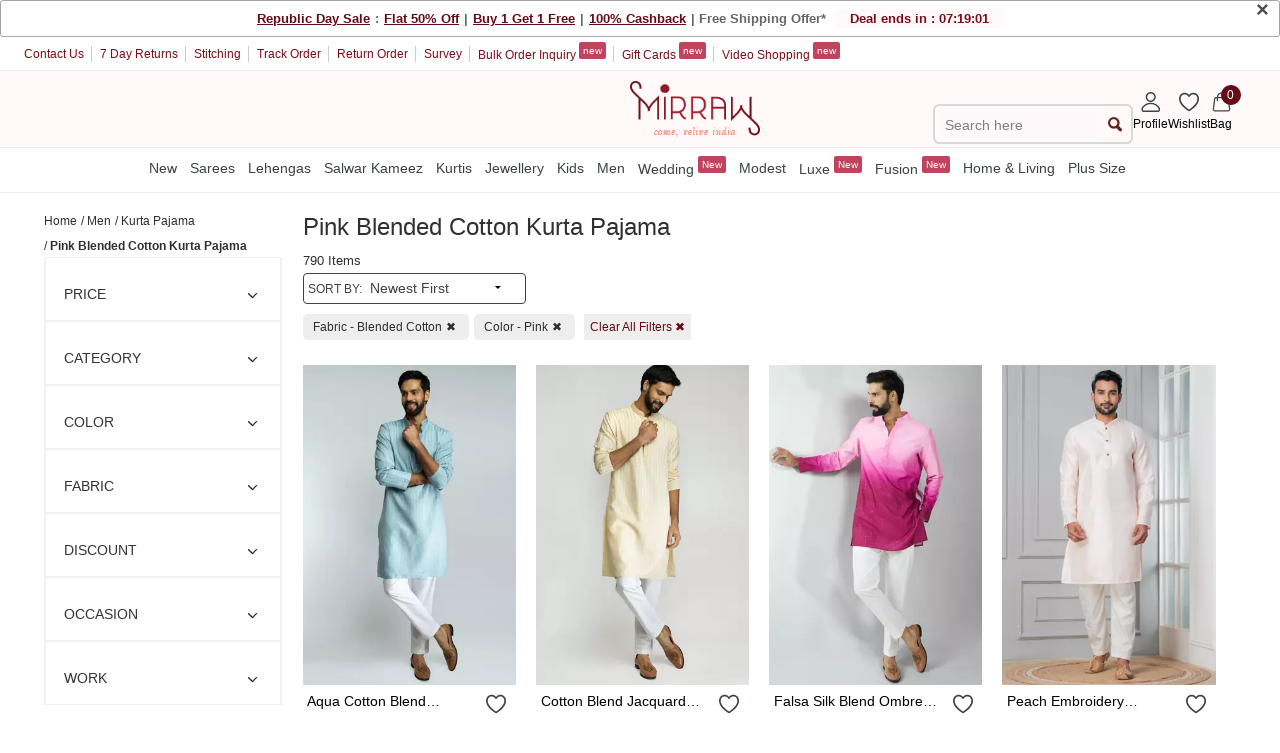

--- FILE ---
content_type: text/html; charset=utf-8
request_url: https://mobile.mirraw.com/men/clothing/kurta-pajama/pink_blended-cotton-kurta-pajama?sort=new
body_size: 101221
content:
<!DOCTYPE html>
<html lang='en' xml:lang='en' xmlns:fb='//ogp.me/ns/fb#' xmlns='//www.w3.org/1999/xhtml'>
<head>
<link href='https://assets0.mirraw.com' rel='preconnect'>
<link href='https://assetsm0.mirraw.com' rel='preconnect'>

<link href='https://mobile.mirraw.com' rel='dns-prefetch'>
<link href='https://assets0.mirraw.com' rel='dns-prefetch'>
<link href='https://assetsm0.mirraw.com' rel='dns-prefetch'>
<link href='https://api.branch.io' rel='dns-prefetch'>
<link href='http://pixel-geo.prfct.co' rel='dns-prefetch'>
<link href='https://www.google-analytics.com' rel='dns-prefetch'>
<link href='https://static.criteo.net' rel='dns-prefetch'>
<link href='https://www.google.com' rel='dns-prefetch'>
<link href='https://stats.g.doubleclick.net' rel='dns-prefetch'>
<link href='https://www.googleadservices.com' rel='dns-prefetch'>
<link href='https://www.facebook.com' rel='dns-prefetch'>
<link href='https://connect.facebook.net' rel='dns-prefetch'>
<link as='font' crossorigin='' href='https://assetsm0.mirraw.com/assets/Lato-Regular-983b0caf336e8542214fc17019a4fc5e0360864b92806ca14d55c1fc1c2c5a0f.woff2' media='all' rel='preload' type='font/woff2'>
<link as='font' crossorigin='' href='https://assetsm0.mirraw.com/assets/foundation-icons-8c44c3feedae5331a281278ea3ba91d2255928a2f3010d316d6fbb9052e0c2ec.woff' media='all' rel='preload' type='font/woff'>
<title>Pink Blended Cotton Kurta Pajama Online Shopping for Women at Low Prices</title>
<meta content='Pink Blended Cotton Kurta Pajama, Pink Blended Cotton Kurta Pajama online' name='keywords'>
<meta content='Latest Pink Blended Cotton Kurta Pajama online for women available at exciting discounted prices with free shipping in India and worldwide fast delivery for USA, UK' name='description'>
<!-- Chrome, Firefox OS and Opera -->
<meta content='#fff' name='theme-color'>
<!-- Windows Phone -->
<meta content='#fff' name='msapplication-navbutton-color'>
<!-- iOS Safari -->
<meta content='#fff' name='apple-mobile-web-app-status-bar-style'>
<meta content='no-preview' name='turbolinks-cache-control'>
<meta content='width=device-width, initial-scale=1.0, maximum-scale=6.0, user-scalable=1' name='viewport'>
<meta content='7gZv-hi-3CODOEW4UyhCiFeUFKYTuxsZ7DEGG79O23E' name='google-site-verification'>
<meta content='ae162c57511278e951259fb168ee2257' name='p:domain_verify'>
<meta content='2a662054611db26020810ba3279e4d02' name='p:domain_verify'>
<meta content='C73FA91FB27EB19AF53A38C69211F328' name='msvalidate.01'>
<!-- / http://ogp.me/ -->
<meta content='Pink Blended Cotton Kurta Pajama Online Shopping for Women at Low Prices' property='og:title'>
<meta content='website' property='og:type'>
<meta content='https://mobile.mirraw.com/men/clothing/kurta-pajama/pink_blended-cotton-kurta-pajama?sort=new' property='og:url'>
<meta content='https://assetsm0.mirraw.com/assets/logo-white1-f9d3e9294f56d9e17d252825ceef038e47e0a23536b6f46327e17ddaf427360f.png' property='og:image'>
<meta content='Mirraw.com' property='og:site_name'>
<meta content='Latest Pink Blended Cotton Kurta Pajama online for women available at exciting discounted prices with free shipping in India and worldwide fast delivery for USA, UK' property='og:description'>
<meta content='en_US' property='og:locale'>
<meta content='506263136' property='fb:admins'>
<meta content='1713708862919124' property='fb:app_id'>
<meta content='index, follow, max-image-preview:large, max-snippet:-1' name='robots'>
<!-- Twitter Card data -->
<meta content='summary_large_image' name='twitter:card'>
<meta content='@MirrawDesigns' name='twitter:site'>
<meta content='@blacklife' name='twitter:creator'>
<!-- Twitter app Card data -->
<meta content='IN' name='twitter:app:country'>
<meta content='Mirraw' name='twitter:app:name:iphone'>
<meta content='1112569519' name='twitter:app:id:iphone'>
<meta content='https://mobile.mirraw.com/men/clothing/kurta-pajama/pink_blended-cotton-kurta-pajama?sort=new' name='twitter:app:url:iphone'>
<meta content='Mirraw.com' name='twitter:app:name:googleplay'>
<meta content='com.mirraw.android' name='twitter:app:id:googleplay'>
<meta content='https://mobile.mirraw.com/men/clothing/kurta-pajama/pink_blended-cotton-kurta-pajama?sort=new' name='twitter:app:url:googleplay'>
<meta content='text/html; charset=utf-8' http-equiv='Content-Type'>
<script type="text/javascript">window.NREUM||(NREUM={});NREUM.info={"beacon":"bam.nr-data.net","errorBeacon":"bam.nr-data.net","licenseKey":"NRJS-6c47bd5905e51c028f8","applicationID":"492172284","transactionName":"ew4LFkZaWgpWShhRFlFOE1MbRkIJQV0YQwNZEwYK","queueTime":0,"applicationTime":367,"agent":""}</script>
<script type="text/javascript">(window.NREUM||(NREUM={})).init={privacy:{cookies_enabled:true},ajax:{deny_list:["bam.nr-data.net"]},feature_flags:["soft_nav"],distributed_tracing:{enabled:true}};(window.NREUM||(NREUM={})).loader_config={agentID:"594562132",accountID:"3606448",trustKey:"3606448",xpid:"VwAHV1JXABAEXVNTAAMFXlA=",licenseKey:"NRJS-6c47bd5905e51c028f8",applicationID:"492172284",browserID:"594562132"};;/*! For license information please see nr-loader-spa-1.308.0.min.js.LICENSE.txt */
(()=>{var e,t,r={384:(e,t,r)=>{"use strict";r.d(t,{NT:()=>a,US:()=>u,Zm:()=>o,bQ:()=>d,dV:()=>c,pV:()=>l});var n=r(6154),i=r(1863),s=r(1910);const a={beacon:"bam.nr-data.net",errorBeacon:"bam.nr-data.net"};function o(){return n.gm.NREUM||(n.gm.NREUM={}),void 0===n.gm.newrelic&&(n.gm.newrelic=n.gm.NREUM),n.gm.NREUM}function c(){let e=o();return e.o||(e.o={ST:n.gm.setTimeout,SI:n.gm.setImmediate||n.gm.setInterval,CT:n.gm.clearTimeout,XHR:n.gm.XMLHttpRequest,REQ:n.gm.Request,EV:n.gm.Event,PR:n.gm.Promise,MO:n.gm.MutationObserver,FETCH:n.gm.fetch,WS:n.gm.WebSocket},(0,s.i)(...Object.values(e.o))),e}function d(e,t){let r=o();r.initializedAgents??={},t.initializedAt={ms:(0,i.t)(),date:new Date},r.initializedAgents[e]=t}function u(e,t){o()[e]=t}function l(){return function(){let e=o();const t=e.info||{};e.info={beacon:a.beacon,errorBeacon:a.errorBeacon,...t}}(),function(){let e=o();const t=e.init||{};e.init={...t}}(),c(),function(){let e=o();const t=e.loader_config||{};e.loader_config={...t}}(),o()}},782:(e,t,r)=>{"use strict";r.d(t,{T:()=>n});const n=r(860).K7.pageViewTiming},860:(e,t,r)=>{"use strict";r.d(t,{$J:()=>u,K7:()=>c,P3:()=>d,XX:()=>i,Yy:()=>o,df:()=>s,qY:()=>n,v4:()=>a});const n="events",i="jserrors",s="browser/blobs",a="rum",o="browser/logs",c={ajax:"ajax",genericEvents:"generic_events",jserrors:i,logging:"logging",metrics:"metrics",pageAction:"page_action",pageViewEvent:"page_view_event",pageViewTiming:"page_view_timing",sessionReplay:"session_replay",sessionTrace:"session_trace",softNav:"soft_navigations",spa:"spa"},d={[c.pageViewEvent]:1,[c.pageViewTiming]:2,[c.metrics]:3,[c.jserrors]:4,[c.spa]:5,[c.ajax]:6,[c.sessionTrace]:7,[c.softNav]:8,[c.sessionReplay]:9,[c.logging]:10,[c.genericEvents]:11},u={[c.pageViewEvent]:a,[c.pageViewTiming]:n,[c.ajax]:n,[c.spa]:n,[c.softNav]:n,[c.metrics]:i,[c.jserrors]:i,[c.sessionTrace]:s,[c.sessionReplay]:s,[c.logging]:o,[c.genericEvents]:"ins"}},944:(e,t,r)=>{"use strict";r.d(t,{R:()=>i});var n=r(3241);function i(e,t){"function"==typeof console.debug&&(console.debug("New Relic Warning: https://github.com/newrelic/newrelic-browser-agent/blob/main/docs/warning-codes.md#".concat(e),t),(0,n.W)({agentIdentifier:null,drained:null,type:"data",name:"warn",feature:"warn",data:{code:e,secondary:t}}))}},993:(e,t,r)=>{"use strict";r.d(t,{A$:()=>s,ET:()=>a,TZ:()=>o,p_:()=>i});var n=r(860);const i={ERROR:"ERROR",WARN:"WARN",INFO:"INFO",DEBUG:"DEBUG",TRACE:"TRACE"},s={OFF:0,ERROR:1,WARN:2,INFO:3,DEBUG:4,TRACE:5},a="log",o=n.K7.logging},1541:(e,t,r)=>{"use strict";r.d(t,{U:()=>i,f:()=>n});const n={MFE:"MFE",BA:"BA"};function i(e,t){if(2!==t?.harvestEndpointVersion)return{};const r=t.agentRef.runtime.appMetadata.agents[0].entityGuid;return e?{"source.id":e.id,"source.name":e.name,"source.type":e.type,"parent.id":e.parent?.id||r,"parent.type":e.parent?.type||n.BA}:{"entity.guid":r,appId:t.agentRef.info.applicationID}}},1687:(e,t,r)=>{"use strict";r.d(t,{Ak:()=>d,Ze:()=>h,x3:()=>u});var n=r(3241),i=r(7836),s=r(3606),a=r(860),o=r(2646);const c={};function d(e,t){const r={staged:!1,priority:a.P3[t]||0};l(e),c[e].get(t)||c[e].set(t,r)}function u(e,t){e&&c[e]&&(c[e].get(t)&&c[e].delete(t),p(e,t,!1),c[e].size&&f(e))}function l(e){if(!e)throw new Error("agentIdentifier required");c[e]||(c[e]=new Map)}function h(e="",t="feature",r=!1){if(l(e),!e||!c[e].get(t)||r)return p(e,t);c[e].get(t).staged=!0,f(e)}function f(e){const t=Array.from(c[e]);t.every(([e,t])=>t.staged)&&(t.sort((e,t)=>e[1].priority-t[1].priority),t.forEach(([t])=>{c[e].delete(t),p(e,t)}))}function p(e,t,r=!0){const a=e?i.ee.get(e):i.ee,c=s.i.handlers;if(!a.aborted&&a.backlog&&c){if((0,n.W)({agentIdentifier:e,type:"lifecycle",name:"drain",feature:t}),r){const e=a.backlog[t],r=c[t];if(r){for(let t=0;e&&t<e.length;++t)g(e[t],r);Object.entries(r).forEach(([e,t])=>{Object.values(t||{}).forEach(t=>{t[0]?.on&&t[0]?.context()instanceof o.y&&t[0].on(e,t[1])})})}}a.isolatedBacklog||delete c[t],a.backlog[t]=null,a.emit("drain-"+t,[])}}function g(e,t){var r=e[1];Object.values(t[r]||{}).forEach(t=>{var r=e[0];if(t[0]===r){var n=t[1],i=e[3],s=e[2];n.apply(i,s)}})}},1738:(e,t,r)=>{"use strict";r.d(t,{U:()=>f,Y:()=>h});var n=r(3241),i=r(9908),s=r(1863),a=r(944),o=r(5701),c=r(3969),d=r(8362),u=r(860),l=r(4261);function h(e,t,r,s){const h=s||r;!h||h[e]&&h[e]!==d.d.prototype[e]||(h[e]=function(){(0,i.p)(c.xV,["API/"+e+"/called"],void 0,u.K7.metrics,r.ee),(0,n.W)({agentIdentifier:r.agentIdentifier,drained:!!o.B?.[r.agentIdentifier],type:"data",name:"api",feature:l.Pl+e,data:{}});try{return t.apply(this,arguments)}catch(e){(0,a.R)(23,e)}})}function f(e,t,r,n,a){const o=e.info;null===r?delete o.jsAttributes[t]:o.jsAttributes[t]=r,(a||null===r)&&(0,i.p)(l.Pl+n,[(0,s.t)(),t,r],void 0,"session",e.ee)}},1741:(e,t,r)=>{"use strict";r.d(t,{W:()=>s});var n=r(944),i=r(4261);class s{#e(e,...t){if(this[e]!==s.prototype[e])return this[e](...t);(0,n.R)(35,e)}addPageAction(e,t){return this.#e(i.hG,e,t)}register(e){return this.#e(i.eY,e)}recordCustomEvent(e,t){return this.#e(i.fF,e,t)}setPageViewName(e,t){return this.#e(i.Fw,e,t)}setCustomAttribute(e,t,r){return this.#e(i.cD,e,t,r)}noticeError(e,t){return this.#e(i.o5,e,t)}setUserId(e,t=!1){return this.#e(i.Dl,e,t)}setApplicationVersion(e){return this.#e(i.nb,e)}setErrorHandler(e){return this.#e(i.bt,e)}addRelease(e,t){return this.#e(i.k6,e,t)}log(e,t){return this.#e(i.$9,e,t)}start(){return this.#e(i.d3)}finished(e){return this.#e(i.BL,e)}recordReplay(){return this.#e(i.CH)}pauseReplay(){return this.#e(i.Tb)}addToTrace(e){return this.#e(i.U2,e)}setCurrentRouteName(e){return this.#e(i.PA,e)}interaction(e){return this.#e(i.dT,e)}wrapLogger(e,t,r){return this.#e(i.Wb,e,t,r)}measure(e,t){return this.#e(i.V1,e,t)}consent(e){return this.#e(i.Pv,e)}}},1863:(e,t,r)=>{"use strict";function n(){return Math.floor(performance.now())}r.d(t,{t:()=>n})},1910:(e,t,r)=>{"use strict";r.d(t,{i:()=>s});var n=r(944);const i=new Map;function s(...e){return e.every(e=>{if(i.has(e))return i.get(e);const t="function"==typeof e?e.toString():"",r=t.includes("[native code]"),s=t.includes("nrWrapper");return r||s||(0,n.R)(64,e?.name||t),i.set(e,r),r})}},2555:(e,t,r)=>{"use strict";r.d(t,{D:()=>o,f:()=>a});var n=r(384),i=r(8122);const s={beacon:n.NT.beacon,errorBeacon:n.NT.errorBeacon,licenseKey:void 0,applicationID:void 0,sa:void 0,queueTime:void 0,applicationTime:void 0,ttGuid:void 0,user:void 0,account:void 0,product:void 0,extra:void 0,jsAttributes:{},userAttributes:void 0,atts:void 0,transactionName:void 0,tNamePlain:void 0};function a(e){try{return!!e.licenseKey&&!!e.errorBeacon&&!!e.applicationID}catch(e){return!1}}const o=e=>(0,i.a)(e,s)},2614:(e,t,r)=>{"use strict";r.d(t,{BB:()=>a,H3:()=>n,g:()=>d,iL:()=>c,tS:()=>o,uh:()=>i,wk:()=>s});const n="NRBA",i="SESSION",s=144e5,a=18e5,o={STARTED:"session-started",PAUSE:"session-pause",RESET:"session-reset",RESUME:"session-resume",UPDATE:"session-update"},c={SAME_TAB:"same-tab",CROSS_TAB:"cross-tab"},d={OFF:0,FULL:1,ERROR:2}},2646:(e,t,r)=>{"use strict";r.d(t,{y:()=>n});class n{constructor(e){this.contextId=e}}},2843:(e,t,r)=>{"use strict";r.d(t,{G:()=>s,u:()=>i});var n=r(3878);function i(e,t=!1,r,i){(0,n.DD)("visibilitychange",function(){if(t)return void("hidden"===document.visibilityState&&e());e(document.visibilityState)},r,i)}function s(e,t,r){(0,n.sp)("pagehide",e,t,r)}},3241:(e,t,r)=>{"use strict";r.d(t,{W:()=>s});var n=r(6154);const i="newrelic";function s(e={}){try{n.gm.dispatchEvent(new CustomEvent(i,{detail:e}))}catch(e){}}},3304:(e,t,r)=>{"use strict";r.d(t,{A:()=>s});var n=r(7836);const i=()=>{const e=new WeakSet;return(t,r)=>{if("object"==typeof r&&null!==r){if(e.has(r))return;e.add(r)}return r}};function s(e){try{return JSON.stringify(e,i())??""}catch(e){try{n.ee.emit("internal-error",[e])}catch(e){}return""}}},3333:(e,t,r)=>{"use strict";r.d(t,{$v:()=>u,TZ:()=>n,Xh:()=>c,Zp:()=>i,kd:()=>d,mq:()=>o,nf:()=>a,qN:()=>s});const n=r(860).K7.genericEvents,i=["auxclick","click","copy","keydown","paste","scrollend"],s=["focus","blur"],a=4,o=1e3,c=2e3,d=["PageAction","UserAction","BrowserPerformance"],u={RESOURCES:"experimental.resources",REGISTER:"register"}},3434:(e,t,r)=>{"use strict";r.d(t,{Jt:()=>s,YM:()=>d});var n=r(7836),i=r(5607);const s="nr@original:".concat(i.W),a=50;var o=Object.prototype.hasOwnProperty,c=!1;function d(e,t){return e||(e=n.ee),r.inPlace=function(e,t,n,i,s){n||(n="");const a="-"===n.charAt(0);for(let o=0;o<t.length;o++){const c=t[o],d=e[c];l(d)||(e[c]=r(d,a?c+n:n,i,c,s))}},r.flag=s,r;function r(t,r,n,c,d){return l(t)?t:(r||(r=""),nrWrapper[s]=t,function(e,t,r){if(Object.defineProperty&&Object.keys)try{return Object.keys(e).forEach(function(r){Object.defineProperty(t,r,{get:function(){return e[r]},set:function(t){return e[r]=t,t}})}),t}catch(e){u([e],r)}for(var n in e)o.call(e,n)&&(t[n]=e[n])}(t,nrWrapper,e),nrWrapper);function nrWrapper(){var s,o,l,h;let f;try{o=this,s=[...arguments],l="function"==typeof n?n(s,o):n||{}}catch(t){u([t,"",[s,o,c],l],e)}i(r+"start",[s,o,c],l,d);const p=performance.now();let g;try{return h=t.apply(o,s),g=performance.now(),h}catch(e){throw g=performance.now(),i(r+"err",[s,o,e],l,d),f=e,f}finally{const e=g-p,t={start:p,end:g,duration:e,isLongTask:e>=a,methodName:c,thrownError:f};t.isLongTask&&i("long-task",[t,o],l,d),i(r+"end",[s,o,h],l,d)}}}function i(r,n,i,s){if(!c||t){var a=c;c=!0;try{e.emit(r,n,i,t,s)}catch(t){u([t,r,n,i],e)}c=a}}}function u(e,t){t||(t=n.ee);try{t.emit("internal-error",e)}catch(e){}}function l(e){return!(e&&"function"==typeof e&&e.apply&&!e[s])}},3606:(e,t,r)=>{"use strict";r.d(t,{i:()=>s});var n=r(9908);s.on=a;var i=s.handlers={};function s(e,t,r,s){a(s||n.d,i,e,t,r)}function a(e,t,r,i,s){s||(s="feature"),e||(e=n.d);var a=t[s]=t[s]||{};(a[r]=a[r]||[]).push([e,i])}},3738:(e,t,r)=>{"use strict";r.d(t,{He:()=>i,Kp:()=>o,Lc:()=>d,Rz:()=>u,TZ:()=>n,bD:()=>s,d3:()=>a,jx:()=>l,sl:()=>h,uP:()=>c});const n=r(860).K7.sessionTrace,i="bstResource",s="resource",a="-start",o="-end",c="fn"+a,d="fn"+o,u="pushState",l=1e3,h=3e4},3785:(e,t,r)=>{"use strict";r.d(t,{R:()=>c,b:()=>d});var n=r(9908),i=r(1863),s=r(860),a=r(3969),o=r(993);function c(e,t,r={},c=o.p_.INFO,d=!0,u,l=(0,i.t)()){(0,n.p)(a.xV,["API/logging/".concat(c.toLowerCase(),"/called")],void 0,s.K7.metrics,e),(0,n.p)(o.ET,[l,t,r,c,d,u],void 0,s.K7.logging,e)}function d(e){return"string"==typeof e&&Object.values(o.p_).some(t=>t===e.toUpperCase().trim())}},3878:(e,t,r)=>{"use strict";function n(e,t){return{capture:e,passive:!1,signal:t}}function i(e,t,r=!1,i){window.addEventListener(e,t,n(r,i))}function s(e,t,r=!1,i){document.addEventListener(e,t,n(r,i))}r.d(t,{DD:()=>s,jT:()=>n,sp:()=>i})},3962:(e,t,r)=>{"use strict";r.d(t,{AM:()=>a,O2:()=>l,OV:()=>s,Qu:()=>h,TZ:()=>c,ih:()=>f,pP:()=>o,t1:()=>u,tC:()=>i,wD:()=>d});var n=r(860);const i=["click","keydown","submit"],s="popstate",a="api",o="initialPageLoad",c=n.K7.softNav,d=5e3,u=500,l={INITIAL_PAGE_LOAD:"",ROUTE_CHANGE:1,UNSPECIFIED:2},h={INTERACTION:1,AJAX:2,CUSTOM_END:3,CUSTOM_TRACER:4},f={IP:"in progress",PF:"pending finish",FIN:"finished",CAN:"cancelled"}},3969:(e,t,r)=>{"use strict";r.d(t,{TZ:()=>n,XG:()=>o,rs:()=>i,xV:()=>a,z_:()=>s});const n=r(860).K7.metrics,i="sm",s="cm",a="storeSupportabilityMetrics",o="storeEventMetrics"},4234:(e,t,r)=>{"use strict";r.d(t,{W:()=>s});var n=r(7836),i=r(1687);class s{constructor(e,t){this.agentIdentifier=e,this.ee=n.ee.get(e),this.featureName=t,this.blocked=!1}deregisterDrain(){(0,i.x3)(this.agentIdentifier,this.featureName)}}},4261:(e,t,r)=>{"use strict";r.d(t,{$9:()=>u,BL:()=>c,CH:()=>p,Dl:()=>R,Fw:()=>w,PA:()=>v,Pl:()=>n,Pv:()=>A,Tb:()=>h,U2:()=>a,V1:()=>E,Wb:()=>T,bt:()=>y,cD:()=>b,d3:()=>x,dT:()=>d,eY:()=>g,fF:()=>f,hG:()=>s,hw:()=>i,k6:()=>o,nb:()=>m,o5:()=>l});const n="api-",i=n+"ixn-",s="addPageAction",a="addToTrace",o="addRelease",c="finished",d="interaction",u="log",l="noticeError",h="pauseReplay",f="recordCustomEvent",p="recordReplay",g="register",m="setApplicationVersion",v="setCurrentRouteName",b="setCustomAttribute",y="setErrorHandler",w="setPageViewName",R="setUserId",x="start",T="wrapLogger",E="measure",A="consent"},5205:(e,t,r)=>{"use strict";r.d(t,{j:()=>S});var n=r(384),i=r(1741);var s=r(2555),a=r(3333);const o=e=>{if(!e||"string"!=typeof e)return!1;try{document.createDocumentFragment().querySelector(e)}catch{return!1}return!0};var c=r(2614),d=r(944),u=r(8122);const l="[data-nr-mask]",h=e=>(0,u.a)(e,(()=>{const e={feature_flags:[],experimental:{allow_registered_children:!1,resources:!1},mask_selector:"*",block_selector:"[data-nr-block]",mask_input_options:{color:!1,date:!1,"datetime-local":!1,email:!1,month:!1,number:!1,range:!1,search:!1,tel:!1,text:!1,time:!1,url:!1,week:!1,textarea:!1,select:!1,password:!0}};return{ajax:{deny_list:void 0,block_internal:!0,enabled:!0,autoStart:!0},api:{get allow_registered_children(){return e.feature_flags.includes(a.$v.REGISTER)||e.experimental.allow_registered_children},set allow_registered_children(t){e.experimental.allow_registered_children=t},duplicate_registered_data:!1},browser_consent_mode:{enabled:!1},distributed_tracing:{enabled:void 0,exclude_newrelic_header:void 0,cors_use_newrelic_header:void 0,cors_use_tracecontext_headers:void 0,allowed_origins:void 0},get feature_flags(){return e.feature_flags},set feature_flags(t){e.feature_flags=t},generic_events:{enabled:!0,autoStart:!0},harvest:{interval:30},jserrors:{enabled:!0,autoStart:!0},logging:{enabled:!0,autoStart:!0},metrics:{enabled:!0,autoStart:!0},obfuscate:void 0,page_action:{enabled:!0},page_view_event:{enabled:!0,autoStart:!0},page_view_timing:{enabled:!0,autoStart:!0},performance:{capture_marks:!1,capture_measures:!1,capture_detail:!0,resources:{get enabled(){return e.feature_flags.includes(a.$v.RESOURCES)||e.experimental.resources},set enabled(t){e.experimental.resources=t},asset_types:[],first_party_domains:[],ignore_newrelic:!0}},privacy:{cookies_enabled:!0},proxy:{assets:void 0,beacon:void 0},session:{expiresMs:c.wk,inactiveMs:c.BB},session_replay:{autoStart:!0,enabled:!1,preload:!1,sampling_rate:10,error_sampling_rate:100,collect_fonts:!1,inline_images:!1,fix_stylesheets:!0,mask_all_inputs:!0,get mask_text_selector(){return e.mask_selector},set mask_text_selector(t){o(t)?e.mask_selector="".concat(t,",").concat(l):""===t||null===t?e.mask_selector=l:(0,d.R)(5,t)},get block_class(){return"nr-block"},get ignore_class(){return"nr-ignore"},get mask_text_class(){return"nr-mask"},get block_selector(){return e.block_selector},set block_selector(t){o(t)?e.block_selector+=",".concat(t):""!==t&&(0,d.R)(6,t)},get mask_input_options(){return e.mask_input_options},set mask_input_options(t){t&&"object"==typeof t?e.mask_input_options={...t,password:!0}:(0,d.R)(7,t)}},session_trace:{enabled:!0,autoStart:!0},soft_navigations:{enabled:!0,autoStart:!0},spa:{enabled:!0,autoStart:!0},ssl:void 0,user_actions:{enabled:!0,elementAttributes:["id","className","tagName","type"]}}})());var f=r(6154),p=r(9324);let g=0;const m={buildEnv:p.F3,distMethod:p.Xs,version:p.xv,originTime:f.WN},v={consented:!1},b={appMetadata:{},get consented(){return this.session?.state?.consent||v.consented},set consented(e){v.consented=e},customTransaction:void 0,denyList:void 0,disabled:!1,harvester:void 0,isolatedBacklog:!1,isRecording:!1,loaderType:void 0,maxBytes:3e4,obfuscator:void 0,onerror:void 0,ptid:void 0,releaseIds:{},session:void 0,timeKeeper:void 0,registeredEntities:[],jsAttributesMetadata:{bytes:0},get harvestCount(){return++g}},y=e=>{const t=(0,u.a)(e,b),r=Object.keys(m).reduce((e,t)=>(e[t]={value:m[t],writable:!1,configurable:!0,enumerable:!0},e),{});return Object.defineProperties(t,r)};var w=r(5701);const R=e=>{const t=e.startsWith("http");e+="/",r.p=t?e:"https://"+e};var x=r(7836),T=r(3241);const E={accountID:void 0,trustKey:void 0,agentID:void 0,licenseKey:void 0,applicationID:void 0,xpid:void 0},A=e=>(0,u.a)(e,E),_=new Set;function S(e,t={},r,a){let{init:o,info:c,loader_config:d,runtime:u={},exposed:l=!0}=t;if(!c){const e=(0,n.pV)();o=e.init,c=e.info,d=e.loader_config}e.init=h(o||{}),e.loader_config=A(d||{}),c.jsAttributes??={},f.bv&&(c.jsAttributes.isWorker=!0),e.info=(0,s.D)(c);const p=e.init,g=[c.beacon,c.errorBeacon];_.has(e.agentIdentifier)||(p.proxy.assets&&(R(p.proxy.assets),g.push(p.proxy.assets)),p.proxy.beacon&&g.push(p.proxy.beacon),e.beacons=[...g],function(e){const t=(0,n.pV)();Object.getOwnPropertyNames(i.W.prototype).forEach(r=>{const n=i.W.prototype[r];if("function"!=typeof n||"constructor"===n)return;let s=t[r];e[r]&&!1!==e.exposed&&"micro-agent"!==e.runtime?.loaderType&&(t[r]=(...t)=>{const n=e[r](...t);return s?s(...t):n})})}(e),(0,n.US)("activatedFeatures",w.B)),u.denyList=[...p.ajax.deny_list||[],...p.ajax.block_internal?g:[]],u.ptid=e.agentIdentifier,u.loaderType=r,e.runtime=y(u),_.has(e.agentIdentifier)||(e.ee=x.ee.get(e.agentIdentifier),e.exposed=l,(0,T.W)({agentIdentifier:e.agentIdentifier,drained:!!w.B?.[e.agentIdentifier],type:"lifecycle",name:"initialize",feature:void 0,data:e.config})),_.add(e.agentIdentifier)}},5270:(e,t,r)=>{"use strict";r.d(t,{Aw:()=>a,SR:()=>s,rF:()=>o});var n=r(384),i=r(7767);function s(e){return!!(0,n.dV)().o.MO&&(0,i.V)(e)&&!0===e?.session_trace.enabled}function a(e){return!0===e?.session_replay.preload&&s(e)}function o(e,t){try{if("string"==typeof t?.type){if("password"===t.type.toLowerCase())return"*".repeat(e?.length||0);if(void 0!==t?.dataset?.nrUnmask||t?.classList?.contains("nr-unmask"))return e}}catch(e){}return"string"==typeof e?e.replace(/[\S]/g,"*"):"*".repeat(e?.length||0)}},5289:(e,t,r)=>{"use strict";r.d(t,{GG:()=>a,Qr:()=>c,sB:()=>o});var n=r(3878),i=r(6389);function s(){return"undefined"==typeof document||"complete"===document.readyState}function a(e,t){if(s())return e();const r=(0,i.J)(e),a=setInterval(()=>{s()&&(clearInterval(a),r())},500);(0,n.sp)("load",r,t)}function o(e){if(s())return e();(0,n.DD)("DOMContentLoaded",e)}function c(e){if(s())return e();(0,n.sp)("popstate",e)}},5607:(e,t,r)=>{"use strict";r.d(t,{W:()=>n});const n=(0,r(9566).bz)()},5701:(e,t,r)=>{"use strict";r.d(t,{B:()=>s,t:()=>a});var n=r(3241);const i=new Set,s={};function a(e,t){const r=t.agentIdentifier;s[r]??={},e&&"object"==typeof e&&(i.has(r)||(t.ee.emit("rumresp",[e]),s[r]=e,i.add(r),(0,n.W)({agentIdentifier:r,loaded:!0,drained:!0,type:"lifecycle",name:"load",feature:void 0,data:e})))}},6154:(e,t,r)=>{"use strict";r.d(t,{OF:()=>d,RI:()=>i,WN:()=>h,bv:()=>s,eN:()=>f,gm:()=>a,lR:()=>l,m:()=>c,mw:()=>o,sb:()=>u});var n=r(1863);const i="undefined"!=typeof window&&!!window.document,s="undefined"!=typeof WorkerGlobalScope&&("undefined"!=typeof self&&self instanceof WorkerGlobalScope&&self.navigator instanceof WorkerNavigator||"undefined"!=typeof globalThis&&globalThis instanceof WorkerGlobalScope&&globalThis.navigator instanceof WorkerNavigator),a=i?window:"undefined"!=typeof WorkerGlobalScope&&("undefined"!=typeof self&&self instanceof WorkerGlobalScope&&self||"undefined"!=typeof globalThis&&globalThis instanceof WorkerGlobalScope&&globalThis),o=Boolean("hidden"===a?.document?.visibilityState),c=""+a?.location,d=/iPad|iPhone|iPod/.test(a.navigator?.userAgent),u=d&&"undefined"==typeof SharedWorker,l=(()=>{const e=a.navigator?.userAgent?.match(/Firefox[/\s](\d+\.\d+)/);return Array.isArray(e)&&e.length>=2?+e[1]:0})(),h=Date.now()-(0,n.t)(),f=()=>"undefined"!=typeof PerformanceNavigationTiming&&a?.performance?.getEntriesByType("navigation")?.[0]?.responseStart},6344:(e,t,r)=>{"use strict";r.d(t,{BB:()=>u,Qb:()=>l,TZ:()=>i,Ug:()=>a,Vh:()=>s,_s:()=>o,bc:()=>d,yP:()=>c});var n=r(2614);const i=r(860).K7.sessionReplay,s="errorDuringReplay",a=.12,o={DomContentLoaded:0,Load:1,FullSnapshot:2,IncrementalSnapshot:3,Meta:4,Custom:5},c={[n.g.ERROR]:15e3,[n.g.FULL]:3e5,[n.g.OFF]:0},d={RESET:{message:"Session was reset",sm:"Reset"},IMPORT:{message:"Recorder failed to import",sm:"Import"},TOO_MANY:{message:"429: Too Many Requests",sm:"Too-Many"},TOO_BIG:{message:"Payload was too large",sm:"Too-Big"},CROSS_TAB:{message:"Session Entity was set to OFF on another tab",sm:"Cross-Tab"},ENTITLEMENTS:{message:"Session Replay is not allowed and will not be started",sm:"Entitlement"}},u=5e3,l={API:"api",RESUME:"resume",SWITCH_TO_FULL:"switchToFull",INITIALIZE:"initialize",PRELOAD:"preload"}},6389:(e,t,r)=>{"use strict";function n(e,t=500,r={}){const n=r?.leading||!1;let i;return(...r)=>{n&&void 0===i&&(e.apply(this,r),i=setTimeout(()=>{i=clearTimeout(i)},t)),n||(clearTimeout(i),i=setTimeout(()=>{e.apply(this,r)},t))}}function i(e){let t=!1;return(...r)=>{t||(t=!0,e.apply(this,r))}}r.d(t,{J:()=>i,s:()=>n})},6630:(e,t,r)=>{"use strict";r.d(t,{T:()=>n});const n=r(860).K7.pageViewEvent},6774:(e,t,r)=>{"use strict";r.d(t,{T:()=>n});const n=r(860).K7.jserrors},7295:(e,t,r)=>{"use strict";r.d(t,{Xv:()=>a,gX:()=>i,iW:()=>s});var n=[];function i(e){if(!e||s(e))return!1;if(0===n.length)return!0;if("*"===n[0].hostname)return!1;for(var t=0;t<n.length;t++){var r=n[t];if(r.hostname.test(e.hostname)&&r.pathname.test(e.pathname))return!1}return!0}function s(e){return void 0===e.hostname}function a(e){if(n=[],e&&e.length)for(var t=0;t<e.length;t++){let r=e[t];if(!r)continue;if("*"===r)return void(n=[{hostname:"*"}]);0===r.indexOf("http://")?r=r.substring(7):0===r.indexOf("https://")&&(r=r.substring(8));const i=r.indexOf("/");let s,a;i>0?(s=r.substring(0,i),a=r.substring(i)):(s=r,a="*");let[c]=s.split(":");n.push({hostname:o(c),pathname:o(a,!0)})}}function o(e,t=!1){const r=e.replace(/[.+?^${}()|[\]\\]/g,e=>"\\"+e).replace(/\*/g,".*?");return new RegExp((t?"^":"")+r+"$")}},7485:(e,t,r)=>{"use strict";r.d(t,{D:()=>i});var n=r(6154);function i(e){if(0===(e||"").indexOf("data:"))return{protocol:"data"};try{const t=new URL(e,location.href),r={port:t.port,hostname:t.hostname,pathname:t.pathname,search:t.search,protocol:t.protocol.slice(0,t.protocol.indexOf(":")),sameOrigin:t.protocol===n.gm?.location?.protocol&&t.host===n.gm?.location?.host};return r.port&&""!==r.port||("http:"===t.protocol&&(r.port="80"),"https:"===t.protocol&&(r.port="443")),r.pathname&&""!==r.pathname?r.pathname.startsWith("/")||(r.pathname="/".concat(r.pathname)):r.pathname="/",r}catch(e){return{}}}},7699:(e,t,r)=>{"use strict";r.d(t,{It:()=>s,KC:()=>o,No:()=>i,qh:()=>a});var n=r(860);const i=16e3,s=1e6,a="SESSION_ERROR",o={[n.K7.logging]:!0,[n.K7.genericEvents]:!1,[n.K7.jserrors]:!1,[n.K7.ajax]:!1}},7767:(e,t,r)=>{"use strict";r.d(t,{V:()=>i});var n=r(6154);const i=e=>n.RI&&!0===e?.privacy.cookies_enabled},7836:(e,t,r)=>{"use strict";r.d(t,{P:()=>o,ee:()=>c});var n=r(384),i=r(8990),s=r(2646),a=r(5607);const o="nr@context:".concat(a.W),c=function e(t,r){var n={},a={},u={},l=!1;try{l=16===r.length&&d.initializedAgents?.[r]?.runtime.isolatedBacklog}catch(e){}var h={on:p,addEventListener:p,removeEventListener:function(e,t){var r=n[e];if(!r)return;for(var i=0;i<r.length;i++)r[i]===t&&r.splice(i,1)},emit:function(e,r,n,i,s){!1!==s&&(s=!0);if(c.aborted&&!i)return;t&&s&&t.emit(e,r,n);var o=f(n);g(e).forEach(e=>{e.apply(o,r)});var d=v()[a[e]];d&&d.push([h,e,r,o]);return o},get:m,listeners:g,context:f,buffer:function(e,t){const r=v();if(t=t||"feature",h.aborted)return;Object.entries(e||{}).forEach(([e,n])=>{a[n]=t,t in r||(r[t]=[])})},abort:function(){h._aborted=!0,Object.keys(h.backlog).forEach(e=>{delete h.backlog[e]})},isBuffering:function(e){return!!v()[a[e]]},debugId:r,backlog:l?{}:t&&"object"==typeof t.backlog?t.backlog:{},isolatedBacklog:l};return Object.defineProperty(h,"aborted",{get:()=>{let e=h._aborted||!1;return e||(t&&(e=t.aborted),e)}}),h;function f(e){return e&&e instanceof s.y?e:e?(0,i.I)(e,o,()=>new s.y(o)):new s.y(o)}function p(e,t){n[e]=g(e).concat(t)}function g(e){return n[e]||[]}function m(t){return u[t]=u[t]||e(h,t)}function v(){return h.backlog}}(void 0,"globalEE"),d=(0,n.Zm)();d.ee||(d.ee=c)},8122:(e,t,r)=>{"use strict";r.d(t,{a:()=>i});var n=r(944);function i(e,t){try{if(!e||"object"!=typeof e)return(0,n.R)(3);if(!t||"object"!=typeof t)return(0,n.R)(4);const r=Object.create(Object.getPrototypeOf(t),Object.getOwnPropertyDescriptors(t)),s=0===Object.keys(r).length?e:r;for(let a in s)if(void 0!==e[a])try{if(null===e[a]){r[a]=null;continue}Array.isArray(e[a])&&Array.isArray(t[a])?r[a]=Array.from(new Set([...e[a],...t[a]])):"object"==typeof e[a]&&"object"==typeof t[a]?r[a]=i(e[a],t[a]):r[a]=e[a]}catch(e){r[a]||(0,n.R)(1,e)}return r}catch(e){(0,n.R)(2,e)}}},8139:(e,t,r)=>{"use strict";r.d(t,{u:()=>h});var n=r(7836),i=r(3434),s=r(8990),a=r(6154);const o={},c=a.gm.XMLHttpRequest,d="addEventListener",u="removeEventListener",l="nr@wrapped:".concat(n.P);function h(e){var t=function(e){return(e||n.ee).get("events")}(e);if(o[t.debugId]++)return t;o[t.debugId]=1;var r=(0,i.YM)(t,!0);function h(e){r.inPlace(e,[d,u],"-",p)}function p(e,t){return e[1]}return"getPrototypeOf"in Object&&(a.RI&&f(document,h),c&&f(c.prototype,h),f(a.gm,h)),t.on(d+"-start",function(e,t){var n=e[1];if(null!==n&&("function"==typeof n||"object"==typeof n)&&"newrelic"!==e[0]){var i=(0,s.I)(n,l,function(){var e={object:function(){if("function"!=typeof n.handleEvent)return;return n.handleEvent.apply(n,arguments)},function:n}[typeof n];return e?r(e,"fn-",null,e.name||"anonymous"):n});this.wrapped=e[1]=i}}),t.on(u+"-start",function(e){e[1]=this.wrapped||e[1]}),t}function f(e,t,...r){let n=e;for(;"object"==typeof n&&!Object.prototype.hasOwnProperty.call(n,d);)n=Object.getPrototypeOf(n);n&&t(n,...r)}},8362:(e,t,r)=>{"use strict";r.d(t,{d:()=>s});var n=r(9566),i=r(1741);class s extends i.W{agentIdentifier=(0,n.LA)(16)}},8374:(e,t,r)=>{r.nc=(()=>{try{return document?.currentScript?.nonce}catch(e){}return""})()},8990:(e,t,r)=>{"use strict";r.d(t,{I:()=>i});var n=Object.prototype.hasOwnProperty;function i(e,t,r){if(n.call(e,t))return e[t];var i=r();if(Object.defineProperty&&Object.keys)try{return Object.defineProperty(e,t,{value:i,writable:!0,enumerable:!1}),i}catch(e){}return e[t]=i,i}},9119:(e,t,r)=>{"use strict";r.d(t,{L:()=>s});var n=/([^?#]*)[^#]*(#[^?]*|$).*/,i=/([^?#]*)().*/;function s(e,t){return e?e.replace(t?n:i,"$1$2"):e}},9300:(e,t,r)=>{"use strict";r.d(t,{T:()=>n});const n=r(860).K7.ajax},9324:(e,t,r)=>{"use strict";r.d(t,{AJ:()=>a,F3:()=>i,Xs:()=>s,Yq:()=>o,xv:()=>n});const n="1.308.0",i="PROD",s="CDN",a="@newrelic/rrweb",o="1.0.1"},9566:(e,t,r)=>{"use strict";r.d(t,{LA:()=>o,ZF:()=>c,bz:()=>a,el:()=>d});var n=r(6154);const i="xxxxxxxx-xxxx-4xxx-yxxx-xxxxxxxxxxxx";function s(e,t){return e?15&e[t]:16*Math.random()|0}function a(){const e=n.gm?.crypto||n.gm?.msCrypto;let t,r=0;return e&&e.getRandomValues&&(t=e.getRandomValues(new Uint8Array(30))),i.split("").map(e=>"x"===e?s(t,r++).toString(16):"y"===e?(3&s()|8).toString(16):e).join("")}function o(e){const t=n.gm?.crypto||n.gm?.msCrypto;let r,i=0;t&&t.getRandomValues&&(r=t.getRandomValues(new Uint8Array(e)));const a=[];for(var o=0;o<e;o++)a.push(s(r,i++).toString(16));return a.join("")}function c(){return o(16)}function d(){return o(32)}},9908:(e,t,r)=>{"use strict";r.d(t,{d:()=>n,p:()=>i});var n=r(7836).ee.get("handle");function i(e,t,r,i,s){s?(s.buffer([e],i),s.emit(e,t,r)):(n.buffer([e],i),n.emit(e,t,r))}}},n={};function i(e){var t=n[e];if(void 0!==t)return t.exports;var s=n[e]={exports:{}};return r[e](s,s.exports,i),s.exports}i.m=r,i.d=(e,t)=>{for(var r in t)i.o(t,r)&&!i.o(e,r)&&Object.defineProperty(e,r,{enumerable:!0,get:t[r]})},i.f={},i.e=e=>Promise.all(Object.keys(i.f).reduce((t,r)=>(i.f[r](e,t),t),[])),i.u=e=>({212:"nr-spa-compressor",249:"nr-spa-recorder",478:"nr-spa"}[e]+"-1.308.0.min.js"),i.o=(e,t)=>Object.prototype.hasOwnProperty.call(e,t),e={},t="NRBA-1.308.0.PROD:",i.l=(r,n,s,a)=>{if(e[r])e[r].push(n);else{var o,c;if(void 0!==s)for(var d=document.getElementsByTagName("script"),u=0;u<d.length;u++){var l=d[u];if(l.getAttribute("src")==r||l.getAttribute("data-webpack")==t+s){o=l;break}}if(!o){c=!0;var h={478:"sha512-RSfSVnmHk59T/uIPbdSE0LPeqcEdF4/+XhfJdBuccH5rYMOEZDhFdtnh6X6nJk7hGpzHd9Ujhsy7lZEz/ORYCQ==",249:"sha512-ehJXhmntm85NSqW4MkhfQqmeKFulra3klDyY0OPDUE+sQ3GokHlPh1pmAzuNy//3j4ac6lzIbmXLvGQBMYmrkg==",212:"sha512-B9h4CR46ndKRgMBcK+j67uSR2RCnJfGefU+A7FrgR/k42ovXy5x/MAVFiSvFxuVeEk/pNLgvYGMp1cBSK/G6Fg=="};(o=document.createElement("script")).charset="utf-8",i.nc&&o.setAttribute("nonce",i.nc),o.setAttribute("data-webpack",t+s),o.src=r,0!==o.src.indexOf(window.location.origin+"/")&&(o.crossOrigin="anonymous"),h[a]&&(o.integrity=h[a])}e[r]=[n];var f=(t,n)=>{o.onerror=o.onload=null,clearTimeout(p);var i=e[r];if(delete e[r],o.parentNode&&o.parentNode.removeChild(o),i&&i.forEach(e=>e(n)),t)return t(n)},p=setTimeout(f.bind(null,void 0,{type:"timeout",target:o}),12e4);o.onerror=f.bind(null,o.onerror),o.onload=f.bind(null,o.onload),c&&document.head.appendChild(o)}},i.r=e=>{"undefined"!=typeof Symbol&&Symbol.toStringTag&&Object.defineProperty(e,Symbol.toStringTag,{value:"Module"}),Object.defineProperty(e,"__esModule",{value:!0})},i.p="https://js-agent.newrelic.com/",(()=>{var e={38:0,788:0};i.f.j=(t,r)=>{var n=i.o(e,t)?e[t]:void 0;if(0!==n)if(n)r.push(n[2]);else{var s=new Promise((r,i)=>n=e[t]=[r,i]);r.push(n[2]=s);var a=i.p+i.u(t),o=new Error;i.l(a,r=>{if(i.o(e,t)&&(0!==(n=e[t])&&(e[t]=void 0),n)){var s=r&&("load"===r.type?"missing":r.type),a=r&&r.target&&r.target.src;o.message="Loading chunk "+t+" failed: ("+s+": "+a+")",o.name="ChunkLoadError",o.type=s,o.request=a,n[1](o)}},"chunk-"+t,t)}};var t=(t,r)=>{var n,s,[a,o,c]=r,d=0;if(a.some(t=>0!==e[t])){for(n in o)i.o(o,n)&&(i.m[n]=o[n]);if(c)c(i)}for(t&&t(r);d<a.length;d++)s=a[d],i.o(e,s)&&e[s]&&e[s][0](),e[s]=0},r=self["webpackChunk:NRBA-1.308.0.PROD"]=self["webpackChunk:NRBA-1.308.0.PROD"]||[];r.forEach(t.bind(null,0)),r.push=t.bind(null,r.push.bind(r))})(),(()=>{"use strict";i(8374);var e=i(8362),t=i(860);const r=Object.values(t.K7);var n=i(5205);var s=i(9908),a=i(1863),o=i(4261),c=i(1738);var d=i(1687),u=i(4234),l=i(5289),h=i(6154),f=i(944),p=i(5270),g=i(7767),m=i(6389),v=i(7699);class b extends u.W{constructor(e,t){super(e.agentIdentifier,t),this.agentRef=e,this.abortHandler=void 0,this.featAggregate=void 0,this.loadedSuccessfully=void 0,this.onAggregateImported=new Promise(e=>{this.loadedSuccessfully=e}),this.deferred=Promise.resolve(),!1===e.init[this.featureName].autoStart?this.deferred=new Promise((t,r)=>{this.ee.on("manual-start-all",(0,m.J)(()=>{(0,d.Ak)(e.agentIdentifier,this.featureName),t()}))}):(0,d.Ak)(e.agentIdentifier,t)}importAggregator(e,t,r={}){if(this.featAggregate)return;const n=async()=>{let n;await this.deferred;try{if((0,g.V)(e.init)){const{setupAgentSession:t}=await i.e(478).then(i.bind(i,8766));n=t(e)}}catch(e){(0,f.R)(20,e),this.ee.emit("internal-error",[e]),(0,s.p)(v.qh,[e],void 0,this.featureName,this.ee)}try{if(!this.#t(this.featureName,n,e.init))return(0,d.Ze)(this.agentIdentifier,this.featureName),void this.loadedSuccessfully(!1);const{Aggregate:i}=await t();this.featAggregate=new i(e,r),e.runtime.harvester.initializedAggregates.push(this.featAggregate),this.loadedSuccessfully(!0)}catch(e){(0,f.R)(34,e),this.abortHandler?.(),(0,d.Ze)(this.agentIdentifier,this.featureName,!0),this.loadedSuccessfully(!1),this.ee&&this.ee.abort()}};h.RI?(0,l.GG)(()=>n(),!0):n()}#t(e,r,n){if(this.blocked)return!1;switch(e){case t.K7.sessionReplay:return(0,p.SR)(n)&&!!r;case t.K7.sessionTrace:return!!r;default:return!0}}}var y=i(6630),w=i(2614),R=i(3241);class x extends b{static featureName=y.T;constructor(e){var t;super(e,y.T),this.setupInspectionEvents(e.agentIdentifier),t=e,(0,c.Y)(o.Fw,function(e,r){"string"==typeof e&&("/"!==e.charAt(0)&&(e="/"+e),t.runtime.customTransaction=(r||"http://custom.transaction")+e,(0,s.p)(o.Pl+o.Fw,[(0,a.t)()],void 0,void 0,t.ee))},t),this.importAggregator(e,()=>i.e(478).then(i.bind(i,2467)))}setupInspectionEvents(e){const t=(t,r)=>{t&&(0,R.W)({agentIdentifier:e,timeStamp:t.timeStamp,loaded:"complete"===t.target.readyState,type:"window",name:r,data:t.target.location+""})};(0,l.sB)(e=>{t(e,"DOMContentLoaded")}),(0,l.GG)(e=>{t(e,"load")}),(0,l.Qr)(e=>{t(e,"navigate")}),this.ee.on(w.tS.UPDATE,(t,r)=>{(0,R.W)({agentIdentifier:e,type:"lifecycle",name:"session",data:r})})}}var T=i(384);class E extends e.d{constructor(e){var t;(super(),h.gm)?(this.features={},(0,T.bQ)(this.agentIdentifier,this),this.desiredFeatures=new Set(e.features||[]),this.desiredFeatures.add(x),(0,n.j)(this,e,e.loaderType||"agent"),t=this,(0,c.Y)(o.cD,function(e,r,n=!1){if("string"==typeof e){if(["string","number","boolean"].includes(typeof r)||null===r)return(0,c.U)(t,e,r,o.cD,n);(0,f.R)(40,typeof r)}else(0,f.R)(39,typeof e)},t),function(e){(0,c.Y)(o.Dl,function(t,r=!1){if("string"!=typeof t&&null!==t)return void(0,f.R)(41,typeof t);const n=e.info.jsAttributes["enduser.id"];r&&null!=n&&n!==t?(0,s.p)(o.Pl+"setUserIdAndResetSession",[t],void 0,"session",e.ee):(0,c.U)(e,"enduser.id",t,o.Dl,!0)},e)}(this),function(e){(0,c.Y)(o.nb,function(t){if("string"==typeof t||null===t)return(0,c.U)(e,"application.version",t,o.nb,!1);(0,f.R)(42,typeof t)},e)}(this),function(e){(0,c.Y)(o.d3,function(){e.ee.emit("manual-start-all")},e)}(this),function(e){(0,c.Y)(o.Pv,function(t=!0){if("boolean"==typeof t){if((0,s.p)(o.Pl+o.Pv,[t],void 0,"session",e.ee),e.runtime.consented=t,t){const t=e.features.page_view_event;t.onAggregateImported.then(e=>{const r=t.featAggregate;e&&!r.sentRum&&r.sendRum()})}}else(0,f.R)(65,typeof t)},e)}(this),this.run()):(0,f.R)(21)}get config(){return{info:this.info,init:this.init,loader_config:this.loader_config,runtime:this.runtime}}get api(){return this}run(){try{const e=function(e){const t={};return r.forEach(r=>{t[r]=!!e[r]?.enabled}),t}(this.init),n=[...this.desiredFeatures];n.sort((e,r)=>t.P3[e.featureName]-t.P3[r.featureName]),n.forEach(r=>{if(!e[r.featureName]&&r.featureName!==t.K7.pageViewEvent)return;if(r.featureName===t.K7.spa)return void(0,f.R)(67);const n=function(e){switch(e){case t.K7.ajax:return[t.K7.jserrors];case t.K7.sessionTrace:return[t.K7.ajax,t.K7.pageViewEvent];case t.K7.sessionReplay:return[t.K7.sessionTrace];case t.K7.pageViewTiming:return[t.K7.pageViewEvent];default:return[]}}(r.featureName).filter(e=>!(e in this.features));n.length>0&&(0,f.R)(36,{targetFeature:r.featureName,missingDependencies:n}),this.features[r.featureName]=new r(this)})}catch(e){(0,f.R)(22,e);for(const e in this.features)this.features[e].abortHandler?.();const t=(0,T.Zm)();delete t.initializedAgents[this.agentIdentifier]?.features,delete this.sharedAggregator;return t.ee.get(this.agentIdentifier).abort(),!1}}}var A=i(2843),_=i(782);class S extends b{static featureName=_.T;constructor(e){super(e,_.T),h.RI&&((0,A.u)(()=>(0,s.p)("docHidden",[(0,a.t)()],void 0,_.T,this.ee),!0),(0,A.G)(()=>(0,s.p)("winPagehide",[(0,a.t)()],void 0,_.T,this.ee)),this.importAggregator(e,()=>i.e(478).then(i.bind(i,9917))))}}var O=i(3969);class I extends b{static featureName=O.TZ;constructor(e){super(e,O.TZ),h.RI&&document.addEventListener("securitypolicyviolation",e=>{(0,s.p)(O.xV,["Generic/CSPViolation/Detected"],void 0,this.featureName,this.ee)}),this.importAggregator(e,()=>i.e(478).then(i.bind(i,6555)))}}var N=i(6774),P=i(3878),k=i(3304);class D{constructor(e,t,r,n,i){this.name="UncaughtError",this.message="string"==typeof e?e:(0,k.A)(e),this.sourceURL=t,this.line=r,this.column=n,this.__newrelic=i}}function C(e){return M(e)?e:new D(void 0!==e?.message?e.message:e,e?.filename||e?.sourceURL,e?.lineno||e?.line,e?.colno||e?.col,e?.__newrelic,e?.cause)}function j(e){const t="Unhandled Promise Rejection: ";if(!e?.reason)return;if(M(e.reason)){try{e.reason.message.startsWith(t)||(e.reason.message=t+e.reason.message)}catch(e){}return C(e.reason)}const r=C(e.reason);return(r.message||"").startsWith(t)||(r.message=t+r.message),r}function L(e){if(e.error instanceof SyntaxError&&!/:\d+$/.test(e.error.stack?.trim())){const t=new D(e.message,e.filename,e.lineno,e.colno,e.error.__newrelic,e.cause);return t.name=SyntaxError.name,t}return M(e.error)?e.error:C(e)}function M(e){return e instanceof Error&&!!e.stack}function H(e,r,n,i,o=(0,a.t)()){"string"==typeof e&&(e=new Error(e)),(0,s.p)("err",[e,o,!1,r,n.runtime.isRecording,void 0,i],void 0,t.K7.jserrors,n.ee),(0,s.p)("uaErr",[],void 0,t.K7.genericEvents,n.ee)}var B=i(1541),K=i(993),W=i(3785);function U(e,{customAttributes:t={},level:r=K.p_.INFO}={},n,i,s=(0,a.t)()){(0,W.R)(n.ee,e,t,r,!1,i,s)}function F(e,r,n,i,c=(0,a.t)()){(0,s.p)(o.Pl+o.hG,[c,e,r,i],void 0,t.K7.genericEvents,n.ee)}function V(e,r,n,i,c=(0,a.t)()){const{start:d,end:u,customAttributes:l}=r||{},h={customAttributes:l||{}};if("object"!=typeof h.customAttributes||"string"!=typeof e||0===e.length)return void(0,f.R)(57);const p=(e,t)=>null==e?t:"number"==typeof e?e:e instanceof PerformanceMark?e.startTime:Number.NaN;if(h.start=p(d,0),h.end=p(u,c),Number.isNaN(h.start)||Number.isNaN(h.end))(0,f.R)(57);else{if(h.duration=h.end-h.start,!(h.duration<0))return(0,s.p)(o.Pl+o.V1,[h,e,i],void 0,t.K7.genericEvents,n.ee),h;(0,f.R)(58)}}function G(e,r={},n,i,c=(0,a.t)()){(0,s.p)(o.Pl+o.fF,[c,e,r,i],void 0,t.K7.genericEvents,n.ee)}function z(e){(0,c.Y)(o.eY,function(t){return Y(e,t)},e)}function Y(e,r,n){(0,f.R)(54,"newrelic.register"),r||={},r.type=B.f.MFE,r.licenseKey||=e.info.licenseKey,r.blocked=!1,r.parent=n||{},Array.isArray(r.tags)||(r.tags=[]);const i={};r.tags.forEach(e=>{"name"!==e&&"id"!==e&&(i["source.".concat(e)]=!0)}),r.isolated??=!0;let o=()=>{};const c=e.runtime.registeredEntities;if(!r.isolated){const e=c.find(({metadata:{target:{id:e}}})=>e===r.id&&!r.isolated);if(e)return e}const d=e=>{r.blocked=!0,o=e};function u(e){return"string"==typeof e&&!!e.trim()&&e.trim().length<501||"number"==typeof e}e.init.api.allow_registered_children||d((0,m.J)(()=>(0,f.R)(55))),u(r.id)&&u(r.name)||d((0,m.J)(()=>(0,f.R)(48,r)));const l={addPageAction:(t,n={})=>g(F,[t,{...i,...n},e],r),deregister:()=>{d((0,m.J)(()=>(0,f.R)(68)))},log:(t,n={})=>g(U,[t,{...n,customAttributes:{...i,...n.customAttributes||{}}},e],r),measure:(t,n={})=>g(V,[t,{...n,customAttributes:{...i,...n.customAttributes||{}}},e],r),noticeError:(t,n={})=>g(H,[t,{...i,...n},e],r),register:(t={})=>g(Y,[e,t],l.metadata.target),recordCustomEvent:(t,n={})=>g(G,[t,{...i,...n},e],r),setApplicationVersion:e=>p("application.version",e),setCustomAttribute:(e,t)=>p(e,t),setUserId:e=>p("enduser.id",e),metadata:{customAttributes:i,target:r}},h=()=>(r.blocked&&o(),r.blocked);h()||c.push(l);const p=(e,t)=>{h()||(i[e]=t)},g=(r,n,i)=>{if(h())return;const o=(0,a.t)();(0,s.p)(O.xV,["API/register/".concat(r.name,"/called")],void 0,t.K7.metrics,e.ee);try{if(e.init.api.duplicate_registered_data&&"register"!==r.name){let e=n;if(n[1]instanceof Object){const t={"child.id":i.id,"child.type":i.type};e="customAttributes"in n[1]?[n[0],{...n[1],customAttributes:{...n[1].customAttributes,...t}},...n.slice(2)]:[n[0],{...n[1],...t},...n.slice(2)]}r(...e,void 0,o)}return r(...n,i,o)}catch(e){(0,f.R)(50,e)}};return l}class Z extends b{static featureName=N.T;constructor(e){var t;super(e,N.T),t=e,(0,c.Y)(o.o5,(e,r)=>H(e,r,t),t),function(e){(0,c.Y)(o.bt,function(t){e.runtime.onerror=t},e)}(e),function(e){let t=0;(0,c.Y)(o.k6,function(e,r){++t>10||(this.runtime.releaseIds[e.slice(-200)]=(""+r).slice(-200))},e)}(e),z(e);try{this.removeOnAbort=new AbortController}catch(e){}this.ee.on("internal-error",(t,r)=>{this.abortHandler&&(0,s.p)("ierr",[C(t),(0,a.t)(),!0,{},e.runtime.isRecording,r],void 0,this.featureName,this.ee)}),h.gm.addEventListener("unhandledrejection",t=>{this.abortHandler&&(0,s.p)("err",[j(t),(0,a.t)(),!1,{unhandledPromiseRejection:1},e.runtime.isRecording],void 0,this.featureName,this.ee)},(0,P.jT)(!1,this.removeOnAbort?.signal)),h.gm.addEventListener("error",t=>{this.abortHandler&&(0,s.p)("err",[L(t),(0,a.t)(),!1,{},e.runtime.isRecording],void 0,this.featureName,this.ee)},(0,P.jT)(!1,this.removeOnAbort?.signal)),this.abortHandler=this.#r,this.importAggregator(e,()=>i.e(478).then(i.bind(i,2176)))}#r(){this.removeOnAbort?.abort(),this.abortHandler=void 0}}var q=i(8990);let X=1;function J(e){const t=typeof e;return!e||"object"!==t&&"function"!==t?-1:e===h.gm?0:(0,q.I)(e,"nr@id",function(){return X++})}function Q(e){if("string"==typeof e&&e.length)return e.length;if("object"==typeof e){if("undefined"!=typeof ArrayBuffer&&e instanceof ArrayBuffer&&e.byteLength)return e.byteLength;if("undefined"!=typeof Blob&&e instanceof Blob&&e.size)return e.size;if(!("undefined"!=typeof FormData&&e instanceof FormData))try{return(0,k.A)(e).length}catch(e){return}}}var ee=i(8139),te=i(7836),re=i(3434);const ne={},ie=["open","send"];function se(e){var t=e||te.ee;const r=function(e){return(e||te.ee).get("xhr")}(t);if(void 0===h.gm.XMLHttpRequest)return r;if(ne[r.debugId]++)return r;ne[r.debugId]=1,(0,ee.u)(t);var n=(0,re.YM)(r),i=h.gm.XMLHttpRequest,s=h.gm.MutationObserver,a=h.gm.Promise,o=h.gm.setInterval,c="readystatechange",d=["onload","onerror","onabort","onloadstart","onloadend","onprogress","ontimeout"],u=[],l=h.gm.XMLHttpRequest=function(e){const t=new i(e),s=r.context(t);try{r.emit("new-xhr",[t],s),t.addEventListener(c,(a=s,function(){var e=this;e.readyState>3&&!a.resolved&&(a.resolved=!0,r.emit("xhr-resolved",[],e)),n.inPlace(e,d,"fn-",y)}),(0,P.jT)(!1))}catch(e){(0,f.R)(15,e);try{r.emit("internal-error",[e])}catch(e){}}var a;return t};function p(e,t){n.inPlace(t,["onreadystatechange"],"fn-",y)}if(function(e,t){for(var r in e)t[r]=e[r]}(i,l),l.prototype=i.prototype,n.inPlace(l.prototype,ie,"-xhr-",y),r.on("send-xhr-start",function(e,t){p(e,t),function(e){u.push(e),s&&(g?g.then(b):o?o(b):(m=-m,v.data=m))}(t)}),r.on("open-xhr-start",p),s){var g=a&&a.resolve();if(!o&&!a){var m=1,v=document.createTextNode(m);new s(b).observe(v,{characterData:!0})}}else t.on("fn-end",function(e){e[0]&&e[0].type===c||b()});function b(){for(var e=0;e<u.length;e++)p(0,u[e]);u.length&&(u=[])}function y(e,t){return t}return r}var ae="fetch-",oe=ae+"body-",ce=["arrayBuffer","blob","json","text","formData"],de=h.gm.Request,ue=h.gm.Response,le="prototype";const he={};function fe(e){const t=function(e){return(e||te.ee).get("fetch")}(e);if(!(de&&ue&&h.gm.fetch))return t;if(he[t.debugId]++)return t;function r(e,r,n){var i=e[r];"function"==typeof i&&(e[r]=function(){var e,r=[...arguments],s={};t.emit(n+"before-start",[r],s),s[te.P]&&s[te.P].dt&&(e=s[te.P].dt);var a=i.apply(this,r);return t.emit(n+"start",[r,e],a),a.then(function(e){return t.emit(n+"end",[null,e],a),e},function(e){throw t.emit(n+"end",[e],a),e})})}return he[t.debugId]=1,ce.forEach(e=>{r(de[le],e,oe),r(ue[le],e,oe)}),r(h.gm,"fetch",ae),t.on(ae+"end",function(e,r){var n=this;if(r){var i=r.headers.get("content-length");null!==i&&(n.rxSize=i),t.emit(ae+"done",[null,r],n)}else t.emit(ae+"done",[e],n)}),t}var pe=i(7485),ge=i(9566);class me{constructor(e){this.agentRef=e}generateTracePayload(e){const t=this.agentRef.loader_config;if(!this.shouldGenerateTrace(e)||!t)return null;var r=(t.accountID||"").toString()||null,n=(t.agentID||"").toString()||null,i=(t.trustKey||"").toString()||null;if(!r||!n)return null;var s=(0,ge.ZF)(),a=(0,ge.el)(),o=Date.now(),c={spanId:s,traceId:a,timestamp:o};return(e.sameOrigin||this.isAllowedOrigin(e)&&this.useTraceContextHeadersForCors())&&(c.traceContextParentHeader=this.generateTraceContextParentHeader(s,a),c.traceContextStateHeader=this.generateTraceContextStateHeader(s,o,r,n,i)),(e.sameOrigin&&!this.excludeNewrelicHeader()||!e.sameOrigin&&this.isAllowedOrigin(e)&&this.useNewrelicHeaderForCors())&&(c.newrelicHeader=this.generateTraceHeader(s,a,o,r,n,i)),c}generateTraceContextParentHeader(e,t){return"00-"+t+"-"+e+"-01"}generateTraceContextStateHeader(e,t,r,n,i){return i+"@nr=0-1-"+r+"-"+n+"-"+e+"----"+t}generateTraceHeader(e,t,r,n,i,s){if(!("function"==typeof h.gm?.btoa))return null;var a={v:[0,1],d:{ty:"Browser",ac:n,ap:i,id:e,tr:t,ti:r}};return s&&n!==s&&(a.d.tk=s),btoa((0,k.A)(a))}shouldGenerateTrace(e){return this.agentRef.init?.distributed_tracing?.enabled&&this.isAllowedOrigin(e)}isAllowedOrigin(e){var t=!1;const r=this.agentRef.init?.distributed_tracing;if(e.sameOrigin)t=!0;else if(r?.allowed_origins instanceof Array)for(var n=0;n<r.allowed_origins.length;n++){var i=(0,pe.D)(r.allowed_origins[n]);if(e.hostname===i.hostname&&e.protocol===i.protocol&&e.port===i.port){t=!0;break}}return t}excludeNewrelicHeader(){var e=this.agentRef.init?.distributed_tracing;return!!e&&!!e.exclude_newrelic_header}useNewrelicHeaderForCors(){var e=this.agentRef.init?.distributed_tracing;return!!e&&!1!==e.cors_use_newrelic_header}useTraceContextHeadersForCors(){var e=this.agentRef.init?.distributed_tracing;return!!e&&!!e.cors_use_tracecontext_headers}}var ve=i(9300),be=i(7295);function ye(e){return"string"==typeof e?e:e instanceof(0,T.dV)().o.REQ?e.url:h.gm?.URL&&e instanceof URL?e.href:void 0}var we=["load","error","abort","timeout"],Re=we.length,xe=(0,T.dV)().o.REQ,Te=(0,T.dV)().o.XHR;const Ee="X-NewRelic-App-Data";class Ae extends b{static featureName=ve.T;constructor(e){super(e,ve.T),this.dt=new me(e),this.handler=(e,t,r,n)=>(0,s.p)(e,t,r,n,this.ee);try{const e={xmlhttprequest:"xhr",fetch:"fetch",beacon:"beacon"};h.gm?.performance?.getEntriesByType("resource").forEach(r=>{if(r.initiatorType in e&&0!==r.responseStatus){const n={status:r.responseStatus},i={rxSize:r.transferSize,duration:Math.floor(r.duration),cbTime:0};_e(n,r.name),this.handler("xhr",[n,i,r.startTime,r.responseEnd,e[r.initiatorType]],void 0,t.K7.ajax)}})}catch(e){}fe(this.ee),se(this.ee),function(e,r,n,i){function o(e){var t=this;t.totalCbs=0,t.called=0,t.cbTime=0,t.end=T,t.ended=!1,t.xhrGuids={},t.lastSize=null,t.loadCaptureCalled=!1,t.params=this.params||{},t.metrics=this.metrics||{},t.latestLongtaskEnd=0,e.addEventListener("load",function(r){E(t,e)},(0,P.jT)(!1)),h.lR||e.addEventListener("progress",function(e){t.lastSize=e.loaded},(0,P.jT)(!1))}function c(e){this.params={method:e[0]},_e(this,e[1]),this.metrics={}}function d(t,r){e.loader_config.xpid&&this.sameOrigin&&r.setRequestHeader("X-NewRelic-ID",e.loader_config.xpid);var n=i.generateTracePayload(this.parsedOrigin);if(n){var s=!1;n.newrelicHeader&&(r.setRequestHeader("newrelic",n.newrelicHeader),s=!0),n.traceContextParentHeader&&(r.setRequestHeader("traceparent",n.traceContextParentHeader),n.traceContextStateHeader&&r.setRequestHeader("tracestate",n.traceContextStateHeader),s=!0),s&&(this.dt=n)}}function u(e,t){var n=this.metrics,i=e[0],s=this;if(n&&i){var o=Q(i);o&&(n.txSize=o)}this.startTime=(0,a.t)(),this.body=i,this.listener=function(e){try{"abort"!==e.type||s.loadCaptureCalled||(s.params.aborted=!0),("load"!==e.type||s.called===s.totalCbs&&(s.onloadCalled||"function"!=typeof t.onload)&&"function"==typeof s.end)&&s.end(t)}catch(e){try{r.emit("internal-error",[e])}catch(e){}}};for(var c=0;c<Re;c++)t.addEventListener(we[c],this.listener,(0,P.jT)(!1))}function l(e,t,r){this.cbTime+=e,t?this.onloadCalled=!0:this.called+=1,this.called!==this.totalCbs||!this.onloadCalled&&"function"==typeof r.onload||"function"!=typeof this.end||this.end(r)}function f(e,t){var r=""+J(e)+!!t;this.xhrGuids&&!this.xhrGuids[r]&&(this.xhrGuids[r]=!0,this.totalCbs+=1)}function p(e,t){var r=""+J(e)+!!t;this.xhrGuids&&this.xhrGuids[r]&&(delete this.xhrGuids[r],this.totalCbs-=1)}function g(){this.endTime=(0,a.t)()}function m(e,t){t instanceof Te&&"load"===e[0]&&r.emit("xhr-load-added",[e[1],e[2]],t)}function v(e,t){t instanceof Te&&"load"===e[0]&&r.emit("xhr-load-removed",[e[1],e[2]],t)}function b(e,t,r){t instanceof Te&&("onload"===r&&(this.onload=!0),("load"===(e[0]&&e[0].type)||this.onload)&&(this.xhrCbStart=(0,a.t)()))}function y(e,t){this.xhrCbStart&&r.emit("xhr-cb-time",[(0,a.t)()-this.xhrCbStart,this.onload,t],t)}function w(e){var t,r=e[1]||{};if("string"==typeof e[0]?0===(t=e[0]).length&&h.RI&&(t=""+h.gm.location.href):e[0]&&e[0].url?t=e[0].url:h.gm?.URL&&e[0]&&e[0]instanceof URL?t=e[0].href:"function"==typeof e[0].toString&&(t=e[0].toString()),"string"==typeof t&&0!==t.length){t&&(this.parsedOrigin=(0,pe.D)(t),this.sameOrigin=this.parsedOrigin.sameOrigin);var n=i.generateTracePayload(this.parsedOrigin);if(n&&(n.newrelicHeader||n.traceContextParentHeader))if(e[0]&&e[0].headers)o(e[0].headers,n)&&(this.dt=n);else{var s={};for(var a in r)s[a]=r[a];s.headers=new Headers(r.headers||{}),o(s.headers,n)&&(this.dt=n),e.length>1?e[1]=s:e.push(s)}}function o(e,t){var r=!1;return t.newrelicHeader&&(e.set("newrelic",t.newrelicHeader),r=!0),t.traceContextParentHeader&&(e.set("traceparent",t.traceContextParentHeader),t.traceContextStateHeader&&e.set("tracestate",t.traceContextStateHeader),r=!0),r}}function R(e,t){this.params={},this.metrics={},this.startTime=(0,a.t)(),this.dt=t,e.length>=1&&(this.target=e[0]),e.length>=2&&(this.opts=e[1]);var r=this.opts||{},n=this.target;_e(this,ye(n));var i=(""+(n&&n instanceof xe&&n.method||r.method||"GET")).toUpperCase();this.params.method=i,this.body=r.body,this.txSize=Q(r.body)||0}function x(e,r){if(this.endTime=(0,a.t)(),this.params||(this.params={}),(0,be.iW)(this.params))return;let i;this.params.status=r?r.status:0,"string"==typeof this.rxSize&&this.rxSize.length>0&&(i=+this.rxSize);const s={txSize:this.txSize,rxSize:i,duration:(0,a.t)()-this.startTime};n("xhr",[this.params,s,this.startTime,this.endTime,"fetch"],this,t.K7.ajax)}function T(e){const r=this.params,i=this.metrics;if(!this.ended){this.ended=!0;for(let t=0;t<Re;t++)e.removeEventListener(we[t],this.listener,!1);r.aborted||(0,be.iW)(r)||(i.duration=(0,a.t)()-this.startTime,this.loadCaptureCalled||4!==e.readyState?null==r.status&&(r.status=0):E(this,e),i.cbTime=this.cbTime,n("xhr",[r,i,this.startTime,this.endTime,"xhr"],this,t.K7.ajax))}}function E(e,n){e.params.status=n.status;var i=function(e,t){var r=e.responseType;return"json"===r&&null!==t?t:"arraybuffer"===r||"blob"===r||"json"===r?Q(e.response):"text"===r||""===r||void 0===r?Q(e.responseText):void 0}(n,e.lastSize);if(i&&(e.metrics.rxSize=i),e.sameOrigin&&n.getAllResponseHeaders().indexOf(Ee)>=0){var a=n.getResponseHeader(Ee);a&&((0,s.p)(O.rs,["Ajax/CrossApplicationTracing/Header/Seen"],void 0,t.K7.metrics,r),e.params.cat=a.split(", ").pop())}e.loadCaptureCalled=!0}r.on("new-xhr",o),r.on("open-xhr-start",c),r.on("open-xhr-end",d),r.on("send-xhr-start",u),r.on("xhr-cb-time",l),r.on("xhr-load-added",f),r.on("xhr-load-removed",p),r.on("xhr-resolved",g),r.on("addEventListener-end",m),r.on("removeEventListener-end",v),r.on("fn-end",y),r.on("fetch-before-start",w),r.on("fetch-start",R),r.on("fn-start",b),r.on("fetch-done",x)}(e,this.ee,this.handler,this.dt),this.importAggregator(e,()=>i.e(478).then(i.bind(i,3845)))}}function _e(e,t){var r=(0,pe.D)(t),n=e.params||e;n.hostname=r.hostname,n.port=r.port,n.protocol=r.protocol,n.host=r.hostname+":"+r.port,n.pathname=r.pathname,e.parsedOrigin=r,e.sameOrigin=r.sameOrigin}const Se={},Oe=["pushState","replaceState"];function Ie(e){const t=function(e){return(e||te.ee).get("history")}(e);return!h.RI||Se[t.debugId]++||(Se[t.debugId]=1,(0,re.YM)(t).inPlace(window.history,Oe,"-")),t}var Ne=i(3738);function Pe(e){(0,c.Y)(o.BL,function(r=Date.now()){const n=r-h.WN;n<0&&(0,f.R)(62,r),(0,s.p)(O.XG,[o.BL,{time:n}],void 0,t.K7.metrics,e.ee),e.addToTrace({name:o.BL,start:r,origin:"nr"}),(0,s.p)(o.Pl+o.hG,[n,o.BL],void 0,t.K7.genericEvents,e.ee)},e)}const{He:ke,bD:De,d3:Ce,Kp:je,TZ:Le,Lc:Me,uP:He,Rz:Be}=Ne;class Ke extends b{static featureName=Le;constructor(e){var r;super(e,Le),r=e,(0,c.Y)(o.U2,function(e){if(!(e&&"object"==typeof e&&e.name&&e.start))return;const n={n:e.name,s:e.start-h.WN,e:(e.end||e.start)-h.WN,o:e.origin||"",t:"api"};n.s<0||n.e<0||n.e<n.s?(0,f.R)(61,{start:n.s,end:n.e}):(0,s.p)("bstApi",[n],void 0,t.K7.sessionTrace,r.ee)},r),Pe(e);if(!(0,g.V)(e.init))return void this.deregisterDrain();const n=this.ee;let d;Ie(n),this.eventsEE=(0,ee.u)(n),this.eventsEE.on(He,function(e,t){this.bstStart=(0,a.t)()}),this.eventsEE.on(Me,function(e,r){(0,s.p)("bst",[e[0],r,this.bstStart,(0,a.t)()],void 0,t.K7.sessionTrace,n)}),n.on(Be+Ce,function(e){this.time=(0,a.t)(),this.startPath=location.pathname+location.hash}),n.on(Be+je,function(e){(0,s.p)("bstHist",[location.pathname+location.hash,this.startPath,this.time],void 0,t.K7.sessionTrace,n)});try{d=new PerformanceObserver(e=>{const r=e.getEntries();(0,s.p)(ke,[r],void 0,t.K7.sessionTrace,n)}),d.observe({type:De,buffered:!0})}catch(e){}this.importAggregator(e,()=>i.e(478).then(i.bind(i,6974)),{resourceObserver:d})}}var We=i(6344);class Ue extends b{static featureName=We.TZ;#n;recorder;constructor(e){var r;let n;super(e,We.TZ),r=e,(0,c.Y)(o.CH,function(){(0,s.p)(o.CH,[],void 0,t.K7.sessionReplay,r.ee)},r),function(e){(0,c.Y)(o.Tb,function(){(0,s.p)(o.Tb,[],void 0,t.K7.sessionReplay,e.ee)},e)}(e);try{n=JSON.parse(localStorage.getItem("".concat(w.H3,"_").concat(w.uh)))}catch(e){}(0,p.SR)(e.init)&&this.ee.on(o.CH,()=>this.#i()),this.#s(n)&&this.importRecorder().then(e=>{e.startRecording(We.Qb.PRELOAD,n?.sessionReplayMode)}),this.importAggregator(this.agentRef,()=>i.e(478).then(i.bind(i,6167)),this),this.ee.on("err",e=>{this.blocked||this.agentRef.runtime.isRecording&&(this.errorNoticed=!0,(0,s.p)(We.Vh,[e],void 0,this.featureName,this.ee))})}#s(e){return e&&(e.sessionReplayMode===w.g.FULL||e.sessionReplayMode===w.g.ERROR)||(0,p.Aw)(this.agentRef.init)}importRecorder(){return this.recorder?Promise.resolve(this.recorder):(this.#n??=Promise.all([i.e(478),i.e(249)]).then(i.bind(i,4866)).then(({Recorder:e})=>(this.recorder=new e(this),this.recorder)).catch(e=>{throw this.ee.emit("internal-error",[e]),this.blocked=!0,e}),this.#n)}#i(){this.blocked||(this.featAggregate?this.featAggregate.mode!==w.g.FULL&&this.featAggregate.initializeRecording(w.g.FULL,!0,We.Qb.API):this.importRecorder().then(()=>{this.recorder.startRecording(We.Qb.API,w.g.FULL)}))}}var Fe=i(3962);class Ve extends b{static featureName=Fe.TZ;constructor(e){if(super(e,Fe.TZ),function(e){const r=e.ee.get("tracer");function n(){}(0,c.Y)(o.dT,function(e){return(new n).get("object"==typeof e?e:{})},e);const i=n.prototype={createTracer:function(n,i){var o={},c=this,d="function"==typeof i;return(0,s.p)(O.xV,["API/createTracer/called"],void 0,t.K7.metrics,e.ee),function(){if(r.emit((d?"":"no-")+"fn-start",[(0,a.t)(),c,d],o),d)try{return i.apply(this,arguments)}catch(e){const t="string"==typeof e?new Error(e):e;throw r.emit("fn-err",[arguments,this,t],o),t}finally{r.emit("fn-end",[(0,a.t)()],o)}}}};["actionText","setName","setAttribute","save","ignore","onEnd","getContext","end","get"].forEach(r=>{c.Y.apply(this,[r,function(){return(0,s.p)(o.hw+r,[performance.now(),...arguments],this,t.K7.softNav,e.ee),this},e,i])}),(0,c.Y)(o.PA,function(){(0,s.p)(o.hw+"routeName",[performance.now(),...arguments],void 0,t.K7.softNav,e.ee)},e)}(e),!h.RI||!(0,T.dV)().o.MO)return;const r=Ie(this.ee);try{this.removeOnAbort=new AbortController}catch(e){}Fe.tC.forEach(e=>{(0,P.sp)(e,e=>{l(e)},!0,this.removeOnAbort?.signal)});const n=()=>(0,s.p)("newURL",[(0,a.t)(),""+window.location],void 0,this.featureName,this.ee);r.on("pushState-end",n),r.on("replaceState-end",n),(0,P.sp)(Fe.OV,e=>{l(e),(0,s.p)("newURL",[e.timeStamp,""+window.location],void 0,this.featureName,this.ee)},!0,this.removeOnAbort?.signal);let d=!1;const u=new((0,T.dV)().o.MO)((e,t)=>{d||(d=!0,requestAnimationFrame(()=>{(0,s.p)("newDom",[(0,a.t)()],void 0,this.featureName,this.ee),d=!1}))}),l=(0,m.s)(e=>{"loading"!==document.readyState&&((0,s.p)("newUIEvent",[e],void 0,this.featureName,this.ee),u.observe(document.body,{attributes:!0,childList:!0,subtree:!0,characterData:!0}))},100,{leading:!0});this.abortHandler=function(){this.removeOnAbort?.abort(),u.disconnect(),this.abortHandler=void 0},this.importAggregator(e,()=>i.e(478).then(i.bind(i,4393)),{domObserver:u})}}var Ge=i(3333),ze=i(9119);const Ye={},Ze=new Set;function qe(e){return"string"==typeof e?{type:"string",size:(new TextEncoder).encode(e).length}:e instanceof ArrayBuffer?{type:"ArrayBuffer",size:e.byteLength}:e instanceof Blob?{type:"Blob",size:e.size}:e instanceof DataView?{type:"DataView",size:e.byteLength}:ArrayBuffer.isView(e)?{type:"TypedArray",size:e.byteLength}:{type:"unknown",size:0}}class Xe{constructor(e,t){this.timestamp=(0,a.t)(),this.currentUrl=(0,ze.L)(window.location.href),this.socketId=(0,ge.LA)(8),this.requestedUrl=(0,ze.L)(e),this.requestedProtocols=Array.isArray(t)?t.join(","):t||"",this.openedAt=void 0,this.protocol=void 0,this.extensions=void 0,this.binaryType=void 0,this.messageOrigin=void 0,this.messageCount=0,this.messageBytes=0,this.messageBytesMin=0,this.messageBytesMax=0,this.messageTypes=void 0,this.sendCount=0,this.sendBytes=0,this.sendBytesMin=0,this.sendBytesMax=0,this.sendTypes=void 0,this.closedAt=void 0,this.closeCode=void 0,this.closeReason="unknown",this.closeWasClean=void 0,this.connectedDuration=0,this.hasErrors=void 0}}class $e extends b{static featureName=Ge.TZ;constructor(e){super(e,Ge.TZ);const r=e.init.feature_flags.includes("websockets"),n=[e.init.page_action.enabled,e.init.performance.capture_marks,e.init.performance.capture_measures,e.init.performance.resources.enabled,e.init.user_actions.enabled,r];var d;let u,l;if(d=e,(0,c.Y)(o.hG,(e,t)=>F(e,t,d),d),function(e){(0,c.Y)(o.fF,(t,r)=>G(t,r,e),e)}(e),Pe(e),z(e),function(e){(0,c.Y)(o.V1,(t,r)=>V(t,r,e),e)}(e),r&&(l=function(e){if(!(0,T.dV)().o.WS)return e;const t=e.get("websockets");if(Ye[t.debugId]++)return t;Ye[t.debugId]=1,(0,A.G)(()=>{const e=(0,a.t)();Ze.forEach(r=>{r.nrData.closedAt=e,r.nrData.closeCode=1001,r.nrData.closeReason="Page navigating away",r.nrData.closeWasClean=!1,r.nrData.openedAt&&(r.nrData.connectedDuration=e-r.nrData.openedAt),t.emit("ws",[r.nrData],r)})});class r extends WebSocket{static name="WebSocket";static toString(){return"function WebSocket() { [native code] }"}toString(){return"[object WebSocket]"}get[Symbol.toStringTag](){return r.name}#a(e){(e.__newrelic??={}).socketId=this.nrData.socketId,this.nrData.hasErrors??=!0}constructor(...e){super(...e),this.nrData=new Xe(e[0],e[1]),this.addEventListener("open",()=>{this.nrData.openedAt=(0,a.t)(),["protocol","extensions","binaryType"].forEach(e=>{this.nrData[e]=this[e]}),Ze.add(this)}),this.addEventListener("message",e=>{const{type:t,size:r}=qe(e.data);this.nrData.messageOrigin??=(0,ze.L)(e.origin),this.nrData.messageCount++,this.nrData.messageBytes+=r,this.nrData.messageBytesMin=Math.min(this.nrData.messageBytesMin||1/0,r),this.nrData.messageBytesMax=Math.max(this.nrData.messageBytesMax,r),(this.nrData.messageTypes??"").includes(t)||(this.nrData.messageTypes=this.nrData.messageTypes?"".concat(this.nrData.messageTypes,",").concat(t):t)}),this.addEventListener("close",e=>{this.nrData.closedAt=(0,a.t)(),this.nrData.closeCode=e.code,e.reason&&(this.nrData.closeReason=e.reason),this.nrData.closeWasClean=e.wasClean,this.nrData.connectedDuration=this.nrData.closedAt-this.nrData.openedAt,Ze.delete(this),t.emit("ws",[this.nrData],this)})}addEventListener(e,t,...r){const n=this,i="function"==typeof t?function(...e){try{return t.apply(this,e)}catch(e){throw n.#a(e),e}}:t?.handleEvent?{handleEvent:function(...e){try{return t.handleEvent.apply(t,e)}catch(e){throw n.#a(e),e}}}:t;return super.addEventListener(e,i,...r)}send(e){if(this.readyState===WebSocket.OPEN){const{type:t,size:r}=qe(e);this.nrData.sendCount++,this.nrData.sendBytes+=r,this.nrData.sendBytesMin=Math.min(this.nrData.sendBytesMin||1/0,r),this.nrData.sendBytesMax=Math.max(this.nrData.sendBytesMax,r),(this.nrData.sendTypes??"").includes(t)||(this.nrData.sendTypes=this.nrData.sendTypes?"".concat(this.nrData.sendTypes,",").concat(t):t)}try{return super.send(e)}catch(e){throw this.#a(e),e}}close(...e){try{super.close(...e)}catch(e){throw this.#a(e),e}}}return h.gm.WebSocket=r,t}(this.ee)),h.RI){if(fe(this.ee),se(this.ee),u=Ie(this.ee),e.init.user_actions.enabled){function f(t){const r=(0,pe.D)(t);return e.beacons.includes(r.hostname+":"+r.port)}function p(){u.emit("navChange")}Ge.Zp.forEach(e=>(0,P.sp)(e,e=>(0,s.p)("ua",[e],void 0,this.featureName,this.ee),!0)),Ge.qN.forEach(e=>{const t=(0,m.s)(e=>{(0,s.p)("ua",[e],void 0,this.featureName,this.ee)},500,{leading:!0});(0,P.sp)(e,t)}),h.gm.addEventListener("error",()=>{(0,s.p)("uaErr",[],void 0,t.K7.genericEvents,this.ee)},(0,P.jT)(!1,this.removeOnAbort?.signal)),this.ee.on("open-xhr-start",(e,r)=>{f(e[1])||r.addEventListener("readystatechange",()=>{2===r.readyState&&(0,s.p)("uaXhr",[],void 0,t.K7.genericEvents,this.ee)})}),this.ee.on("fetch-start",e=>{e.length>=1&&!f(ye(e[0]))&&(0,s.p)("uaXhr",[],void 0,t.K7.genericEvents,this.ee)}),u.on("pushState-end",p),u.on("replaceState-end",p),window.addEventListener("hashchange",p,(0,P.jT)(!0,this.removeOnAbort?.signal)),window.addEventListener("popstate",p,(0,P.jT)(!0,this.removeOnAbort?.signal))}if(e.init.performance.resources.enabled&&h.gm.PerformanceObserver?.supportedEntryTypes.includes("resource")){new PerformanceObserver(e=>{e.getEntries().forEach(e=>{(0,s.p)("browserPerformance.resource",[e],void 0,this.featureName,this.ee)})}).observe({type:"resource",buffered:!0})}}r&&l.on("ws",e=>{(0,s.p)("ws-complete",[e],void 0,this.featureName,this.ee)});try{this.removeOnAbort=new AbortController}catch(g){}this.abortHandler=()=>{this.removeOnAbort?.abort(),this.abortHandler=void 0},n.some(e=>e)?this.importAggregator(e,()=>i.e(478).then(i.bind(i,8019))):this.deregisterDrain()}}var Je=i(2646);const Qe=new Map;function et(e,t,r,n,i=!0){if("object"!=typeof t||!t||"string"!=typeof r||!r||"function"!=typeof t[r])return(0,f.R)(29);const s=function(e){return(e||te.ee).get("logger")}(e),a=(0,re.YM)(s),o=new Je.y(te.P);o.level=n.level,o.customAttributes=n.customAttributes,o.autoCaptured=i;const c=t[r]?.[re.Jt]||t[r];return Qe.set(c,o),a.inPlace(t,[r],"wrap-logger-",()=>Qe.get(c)),s}var tt=i(1910);class rt extends b{static featureName=K.TZ;constructor(e){var t;super(e,K.TZ),t=e,(0,c.Y)(o.$9,(e,r)=>U(e,r,t),t),function(e){(0,c.Y)(o.Wb,(t,r,{customAttributes:n={},level:i=K.p_.INFO}={})=>{et(e.ee,t,r,{customAttributes:n,level:i},!1)},e)}(e),z(e);const r=this.ee;["log","error","warn","info","debug","trace"].forEach(e=>{(0,tt.i)(h.gm.console[e]),et(r,h.gm.console,e,{level:"log"===e?"info":e})}),this.ee.on("wrap-logger-end",function([e]){const{level:t,customAttributes:n,autoCaptured:i}=this;(0,W.R)(r,e,n,t,i)}),this.importAggregator(e,()=>i.e(478).then(i.bind(i,5288)))}}new E({features:[Ae,x,S,Ke,Ue,I,Z,$e,rt,Ve],loaderType:"spa"})})()})();</script>
<link href='/apple-touch-icon-144x144.png' rel='apple-touch-icon' sizes='144x144' type='image/png'>
<link href='/apple-touch-icon-114x114.png' rel='apple-touch-icon' sizes='114x114' type='image/png'>
<link href='/apple-touch-icon-72x72.png' rel='apple-touch-icon' sizes='72x72' type='image/png'>
<link href='/apple-touch-icon.png' rel='apple-touch-icon' type='image/png'>
<link href='/red-favicon.ico' rel='icon' type='image/x-icon'>


<script type='application/ld+json'>
{
"@context": "http://schema.org",
"@type": "Organization",
"name" : "Mirraw",
"url": "https://mobile.mirraw.com/",
"logo": "https://assetsm0.mirraw.com/assets/logo-white1-f9d3e9294f56d9e17d252825ceef038e47e0a23536b6f46327e17ddaf427360f.png",
"contactPoint" : [{
"@type" : "ContactPoint",
"telephone" : "+91-2266484300",
"contactType" : "Customer Service"
}],
"sameAs" : [
"https://www.facebook.com/MirrawDesigns",
"https://twitter.com/MirrawDesigns",
"https://www.instagram.com/mirraw"
]
}
</script>

<!-- Google Tag Manager -->
<script>
  (function(w,d,s,l,i){w[l]=w[l]||[];w[l].push({'gtm.start':
  new Date().getTime(),event:'gtm.js'});var f=d.getElementsByTagName(s)[0],
  j=d.createElement(s),dl=l!='dataLayer'?'&l='+l:'';j.async=true;j.src=
  'https://www.googletagmanager.com/gtm.js?id='+i+dl;f.parentNode.insertBefore(j,f);
  })(window,document,'script','dataLayer','GTM-M5TVG6S');
</script>
<!-- End Google Tag Manager -->
<script>
  var global_tracking = {
    country_code : "US",
    ecomm_pagetype: "category",
    ecomm_category: "kurta-pajama"
  }
</script>
<script>
  var addEvent,afterWindowOrTrubolinksLoad,loadScript,loadScriptAfterLoad,loadStyle,unbxdTrack,unbxdTrackPendingArray;addEvent=function(a,b,c){return a.attachEvent?a.attachEvent("on"+b,c):a.addEventListener(b,c,!1)};
  loadScript=function(a,b,c){var e=document.querySelectorAll('script[src="'+a+'"]')[0];if(!0===c||!e){e&&e.parentNode.removeChild(e);var d=document.createElement("script");d.type="text/javascript";"function"===typeof b&&(d.readyState?d.onreadystatechange=function(){if("loaded"===d.readyState||"complete"===d.readyState)d.onreadystatechange=null,b()}:d.onload=function(){b()});d.src=a;document.getElementsByTagName("head")[0].appendChild(d)}};
  afterWindowOrTrubolinksLoad=function(a){addEvent(window,"load",a);document.addEventListener("turbolinks:render",a)};loadScriptAfterLoad=function(a,b,c){addEvent(window,"load",function(){loadScript(a,b,c)})};unbxdTrack=function(a,b){unbxdTrackPendingArray.push([a,b])};loadStyle=function(a,b){if(!document.querySelector('link[href="'+a+'"]')){var c=document.createElement("link");c.rel="stylesheet";c.href=a;for(var e in b)c.setAttribute(e,b[e]);document.getElementsByTagName("head")[0].appendChild(c)}};
  unbxdTrackPendingArray=[];
</script>
<link rel="stylesheet" media="screen" href="https://assetsm0.mirraw.com/assets/inline_header_red-134484fbcadab95ac239462627000ab1cbf1583a0e501a9c25ceb91fb20840bf.css" />
<script src="https://assetsm0.mirraw.com/assets/application-f1a3e40f3be3a0448b183f8facc09b2b8c9a78fd9d4fd39c8c4a6a022340c556.js" defer="defer" data-turbolinks-track="reload"></script>

<link rel="preload" media="screen" href="https://assetsm0.mirraw.com/assets/application_black_critical_red-88d90d69acd31f0ea0169d610567a71c99f365aedf20c3fa6b16b1f081a7188d.css" as="style" onload="this.onload=null;this.rel=&#39;stylesheet&#39;" />
<link rel="preload" media="screen" href="https://assetsm0.mirraw.com/assets/catalog_red-6547cd51bf1490ae61aa516b2df92ce1553ec27db7e4f3e5b307e6d4f98e55e2.css" as="style" onload="this.onload=null;this.rel=&#39;stylesheet&#39;" />


<script>
  afterWindowOrTrubolinksLoad(function(){loadScript('https://assetsm0.mirraw.com/assets/store-d86d382f972a96552d7e53e030ab8d49855d248923a0e1ea60b59ca2ae1e1f62.js')})
</script>


<meta name="csrf-param" content="authenticity_token" />
<meta name="csrf-token" content="nBxEjGHv2VJy5lT1syleKbKD03pNC7mg5R1mXN/HBXlq5B63hMskVW6pgZYbjNQFRbIQU/dINRNablevPBZr+Q==" />
<!-- Canonical Links*********************** -->
<link href='https://mobile.mirraw.com/men/clothing/kurta-pajama/pink_blended-cotton-kurta-pajama?page=2' rel='next'>
<link href='https://www.mirraw.com/men/clothing/kurta-pajama/pink_blended-cotton-kurta-pajama' rel='canonical'>
<!-- ************************************* -->
<link rel="shortcut icon" type="image/x-icon" href="https://assetsm0.mirraw.com/assets/favicon-7ad2149097e9acad4ffb3e3dbb71beaddafae0dda9466883dad67f45c5f0121c.png" />
<!-- Facebook Pixel Code -->

<script>
    var UnbxdSiteName = "prod-mirraw-com9071599565213"; // Replace the value with the Site Key.
    var UnbxdApiKey = "4452d025491fb2d6408cdb49b9765217"; // Replace the value with API key
    (function() {
      var ubx = document.createElement('script');
      ubx.type = 'text/javascript';
      ubx.async = true;
      ubx.src = '//libraries.unbxdapi.com/ua-js/v1.0.0/uaLibrary.js';
      (document.getElementsByTagName('head')[0] || document.getElementsByTagName('body')[0]).appendChild(ubx);
    })();
</script>
<link rel="preload" media="screen" href="https://assetsm0.mirraw.com/assets/autosuggest_red-efdfb75c6844e3aa7333d7d4ddef18b39bb4bfd573ad966f298afe08f29f8a06.css" as="style" onload="this.onload=null;this.rel=&#39;stylesheet&#39;" />
</head>
<body style='overflow: scroll;'></body>

<script>
  branchData = {
    '$deeplink_path': "listing?key=category_parent_id&value=290&title=Pink Blended Cotton Kurta Pajama",
    'key':'category_parent_id',
    'value':"290",
    'title':"Pink Blended Cotton Kurta Pajama",
    '~campaign':"web_category_290"
  }
</script>
<link href='android-app://com.mirraw.android/mirraw/men/clothing/kurta-pajama/pink_blended-cotton-kurta-pajama?sort=new' rel='alternate'>
<link href='ios-app://1112569519/mirraw:/men/clothing/kurta-pajama/pink_blended-cotton-kurta-pajama?sort=new' rel='alternate'>


<!-- Google Tag Manager (noscript) -->
<noscript>
<iframe height='0' src='https://www.googletagmanager.com/ns.html?id=GTM-M5TVG6S' style='display:none;visibility:hidden' width='0'></iframe>
</noscript>
<!-- End Google Tag Manager (noscript) -->
<noscript>
<div class='jswarning'>
This website will only function properly with JavaScript enabled. Please enable javascript in your browser and then refresh the page.
</div>
</noscript>
<div class='sidenav' id='menu-side-nav'>
<ul class='accordion menu-accordion' data-accordion=''>
<div class='close-menu'></div>
<div class='menu_text_box'>
<a aria-label='Home' class='side-logo' href='/'>
<img alt="" class="logo-img" src="https://assetsm0.mirraw.com/assets/logo-red-f9d3e9294f56d9e17d252825ceef038e47e0a23536b6f46327e17ddaf427360f.png" />
</a>
</div>
<li class='accordion-navigation'>
<a class="has-submenu" href="#menu-2-new-1">New
<span class='submenu'>+</span>
</a><div class='content menu-content' id='menu-2-new-1'>
<ul class='accordion border-custom' data-accordion=''>
<a class="all-menu" href="/store/women?sort=new">All New</a>
<li class='accordion-navigation'>
<a class="has-submenu" href="#menu-3-new-1">Women
<span class='submenu'>+</span>
</a><div class='content menu-content' id='menu-3-new-1'>
<ul class='menus_static'>
<li><a href="/store/kurta-sets?sort=new">Kurta Sets</a></li>
<li><a href="/store/lehengas?sort=new">Lehenga</a></li>
<li><a href="/store/sarees?sort=new">Sarees</a></li>
<li><a href="/salwar-suits/salwar-kameez?sort=new">Salwar Kameez</a></li>
<li><a href="/women/clothing/kurtas-and-kurtis?sort=new">Kurtis</a></li>
<li><a href="/salwar-suits/anarkali-salwar-kameez?sort=new">Anarkali</a></li>
</ul>
</div>
</li>
<li class='accordion-navigation'>
<a class="has-submenu" href="#menu-3-new-2">Men
<span class='submenu'>+</span>
</a><div class='content menu-content' id='menu-3-new-2'>
<ul class='menus_static'>
<li><a href="/men/clothing/kurtas?sort=new">Kurtas</a></li>
<li><a href="/men/clothing/sherwani?sort=new">Sherwani</a></li>
<li><a href="/store/kurta-jacket-set?sort=new">Kurta Sets</a></li>
<li><a href="/men/clothing/nehru-jacket?sort=new">Nehru Jacket</a></li>
<li><a href="/men/clothing/kurta-pajama?sort=new">Kurta Pajama</a></li>
<li><a href="/men/clothing/bandhgala-suit?sort=new">Bandhgalas</a></li>
<li><a href="/store/men-shirts?sort=new">Shirts</a></li>
<li><a href="/men/clothing/blazers?sort=new">Blazers</a></li>
<li><a href="/store/men-accessories?sort=new">Accessories</a></li>
</ul>
</div>
</li>
<li class='accordion-navigation'>
<a class="has-submenu" href="#menu-3-new-3">Girls
<span class='submenu'>+</span>
</a><div class='content menu-content' id='menu-3-new-3'>
<ul class='menus_static'>
<li><a href="/kids/girls/clothing/lehenga-choli?sort=new">Lehengas</a></li>
<li><a href="/kids/girls/clothing/salwar-suits?sort=new">Salwar Suits</a></li>
<li><a href="/kids/girls/clothing/sarees?sort=new">Sarees</a></li>
<li><a href="/kids/girls/clothing/frocks?sort=new">Frocks</a></li>
<li><a href="/kids/girls/clothing?sort=new">Dresses</a></li>
<li><a href="/kids/girls/clothing/gowns?sort=new">Gowns</a></li>
</ul>
</div>
</li>
<li class='accordion-navigation'>
<a class="has-submenu" href="#menu-3-new-4">Boys
<span class='submenu'>+</span>
</a><div class='content menu-content' id='menu-3-new-4'>
<ul class='menus_static'>
<li><a href="/kids/boys/clothing/kurta-pyjama?sort=new">Kurta Pyjamas</a></li>
<li><a href="/kids/boys/clothing/dhoti-kurta?sort=new">Dhoti Kurta</a></li>
<li><a href="/kids/boys/clothing/nehru-jacket?sort=new">Nehru Jacket</a></li>
<li><a href="/kids/boys/clothing/sherwani?sort=new">Sherwani</a></li>
<li><a href="/kids/boys/clothing/indo-western-dress?sort=new">Indo Western</a></li>
</ul>
</div>
</li>
<li class='accordion-navigation'>
<a class="has-submenu" href="#menu-3-new-5">Jewellery
<span class='submenu'>+</span>
</a><div class='content menu-content' id='menu-3-new-5'>
<ul class='menus_static'>
<li><a href="/women/jewellery/necklaces?sort=new">Necklaces</a></li>
<li><a href="/women/jewellery/necklace-sets?sort=new">Necklace Sets</a></li>
<li><a href="/women/jewellery/earrings?sort=new">Earrings</a></li>
<li><a href="/women/jewellery/bangles-bracelets?sort=new">Bangles &amp; Bracelets</a></li>
<li><a href="/women/jewellery/maang-tikka?sort=new">Maang Tikkas</a></li>
<li><a href="/women/jewellery/anklets?sort=new">Anklets</a></li>
<li><a href="/women/jewellery/pendants?sort=new">Pendants</a></li>
<li><a href="/women/jewellery/rings?sort=new">Rings</a></li>
</ul>
</div>
</li>
<li class='accordion-navigation'>
<a class="has-submenu" href="#menu-3-new-6">Accessories
<span class='submenu'>+</span>
</a><div class='content menu-content' id='menu-3-new-6'>
<ul class='menus_static'>
<li><a href="/women/bags">Bags</a></li>
<li><a href="/women/footwear">Footwear</a></li>
</ul>
</div>
</li>
</ul>
</div>
</li>
<li class='accordion-navigation'>
<a class="has-submenu" href="#menu-2-sarees-2">Sarees
<span class='submenu'>+</span>
</a><div class='content menu-content' id='menu-2-sarees-2'>
<ul class='accordion border-custom' data-accordion=''>
<a class="all-menu" href="/store/sarees">All Sarees</a>
<li class='accordion-navigation'>
<a class="has-submenu" href="#menu-3-sarees-1">Highlights
<span class='submenu'>+</span>
</a><div class='content menu-content' id='menu-3-sarees-1'>
<ul class='menus_static'>
<li><a href="/store/sarees?sort=new">New Arrivals</a></li>
<li><a href="/store/sarees?min_rating=4">4+ Rated</a></li>
<li><a href="/store/sarees?sort=bstslr&amp;created_at=90">Best Sellers</a></li>
</ul>
</div>
</li>
<li class='accordion-navigation'>
<a class="has-submenu" href="#menu-3-sarees-2">Roots
<span class='submenu'>+</span>
</a><div class='content menu-content' id='menu-3-sarees-2'>
<ul class='menus_static'>
<li><a href="/store/banarasi-sarees">Banarasi</a></li>
<li><a href="/store/kanchipuram-silk-sarees">Kanchipuram Silk</a></li>
<li><a href="/sarees/paithani-saree">Paithani</a></li>
<li><a href="/sarees/patola-saris">Patola</a></li>
<li><a href="/sarees/bengali-sarees">Bengali</a></li>
<li><a href="/store/ikat-sarees">Ikat</a></li>
<li><a href="/store/bandhani-sarees-bandhej">Bandhani</a></li>
</ul>
</div>
</li>
<li class='accordion-navigation'>
<a class="has-submenu" href="#menu-3-sarees-3">Fabric
<span class='submenu'>+</span>
</a><div class='content menu-content' id='menu-3-sarees-3'>
<ul class='menus_static'>
<li><a href="/store/chiffon-sarees">Chiffon</a></li>
<li><a href="/sarees/georgette-sarees">Georgette</a></li>
<li><a href="/sarees/cotton-sarees">Cotton</a></li>
<li><a href="/sarees/silk-sarees">Pure Silk</a></li>
<li><a href="/store/satin-sarees">Satin</a></li>
<li><a href="/sarees/linen-saree">Linen Sarees</a></li>
<li><a href="/store/net-sarees">Net</a></li>
<li><a href="/store/organza-sarees">Organza Sarees</a></li>
<li><a href="/store/tissue-sarees">Tissue Sarees</a></li>
<li><a href="/store/art-silk-sarees">Art Silk</a></li>
</ul>
</div>
</li>
<li class='accordion-navigation'>
<a class="has-submenu" href="#menu-3-sarees-4">Occasion
<span class='submenu'>+</span>
</a><div class='content menu-content' id='menu-3-sarees-4'>
<ul class='menus_static'>
<li><a href="/store/party-wear-sarees">Party Wear</a></li>
<li><a href="/store/wedding-sarees">Wedding</a></li>
<li><a href="/store/sarees?property_value_ids=5">Festive</a></li>
<li><a href="/store/sarees?property_value_ids=4">Casual</a></li>
<li><a href="/sarees/cocktail-sarees">Cocktail Sarees</a></li>
</ul>
</div>
</li>
<li class='accordion-navigation'>
<a class="has-submenu" href="#menu-3-sarees-5">Work
<span class='submenu'>+</span>
</a><div class='content menu-content' id='menu-3-sarees-5'>
<ul class='menus_static'>
<li><a href="/sarees/designer-embroidered-sarees">Embroidered</a></li>
<li><a href="/store/printed-sarees">Printed</a></li>
<li><a href="/sarees/handloom-sarees">Handloom Sarees</a></li>
<li><a href="/sarees/chikankari-saris">Chikankari</a></li>
<li><a href="/store/kalamkari-sarees">Kalamkari</a></li>
<li><a href="/sarees/plain-sarees">Plain</a></li>
<li><a href="/store/sarees?property_value_ids=40">Sequins</a></li>
</ul>
</div>
</li>
<li class='accordion-navigation'>
<a class="has-submenu" href="#menu-3-sarees-6">Others
<span class='submenu'>+</span>
</a><div class='content menu-content' id='menu-3-sarees-6'>
<ul class='menus_static'>
<li><a href="/catalogues/couple-saga">Couple Combo</a></li>
<li><a href="/store/bridal-sarees">Bridal Sarees</a></li>
<li><a href="/sarees/pre-stitched-sarees">Pre Stitched Sarees</a></li>
<li><a href="/sarees/half-sarees">Half Saree</a></li>
<li><a href="/store/bollywood-sarees">Bollywood Style</a></li>
<li><a href="/sarees/south-indian-sarees">South Indian Sarees</a></li>
<li><a href="/store/traditional-sarees">Traditional</a></li>
<li><a href="/women/clothing/blouses">Blouses</a></li>
<li><a href="/store/readymade-blouse">Readymade Blouse</a></li>
<li><a href="/store/petticoat">Petticoats</a></li>
</ul>
</div>
</li>
</ul>
</div>
</li>
<li class='accordion-navigation'>
<a class="has-submenu" href="#menu-2-lehengas-3">Lehengas
<span class='submenu'>+</span>
</a><div class='content menu-content' id='menu-2-lehengas-3'>
<ul class='accordion border-custom' data-accordion=''>
<a class="all-menu" href="/store/lehengas">All Lehengas</a>
<li class='accordion-navigation'>
<a class="has-submenu" href="#menu-3-lehengas-1">Highlights
<span class='submenu'>+</span>
</a><div class='content menu-content' id='menu-3-lehengas-1'>
<ul class='menus_static'>
<li><a href="/collections/express-shipping">Express Shipping</a></li>
<li><a href="/store/lehengas?sort=new">New Arrivals</a></li>
<li><a href="/store/lehengas?sort=bstslr&amp;created_at=30">Best Sellers</a></li>
<li><a href="/store/lehengas?min_rating=4">4+ Rated</a></li>
<li><a href="/collections/genz-trending-lehenga">Genz Trends</a></li>
</ul>
</div>
</li>
<li class='accordion-navigation'>
<a class="has-submenu" href="#menu-3-lehengas-2">Fabric
<span class='submenu'>+</span>
</a><div class='content menu-content' id='menu-3-lehengas-2'>
<ul class='menus_static'>
<li><a href="/store/net-lehengas">Net</a></li>
<li><a href="/store/georgette-lehenga">Georgette</a></li>
<li><a href="/store/silk-lehenga">Silk</a></li>
<li><a href="/store/brocade-lehenga">Brocade</a></li>
<li><a href="/collections/organza-lehengas">Organza</a></li>
<li><a href="/store/velvet-lehenga">Velvet</a></li>
<li><a href="/store/cotton-lehenga">Cotton Lehenga</a></li>
</ul>
</div>
</li>
<li class='accordion-navigation'>
<a class="has-submenu" href="#menu-3-lehengas-3">Occasion
<span class='submenu'>+</span>
</a><div class='content menu-content' id='menu-3-lehengas-3'>
<ul class='menus_static'>
<li><a href="/lehengas/bridal-lehenga">Bridal</a></li>
<li><a href="/store/wedding-lehenga">Wedding</a></li>
<li><a href="/collections/lehenga-for-bridesmaid">Bridesmaid</a></li>
<li><a href="/collections/haldi-lehengas">Haldi</a></li>
<li><a href="/collections/mehendi-lehengas">Mehndi</a></li>
<li><a href="/collections/sangeet-lehenga">Sangeet</a></li>
<li><a href="/collections/reception-lehenga">Reception</a></li>
<li><a href="/store/party-lehenga">Party Wear</a></li>
<li><a href="/collections/festive-lehenga">Festive</a></li>
<li><a href="/collections/cocktail-lehenga">Cocktail</a></li>
</ul>
</div>
</li>
<li class='accordion-navigation'>
<a class="has-submenu" href="#menu-3-lehengas-4">Style
<span class='submenu'>+</span>
</a><div class='content menu-content' id='menu-3-lehengas-4'>
<ul class='menus_static'>
<li><a href="/store/lehenga-choli">Lehenga Choli</a></li>
<li><a href="/collections/corset-lehenga">Corset Lehenga</a></li>
<li><a href="/collections/jacket-lehenga">Jacket Lehenga</a></li>
<li><a href="/collections/light-lehenga">Light Lehenga</a></li>
<li><a href="/store/readymade-lehenga-cholis">Readymade Lehenga</a></li>
<li><a href="/store/crop-top-lehengas">Crop Top Lehenga</a></li>
<li><a href="/sarees/half-sarees">Half Saree Lehenga</a></li>
</ul>
</div>
</li>
<li class='accordion-navigation'>
<a class="has-submenu" href="#menu-3-lehengas-5">Collection
<span class='submenu'>+</span>
</a><div class='content menu-content' id='menu-3-lehengas-5'>
<ul class='menus_static'>
<li><a href="/store/ethnic-lehengas">Ethnic Lehenga</a></li>
<li><a href="/collections/sequin-lehenga">Sequin Lehenga</a></li>
<li><a href="/collections/mirror-work-lehenga">Mirror Work Lehenga</a></li>
<li><a href="/collections/pastel-lehengas">Pastel Lehenga</a></li>
<li><a href="/store/floral-lehengas">Floral Lehenga</a></li>
<li><a href="/store/bollywood-lehengas">Bollywood Lehenga</a></li>
<li><a href="/store/lehengas/colour-multicolor">Multicolor Lehenga</a></li>
<li><a href="/store/lehengas/colour-black">Black Lehenga</a></li>
</ul>
</div>
</li>
<li class='accordion-navigation'>
<a class="has-submenu" href="#menu-3-lehengas-6">Combo Wear
<span class='submenu'>+</span>
</a><div class='content menu-content' id='menu-3-lehengas-6'>
<ul class='menus_static'>
<li><a href="/catalogues/couple-saga">Couple Combo</a></li>
<li><a href="/collections/mom-daughter-outfits">Mother   Daughter</a></li>
<li><a href="/collections/family-matching-outfits">Family Combo</a></li>
</ul>
</div>
</li>
</ul>
</div>
</li>
<li class='accordion-navigation'>
<a class="has-submenu" href="#menu-2-salwar-kameez-4">Salwar Kameez
<span class='submenu'>+</span>
</a><div class='content menu-content' id='menu-2-salwar-kameez-4'>
<ul class='accordion border-custom' data-accordion=''>
<a class="all-menu" href="/salwar-suits/salwar-kameez">All Salwar Kameez</a>
<li class='accordion-navigation'>
<a class="has-submenu" href="#menu-3-salwar-kameez-1">Highlights
<span class='submenu'>+</span>
</a><div class='content menu-content' id='menu-3-salwar-kameez-1'>
<ul class='menus_static'>
<li><a href="/salwar-suits/salwar-kameez?sort=new">New Arrivals</a></li>
<li><a href="/salwar-suits/salwar-kameez?min_rating=4">4+ Rated</a></li>
<li><a href="/salwar-suits/salwar-kameez?sort=bstslr&amp;created_at=90">Best Sellers</a></li>
<li><a href="/women/clothing/plus-size/salwar-kameez">Plus Size Suits</a></li>
</ul>
</div>
</li>
<li class='accordion-navigation'>
<a class="has-submenu" href="#menu-3-salwar-kameez-2">Style
<span class='submenu'>+</span>
</a><div class='content menu-content' id='menu-3-salwar-kameez-2'>
<ul class='menus_static'>
<li><a href="/salwar-suits/anarkali-salwar-kameez">Anarkali Suits</a></li>
<li><a href="/salwar-suits/sharara">Sharara Suits</a></li>
<li><a href="/salwar-suits/palazzo">Palazzo Suits</a></li>
<li><a href="/salwar-suits/straight-suits">Straight Suits</a></li>
<li><a href="/salwar-suits/pakistani-salwar-kameez">Pakistani Suits</a></li>
<li><a href="/salwar-suits/punjabi-suits">Punjabi Suits</a></li>
<li><a href="/salwar-suits/patiala-salwar">Patiala Suits</a></li>
<li><a href="/salwar-suits/salwars-and-churidars">Churidar Suits</a></li>
</ul>
</div>
</li>
<li class='accordion-navigation'>
<a class="has-submenu" href="#menu-3-salwar-kameez-3">Fabric
<span class='submenu'>+</span>
</a><div class='content menu-content' id='menu-3-salwar-kameez-3'>
<ul class='menus_static'>
<li><a href="/salwar-suits/salwar-kameez?property_value_ids=537">Silk</a></li>
<li><a href="/salwar-suits/salwar-kameez?property_value_ids=538">Cotton</a></li>
<li><a href="/salwar-suits/salwar-kameez?property_value_ids=533">Georgette</a></li>
<li><a href="/salwar-suits/salwar-kameez?property_value_ids=536">Net</a></li>
</ul>
</div>
</li>
<li class='accordion-navigation'>
<a class="has-submenu" href="#menu-3-salwar-kameez-4">Occasion
<span class='submenu'>+</span>
</a><div class='content menu-content' id='menu-3-salwar-kameez-4'>
<ul class='menus_static'>
<li><a href="/salwar-suits/party-wear-salwar-kameez">Party Wear</a></li>
<li><a href="/salwar-suits/wedding-salwar-kameez">Wedding Salwar</a></li>
<li><a href="/salwar-suits/festive-salwar-suits">Festive</a></li>
</ul>
</div>
</li>
<li class='accordion-navigation'>
<a class="has-submenu" href="#menu-3-salwar-kameez-5">Stitching
<span class='submenu'>+</span>
</a><div class='content menu-content' id='menu-3-salwar-kameez-5'>
<ul class='menus_static'>
<li><a href="/salwar-suits/readymade-suits">Readymade Suits</a></li>
<li><a href="/salwar-suits/semi-stitched-salwar-suits">Semi Stitched Suits</a></li>
<li><a href="/women/clothing/dress-materials">Dress Material</a></li>
</ul>
</div>
</li>
</ul>
</div>
</li>
<li class='accordion-navigation'>
<a class="has-submenu" href="#menu-2-kurtis-5">Kurtis
<span class='submenu'>+</span>
</a><div class='content menu-content' id='menu-2-kurtis-5'>
<ul class='accordion border-custom' data-accordion=''>
<a class="all-menu" href="/women/clothing/kurtas-and-kurtis">All Kurtis</a>
<li class='accordion-navigation'>
<a class="has-submenu" href="#menu-3-kurtis-1">Highlights
<span class='submenu'>+</span>
</a><div class='content menu-content' id='menu-3-kurtis-1'>
<ul class='menus_static'>
<li><a href="/store/kurta-sets?sort=new">New Arrivals</a></li>
<li><a href="/women/clothing/kurtas-and-kurtis?min_rating=4">4+ Rated</a></li>
<li><a href="/store/kurta-sets?sort=bstslr&amp;created_at=90">Best Sellers</a></li>
<li><a href="/collections/express-delivery?category_ids=58">Ready To Ship</a></li>
<li><a href="/women/clothing/plus-size/kurtis">Plus Size Kurtis</a></li>
<li><a href="/collections/family-matching-outfits">Family Combo</a></li>
</ul>
</div>
</li>
<li class='accordion-navigation'>
<a class="has-submenu" href="#menu-3-kurtis-2">Style
<span class='submenu'>+</span>
</a><div class='content menu-content' id='menu-3-kurtis-2'>
<ul class='menus_static'>
<li><a href="/store/kurta-sets">Kurta Sets</a></li>
<li><a href="/store/co-ord-sets">Co Ord Sets </a></li>
<li><a href="/women/clothing/kurtas-and-kurtis/long-kurtis">Long Kurtis</a></li>
<li><a href="/women/clothing/kurtas-and-kurtis/short-kurtis">Short Kurtis</a></li>
<li><a href="/women/clothing/kurtas-and-kurtis/anarkali-suits-kurtis">Anarkali Kurtis</a></li>
<li><a href="/women/clothing/kurtas-and-kurtis/kaftans">Kaftans</a></li>
<li><a href="/store/women-tunics">Tunics</a></li>
</ul>
</div>
</li>
<li class='accordion-navigation'>
<a class="has-submenu" href="#menu-3-kurtis-3">Fabric
<span class='submenu'>+</span>
</a><div class='content menu-content' id='menu-3-kurtis-3'>
<ul class='menus_static'>
<li><a href="/women/clothing/kurtas-and-kurtis/silk-kurtis">Silk</a></li>
<li><a href="/women/clothing/kurtas-and-kurtis/cotton-kurtis">Cotton</a></li>
<li><a href="/women/clothing/kurtas-and-kurtis/rayon-kurtis">Rayon</a></li>
<li><a href="/women/clothing/kurtas-and-kurtis/chanderi-kurtis">Chanderi</a></li>
</ul>
</div>
</li>
<li class='accordion-navigation'>
<a class="has-submenu" href="#menu-3-kurtis-4">Occasion
<span class='submenu'>+</span>
</a><div class='content menu-content' id='menu-3-kurtis-4'>
<ul class='menus_static'>
<li><a href="/women/clothing/kurtas-and-kurtis/party-wear-kurtis">Party Wear</a></li>
<li><a href="/women/clothing/kurtas-and-kurtis/festive-kurtis">Festive</a></li>
<li><a href="/women/clothing/kurtas-and-kurtis/casual-kurtis">Casual</a></li>
<li><a href="/women/clothing/kurtas-and-kurtis/wedding-kurtis">Wedding</a></li>
</ul>
</div>
</li>
<li class='accordion-navigation'>
<a class="has-submenu" href="#menu-3-kurtis-5">Work
<span class='submenu'>+</span>
</a><div class='content menu-content' id='menu-3-kurtis-5'>
<ul class='menus_static'>
<li><a href="/women/clothing/kurtas-and-kurtis/printed-kurtis">Printed</a></li>
<li><a href="/women/clothing/kurtas-and-kurtis/embroidered-kurtis">Embroidered</a></li>
<li><a href="/women/clothing/kurtas-and-kurtis/plain-kurtis">Plain</a></li>
<li><a href="/women/clothing/kurtas-and-kurtis/chikankari-kurtis">Chikankari</a></li>
<li><a href="/women/clothing/kurtas-and-kurtis/stone-work-kurtis">Stone Work</a></li>
<li><a href="/women/clothing/kurtas-and-kurtis/heavy-work-kurtis">Heavy Work</a></li>
<li><a href="/women/clothing/kurtas-and-kurtis/mirror-work-kurtis">Mirror Work</a></li>
</ul>
</div>
</li>
<li class='accordion-navigation'>
<a class="has-submenu" href="#menu-3-kurtis-6">Bottom Wear
<span class='submenu'>+</span>
</a><div class='content menu-content' id='menu-3-kurtis-6'>
<ul class='menus_static'>
<li><a href="/women/clothing/trousers/palazzo-pants">Palazzos</a></li>
<li><a href="/women/clothing/harem-pants">Harem Pants</a></li>
<li><a href="/women/clothing/leggings">Leggings</a></li>
<li><a href="/salwar-suits/patialas-pants">Patiala Pants</a></li>
<li><a href="/women/clothing/skirts">Skirts</a></li>
<li><a href="/women/clothing/trousers">Trousers</a></li>
</ul>
</div>
</li>
</ul>
</div>
</li>
<li class='accordion-navigation'>
<a class="has-submenu" href="#menu-2-jewellery-6">Jewellery
<span class='submenu'>+</span>
</a><div class='content menu-content' id='menu-2-jewellery-6'>
<ul class='accordion border-custom' data-accordion=''>
<a class="all-menu" href="/store/jewellery">All Jewellery</a>
<li class='accordion-navigation'>
<a class="has-submenu" href="#menu-3-jewellery-1">Highlights
<span class='submenu'>+</span>
</a><div class='content menu-content' id='menu-3-jewellery-1'>
<ul class='menus_static'>
<li><a href="/store/jewellery?sort=new">New Arrivals</a></li>
<li><a href="/store/jewellery?min_rating=4">4+ Rated</a></li>
<li><a href="/store/jewellery?sort=bstslr&amp;created_at=90">Best Sellers</a></li>
<li><a href="/store/jewellery?designer_ids=12727,10322">Ready To Ship</a></li>
</ul>
</div>
</li>
<li class='accordion-navigation'>
<a class="has-submenu" href="#menu-3-jewellery-2">Type
<span class='submenu'>+</span>
</a><div class='content menu-content' id='menu-3-jewellery-2'>
<ul class='menus_static'>
<li><a href="/women/jewellery/necklace-sets">Necklace Sets</a></li>
<li><a href="/women/jewellery/necklaces">Necklaces</a></li>
<li><a href="/women/jewellery/bangles-bracelets">Bangles &amp; Bracelets</a></li>
<li><a href="/women/jewellery/earrings">Earrings</a></li>
<li><a href="/women/jewellery/anklets">Anklets</a></li>
<li><a href="/women/jewellery/pendants">Pendants</a></li>
<li><a href="/women/jewellery/silk-thread-jewellery">Silk Thread</a></li>
</ul>
</div>
</li>
<li class='accordion-navigation'>
<a class="has-submenu" href="#menu-3-jewellery-3">Work
<span class='submenu'>+</span>
</a><div class='content menu-content' id='menu-3-jewellery-3'>
<ul class='menus_static'>
<li><a href="/women/jewellery/temple-jewellery">Temple Jewellery</a></li>
<li><a href="/women/jewellery/antique-jewellery">Antique Jewellery</a></li>
<li><a href="/women/jewellery/american-diamond-jewellery">American Diamond</a></li>
<li><a href="/women/jewellery/kundan-jewellery">Kundan Jewellery</a></li>
<li><a href="/women/jewellery/south-indian-jewellery">South Indian Jewellery</a></li>
<li><a href="/women/jewellery/pearl-jewellery">Pearl Jewellery</a></li>
</ul>
</div>
</li>
<li class='accordion-navigation'>
<a class="has-submenu" href="#menu-3-jewellery-4">Wedding
<span class='submenu'>+</span>
</a><div class='content menu-content' id='menu-3-jewellery-4'>
<ul class='menus_static'>
<li><a href="/women/jewellery/bridal-jewellery">Bridal Jewellery</a></li>
<li><a href="/store/bridal-sets">Bridal Sets</a></li>
<li><a href="/women/jewellery/mangalsutra">Mangalsutra</a></li>
<li><a href="/women/jewellery/maang-tikka">Maang Tikka</a></li>
<li><a href="/women/jewellery/rings">Rings</a></li>
<li><a href="/women/jewellery/rings/toe-rings">Toe Rings</a></li>
<li><a href="/women/jewellery/rings/nose-ring">Nose Rings</a></li>
<li><a href="/women/jewellery/bajuband">Baju Band</a></li>
</ul>
</div>
</li>
<li class='accordion-navigation'>
<a class="has-submenu" href="#menu-3-jewellery-5">Collections
<span class='submenu'>+</span>
</a><div class='content menu-content' id='menu-3-jewellery-5'>
<ul class='menus_static'>
<li><a href="/women/jewellery/oxidised-jewellery">Oxidised Jewellery</a></li>
<li><a href="/gemstones">Gemstones</a></li>
<li><a href="/women/jewellery/earrings/ear-cuffs">Ear Cuffs</a></li>
<li><a href="/women/jewellery/designer-jewellery">Designer Jewellery</a></li>
<li><a href="/women/jewellery/hair-accessories">Hair Accessories</a></li>
<li><a href="/women/accessories/jewellery-box">Jewellery Box</a></li>
<li><a href="/women/jewellery/ethnic-jewellery">Ethnic Jewellery</a></li>
</ul>
</div>
</li>
</ul>
</div>
</li>
<li class='accordion-navigation'>
<a class="has-submenu" href="#menu-2-kids-7">Kids
<span class='submenu'>+</span>
</a><div class='content menu-content' id='menu-2-kids-7'>
<ul class='accordion border-custom' data-accordion=''>
<a class="all-menu" href="/kids">All Kids</a>
<li class='accordion-navigation'>
<a class="has-submenu" href="#menu-3-kids-1">Highlights
<span class='submenu'>+</span>
</a><div class='content menu-content' id='menu-3-kids-1'>
<ul class='menus_static'>
<li><a href="/kids?sort=new">New</a></li>
<li><a href="/kids?min_rating=4">Best Rated</a></li>
<li><a href="/kids?sort=bstslr&amp;created_at=90">Best Sellers</a></li>
<li><a href="/kids?category_ids=1268">Accessories</a></li>
<li><a href="/collections/infant-dresses">Infant Dresses</a></li>
</ul>
</div>
</li>
<li class='accordion-navigation'>
<a class="has-submenu" href="#menu-3-kids-2">Girls
<span class='submenu'>+</span>
</a><div class='content menu-content' id='menu-3-kids-2'>
<ul class='menus_static'>
<li><a href="/kids/girls/clothing/lehenga-choli">Lehenga</a></li>
<li><a href="/kids/girls/clothing/salwar-suits">Salwar Suits</a></li>
<li><a href="/kids/clothing/kurtis">Kurtis Sets</a></li>
<li><a href="/store/girls-sharara-set">Sharara Set</a></li>
<li><a href="/store/kids-pavadai-set">Pavadai</a></li>
<li><a href="/store/girls-dresses">Ethnic Dresses</a></li>
<li><a href="/store/kids-co-ord-set">Co Ord Sets</a></li>
<li><a href="/kids/girls/clothing/sarees">Sarees</a></li>
<li><a href="/kids/girls/clothing/gowns">Gowns</a></li>
<li><a href="/kids/girls/clothing/frocks">Frocks</a></li>
<li><a href="/store/girls-indo-western">Indo Western</a></li>
</ul>
</div>
</li>
<li class='accordion-navigation'>
<a class="has-submenu" href="#menu-3-kids-3">Boys
<span class='submenu'>+</span>
</a><div class='content menu-content' id='menu-3-kids-3'>
<ul class='menus_static'>
<li><a href="/kids/boys/clothing/kurta-pyjama">Kurta Pyjamas</a></li>
<li><a href="/kids/boys/clothing/dhoti-kurta">Dhoti Kurta</a></li>
<li><a href="/kids/boys/clothing/nehru-jacket">Nehru Jackets</a></li>
<li><a href="/kids/boys/clothing/indo-western-dress">Indowestern</a></li>
<li><a href="/store/boys-bandhgala">Bandhgala Suit</a></li>
<li><a href="/store/boys-suit">Suits</a></li>
<li><a href="/kids/boys/clothing/sherwani">Sherwani</a></li>
<li><a href="/kids?category_ids=426,1169,427,1226&amp;preference=created_at~90">Casual Wear</a></li>
</ul>
</div>
</li>
<li class='accordion-navigation'>
<a class="has-submenu" href="#menu-3-kids-4">Age
<span class='submenu'>+</span>
</a><div class='content menu-content' id='menu-3-kids-4'>
<ul class='menus_static'>
<li><a href="/kids?option_type_value_ids=570,309,310">0 To 1 Year</a></li>
<li><a href="/kids?option_type_value_ids=311,312,199,200,201,202">1 To 5 Years</a></li>
<li><a href="/kids?option_type_value_ids=203,204,205,206,207">5 To 10 Years</a></li>
<li><a href="/kids?option_type_value_ids=208,352,353,354,355,356">10 To 15 Years</a></li>
</ul>
</div>
</li>
<li class='accordion-navigation'>
<a class="has-submenu" href="#menu-3-kids-5">Occasion
<span class='submenu'>+</span>
</a><div class='content menu-content' id='menu-3-kids-5'>
<ul class='menus_static'>
<li><a href="/kids?property_value_ids=5">Festive</a></li>
<li><a href="/kids?property_value_ids=2">Party</a></li>
<li><a href="/kids?property_value_ids=3">Wedding</a></li>
<li><a href="/kids?property_value_ids=4">Casual</a></li>
</ul>
</div>
</li>
<li class='accordion-navigation'>
<a class="has-submenu" href="#menu-3-kids-6">Collections
<span class='submenu'>+</span>
</a><div class='content menu-content' id='menu-3-kids-6'>
<ul class='menus_static'>
<li><a href="/collections/mom-daughter-outfits">Mother   Daughter</a></li>
<li><a href="/collections/father-son-matching-outfits">Father   Son</a></li>
<li><a href="/collections/twinning-sets">Twinning Set</a></li>
<li><a href="/collections/family-matching-outfits">Family Combo</a></li>
</ul>
</div>
</li>
</ul>
</div>
</li>
<li class='accordion-navigation'>
<a class="has-submenu" href="#menu-2-men-8">Men
<span class='submenu'>+</span>
</a><div class='content menu-content' id='menu-2-men-8'>
<ul class='accordion border-custom' data-accordion=''>
<a class="all-menu" href="/men">All Men</a>
<li class='accordion-navigation'>
<a class="has-submenu" href="#menu-3-men-1">Highlights
<span class='submenu'>+</span>
</a><div class='content menu-content' id='menu-3-men-1'>
<ul class='menus_static'>
<li><a href="/men?sort=new">New Arrivals</a></li>
<li><a href="/men?min_rating=4">4+ Rated</a></li>
<li><a href="/men?sort=bstslr">Bestsellers</a></li>
<li><a href="/catalogues/plus-size">Plus Size</a></li>
</ul>
</div>
</li>
<li class='accordion-navigation'>
<a class="has-submenu" href="#menu-3-men-2">Kurta Sets
<span class='submenu'>+</span>
</a><div class='content menu-content' id='menu-3-men-2'>
<ul class='menus_static'>
<li><a href="/men/clothing/kurta-pajama">Kurta Pajama Set</a></li>
<li><a href="/store/short-kurta">Short Kurta</a></li>
<li><a href="/men/clothing/dhoti-kurta">Dhoti Kurta</a></li>
<li><a href="/store/churidar-kurta">Churidar Kurta</a></li>
<li><a href="/men/clothing/kurtas">Kurtas</a></li>
<li><a href="/men/clothing/pathani-suits">Pathani Suits</a></li>
</ul>
</div>
</li>
<li class='accordion-navigation'>
<a class="has-submenu" href="#menu-3-men-3">Sherwanis
<span class='submenu'>+</span>
</a><div class='content menu-content' id='menu-3-men-3'>
<ul class='menus_static'>
<li><a href="/men/clothing/sherwani/embroidered-sherwani">Embroidered Sherwani</a></li>
<li><a href="/men/clothing/sherwani/printed-sherwani">Printed Sherwani</a></li>
<li><a href="/collections/classic-sherwani">Classic Sherwani</a></li>
<li><a href="/collections/day-wedding">Day Wedding</a></li>
<li><a href="/collections/night-wedding">Night Wedding</a></li>
</ul>
</div>
</li>
<li class='accordion-navigation'>
<a class="has-submenu" href="#menu-3-men-4">Suits &amp; Shirts
<span class='submenu'>+</span>
</a><div class='content menu-content' id='menu-3-men-4'>
<ul class='menus_static'>
<li><a href="/store/men-suits">Suits</a></li>
<li><a href="/men/clothing/bandhgala-suit">Bandhgala Suits</a></li>
<li><a href="/men/clothing/blazers">Blazers</a></li>
<li><a href="/store/tuxedo">Tuxedo</a></li>
<li><a href="/men/clothing/indo-western-dresses">Indo Western</a></li>
<li><a href="/men/clothing/casual-shirts">Casual Shirts</a></li>
<li><a href="/store/designer-shirts">Designer Shirts</a></li>
</ul>
</div>
</li>
<li class='accordion-navigation'>
<a class="has-submenu" href="#menu-3-men-5">Others
<span class='submenu'>+</span>
</a><div class='content menu-content' id='menu-3-men-5'>
<ul class='menus_static'>
<li><a href="/collections/father-son-matching-outfits">Father   Son</a></li>
<li><a href="/catalogues/couple-saga">Couple Combo</a></li>
<li><a href="/collections/family-matching-outfits">Family Combo</a></li>
<li><a href="/men/clothing/nehru-jacket">Nehru Jacket Set</a></li>
<li><a href="/collections/bundis">Bundi Jacket</a></li>
<li><a href="/men?category_ids=1161,468">Bottoms</a></li>
<li><a href="/store/men-trousers">Trouser</a></li>
<li><a href="/men/clothing/dhotis">Dhotis</a></li>
<li><a href="/men?category_ids=1153,1155,1151,405,1157,391,390,1158,388,15,14,1088,17,1154">Accessories</a></li>
<li><a href="/men?category_ids=909,1184">Footwear</a></li>
</ul>
</div>
</li>
<li class='accordion-navigation'>
<a class="has-submenu" href="#menu-3-men-6">Occasion
<span class='submenu'>+</span>
</a><div class='content menu-content' id='menu-3-men-6'>
<ul class='menus_static'>
<li><a href="/collections/men-engagement-wear">Engagement</a></li>
<li><a href="/collections/men-party-wear">Party Wear</a></li>
<li><a href="/collections/men-casual-wear">Casuals</a></li>
<li><a href="/collections/grooms-attire">Grooms Attire</a></li>
<li><a href="/catalogues/for-the-gentlemen">Diwali</a></li>
</ul>
</div>
</li>
</ul>
</div>
</li>
<li class='accordion-navigation'>
<a class="has-submenu" href="#menu-2-wedding-9">Wedding
<sup class='menu-tag'>New</sup>
<span class='submenu'>+</span>
</a><div class='content menu-content' id='menu-2-wedding-9'>
<ul class='accordion border-custom' data-accordion=''>
<li class='accordion-navigation'>
<a class="has-submenu" href="#menu-3-wedding-1">Women
<span class='submenu'>+</span>
</a><div class='content menu-content' id='menu-3-wedding-1'>
<ul class='menus_static'>
<li><a href="/showcase/roka">Engagement</a></li>
<li><a href="/showcase/mehendi">Mehendi</a></li>
<li><a href="/showcase/haldi">Haldi</a></li>
<li><a href="/showcase/sangeet">Sangeet</a></li>
<li><a href="/showcase/shaadi">Wedding</a></li>
<li><a href="/showcase/reception">Reception</a></li>
<li><a href="/lehengas/bridal-lehenga/colour-pink--white--red?category_ids=229,777">Day Wedding</a></li>
<li><a href="/lehengas/bridal-lehenga/colour-red--purple--maroon?category_ids=229,777">Night Wedding</a></li>
</ul>
</div>
</li>
<li class='accordion-navigation'>
<a class="has-submenu" href="#menu-3-wedding-2">Men
<span class='submenu'>+</span>
</a><div class='content menu-content' id='menu-3-wedding-2'>
<ul class='menus_static'>
<li><a href="/collections/men-engagement-wear">Engagement</a></li>
<li><a href="/collections/men-mehndi-outfits">Mehendi</a></li>
<li><a href="/collections/men-haldi-outfits">Haldi</a></li>
<li><a href="/collections/men-sangeet-outfits">Sangeet</a></li>
<li><a href="/collections/men-shaadi-outfits">Wedding</a></li>
<li><a href="/collections/men-reception-outfits">Reception</a></li>
<li><a href="/collections/day-wedding">Day Wedding</a></li>
<li><a href="/collections/night-wedding">Night Wedding</a></li>
</ul>
</div>
</li>
<li class='accordion-navigation'>
<a class="has-submenu" href="#menu-3-wedding-3">Jewellery
<span class='submenu'>+</span>
</a><div class='content menu-content' id='menu-3-wedding-3'>
<ul class='menus_static'>
<li><a href="/collections/wedding-jewellery">Wedding Jewellery</a></li>
<li><a href="/women/jewellery/mangalsutra?min_price=375">Mangalsutra</a></li>
<li><a href="/store/jewellery?category_ids=620&amp;min_price=450">Choker Sets</a></li>
<li><a href="/store/jewellery?category_ids=18&amp;min_price=450">Pendant</a></li>
<li><a href="/women/jewellery/earrings?min_price=450">Earrings</a></li>
<li><a href="/women/jewellery/bangles-bracelets?min_price=450">Bangles</a></li>
<li><a href="/store/jewellery?category_ids=304,63&amp;min_price=450">Toe Rings &amp; Anklets</a></li>
</ul>
</div>
</li>
<li class='accordion-navigation'>
<a class="has-submenu" href="#menu-3-wedding-4">Culture
<span class='submenu'>+</span>
</a><div class='content menu-content' id='menu-3-wedding-4'>
<ul class='menus_static'>
<li><a href="/collections/rajasthani-wedding-dresses">Rajasthani</a></li>
<li><a href="/collections/gujarati-wedding-dresses">Gujarati</a></li>
<li><a href="/collections/punjabi-wedding-dresses">Punjabi</a></li>
<li><a href="/collections/south-indian-wedding-dresses">South Indian</a></li>
<li><a href="/collections/islamic-wedding-dresses">Islamic</a></li>
<li><a href="/collections/marathi-wedding-dresses">Marathi</a></li>
</ul>
</div>
</li>
</ul>
</div>
</li>
<li class='accordion-navigation'>
<a class="has-submenu" href="#menu-2-modest-10">Modest
<span class='submenu'>+</span>
</a><div class='content menu-content' id='menu-2-modest-10'>
<ul class='accordion border-custom' data-accordion=''>
<a class="all-menu" href="/islamic-clothing">All Modest</a>
<li class='accordion-navigation'>
<a class="has-submenu" href="#menu-3-modest-1">Women
<span class='submenu'>+</span>
</a><div class='content menu-content' id='menu-3-modest-1'>
<ul class='menus_static'>
<li><a href="/islamic-clothing/kaftans">Kaftans</a></li>
<li><a href="/islamic-clothing/burka">Burka</a></li>
<li><a href="/islamic-clothing/hijab">Hijab</a></li>
<li><a href="/islamic-clothing/abaya">Abaya</a></li>
<li><a href="/islamic-clothing/tunics">Tunics</a></li>
<li><a href="/islamic-clothing/farasha">Farasha</a></li>
<li><a href="/islamic-clothing/combo-hijabs">Combo Hijab</a></li>
<li><a href="/islamic-clothing/kaftans/moroccan-kaftans">Moroccan Kaftans</a></li>
<li><a href="/islamic-clothing/burkini">Burkini</a></li>
<li><a href="/islamic-clothing/abaya-coats">Coat Abaya</a></li>
</ul>
</div>
</li>
<li class='accordion-navigation'>
<a class="has-submenu" href="#menu-3-modest-2">Men
<span class='submenu'>+</span>
</a><div class='content menu-content' id='menu-3-modest-2'>
<ul class='menus_static'>
<li><a href="/men/islamic-clothing/galabiyyas">Galabiyyas</a></li>
<li><a href="/men/islamic-clothing/kurta-pajama">Kurta Pajama</a></li>
</ul>
</div>
</li>
<li class='accordion-navigation'>
<a class="has-submenu" href="#menu-3-modest-3">Girls
<span class='submenu'>+</span>
</a><div class='content menu-content' id='menu-3-modest-3'>
<ul class='menus_static'>
<li><a href="/kids/girls/clothing/abaya">Abaya</a></li>
<li><a href="/kids/girls/clothing/kaftans">Kaftans</a></li>
</ul>
</div>
</li>
</ul>
</div>
</li>
<li class='accordion-navigation'>
<a class="has-submenu" href="#menu-2-luxe-11">Luxe
<sup class='menu-tag'>New</sup>
<span class='submenu'>+</span>
</a><div class='content menu-content' id='menu-2-luxe-11'>
<ul class='accordion border-custom' data-accordion=''>
<a class="all-menu" href="/showcase/brands">All Luxe</a>
<li class='accordion-navigation'>
<a class="has-submenu" href="#menu-3-luxe-1">Designers
<span class='submenu'>+</span>
</a><div class='content menu-content' id='menu-3-luxe-1'>
<ul class='menus_static'>
<li><a href="/designers/charu-and-vasundhara">Charu And Vasundhara</a></li>
<li><a href="/designers/chamee-and-palak">Chamee And Palak</a></li>
<li><a href="/designers/paulmi-harsh">Paulmi And Harsh</a></li>
<li><a href="/designers/parul-gandhi">Parul Gandhi</a></li>
<li><a href="/designers/studio-bagechaa">Studio Bageecha</a></li>
<li><a href="/designers/ease-clothing">Ease Clothing</a></li>
<li><a href="/designers/renee-label">Renee Label</a></li>
<li><a href="/designers/ritu-kumar">Ritu Kumar</a></li>
<li><a href="/designers/masumi-mewawalla">Masumi Mewawalla</a></li>
<li><a href="/designers/tamaraa-by-tahani">Tamara By Tahaani</a></li>
</ul>
</div>
</li>
<li class='accordion-navigation'>
<a class="has-submenu" href="#menu-3-luxe-2">Women
<span class='submenu'>+</span>
</a><div class='content menu-content' id='menu-3-luxe-2'>
<ul class='menus_static'>
<li><a href="/collections/luxe?category_ids=503,58,311,1137&amp;sort=bstslr">Kurtas</a></li>
<li><a href="/collections/luxe?category_ids=751&amp;sort=bstslr">Kurta Sets</a></li>
<li><a href="/collections/luxe?category_ids=108&amp;sort=bstslr">Dresses</a></li>
<li><a href="/collections/luxe?category_ids=24,309&amp;sort=bstslr">Sarees</a></li>
<li><a href="/collections/luxe?category_ids=274,176&amp;sort=bstslr">Lehengas</a></li>
<li><a href="/collections/luxe?category_ids=1132&amp;sort=bstslr">Anarkali</a></li>
<li><a href="/collections/luxe?category_ids=761&amp;sort=bstslr">Gowns</a></li>
<li><a href="/collections/luxe?category_ids=394&amp;sort=bstslr">Kaftan</a></li>
<li><a href="/collections/luxe?category_ids=1131&amp;sort=bstslr">Fusion Wear</a></li>
<li><a href="/collections/luxe?category_ids=1141&amp;sort=bstslr">Jumpsuit</a></li>
</ul>
</div>
</li>
<li class='accordion-navigation'>
<a class="has-submenu" href="#menu-3-luxe-3">Men
<span class='submenu'>+</span>
</a><div class='content menu-content' id='menu-3-luxe-3'>
<ul class='menus_static'>
<li><a href="/collections/luxe?category_ids=290&amp;sort=bstslr">Kurta Sets</a></li>
<li><a href="/collections/luxe?category_ids=123&amp;sort=bstslr">Kurtas</a></li>
<li><a href="/collections/luxe?category_ids=755&amp;sort=bstslr">Bandhgala</a></li>
<li><a href="/collections/luxe?category_ids=291&amp;sort=bstslr">Nehru Jacket</a></li>
<li><a href="/collections/luxe?category_ids=289&amp;sort=new">Sherwani</a></li>
<li><a href="/collections/luxe?category_ids=907&amp;sort=bstslr">Blazers</a></li>
<li><a href="/collections/luxe?category_ids=1150&amp;sort=new">Shirts</a></li>
<li><a href="/men?category_ids=1147&amp;sort=l2h">Tuxedo</a></li>
<li><a href="/collections/luxe?category_ids=1153,1151,33,1155,1156&amp;sort=bstslr">Accessories</a></li>
</ul>
</div>
</li>
<li class='accordion-navigation'>
<a class="has-submenu" href="#menu-3-luxe-4">Kids
<span class='submenu'>+</span>
</a><div class='content menu-content' id='menu-3-luxe-4'>
<ul class='menus_static'>
<li><a href="/collections/luxe?category_ids=1177&amp;sort=bstslr">Girls Lehenga Set</a></li>
<li><a href="/collections/luxe?category_ids=1176&amp;sort=bstslr">Girls Kurta Set</a></li>
<li><a href="/collections/luxe?category_ids=379,1174&amp;sort=l2h">Girls Frocks</a></li>
<li><a href="/collections/luxe?category_ids=742&amp;sort=new">Boys Kurta Pajama</a></li>
<li><a href="/collections/luxe?property_value_ids=8677&amp;category_ids=741&amp;sort=new">Boys Sherwani</a></li>
<li><a href="/collections/luxe?property_value_ids=8677&amp;category_ids=1164,783&amp;sort=trending">Boys Nehru Jacket</a></li>
<li><a href="/collections/luxe?property_value_ids=8677&amp;category_ids=914&amp;sort=bstslr">Boys Blazer</a></li>
</ul>
</div>
</li>
<li class='accordion-navigation'>
<a class="has-submenu" href="#menu-3-luxe-5">Accessories
<span class='submenu'>+</span>
</a><div class='content menu-content' id='menu-3-luxe-5'>
<ul class='menus_static'>
<li><a href="/collections/luxe?category_ids=21&amp;sort=bstslr">Necklace Sets</a></li>
<li><a href="/collections/luxe?category_ids=15&amp;sort=bstslr">Earrings</a></li>
<li><a href="/collections/luxe?category_ids=19&amp;sort=new">Rings</a></li>
<li><a href="/collections/luxe?category_ids=23,17&amp;sort=bstslr">Bangles &amp; Bracelets</a></li>
<li><a href="/collections/luxe?category_ids=124&amp;sort=bstslr">Maang Tikka</a></li>
<li><a href="/collections/luxe?category_ids=895,896,590,1091&amp;sort=bstslr">Footwear</a></li>
</ul>
</div>
</li>
<li class='accordion-navigation'>
<a class="has-submenu" href="#menu-3-luxe-6">Occasion
<span class='submenu'>+</span>
</a><div class='content menu-content' id='menu-3-luxe-6'>
<ul class='menus_static'>
<li><a href="/collections/flash-deal">Eid Wear</a></li>
<li><a href="/collections/luxe?property_value_ids=3&amp;category_id=503,274,176,309,58,24,311,1137,1132,60&amp;pid=3967236,4098435,3987913,4016463">Wedding Wear</a></li>
<li><a href="/collections/luxe?property_value_ids=5&amp;category_ids=503,274,176,309,58,24,311,1137,1132&amp;sort=new">Festive Wear</a></li>
<li><a href="/collections/luxe?property_value_ids=4&amp;category_ids=503,274,176,309,58,24,311,1137,1132&amp;sort=bstslr">Casual Wear</a></li>
<li><a href="/collections/luxe?property_value_ids=2&amp;category_ids=309,761,1131,24,1138&amp;sort=default">Party Wear</a></li>
<li><a href="/collections/luxe?category_ids=229&amp;sort=l2h">Bridal Wear</a></li>
</ul>
</div>
</li>
</ul>
</div>
</li>
<li class='accordion-navigation'>
<a class="has-submenu" href="#menu-2-fusion-12">Fusion
<sup class='menu-tag'>New</sup>
<span class='submenu'>+</span>
</a><div class='content menu-content' id='menu-2-fusion-12'>
<ul class='accordion border-custom' data-accordion=''>
<a class="all-menu" href="/women/clothing/western-wear">All Fusion</a>
<li class='accordion-navigation'>
<a class="has-submenu" href="#menu-3-fusion-1">Highlights
<span class='submenu'>+</span>
</a><div class='content menu-content' id='menu-3-fusion-1'>
<ul class='menus_static'>
<li><a href="/women/clothing/western-wear?sort=new">New Arrivals</a></li>
<li><a href="/women/clothing/western-wear?min_rating=4">4+ Rated</a></li>
<li><a href="/women/clothing/western-wear?sort=trending">Trending Styles</a></li>
<li><a href="/women/clothing/western-wear?sort=bstslr">Best Sellers</a></li>
</ul>
</div>
</li>
<li class='accordion-navigation'>
<a class="has-submenu" href="#menu-3-fusion-2">Occasion
<span class='submenu'>+</span>
</a><div class='content menu-content' id='menu-3-fusion-2'>
<ul class='menus_static'>
<li><a href="/women/clothing/western-wear?property_value_ids=2">Cocktail Parties</a></li>
<li><a href="/women/clothing/western-wear?property_value_ids=5">Festive</a></li>
<li><a href="/women/clothing/western-wear?property_value_ids=268">Office Parties</a></li>
<li><a href="/collections/date-night">Date Night</a></li>
<li><a href="/collections/resort-wear">Resort Wear</a></li>
</ul>
</div>
</li>
<li class='accordion-navigation'>
<a class="has-submenu" href="#menu-3-fusion-3">Ethnic Wear
<span class='submenu'>+</span>
</a><div class='content menu-content' id='menu-3-fusion-3'>
<ul class='menus_static'>
<li><a href="/collections/skirt-set">Lehengas &amp; Skirt</a></li>
<li><a href="/sarees/cocktail-sarees">Fusion Sarees</a></li>
<li><a href="/collections/cape-jackets">Capes &amp; Jacket</a></li>
<li><a href="/women/clothing/kurtas-and-kurtis/kaftans">Kaftans</a></li>
<li><a href="/women/clothing/western-wear?category_ids=1139,1138">Bottom Sets</a></li>
</ul>
</div>
</li>
<li class='accordion-navigation'>
<a class="has-submenu" href="#menu-3-fusion-4">Western Wear
<span class='submenu'>+</span>
</a><div class='content menu-content' id='menu-3-fusion-4'>
<ul class='menus_static'>
<li><a href="/women/clothing/gowns">Gowns</a></li>
<li><a href="/store/co-ord-sets">Co Ords</a></li>
<li><a href="/women/clothing/western-wear?category_ids=30,240,1143">Tops &amp; Tunics</a></li>
<li><a href="/women/clothing/western-wear?category_ids=108,773,774,404,286">Dresses</a></li>
<li><a href="/store/jumpsuits">Jumpsuits</a></li>
</ul>
</div>
</li>
<li class='accordion-navigation'>
<a class="has-submenu" href="#menu-3-fusion-5">Work
<span class='submenu'>+</span>
</a><div class='content menu-content' id='menu-3-fusion-5'>
<ul class='menus_static'>
<li><a href="/women/clothing/western-wear?property_value_ids=30">Embroidered</a></li>
<li><a href="/women/clothing/western-wear?property_value_ids=31">Printed</a></li>
<li><a href="/women/clothing/western-wear?property_value_ids=78">Mirror Work</a></li>
</ul>
</div>
</li>
<li class='accordion-navigation'>
<a class="has-submenu" href="#menu-3-fusion-6">Plus Size
<span class='submenu'>+</span>
</a><div class='content menu-content' id='menu-3-fusion-6'>
<ul class='menus_static'>
<li><a href="/women/clothing/plus-size/salwar-kameez">Plus Size Suits</a></li>
<li><a href="/women/clothing/plus-size/kurtis">Plus Size Kurtis</a></li>
<li><a href="/women/clothing/plus-size/tops">Plus Size Tops</a></li>
<li><a href="/women/clothing/plus-size/blouses">Plus Size Blouses</a></li>
<li><a href="/women/clothing/plus-size/leggings">Plus Size Leggings</a></li>
<li><a href="/women/clothing/plus-size/skirts">Plus Size Skirts</a></li>
</ul>
</div>
</li>
</ul>
</div>
</li>
<li class='accordion-navigation'>
<a class="has-submenu" href="#menu-2-home-living-13">Home &amp; Living
<span class='submenu'>+</span>
</a><div class='content menu-content' id='menu-2-home-living-13'>
<ul class='accordion border-custom' data-accordion=''>
<a class="all-menu" href="/store/home-living">All Home &amp; Living</a>
<li class='accordion-navigation'>
<a class="has-submenu" href="#menu-3-home-living-1">Furnishing
<span class='submenu'>+</span>
</a><div class='content menu-content' id='menu-3-home-living-1'>
<ul class='menus_static'>
<li><a href="/home-decor/bedding/bed-sheets">Bed Sheets</a></li>
<li><a href="/home-decor/bedding/quilts">Quilts</a></li>
<li><a href="/home-decor/curtains">Curtains</a></li>
<li><a href="/cushion-covers">Cushion Covers</a></li>
<li><a href="/store/carpets">Carpets &amp; Rugs</a></li>
</ul>
</div>
</li>
<li class='accordion-navigation'>
<a class="has-submenu" href="#menu-3-home-living-2">Decor
<span class='submenu'>+</span>
</a><div class='content menu-content' id='menu-3-home-living-2'>
<ul class='menus_static'>
<li><a href="/store/sculptures">Sculptures</a></li>
<li><a href="/store/candles">Candles</a></li>
<li><a href="/store/vases">Vases</a></li>
<li><a href="/home-decor/door-hangings">Door Hangings</a></li>
<li><a href="/store/decorative-plates">Decorative Plates</a></li>
</ul>
</div>
</li>
<li class='accordion-navigation'>
<a class="has-submenu" href="#menu-3-home-living-3">Wall Accents
<span class='submenu'>+</span>
</a><div class='content menu-content' id='menu-3-home-living-3'>
<ul class='menus_static'>
<li><a href="/store/paintings">Paintings</a></li>
<li><a href="/store/wall-art">Wall Art</a></li>
<li><a href="/store/wall-clocks">Wall Clocks</a></li>
<li><a href="/store/photo-frames">Photo Frames</a></li>
</ul>
</div>
</li>
<li class='accordion-navigation'>
<a class="has-submenu" href="#menu-3-home-living-4">Kitchen &amp; Dining
<span class='submenu'>+</span>
</a><div class='content menu-content' id='menu-3-home-living-4'>
<ul class='menus_static'>
<li><a href="/store/cookware">Cookware</a></li>
<li><a href="/store/utensils">Utensils</a></li>
<li><a href="/store/coasters">Coasters</a></li>
<li><a href="/store/trays">Trays</a></li>
</ul>
</div>
</li>
<li class='accordion-navigation'>
<a class="has-submenu" href="#menu-3-home-living-5">God Statues
<span class='submenu'>+</span>
</a><div class='content menu-content' id='menu-3-home-living-5'>
<ul class='menus_static'>
<li><a href="/store/ganesha-statue">Ganesha</a></li>
<li><a href="/store/krishna-statue">Krishna</a></li>
<li><a href="/store/hanuman-statue">Hanuman</a></li>
<li><a href="/store/shiva-statue">Shiva</a></li>
<li><a href="/store/sai-baba-statue">Saibaba</a></li>
<li><a href="/store/maa-durga-statue">Maa Durga</a></li>
<li><a href="/store/buddha-statue">Buddha</a></li>
<li><a href="/store/shivling">Shiv Ling</a></li>
<li><a href="/store/other-statues">Other Deities</a></li>
</ul>
</div>
</li>
<li class='accordion-navigation'>
<a class="has-submenu" href="#menu-3-home-living-6">Pooja Items
<span class='submenu'>+</span>
</a><div class='content menu-content' id='menu-3-home-living-6'>
<ul class='menus_static'>
<li><a href="/store/diyas">Diyas</a></li>
<li><a href="/store/pooja-thali">Pooja Thali</a></li>
<li><a href="/store/japa-mala">Japa Mala</a></li>
<li><a href="/store/chowki">Chowki</a></li>
<li><a href="/store/jhula">Jhula</a></li>
<li><a href="/store/pooja-kalash">Pooja Kalash</a></li>
</ul>
</div>
</li>
</ul>
</div>
</li>
<li class='accordion-navigation'>
<a class="has-submenu" href="#menu-2-plus-size-14">Plus Size
<span class='submenu'>+</span>
</a><div class='content menu-content' id='menu-2-plus-size-14'>
<ul class='accordion border-custom' data-accordion=''>
<a class="all-menu" href="/women/clothing/plus-size">All Plus Size</a>
<li class='accordion-navigation'>
<a class="has-submenu" href="#menu-3-plus-size-1">Highlights
<span class='submenu'>+</span>
</a><div class='content menu-content' id='menu-3-plus-size-1'>
<ul class='menus_static'>
<li><a href="/women/clothing/plus-size?created_at=90&amp;sort=bstslr">New Arrivals</a></li>
<li><a href="/women/clothing/plus-size?min_rating=4">4+ Rated</a></li>
<li><a href="/women/clothing/plus-size?sort=bstslr">Best Sellers</a></li>
</ul>
</div>
</li>
<li class='accordion-navigation'>
<a class="has-submenu" href="#menu-3-plus-size-2">Type
<span class='submenu'>+</span>
</a><div class='content menu-content' id='menu-3-plus-size-2'>
<ul class='menus_static'>
<li><a href="/women/clothing/plus-size/salwar-kameez">Salwar Kameez</a></li>
<li><a href="/women/clothing/plus-size/kurtis">Kurtis</a></li>
<li><a href="/women/clothing/plus-size?category_ids=751">Kurta Sets</a></li>
<li><a href="/women/clothing/plus-size/blouses">Blouse</a></li>
<li><a href="/women/clothing/plus-size/skirts">Skirts</a></li>
<li><a href="/store/plus-size-kaftans">Modest</a></li>
</ul>
</div>
</li>
<li class='accordion-navigation'>
<a class="has-submenu" href="#menu-3-plus-size-3">Fabric
<span class='submenu'>+</span>
</a><div class='content menu-content' id='menu-3-plus-size-3'>
<ul class='menus_static'>
<li><a href="/women/clothing/plus-size?property_value_ids=7,3551">Georgette</a></li>
<li><a href="/women/clothing/plus-size?property_value_ids=12">Cotton</a></li>
<li><a href="/women/clothing/plus-size?property_value_ids=11,28">Silk</a></li>
<li><a href="/women/clothing/plus-size?property_value_ids=27,29">Rayon</a></li>
<li><a href="/women/clothing/plus-size?property_value_ids=13,26">Crepe Polyester</a></li>
</ul>
</div>
</li>
<li class='accordion-navigation'>
<a class="has-submenu" href="#menu-3-plus-size-4">Work
<span class='submenu'>+</span>
</a><div class='content menu-content' id='menu-3-plus-size-4'>
<ul class='menus_static'>
<li><a href="/women/clothing/plus-size?property_value_ids=30">Embroidered</a></li>
<li><a href="/women/clothing/plus-size?property_value_ids=31">Printed</a></li>
<li><a href="/women/clothing/plus-size?property_value_ids=6493">Floral Print</a></li>
<li><a href="/women/clothing/plus-size?property_value_ids=35">Plain</a></li>
<li><a href="/women/clothing/plus-size?property_value_ids=33">Woven</a></li>
</ul>
</div>
</li>
<li class='accordion-navigation'>
<a class="has-submenu" href="#menu-3-plus-size-5">Occasion
<span class='submenu'>+</span>
</a><div class='content menu-content' id='menu-3-plus-size-5'>
<ul class='menus_static'>
<li><a href="/women/clothing/plus-size?property_value_ids=2">Party Wear</a></li>
<li><a href="/women/clothing/plus-size?property_value_ids=5">Festive Wear</a></li>
<li><a href="/women/clothing/plus-size?property_value_ids=3">Wedding</a></li>
<li><a href="/women/clothing/plus-size?property_value_ids=4">Casual</a></li>
<li><a href="/women/clothing/plus-size?property_value_ids=1">Ceremonial</a></li>
</ul>
</div>
</li>
</ul>
</div>
</li>
<a class="all-menu" href="/gift_card_orders/new">Gift Cards
<sup class='menu-tag'>new</sup>
</a><a class='all-menu' href='/offers?icn=mobile_offers&amp;ici=mobile_menu_sidebar'>
Mirraw Offers
<sup class='menu-tag'>sale</sup>
</a>
<hr>
<a class="all-menu" data-turbolinks="false" href="https://mobile.mirraw.com/accounts/sign_in">Sign In</a>
<a class="all-menu" data-turbolinks="false" href="/pages/faq">Help Center</a>
</ul>
</div>

<div class='page store_catalog_page'>
<div class='off-canvas-wrap' data-offcanvas=''>
<div class='inner-wrap'>
<div class='desk_web'>
<body>
<div class='deal_timer_header'>
<div class='custom_deal_timer'>
<div class='alert-box global-timer info radius' data-alert=''>
<div class='message-block'>
<a href="/store/women/colour-green--white--green--green--green--orange" target="_blank" class="highlight-link"><u>Republic Day Sale</u></a>: <a href="/store/women" target="_blank" class="highlight-link"><u>Flat 50% Off</u></a> | <a href="/catalogues/bogo-deals" target="_blank" class="highlight-link"><u>Buy 1 Get 1 Free</u></a> | <a href="/collections/stitching-offers" target="_blank" class="highlight-link"><u>100% Cashback</u></a> | Free Shipping Offer*
<div id='offer_message_countdown'>
<span style='display:inline'>Deal ends in :</span>
<span id='offer_message_clock'></span>
<input id='offer_message_timer' type='hidden' value='2026/01/20 07:30:00'>
</div>
<a class='close deal-close' href='#'>&times;</a>
</div>
</div>

<div class='utility-navigation-wrapper'>
<div class='utility-navigation-bar'>
<div class='utility-nav-container'>
<div class='utility-nav-links'>
<a class="utility-nav-link contact-link" data-toggle="contact-modal" href="#">Contact Us</a>
<a class="utility-nav-link returns-link" data-toggle="returns-modal" href="#">7 Day Returns</a>
<a class="utility-nav-link stitching-link" data-toggle="stitching-modal" href="#">Stitching</a>
<a class="utility-nav-link" href="/pages/faq?track_order=true">Track Order</a>
<a class="utility-nav-link" href="/accounts/sign_in">Return Order</a>
<a class="utility-nav-link" href="https://form.typeform.com/to/spjWF1Gx">Survey</a>
<a class="utility-nav-link" href="/pages/bulk_order_inquiry">Bulk Order Inquiry
<sup class='menu-tag'>new</sup>
</a><a class="utility-nav-link" href="/gift_card_orders/new">Gift Cards
<sup class='menu-tag'>new</sup>
</a><a class="utility-nav-link" href="/pages/video-shopping">Video Shopping
<sup class='menu-tag'>new</sup>
</a></div>
</div>
</div>
<div class='utility-modal' id='stitching-modal' style='display: none;'>
<div class='modal-overlay'></div>
<div class='modal-content modal-description'>
<div class='modal-header'>
<h3>Stitching Time</h3>
<button class='modal-close' type='button'>×</button>
</div>
<div class='modal-body'>
<div class='stitching-info'>
<p>5-6 business days is available to select delivery time.</p>
<p>This service is intended to customize outside India only.</p>
<h4>Stitching Charges</h4>
<table class='stitching-charges-table'>
<thead>
<tr>
<th>Product</th>
<th>Standard</th>
<th>Custom</th>
</tr>
</thead>
<tbody>
<tr>
<td>Blouse</td>
<td>$2.0 (Regular)</td>
<td>$2.0 (Custom stitched)</td>
</tr>
<tr>
<td>Salwar Set</td>
<td>$2.0 (Standard)</td>
<td>$2.0 (Custom stitched)</td>
</tr>
<tr>
<td>Lehenga</td>
<td>$2.0 (Standard)</td>
<td>$2.0 (Custom stitched)</td>
</tr>
<tr>
<td>FNP</td>
<td>$4.0</td>
<td></td>
</tr>
</tbody>
</table>
<h4>Returns for Stitched Products</h4>
<p>Stitched Products are customized to your measurements, cannot be resold/returned and hence will not be eligible for returns/refunds.</p>
</div>
</div>
</div>
</div>
<div class='utility-modal' id='returns-modal' style='display: none;'>
<div class='modal-overlay'></div>
<div class='modal-content modal-description'>
<div class='modal-header'>
<h3>7 Day Returns</h3>
<button class='modal-close' type='button'>×</button>
</div>
<div class='modal-body'>
<div class='returns-info'>
<div class='return-section'>
<h4>Return Time</h4>
<p>If you are not happy with the product you have received, don't worry. You can always ship it back to us within 7 days without any deductions.</p>
</div>
<div class='return-section'>
<h4>Return Process</h4>
<p>Return will be processed in either of the following two ways: self return or pick-up. Pick-up process is only available to particular set of orders and not all, hence you have to self return the product in the case where pick-up service is not available. We request you to use a reputed courier with proper tracking number in case of Self Return. Mirraw will not bear the return shipping charges.</p>
</div>
<div class='return-section'>
<h4>Refunds/Replacements</h4>
<p>If you wish to replace a damaged product, we will send you a new one. We can also refund the amount to your credit card/bank account or offer you a store credit redeemable towards future purchases.</p>
</div>
</div>
</div>
</div>
</div>
<div class='utility-modal' id='contact-modal' style='display: none;'>
<div class='modal-overlay'></div>
<div class='modal-content modal-description'>
<div class='modal-header'>
<h3>Contact Us</h3>
<button class='modal-close' type='button'>×</button>
</div>
<div class='modal-body'>
<div class='contact-info'>
<div class='contact-section'>
<h4>Call Us</h4>
<ul>
<li>
<p>
<b>United States:</b>
 +1 949 464 5941
</p>
</li>
<li>
<p>
<b>United Kingdom:</b>
 +44 121 461 4192
</p>
</li>
<li>
<p>
<b>Canada:</b>
 +1 581 705 4535
</p>
</li>
<li>
<p>
<b>India:</b>
 +91 22 6648 4300
</p>
</li>
<li>
<p>
<b>All other countries:</b>
+1 949 464 5941
</p>
</li>
</ul>
</div>
<div class='contact-section'>
<h4>Email Us</h4>
<p>
<strong>General inquiries:</strong>
team@mirraw.com
</p>
<p>
<strong>Customer care:</strong>
mcare@mirraw.com
</p>
</div>
</div>
</div>
</div>
</div>

</div>
</div>
</div>
<header class='desktop-header-component-container'>
<div class='header-with-searchbar-wrapper'>
<div class='empty-container'></div>
<div class='logo-box'>
<a aria-label='Home' href='/'>
<img alt="" class="logo-img" src="https://assetsm0.mirraw.com/assets/logo-red-f9d3e9294f56d9e17d252825ceef038e47e0a23536b6f46327e17ddaf427360f.png" />
</a>
</div>
<div class='search-and-profile-container'>
<div class='search-box'>
<div class='searchbar-icon-wrapper search_margin'>
<form action="/search" accept-charset="UTF-8" method="get"><input name="utf8" type="hidden" value="&#x2713;" />
<div class='row collapse postfix-round search-css'>
<div class='small-10 columns' style='padding-left: 5px;'>
<input type="text" name="q" id="search_input" placeholder="Search here" unbxdattr="sq" style="padding-left: 5px;" required="required" minlength="3" maxlength="50" aria-label="text" class="search-trending" />
</div>
<div class='small-2 columns'>
<button type="submit" id="search_submit_btn" class="button postfix submit_btn" aria-label="submit"><i class='fi-magnifying-glass'></i>
</button></div>
</div>
</form>

<script>
  var inputElem = document.getElementById("search_input");
  
  inputElem.addEventListener('input', () => {
    if (inputElem.value.length !== 0) {
    document.getElementById("search_submit_btn").setAttribute("unbxdattr", "sq_bt");
    } else {
      document.getElementById("search_submit_btn").removeAttribute("unbxdattr")
    }
  });
</script>
<!-- Trending Results commented for temperory purpose -->
<!-- .trending-results-box{data: {visited: (params[:q].present? ? 'true' : 'false')}} -->
<!-- .trending-results-text -->
<!-- %span.trending-icon &#x26A1; -->
<!-- %span Trending Results -->

</div>
</div>
<div class='actions-box'>
<div class='dropdown'>
<div class='profile-action-wrap m-pointer dropbtn dropdown logo-wrap'>
<!-- prettier-ignore -->
<div class='logo-icon'>
<a href='/accounts/sign_in'>
<svg fill='none' height='20' viewBox='0 0 20 20' width='20' xmlns='http://www.w3.org/2000/svg'>
<path clip-rule='evenodd' d='M19.0304 16.79C19.0304 16.4129 18.9311 16.0429 18.7426 15.7164C18.7418 15.715 18.7411 15.7136 18.7397 15.7121C14.8047 9.02357 4.68541 9.03072 0.7547 15.715C0.753985 15.7164 0.752555 15.7186 0.752555 15.7186C0.565412 16.0421 0.466127 16.4086 0.464698 16.7814C0.458984 17.0593 0.458984 17.4579 0.458984 17.8571C0.458984 18.4257 0.6847 18.9707 1.08684 19.3721C1.48827 19.7743 2.03327 20 2.60184 20C5.83041 20 13.659 20 16.8876 20C17.4561 20 18.0011 19.7743 18.4026 19.3721C18.8047 18.9707 19.0304 18.4257 19.0304 17.8571V16.79ZM17.6018 16.7893V17.8571C17.6018 18.0464 17.5268 18.2286 17.3926 18.3621C17.259 18.4964 17.0768 18.5714 16.8876 18.5714H2.60184C2.41256 18.5714 2.23041 18.4964 2.09684 18.3621C1.96256 18.2286 1.88756 18.0464 1.88756 17.8571C1.88756 17.4657 1.88756 17.075 1.89327 16.8043C1.89327 16.7993 1.89327 16.795 1.89327 16.79C1.89327 16.6657 1.92541 16.5436 1.98756 16.4364C5.38041 10.6714 14.1097 10.665 17.5068 16.4329C17.569 16.5414 17.6018 16.6643 17.6018 16.7893ZM9.7447 0C6.98541 0 4.7447 2.24071 4.7447 5C4.7447 7.75929 6.98541 10 9.7447 10C12.504 10 14.7447 7.75929 14.7447 5C14.7447 2.24071 12.504 0 9.7447 0ZM9.7447 1.42857C11.7161 1.42857 13.3161 3.02857 13.3161 5C13.3161 6.97143 11.7161 8.57143 9.7447 8.57143C7.77327 8.57143 6.17327 6.97143 6.17327 5C6.17327 3.02857 7.77327 1.42857 9.7447 1.42857Z' fill-rule='evenodd' fill='#3C4345'></path>
</svg>
<div class='logo-action-text'>Profile</div>
</a>
</div>
</div>
<div class='dropdown-content'>
</div>
</div>
<a href="/user/wishlists"><div class='logo-wrap'>
<div class='action-btn wishlist-action-wrap m-pointer logo-icon'>
<div class='inactive-icon'>
<!-- prettier-ignore -->
<svg fill='none' height='20' viewbox='0 0 21 20' width='21' xmlns='http://www.w3.org/2000/svg'>
<path d='M0.0302734 6.83994C0.0302734 11.1269 3.62544 15.3434 9.3052 18.9662C9.51668 19.097 9.81879 19.2379 10.0303 19.2379C10.2418 19.2379 10.5439 19.097 10.7654 18.9662C16.4351 15.3434 20.0303 11.1269 20.0303 6.83994C20.0303 3.27754 17.5831 0.761719 14.3203 0.761719C12.4573 0.761719 10.9467 1.64729 10.0303 3.00583C9.134 1.65735 7.60328 0.761719 5.74024 0.761719C2.4774 0.761719 0.0302734 3.27754 0.0302734 6.83994ZM1.65162 6.83994C1.65162 4.16311 3.38375 2.38191 5.7201 2.38191C7.61336 2.38191 8.70097 3.55931 9.34548 4.56564C9.61738 4.96817 9.78858 5.07887 10.0303 5.07887C10.272 5.07887 10.423 4.95811 10.7151 4.56564C11.4099 3.57944 12.4573 2.38191 14.3404 2.38191C16.6768 2.38191 18.4089 4.16311 18.4089 6.83994C18.4089 10.5835 14.4512 14.6189 10.2418 17.4165C10.141 17.4869 10.0706 17.5372 10.0303 17.5372C9.98999 17.5372 9.9195 17.4869 9.82886 17.4165C5.60933 14.6189 1.65162 10.5835 1.65162 6.83994Z' fill='#3C4345'></path>
</svg>
</div>
</div>
<div class='logo-action-text'>Wishlist</div>
</div>
</a><a data-turbolinks="false" href="/cart"><div class='logo-wrap'>
<div class='action-btn cart-action-wrap m-pointer logo-icon'>
<div class='inactive-icon'>
<svg fill='none' height='24' viewbox='0 0 21 24' width='21' xmlns='http://www.w3.org/2000/svg'>
<path clip-rule='evenodd' d='M6.54537 5.92728C6.6835 5.09931 6.87611 4.4136 7.13073 3.86056C7.42761 3.21576 7.79469 2.78395 8.23255 2.50728C8.67133 2.23002 9.24254 2.06982 10.0124 2.07254C10.7811 2.07526 11.353 2.23795 11.793 2.51706C12.2319 2.79546 12.5995 3.22757 12.8967 3.87078C13.1511 4.42129 13.344 5.10341 13.4825 5.92728H6.54537ZM4.86036 7.42728C4.79313 8.3037 4.765 9.25639 4.76501 10.2806C4.76501 10.6948 5.1008 11.0306 5.51501 11.0306C5.92923 11.0306 6.26501 10.6948 6.26501 10.2806C6.265 9.21831 6.29691 8.26919 6.36541 7.42728H13.6639C13.7329 8.26851 13.7651 9.21748 13.7651 10.2805C13.7651 10.6948 14.1009 11.0305 14.5151 11.0305C14.9294 11.0305 15.2651 10.6948 15.2651 10.2805C15.2651 9.25567 15.2367 8.3031 15.1691 7.42728H16.7495C17.38 7.42728 17.9117 7.89671 17.9899 8.52224L19.4899 20.5222C19.5832 21.2683 19.0014 21.9273 18.2495 21.9273H2.78068C2.02881 21.9273 1.44707 21.2683 1.54033 20.5222L3.04033 8.52224C3.11852 7.8967 3.65027 7.42728 4.28068 7.42728H4.86036ZM5.02683 5.92728C5.18435 4.88513 5.42286 3.98334 5.76821 3.23324C6.15783 2.38699 6.6965 1.70351 7.43129 1.23922C8.16514 0.775515 9.03345 0.56907 10.0177 0.572553C10.9989 0.576025 11.8646 0.786182 12.5964 1.25036C13.3294 1.71525 13.8681 2.39686 14.2584 3.2416C14.604 3.98957 14.8432 4.88826 15.0014 5.92728H16.7495C18.1364 5.92728 19.3063 6.96001 19.4783 8.33619L20.9783 20.3362C21.1835 21.9775 19.9037 23.4273 18.2495 23.4273H2.78068C1.12656 23.4273 -0.153254 21.9775 0.0519144 20.3362L1.55191 8.33619C1.72394 6.96001 2.89379 5.92728 4.28068 5.92728H5.02683Z' fill-rule='evenodd' fill='#3C4345'></path>
</svg>
<span class='secondary round tiny cart_count' data-turbolinks-permanent=''>
0
</span>
</div>
</div>
<div class='logo-action-text'>Bag</div>
</div>
</a></div>
</div>
</div>
<div class='header-mega-menu-wrapper'>
<nav class='container-layout-max'>
<ul class='nav-link-wrap'>
<li class='nav-link-list'>
<a class='action-link' href='/store/women?sort=new'>
New
</a>
<div class='mega-menu-wrapper'>
<div class='main-flex-container container-layout-max'>
<ul class='category-box'>
<li>
<a class="parent-category-name" href="/store/women?sort=new">Women</a>
</li>
<li>
<a class='child-category-name' href='/store/kurta-sets?sort=new'>Kurta Sets</a>
</li>
<li>
<a class='child-category-name' href='/store/lehengas?sort=new'>Lehenga</a>
</li>
<li>
<a class='child-category-name' href='/store/sarees?sort=new'>Sarees</a>
</li>
<li>
<a class='child-category-name' href='/salwar-suits/salwar-kameez?sort=new'>Salwar Kameez</a>
</li>
<li>
<a class='child-category-name' href='/women/clothing/kurtas-and-kurtis?sort=new'>Kurtis</a>
</li>
<li>
<a class='child-category-name' href='/salwar-suits/anarkali-salwar-kameez?sort=new'>Anarkali</a>
</li>
</ul>
<ul class='category-box'>
<li>
<a class="parent-category-name" href="/men?sort=new">Men</a>
</li>
<li>
<a class='child-category-name' href='/men/clothing/kurtas?sort=new'>Kurtas</a>
</li>
<li>
<a class='child-category-name' href='/men/clothing/sherwani?sort=new'>Sherwani</a>
</li>
<li>
<a class='child-category-name' href='/store/kurta-jacket-set?sort=new'>Kurta Sets</a>
</li>
<li>
<a class='child-category-name' href='/men/clothing/nehru-jacket?sort=new'>Nehru Jacket</a>
</li>
<li>
<a class='child-category-name' href='/men/clothing/kurta-pajama?sort=new'>Kurta Pajama</a>
</li>
<li>
<a class='child-category-name' href='/men/clothing/bandhgala-suit?sort=new'>Bandhgalas</a>
</li>
<li>
<a class='child-category-name' href='/store/men-shirts?sort=new'>Shirts</a>
</li>
<li>
<a class='child-category-name' href='/men/clothing/blazers?sort=new'>Blazers</a>
</li>
<li>
<a class='child-category-name' href='/store/men-accessories?sort=new'>Accessories</a>
</li>
</ul>
<ul class='category-box'>
<li>
<a class="parent-category-name" href="/kids/girls/clothing?sort=new">Girls</a>
</li>
<li>
<a class='child-category-name' href='/kids/girls/clothing/lehenga-choli?sort=new'>Lehengas</a>
</li>
<li>
<a class='child-category-name' href='/kids/girls/clothing/salwar-suits?sort=new'>Salwar Suits</a>
</li>
<li>
<a class='child-category-name' href='/kids/girls/clothing/sarees?sort=new'>Sarees</a>
</li>
<li>
<a class='child-category-name' href='/kids/girls/clothing/frocks?sort=new'>Frocks</a>
</li>
<li>
<a class='child-category-name' href='/kids/girls/clothing?sort=new'>Dresses</a>
</li>
<li>
<a class='child-category-name' href='/kids/girls/clothing/gowns?sort=new'>Gowns</a>
</li>
</ul>
<ul class='category-box'>
<li>
<a class="parent-category-name" href="/kids/boys/clothing?sort=new">Boys</a>
</li>
<li>
<a class='child-category-name' href='/kids/boys/clothing/kurta-pyjama?sort=new'>Kurta Pyjamas</a>
</li>
<li>
<a class='child-category-name' href='/kids/boys/clothing/dhoti-kurta?sort=new'>Dhoti Kurta</a>
</li>
<li>
<a class='child-category-name' href='/kids/boys/clothing/nehru-jacket?sort=new'>Nehru Jacket</a>
</li>
<li>
<a class='child-category-name' href='/kids/boys/clothing/sherwani?sort=new'>Sherwani</a>
</li>
<li>
<a class='child-category-name' href='/kids/boys/clothing/indo-western-dress?sort=new'>Indo Western</a>
</li>
</ul>
<ul class='category-box'>
<li>
<a class="parent-category-name" href="/store/jewellery?sort=new">Jewellery</a>
</li>
<li>
<a class='child-category-name' href='/women/jewellery/necklaces?sort=new'>Necklaces</a>
</li>
<li>
<a class='child-category-name' href='/women/jewellery/necklace-sets?sort=new'>Necklace Sets</a>
</li>
<li>
<a class='child-category-name' href='/women/jewellery/earrings?sort=new'>Earrings</a>
</li>
<li>
<a class='child-category-name' href='/women/jewellery/bangles-bracelets?sort=new'>Bangles &amp; Bracelets</a>
</li>
<li>
<a class='child-category-name' href='/women/jewellery/maang-tikka?sort=new'>Maang Tikkas</a>
</li>
<li>
<a class='child-category-name' href='/women/jewellery/anklets?sort=new'>Anklets</a>
</li>
<li>
<a class='child-category-name' href='/women/jewellery/pendants?sort=new'>Pendants</a>
</li>
<li>
<a class='child-category-name' href='/women/jewellery/rings?sort=new'>Rings</a>
</li>
</ul>
<ul class='category-box'>
<li>
<a class="parent-category-name" href="/women/accessories?sort=new">Accessories</a>
</li>
<li>
<a class='child-category-name' href='/women/bags'>Bags</a>
</li>
<li>
<a class='child-category-name' href='/women/footwear'>Footwear</a>
</li>
</ul>
</div>
</div>
</li>
<li class='nav-link-list'>
<a class='action-link' href='/store/sarees'>
Sarees
</a>
<div class='mega-menu-wrapper'>
<div class='main-flex-container container-layout-max'>
<ul class='category-box'>
<li>
<div class='parent-category-name'>Highlights</div>
</li>
<li>
<a class='child-category-name' href='/store/sarees?sort=new'>New Arrivals</a>
</li>
<li>
<a class='child-category-name' href='/store/sarees?min_rating=4'>4+ Rated</a>
</li>
<li>
<a class='child-category-name' href='/store/sarees?sort=bstslr&amp;created_at=90'>Best Sellers</a>
</li>
</ul>
<ul class='category-box'>
<li>
<div class='parent-category-name'>Roots</div>
</li>
<li>
<a class='child-category-name' href='/store/banarasi-sarees'>Banarasi</a>
</li>
<li>
<a class='child-category-name' href='/store/kanchipuram-silk-sarees'>Kanchipuram Silk</a>
</li>
<li>
<a class='child-category-name' href='/sarees/paithani-saree'>Paithani</a>
</li>
<li>
<a class='child-category-name' href='/sarees/patola-saris'>Patola</a>
</li>
<li>
<a class='child-category-name' href='/sarees/bengali-sarees'>Bengali</a>
</li>
<li>
<a class='child-category-name' href='/store/ikat-sarees'>Ikat</a>
</li>
<li>
<a class='child-category-name' href='/store/bandhani-sarees-bandhej'>Bandhani</a>
</li>
</ul>
<ul class='category-box'>
<li>
<div class='parent-category-name'>Fabric</div>
</li>
<li>
<a class='child-category-name' href='/store/chiffon-sarees'>Chiffon</a>
</li>
<li>
<a class='child-category-name' href='/sarees/georgette-sarees'>Georgette</a>
</li>
<li>
<a class='child-category-name' href='/sarees/cotton-sarees'>Cotton</a>
</li>
<li>
<a class='child-category-name' href='/sarees/silk-sarees'>Pure Silk</a>
</li>
<li>
<a class='child-category-name' href='/store/satin-sarees'>Satin</a>
</li>
<li>
<a class='child-category-name' href='/sarees/linen-saree'>Linen Sarees</a>
</li>
<li>
<a class='child-category-name' href='/store/net-sarees'>Net</a>
</li>
<li>
<a class='child-category-name' href='/store/organza-sarees'>Organza Sarees</a>
</li>
<li>
<a class='child-category-name' href='/store/tissue-sarees'>Tissue Sarees</a>
</li>
<li>
<a class='child-category-name' href='/store/art-silk-sarees'>Art Silk</a>
</li>
</ul>
<ul class='category-box'>
<li>
<div class='parent-category-name'>Occasion</div>
</li>
<li>
<a class='child-category-name' href='/store/party-wear-sarees'>Party Wear</a>
</li>
<li>
<a class='child-category-name' href='/store/wedding-sarees'>Wedding</a>
</li>
<li>
<a class='child-category-name' href='/store/sarees?property_value_ids=5'>Festive</a>
</li>
<li>
<a class='child-category-name' href='/store/sarees?property_value_ids=4'>Casual</a>
</li>
<li>
<a class='child-category-name' href='/sarees/cocktail-sarees'>Cocktail Sarees</a>
</li>
</ul>
<ul class='category-box'>
<li>
<div class='parent-category-name'>Work</div>
</li>
<li>
<a class='child-category-name' href='/sarees/designer-embroidered-sarees'>Embroidered</a>
</li>
<li>
<a class='child-category-name' href='/store/printed-sarees'>Printed</a>
</li>
<li>
<a class='child-category-name' href='/sarees/handloom-sarees'>Handloom Sarees</a>
</li>
<li>
<a class='child-category-name' href='/sarees/chikankari-saris'>Chikankari</a>
</li>
<li>
<a class='child-category-name' href='/store/kalamkari-sarees'>Kalamkari</a>
</li>
<li>
<a class='child-category-name' href='/sarees/plain-sarees'>Plain</a>
</li>
<li>
<a class='child-category-name' href='/store/sarees?property_value_ids=40'>Sequins</a>
</li>
</ul>
<ul class='category-box'>
<li>
<div class='parent-category-name'>Others</div>
</li>
<li>
<a class='child-category-name' href='/catalogues/couple-saga'>Couple Combo</a>
</li>
<li>
<a class='child-category-name' href='/store/bridal-sarees'>Bridal Sarees</a>
</li>
<li>
<a class='child-category-name' href='/sarees/pre-stitched-sarees'>Pre Stitched Sarees</a>
</li>
<li>
<a class='child-category-name' href='/sarees/half-sarees'>Half Saree</a>
</li>
<li>
<a class='child-category-name' href='/store/bollywood-sarees'>Bollywood style</a>
</li>
<li>
<a class='child-category-name' href='/sarees/south-indian-sarees'>South Indian Sarees</a>
</li>
<li>
<a class='child-category-name' href='/store/traditional-sarees'>Traditional</a>
</li>
<li>
<a class='child-category-name' href='/women/clothing/blouses'>Blouses</a>
</li>
<li>
<a class='child-category-name' href='/store/readymade-blouse'>Readymade Blouse</a>
</li>
<li>
<a class='child-category-name' href='/store/petticoat'>Petticoats</a>
</li>
</ul>
</div>
</div>
</li>
<li class='nav-link-list'>
<a class='action-link' href='/store/lehengas'>
Lehengas
</a>
<div class='mega-menu-wrapper'>
<div class='main-flex-container container-layout-max'>
<ul class='category-box'>
<li>
<div class='parent-category-name'>Highlights</div>
</li>
<li>
<a class='child-category-name' href='/collections/express-shipping'>Express Shipping</a>
</li>
<li>
<a class='child-category-name' href='/store/lehengas?sort=new'>New Arrivals</a>
</li>
<li>
<a class='child-category-name' href='/store/lehengas?sort=bstslr&amp;created_at=30'>Best Sellers</a>
</li>
<li>
<a class='child-category-name' href='/store/lehengas?min_rating=4'>4+ Rated</a>
</li>
<li>
<a class='child-category-name' href='/collections/genz-trending-lehenga'>Genz Trends</a>
</li>
</ul>
<ul class='category-box'>
<li>
<div class='parent-category-name'>Fabric</div>
</li>
<li>
<a class='child-category-name' href='/store/net-lehengas'>Net</a>
</li>
<li>
<a class='child-category-name' href='/store/georgette-lehenga'>Georgette</a>
</li>
<li>
<a class='child-category-name' href='/store/silk-lehenga'>Silk</a>
</li>
<li>
<a class='child-category-name' href='/store/brocade-lehenga'>Brocade</a>
</li>
<li>
<a class='child-category-name' href='/collections/organza-lehengas'>Organza</a>
</li>
<li>
<a class='child-category-name' href='/store/velvet-lehenga'>Velvet</a>
</li>
<li>
<a class='child-category-name' href='/store/cotton-lehenga'>Cotton Lehenga</a>
</li>
</ul>
<ul class='category-box'>
<li>
<div class='parent-category-name'>Occasion</div>
</li>
<li>
<a class='child-category-name' href='/lehengas/bridal-lehenga'>Bridal</a>
</li>
<li>
<a class='child-category-name' href='/store/wedding-lehenga'>Wedding</a>
</li>
<li>
<a class='child-category-name' href='/collections/lehenga-for-bridesmaid'>Bridesmaid</a>
</li>
<li>
<a class='child-category-name' href='/collections/haldi-lehengas'>Haldi</a>
</li>
<li>
<a class='child-category-name' href='/collections/mehendi-lehengas'>Mehndi</a>
</li>
<li>
<a class='child-category-name' href='/collections/sangeet-lehenga'>Sangeet</a>
</li>
<li>
<a class='child-category-name' href='/collections/reception-lehenga'>Reception</a>
</li>
<li>
<a class='child-category-name' href='/store/party-lehenga'>Party Wear</a>
</li>
<li>
<a class='child-category-name' href='/collections/festive-lehenga'>Festive</a>
</li>
<li>
<a class='child-category-name' href='/collections/cocktail-lehenga'>Cocktail</a>
</li>
</ul>
<ul class='category-box'>
<li>
<div class='parent-category-name'>Style</div>
</li>
<li>
<a class='child-category-name' href='/store/lehenga-choli'>Lehenga Choli</a>
</li>
<li>
<a class='child-category-name' href='/collections/corset-lehenga'>Corset Lehenga</a>
</li>
<li>
<a class='child-category-name' href='/collections/jacket-lehenga'>Jacket Lehenga</a>
</li>
<li>
<a class='child-category-name' href='/collections/light-lehenga'>Light Lehenga</a>
</li>
<li>
<a class='child-category-name' href='/store/readymade-lehenga-cholis'>Readymade Lehenga</a>
</li>
<li>
<a class='child-category-name' href='/store/crop-top-lehengas'>Crop Top Lehenga</a>
</li>
<li>
<a class='child-category-name' href='/sarees/half-sarees'>Half Saree Lehenga</a>
</li>
</ul>
<ul class='category-box'>
<li>
<div class='parent-category-name'>Collection</div>
</li>
<li>
<a class='child-category-name' href='/store/ethnic-lehengas'>Ethnic Lehenga</a>
</li>
<li>
<a class='child-category-name' href='/collections/sequin-lehenga'>Sequin Lehenga</a>
</li>
<li>
<a class='child-category-name' href='/collections/mirror-work-lehenga'>Mirror Work Lehenga</a>
</li>
<li>
<a class='child-category-name' href='/collections/pastel-lehengas'>Pastel Lehenga</a>
</li>
<li>
<a class='child-category-name' href='/store/floral-lehengas'>Floral Lehenga</a>
</li>
<li>
<a class='child-category-name' href='/store/bollywood-lehengas'>Bollywood Lehenga</a>
</li>
<li>
<a class='child-category-name' href='/store/lehengas/colour-multicolor'>Multicolor Lehenga</a>
</li>
<li>
<a class='child-category-name' href='/store/lehengas/colour-black'>Black Lehenga</a>
</li>
</ul>
<ul class='category-box'>
<li>
<div class='parent-category-name'>Combo Wear</div>
</li>
<li>
<a class='child-category-name' href='/catalogues/couple-saga'>Couple Combo</a>
</li>
<li>
<a class='child-category-name' href='/collections/mom-daughter-outfits'>Mother - daughter</a>
</li>
<li>
<a class='child-category-name' href='/collections/family-matching-outfits'>Family Combo</a>
</li>
</ul>
</div>
</div>
</li>
<li class='nav-link-list'>
<a class='action-link' href='/salwar-suits/salwar-kameez'>
Salwar Kameez
</a>
<div class='mega-menu-wrapper'>
<div class='main-flex-container container-layout-max'>
<ul class='category-box'>
<li>
<div class='parent-category-name'>Highlights</div>
</li>
<li>
<a class='child-category-name' href='/salwar-suits/salwar-kameez?sort=new'>New Arrivals</a>
</li>
<li>
<a class='child-category-name' href='/salwar-suits/salwar-kameez?min_rating=4'>4+ Rated</a>
</li>
<li>
<a class='child-category-name' href='/salwar-suits/salwar-kameez?sort=bstslr&amp;created_at=90'>Best Sellers</a>
</li>
<li>
<a class='child-category-name' href='/women/clothing/plus-size/salwar-kameez'>Plus Size Suits</a>
</li>
</ul>
<ul class='category-box'>
<li>
<div class='parent-category-name'>Style</div>
</li>
<li>
<a class='child-category-name' href='/salwar-suits/anarkali-salwar-kameez'>Anarkali Suits</a>
</li>
<li>
<a class='child-category-name' href='/salwar-suits/sharara'>Sharara Suits</a>
</li>
<li>
<a class='child-category-name' href='/salwar-suits/palazzo'>Palazzo Suits</a>
</li>
<li>
<a class='child-category-name' href='/salwar-suits/straight-suits'>Straight Suits</a>
</li>
<li>
<a class='child-category-name' href='/salwar-suits/pakistani-salwar-kameez'>Pakistani Suits</a>
</li>
<li>
<a class='child-category-name' href='/salwar-suits/punjabi-suits'>Punjabi Suits</a>
</li>
<li>
<a class='child-category-name' href='/salwar-suits/patiala-salwar'>Patiala Suits</a>
</li>
<li>
<a class='child-category-name' href='/salwar-suits/salwars-and-churidars'>Churidar Suits</a>
</li>
</ul>
<ul class='category-box'>
<li>
<div class='parent-category-name'>Fabric</div>
</li>
<li>
<a class='child-category-name' href='/salwar-suits/salwar-kameez?property_value_ids=537'>Silk</a>
</li>
<li>
<a class='child-category-name' href='/salwar-suits/salwar-kameez?property_value_ids=538'>Cotton</a>
</li>
<li>
<a class='child-category-name' href='/salwar-suits/salwar-kameez?property_value_ids=533'>Georgette</a>
</li>
<li>
<a class='child-category-name' href='/salwar-suits/salwar-kameez?property_value_ids=536'>Net</a>
</li>
</ul>
<ul class='category-box'>
<li>
<div class='parent-category-name'>Occasion</div>
</li>
<li>
<a class='child-category-name' href='/salwar-suits/party-wear-salwar-kameez'>Party Wear</a>
</li>
<li>
<a class='child-category-name' href='/salwar-suits/wedding-salwar-kameez'>Wedding Salwar</a>
</li>
<li>
<a class='child-category-name' href='/salwar-suits/festive-salwar-suits'>Festive</a>
</li>
</ul>
<ul class='category-box'>
<li>
<div class='parent-category-name'>Stitching</div>
</li>
<li>
<a class='child-category-name' href='/salwar-suits/readymade-suits'>Readymade Suits</a>
</li>
<li>
<a class='child-category-name' href='/salwar-suits/semi-stitched-salwar-suits'>Semi Stitched Suits</a>
</li>
<li>
<a class='child-category-name' href='/women/clothing/dress-materials'>Dress Material</a>
</li>
</ul>
</div>
</div>
</li>
<li class='nav-link-list'>
<a class='action-link' href='/women/clothing/kurtas-and-kurtis'>
Kurtis
</a>
<div class='mega-menu-wrapper'>
<div class='main-flex-container container-layout-max'>
<ul class='category-box'>
<li>
<div class='parent-category-name'>Highlights</div>
</li>
<li>
<a class='child-category-name' href='/store/kurta-sets?sort=new'>New Arrivals</a>
</li>
<li>
<a class='child-category-name' href='/women/clothing/kurtas-and-kurtis?min_rating=4'>4+ Rated</a>
</li>
<li>
<a class='child-category-name' href='/store/kurta-sets?sort=bstslr&amp;created_at=90'>Best Sellers</a>
</li>
<li>
<a class='child-category-name' href='/collections/express-delivery?category_ids=58'>Ready to Ship</a>
</li>
<li>
<a class='child-category-name' href='/women/clothing/plus-size/kurtis'>Plus Size Kurtis</a>
</li>
<li>
<a class='child-category-name' href='/collections/family-matching-outfits'>Family Combo</a>
</li>
</ul>
<ul class='category-box'>
<li>
<div class='parent-category-name'>Style</div>
</li>
<li>
<a class='child-category-name' href='/store/kurta-sets'>Kurta Sets</a>
</li>
<li>
<a class='child-category-name' href='/store/co-ord-sets'>Co ord sets </a>
</li>
<li>
<a class='child-category-name' href='/women/clothing/kurtas-and-kurtis/long-kurtis'>Long Kurtis</a>
</li>
<li>
<a class='child-category-name' href='/women/clothing/kurtas-and-kurtis/short-kurtis'>Short Kurtis</a>
</li>
<li>
<a class='child-category-name' href='/women/clothing/kurtas-and-kurtis/anarkali-suits-kurtis'>Anarkali Kurtis</a>
</li>
<li>
<a class='child-category-name' href='/women/clothing/kurtas-and-kurtis/kaftans'>Kaftans</a>
</li>
<li>
<a class='child-category-name' href='/store/women-tunics'>Tunics</a>
</li>
</ul>
<ul class='category-box'>
<li>
<div class='parent-category-name'>Fabric</div>
</li>
<li>
<a class='child-category-name' href='/women/clothing/kurtas-and-kurtis/silk-kurtis'>Silk</a>
</li>
<li>
<a class='child-category-name' href='/women/clothing/kurtas-and-kurtis/cotton-kurtis'>Cotton</a>
</li>
<li>
<a class='child-category-name' href='/women/clothing/kurtas-and-kurtis/rayon-kurtis'>Rayon</a>
</li>
<li>
<a class='child-category-name' href='/women/clothing/kurtas-and-kurtis/chanderi-kurtis'>Chanderi</a>
</li>
</ul>
<ul class='category-box'>
<li>
<div class='parent-category-name'>Occasion</div>
</li>
<li>
<a class='child-category-name' href='/women/clothing/kurtas-and-kurtis/party-wear-kurtis'>Party Wear</a>
</li>
<li>
<a class='child-category-name' href='/women/clothing/kurtas-and-kurtis/festive-kurtis'>Festive</a>
</li>
<li>
<a class='child-category-name' href='/women/clothing/kurtas-and-kurtis/casual-kurtis'>Casual</a>
</li>
<li>
<a class='child-category-name' href='/women/clothing/kurtas-and-kurtis/wedding-kurtis'>Wedding</a>
</li>
</ul>
<ul class='category-box'>
<li>
<div class='parent-category-name'>Work</div>
</li>
<li>
<a class='child-category-name' href='/women/clothing/kurtas-and-kurtis/printed-kurtis'>Printed</a>
</li>
<li>
<a class='child-category-name' href='/women/clothing/kurtas-and-kurtis/embroidered-kurtis'>Embroidered</a>
</li>
<li>
<a class='child-category-name' href='/women/clothing/kurtas-and-kurtis/plain-kurtis'>Plain</a>
</li>
<li>
<a class='child-category-name' href='/women/clothing/kurtas-and-kurtis/chikankari-kurtis'>Chikankari</a>
</li>
<li>
<a class='child-category-name' href='/women/clothing/kurtas-and-kurtis/stone-work-kurtis'>Stone Work</a>
</li>
<li>
<a class='child-category-name' href='/women/clothing/kurtas-and-kurtis/heavy-work-kurtis'>Heavy Work</a>
</li>
<li>
<a class='child-category-name' href='/women/clothing/kurtas-and-kurtis/mirror-work-kurtis'>Mirror Work</a>
</li>
</ul>
<ul class='category-box'>
<li>
<a class="parent-category-name" href="/store/bottoms">Bottom Wear</a>
</li>
<li>
<a class='child-category-name' href='/women/clothing/trousers/palazzo-pants'>Palazzos</a>
</li>
<li>
<a class='child-category-name' href='/women/clothing/harem-pants'>Harem Pants</a>
</li>
<li>
<a class='child-category-name' href='/women/clothing/leggings'>Leggings</a>
</li>
<li>
<a class='child-category-name' href='/salwar-suits/patialas-pants'>Patiala Pants</a>
</li>
<li>
<a class='child-category-name' href='/women/clothing/skirts'>Skirts</a>
</li>
<li>
<a class='child-category-name' href='/women/clothing/trousers'>Trousers</a>
</li>
</ul>
</div>
</div>
</li>
<li class='nav-link-list'>
<a class='action-link' href='/store/jewellery'>
Jewellery
</a>
<div class='mega-menu-wrapper'>
<div class='main-flex-container container-layout-max'>
<ul class='category-box'>
<li>
<div class='parent-category-name'>Highlights</div>
</li>
<li>
<a class='child-category-name' href='/store/jewellery?sort=new'>New Arrivals</a>
</li>
<li>
<a class='child-category-name' href='/store/jewellery?min_rating=4'>4+ Rated</a>
</li>
<li>
<a class='child-category-name' href='/store/jewellery?sort=bstslr&amp;created_at=90'>Best Sellers</a>
</li>
<li>
<a class='child-category-name' href='/store/jewellery?designer_ids=12727,10322'>Ready to Ship</a>
</li>
</ul>
<ul class='category-box'>
<li>
<div class='parent-category-name'>Type</div>
</li>
<li>
<a class='child-category-name' href='/women/jewellery/necklace-sets'>Necklace Sets</a>
</li>
<li>
<a class='child-category-name' href='/women/jewellery/necklaces'>Necklaces</a>
</li>
<li>
<a class='child-category-name' href='/women/jewellery/bangles-bracelets'>Bangles &amp; Bracelets</a>
</li>
<li>
<a class='child-category-name' href='/women/jewellery/earrings'>Earrings</a>
</li>
<li>
<a class='child-category-name' href='/women/jewellery/anklets'>Anklets</a>
</li>
<li>
<a class='child-category-name' href='/women/jewellery/pendants'>Pendants</a>
</li>
<li>
<a class='child-category-name' href='/women/jewellery/silk-thread-jewellery'>Silk Thread</a>
</li>
</ul>
<ul class='category-box'>
<li>
<div class='parent-category-name'>Work</div>
</li>
<li>
<a class='child-category-name' href='/women/jewellery/temple-jewellery'>Temple Jewellery</a>
</li>
<li>
<a class='child-category-name' href='/women/jewellery/antique-jewellery'>Antique Jewellery</a>
</li>
<li>
<a class='child-category-name' href='/women/jewellery/american-diamond-jewellery'>American Diamond</a>
</li>
<li>
<a class='child-category-name' href='/women/jewellery/kundan-jewellery'>Kundan Jewellery</a>
</li>
<li>
<a class='child-category-name' href='/women/jewellery/south-indian-jewellery'>South Indian Jewellery</a>
</li>
<li>
<a class='child-category-name' href='/women/jewellery/pearl-jewellery'>Pearl Jewellery</a>
</li>
</ul>
<ul class='category-box'>
<li>
<div class='parent-category-name'>Wedding</div>
</li>
<li>
<a class='child-category-name' href='/women/jewellery/bridal-jewellery'>Bridal Jewellery</a>
</li>
<li>
<a class='child-category-name' href='/store/bridal-sets'>Bridal Sets</a>
</li>
<li>
<a class='child-category-name' href='/women/jewellery/mangalsutra'>Mangalsutra</a>
</li>
<li>
<a class='child-category-name' href='/women/jewellery/maang-tikka'>Maang Tikka</a>
</li>
<li>
<a class='child-category-name' href='/women/jewellery/rings'>Rings</a>
</li>
<li>
<a class='child-category-name' href='/women/jewellery/rings/toe-rings'>Toe Rings</a>
</li>
<li>
<a class='child-category-name' href='/women/jewellery/rings/nose-ring'>Nose Rings</a>
</li>
<li>
<a class='child-category-name' href='/women/jewellery/bajuband'>Baju Band</a>
</li>
</ul>
<ul class='category-box'>
<li>
<div class='parent-category-name'>Collections</div>
</li>
<li>
<a class='child-category-name' href='/women/jewellery/oxidised-jewellery'>Oxidised Jewellery</a>
</li>
<li>
<a class='child-category-name' href='/gemstones'>Gemstones</a>
</li>
<li>
<a class='child-category-name' href='/women/jewellery/earrings/ear-cuffs'>Ear Cuffs</a>
</li>
<li>
<a class='child-category-name' href='/women/jewellery/designer-jewellery'>Designer Jewellery</a>
</li>
<li>
<a class='child-category-name' href='/women/jewellery/hair-accessories'>Hair Accessories</a>
</li>
<li>
<a class='child-category-name' href='/women/accessories/jewellery-box'>Jewellery Box</a>
</li>
<li>
<a class='child-category-name' href='/women/jewellery/ethnic-jewellery'>Ethnic Jewellery</a>
</li>
</ul>
</div>
</div>
</li>
<li class='nav-link-list'>
<a class='action-link' href='/kids'>
Kids
</a>
<div class='mega-menu-wrapper'>
<div class='main-flex-container container-layout-max'>
<ul class='category-box'>
<li>
<div class='parent-category-name'>Highlights</div>
</li>
<li>
<a class='child-category-name' href='/kids?sort=new'>New</a>
</li>
<li>
<a class='child-category-name' href='/kids?min_rating=4'>Best Rated</a>
</li>
<li>
<a class='child-category-name' href='/kids?sort=bstslr&amp;created_at=90'>Best Sellers</a>
</li>
<li>
<a class='child-category-name' href='/kids?category_ids=1268'>Accessories</a>
</li>
<li>
<a class='child-category-name' href='/collections/infant-dresses'>Infant Dresses</a>
</li>
</ul>
<ul class='category-box'>
<li>
<a class="parent-category-name" href="/kids/girls/clothing">Girls</a>
</li>
<li>
<a class='child-category-name' href='/kids/girls/clothing/lehenga-choli'>Lehenga</a>
</li>
<li>
<a class='child-category-name' href='/kids/girls/clothing/salwar-suits'>Salwar Suits</a>
</li>
<li>
<a class='child-category-name' href='/kids/clothing/kurtis'>Kurtis Sets</a>
</li>
<li>
<a class='child-category-name' href='/store/girls-sharara-set'>Sharara Set</a>
</li>
<li>
<a class='child-category-name' href='/store/kids-pavadai-set'>Pavadai</a>
</li>
<li>
<a class='child-category-name' href='/store/girls-dresses'>Ethnic Dresses</a>
</li>
<li>
<a class='child-category-name' href='/store/kids-co-ord-set'>Co Ord Sets</a>
</li>
<li>
<a class='child-category-name' href='/kids/girls/clothing/sarees'>Sarees</a>
</li>
<li>
<a class='child-category-name' href='/kids/girls/clothing/gowns'>Gowns</a>
</li>
<li>
<a class='child-category-name' href='/kids/girls/clothing/frocks'>Frocks</a>
</li>
<li>
<a class='child-category-name' href='/store/girls-indo-western'>Indo Western</a>
</li>
</ul>
<ul class='category-box'>
<li>
<a class="parent-category-name" href="/kids/boys/clothing">Boys</a>
</li>
<li>
<a class='child-category-name' href='/kids/boys/clothing/kurta-pyjama'>Kurta Pyjamas</a>
</li>
<li>
<a class='child-category-name' href='/kids/boys/clothing/dhoti-kurta'>Dhoti Kurta</a>
</li>
<li>
<a class='child-category-name' href='/kids/boys/clothing/nehru-jacket'>Nehru Jackets</a>
</li>
<li>
<a class='child-category-name' href='/kids/boys/clothing/indo-western-dress'>Indowestern</a>
</li>
<li>
<a class='child-category-name' href='/store/boys-bandhgala'>Bandhgala Suit</a>
</li>
<li>
<a class='child-category-name' href='/store/boys-suit'>Suits</a>
</li>
<li>
<a class='child-category-name' href='/kids/boys/clothing/sherwani'>Sherwani</a>
</li>
<li>
<a class='child-category-name' href='/kids?category_ids=426,1169,427,1226&amp;preference=created_at~90'>Casual Wear</a>
</li>
</ul>
<ul class='category-box'>
<li>
<div class='parent-category-name'>Age</div>
</li>
<li>
<a class='child-category-name' href='/kids?option_type_value_ids=570,309,310'>0 to 1 Year</a>
</li>
<li>
<a class='child-category-name' href='/kids?option_type_value_ids=311,312,199,200,201,202'>1 to 5 Years</a>
</li>
<li>
<a class='child-category-name' href='/kids?option_type_value_ids=203,204,205,206,207'>5 to 10 Years</a>
</li>
<li>
<a class='child-category-name' href='/kids?option_type_value_ids=208,352,353,354,355,356'>10 to 15 Years</a>
</li>
</ul>
<ul class='category-box'>
<li>
<div class='parent-category-name'>Occasion</div>
</li>
<li>
<a class='child-category-name' href='/kids?property_value_ids=5'>Festive</a>
</li>
<li>
<a class='child-category-name' href='/kids?property_value_ids=2'>Party</a>
</li>
<li>
<a class='child-category-name' href='/kids?property_value_ids=3'>Wedding</a>
</li>
<li>
<a class='child-category-name' href='/kids?property_value_ids=4'>Casual</a>
</li>
</ul>
<ul class='category-box'>
<li>
<div class='parent-category-name'>Collections</div>
</li>
<li>
<a class='child-category-name' href='/collections/mom-daughter-outfits'>Mother - Daughter</a>
</li>
<li>
<a class='child-category-name' href='/collections/father-son-matching-outfits'>Father - Son</a>
</li>
<li>
<a class='child-category-name' href='/collections/twinning-sets'>Twinning Set</a>
</li>
<li>
<a class='child-category-name' href='/collections/family-matching-outfits'>Family Combo</a>
</li>
</ul>
</div>
</div>
</li>
<li class='nav-link-list'>
<a class='action-link' href='/men'>
Men
</a>
<div class='mega-menu-wrapper'>
<div class='main-flex-container container-layout-max'>
<ul class='category-box'>
<li>
<div class='parent-category-name'>Highlights</div>
</li>
<li>
<a class='child-category-name' href='/men?sort=new'>New Arrivals</a>
</li>
<li>
<a class='child-category-name' href='/men?min_rating=4'>4+ Rated</a>
</li>
<li>
<a class='child-category-name' href='/men?sort=bstslr'>Bestsellers</a>
</li>
<li>
<a class='child-category-name' href='/catalogues/plus-size'>Plus Size</a>
</li>
</ul>
<ul class='category-box'>
<li>
<a class="parent-category-name" href="/men?category_ids=290,1095,706,1273,123">Kurta Sets</a>
</li>
<li>
<a class='child-category-name' href='/men/clothing/kurta-pajama'>Kurta Pajama Set</a>
</li>
<li>
<a class='child-category-name' href='/store/short-kurta'>Short Kurta</a>
</li>
<li>
<a class='child-category-name' href='/men/clothing/dhoti-kurta'>Dhoti Kurta</a>
</li>
<li>
<a class='child-category-name' href='/store/churidar-kurta'>Churidar Kurta</a>
</li>
<li>
<a class='child-category-name' href='/men/clothing/kurtas'>Kurtas</a>
</li>
<li>
<a class='child-category-name' href='/men/clothing/pathani-suits'>Pathani Suits</a>
</li>
</ul>
<ul class='category-box'>
<li>
<a class="parent-category-name" href="/men/clothing/sherwani">Sherwanis</a>
</li>
<li>
<a class='child-category-name' href='/men/clothing/sherwani/embroidered-sherwani'>Embroidered Sherwani</a>
</li>
<li>
<a class='child-category-name' href='/men/clothing/sherwani/printed-sherwani'>Printed Sherwani</a>
</li>
<li>
<a class='child-category-name' href='/collections/classic-sherwani'>Classic Sherwani</a>
</li>
<li>
<a class='child-category-name' href='/collections/day-wedding'>Day Wedding</a>
</li>
<li>
<a class='child-category-name' href='/collections/night-wedding'>Night Wedding</a>
</li>
</ul>
<ul class='category-box'>
<li>
<a class="parent-category-name" href="/men?category_ids=1150,907,755,288,1149,1147">Suits &amp; Shirts</a>
</li>
<li>
<a class='child-category-name' href='/store/men-suits'>Suits</a>
</li>
<li>
<a class='child-category-name' href='/men/clothing/bandhgala-suit'>Bandhgala Suits</a>
</li>
<li>
<a class='child-category-name' href='/men/clothing/blazers'>Blazers</a>
</li>
<li>
<a class='child-category-name' href='/store/tuxedo'>Tuxedo</a>
</li>
<li>
<a class='child-category-name' href='/men/clothing/indo-western-dresses'>Indo Western</a>
</li>
<li>
<a class='child-category-name' href='/men/clothing/casual-shirts'>Casual shirts</a>
</li>
<li>
<a class='child-category-name' href='/store/designer-shirts'>Designer Shirts</a>
</li>
</ul>
<ul class='category-box'>
<li>
<div class='parent-category-name'>Others</div>
</li>
<li>
<a class='child-category-name' href='/collections/father-son-matching-outfits'>Father - Son</a>
</li>
<li>
<a class='child-category-name' href='/catalogues/couple-saga'>Couple Combo</a>
</li>
<li>
<a class='child-category-name' href='/collections/family-matching-outfits'>Family Combo</a>
</li>
<li>
<a class='child-category-name' href='/men/clothing/nehru-jacket'>Nehru Jacket Set</a>
</li>
<li>
<a class='child-category-name' href='/collections/bundis'>Bundi Jacket</a>
</li>
<li>
<a class='child-category-name' href='/men?category_ids=1161,468'>Bottoms</a>
</li>
<li>
<a class='child-category-name' href='/store/men-trousers'>Trouser</a>
</li>
<li>
<a class='child-category-name' href='/men/clothing/dhotis'>Dhotis</a>
</li>
<li>
<a class='child-category-name' href='/men?category_ids=1153,1155,1151,405,1157,391,390,1158,388,15,14,1088,17,1154'>Accessories</a>
</li>
<li>
<a class='child-category-name' href='/men?category_ids=909,1184'>Footwear</a>
</li>
</ul>
<ul class='category-box'>
<li>
<div class='parent-category-name'>Occasion</div>
</li>
<li>
<a class='child-category-name' href='/collections/men-engagement-wear'>Engagement</a>
</li>
<li>
<a class='child-category-name' href='/collections/men-party-wear'>Party Wear</a>
</li>
<li>
<a class='child-category-name' href='/collections/men-casual-wear'>Casuals</a>
</li>
<li>
<a class='child-category-name' href='/collections/grooms-attire'>Grooms Attire</a>
</li>
<li>
<a class='child-category-name' href='/catalogues/for-the-gentlemen'>Diwali</a>
</li>
</ul>
</div>
</div>
</li>
<li class='nav-link-list'>
<a class='action-link' href=''>
Wedding
<sup class='menu-tag'>New</sup>
</a>
<div class='mega-menu-wrapper'>
<div class='main-flex-container container-layout-max'>
<ul class='category-box'>
<li>
<div class='parent-category-name'>Women</div>
</li>
<li>
<a class='child-category-name' href='/showcase/roka'>Engagement</a>
</li>
<li>
<a class='child-category-name' href='/showcase/mehendi'>Mehendi</a>
</li>
<li>
<a class='child-category-name' href='/showcase/haldi'>Haldi</a>
</li>
<li>
<a class='child-category-name' href='/showcase/sangeet'>Sangeet</a>
</li>
<li>
<a class='child-category-name' href='/showcase/shaadi'>Wedding</a>
</li>
<li>
<a class='child-category-name' href='/showcase/reception'>Reception</a>
</li>
<li>
<a class='child-category-name' href='/lehengas/bridal-lehenga/colour-pink--white--red?category_ids=229,777'>Day Wedding</a>
</li>
<li>
<a class='child-category-name' href='/lehengas/bridal-lehenga/colour-red--purple--maroon?category_ids=229,777'>Night Wedding</a>
</li>
</ul>
<ul class='category-box'>
<li>
<div class='parent-category-name'>Men</div>
</li>
<li>
<a class='child-category-name' href='/collections/men-engagement-wear'>Engagement</a>
</li>
<li>
<a class='child-category-name' href='/collections/men-mehndi-outfits'>Mehendi</a>
</li>
<li>
<a class='child-category-name' href='/collections/men-haldi-outfits'>Haldi</a>
</li>
<li>
<a class='child-category-name' href='/collections/men-sangeet-outfits'>Sangeet</a>
</li>
<li>
<a class='child-category-name' href='/collections/men-shaadi-outfits'>Wedding</a>
</li>
<li>
<a class='child-category-name' href='/collections/men-reception-outfits'>Reception</a>
</li>
<li>
<a class='child-category-name' href='/collections/day-wedding'>Day Wedding</a>
</li>
<li>
<a class='child-category-name' href='/collections/night-wedding'>Night Wedding</a>
</li>
</ul>
<ul class='category-box'>
<li>
<div class='parent-category-name'>Jewellery</div>
</li>
<li>
<a class='child-category-name' href='/collections/wedding-jewellery'>Wedding Jewellery</a>
</li>
<li>
<a class='child-category-name' href='/women/jewellery/mangalsutra?min_price=375'>Mangalsutra</a>
</li>
<li>
<a class='child-category-name' href='/store/jewellery?category_ids=620&amp;min_price=450'>Choker Sets</a>
</li>
<li>
<a class='child-category-name' href='/store/jewellery?category_ids=18&amp;min_price=450'>Pendant</a>
</li>
<li>
<a class='child-category-name' href='/women/jewellery/earrings?min_price=450'>Earrings</a>
</li>
<li>
<a class='child-category-name' href='/women/jewellery/bangles-bracelets?min_price=450'>Bangles</a>
</li>
<li>
<a class='child-category-name' href='/store/jewellery?category_ids=304,63&amp;min_price=450'>Toe Rings &amp; Anklets</a>
</li>
</ul>
<ul class='category-box'>
<li>
<div class='parent-category-name'>Culture</div>
</li>
<li>
<a class='child-category-name' href='/collections/rajasthani-wedding-dresses'>Rajasthani</a>
</li>
<li>
<a class='child-category-name' href='/collections/gujarati-wedding-dresses'>Gujarati</a>
</li>
<li>
<a class='child-category-name' href='/collections/punjabi-wedding-dresses'>Punjabi</a>
</li>
<li>
<a class='child-category-name' href='/collections/south-indian-wedding-dresses'>South Indian</a>
</li>
<li>
<a class='child-category-name' href='/collections/islamic-wedding-dresses'>Islamic</a>
</li>
<li>
<a class='child-category-name' href='/collections/marathi-wedding-dresses'>Marathi</a>
</li>
</ul>
</div>
</div>
</li>
<li class='nav-link-list'>
<a class='action-link' href='/islamic-clothing'>
Modest
</a>
<div class='mega-menu-wrapper'>
<div class='main-flex-container container-layout-max'>
<ul class='category-box'>
<li>
<div class='parent-category-name'>Women</div>
</li>
<li>
<a class='child-category-name' href='/islamic-clothing/kaftans'>Kaftans</a>
</li>
<li>
<a class='child-category-name' href='/islamic-clothing/burka'>Burka</a>
</li>
<li>
<a class='child-category-name' href='/islamic-clothing/hijab'>Hijab</a>
</li>
<li>
<a class='child-category-name' href='/islamic-clothing/abaya'>Abaya</a>
</li>
<li>
<a class='child-category-name' href='/islamic-clothing/tunics'>Tunics</a>
</li>
<li>
<a class='child-category-name' href='/islamic-clothing/farasha'>Farasha</a>
</li>
<li>
<a class='child-category-name' href='/islamic-clothing/combo-hijabs'>Combo Hijab</a>
</li>
<li>
<a class='child-category-name' href='/islamic-clothing/kaftans/moroccan-kaftans'>Moroccan Kaftans</a>
</li>
<li>
<a class='child-category-name' href='/islamic-clothing/burkini'>Burkini</a>
</li>
<li>
<a class='child-category-name' href='/islamic-clothing/abaya-coats'>Coat Abaya</a>
</li>
</ul>
<ul class='category-box'>
<li>
<a class="parent-category-name" href="/men/islamic-clothing/">Men</a>
</li>
<li>
<a class='child-category-name' href='/men/islamic-clothing/galabiyyas'>Galabiyyas</a>
</li>
<li>
<a class='child-category-name' href='/men/islamic-clothing/kurta-pajama'>Kurta Pajama</a>
</li>
</ul>
<ul class='category-box'>
<li>
<div class='parent-category-name'>Girls</div>
</li>
<li>
<a class='child-category-name' href='/kids/girls/clothing/abaya'>Abaya</a>
</li>
<li>
<a class='child-category-name' href='/kids/girls/clothing/kaftans'>Kaftans</a>
</li>
</ul>
</div>
</div>
</li>
<li class='nav-link-list'>
<a class='action-link' href='/showcase/brands'>
Luxe
<sup class='menu-tag'>New</sup>
</a>
<div class='mega-menu-wrapper'>
<div class='main-flex-container container-layout-max'>
<ul class='category-box'>
<li>
<div class='parent-category-name'>Designers</div>
</li>
<li>
<a class='child-category-name' href='/designers/charu-and-vasundhara'>Charu and Vasundhara</a>
</li>
<li>
<a class='child-category-name' href='/designers/chamee-and-palak'>Chamee and Palak</a>
</li>
<li>
<a class='child-category-name' href='/designers/paulmi-harsh'>Paulmi and Harsh</a>
</li>
<li>
<a class='child-category-name' href='/designers/parul-gandhi'>Parul Gandhi</a>
</li>
<li>
<a class='child-category-name' href='/designers/studio-bagechaa'>Studio Bageecha</a>
</li>
<li>
<a class='child-category-name' href='/designers/ease-clothing'>Ease Clothing</a>
</li>
<li>
<a class='child-category-name' href='/designers/renee-label'>Renee Label</a>
</li>
<li>
<a class='child-category-name' href='/designers/ritu-kumar'>Ritu Kumar</a>
</li>
<li>
<a class='child-category-name' href='/designers/masumi-mewawalla'>Masumi Mewawalla</a>
</li>
<li>
<a class='child-category-name' href='/designers/tamaraa-by-tahani'>Tamara By Tahaani</a>
</li>
</ul>
<ul class='category-box'>
<li>
<div class='parent-category-name'>Women</div>
</li>
<li>
<a class='child-category-name' href='/collections/luxe?category_ids=503,58,311,1137&amp;sort=bstslr'>Kurtas</a>
</li>
<li>
<a class='child-category-name' href='/collections/luxe?category_ids=751&amp;sort=bstslr'>Kurta Sets</a>
</li>
<li>
<a class='child-category-name' href='/collections/luxe?category_ids=108&amp;sort=bstslr'>Dresses</a>
</li>
<li>
<a class='child-category-name' href='/collections/luxe?category_ids=24,309&amp;sort=bstslr'>Sarees</a>
</li>
<li>
<a class='child-category-name' href='/collections/luxe?category_ids=274,176&amp;sort=bstslr'>Lehengas</a>
</li>
<li>
<a class='child-category-name' href='/collections/luxe?category_ids=1132&amp;sort=bstslr'>Anarkali</a>
</li>
<li>
<a class='child-category-name' href='/collections/luxe?category_ids=761&amp;sort=bstslr'>Gowns</a>
</li>
<li>
<a class='child-category-name' href='/collections/luxe?category_ids=394&amp;sort=bstslr'>Kaftan</a>
</li>
<li>
<a class='child-category-name' href='/collections/luxe?category_ids=1131&amp;sort=bstslr'>Fusion Wear</a>
</li>
<li>
<a class='child-category-name' href='/collections/luxe?category_ids=1141&amp;sort=bstslr'>Jumpsuit</a>
</li>
</ul>
<ul class='category-box'>
<li>
<div class='parent-category-name'>Men</div>
</li>
<li>
<a class='child-category-name' href='/collections/luxe?category_ids=290&amp;sort=bstslr'>Kurta Sets</a>
</li>
<li>
<a class='child-category-name' href='/collections/luxe?category_ids=123&amp;sort=bstslr'>Kurtas</a>
</li>
<li>
<a class='child-category-name' href='/collections/luxe?category_ids=755&amp;sort=bstslr'>Bandhgala</a>
</li>
<li>
<a class='child-category-name' href='/collections/luxe?category_ids=291&amp;sort=bstslr'>Nehru jacket</a>
</li>
<li>
<a class='child-category-name' href='/collections/luxe?category_ids=289&amp;sort=new'>Sherwani</a>
</li>
<li>
<a class='child-category-name' href='/collections/luxe?category_ids=907&amp;sort=bstslr'>Blazers</a>
</li>
<li>
<a class='child-category-name' href='/collections/luxe?category_ids=1150&amp;sort=new'>Shirts</a>
</li>
<li>
<a class='child-category-name' href='/men?category_ids=1147&amp;sort=l2h'>Tuxedo</a>
</li>
<li>
<a class='child-category-name' href='/collections/luxe?category_ids=1153,1151,33,1155,1156&amp;sort=bstslr'>Accessories</a>
</li>
</ul>
<ul class='category-box'>
<li>
<div class='parent-category-name'>Kids</div>
</li>
<li>
<a class='child-category-name' href='/collections/luxe?category_ids=1177&amp;sort=bstslr'>Girls Lehenga Set</a>
</li>
<li>
<a class='child-category-name' href='/collections/luxe?category_ids=1176&amp;sort=bstslr'>Girls Kurta Set</a>
</li>
<li>
<a class='child-category-name' href='/collections/luxe?category_ids=379,1174&amp;sort=l2h'>Girls Frocks</a>
</li>
<li>
<a class='child-category-name' href='/collections/luxe?category_ids=742&amp;sort=new'>Boys Kurta Pajama</a>
</li>
<li>
<a class='child-category-name' href='/collections/luxe?property_value_ids=8677&amp;category_ids=741&amp;sort=new'>Boys Sherwani</a>
</li>
<li>
<a class='child-category-name' href='/collections/luxe?property_value_ids=8677&amp;category_ids=1164,783&amp;sort=trending'>Boys Nehru Jacket</a>
</li>
<li>
<a class='child-category-name' href='/collections/luxe?property_value_ids=8677&amp;category_ids=914&amp;sort=bstslr'>Boys Blazer</a>
</li>
</ul>
<ul class='category-box'>
<li>
<div class='parent-category-name'>Accessories</div>
</li>
<li>
<a class='child-category-name' href='/collections/luxe?category_ids=21&amp;sort=bstslr'>Necklace Sets</a>
</li>
<li>
<a class='child-category-name' href='/collections/luxe?category_ids=15&amp;sort=bstslr'>Earrings</a>
</li>
<li>
<a class='child-category-name' href='/collections/luxe?category_ids=19&amp;sort=new'>Rings</a>
</li>
<li>
<a class='child-category-name' href='/collections/luxe?category_ids=23,17&amp;sort=bstslr'>Bangles &amp; Bracelets</a>
</li>
<li>
<a class='child-category-name' href='/collections/luxe?category_ids=124&amp;sort=bstslr'>Maang Tikka</a>
</li>
<li>
<a class='child-category-name' href='/collections/luxe?category_ids=895,896,590,1091&amp;sort=bstslr'>Footwear</a>
</li>
</ul>
<ul class='category-box'>
<li>
<div class='parent-category-name'>Occasion</div>
</li>
<li>
<a class='child-category-name' href='/collections/flash-deal'>Eid Wear</a>
</li>
<li>
<a class='child-category-name' href='/collections/luxe?property_value_ids=3&amp;category_id=503,274,176,309,58,24,311,1137,1132,60&amp;pid=3967236,4098435,3987913,4016463'>Wedding Wear</a>
</li>
<li>
<a class='child-category-name' href='/collections/luxe?property_value_ids=5&amp;category_ids=503,274,176,309,58,24,311,1137,1132&amp;sort=new'>Festive Wear</a>
</li>
<li>
<a class='child-category-name' href='/collections/luxe?property_value_ids=4&amp;category_ids=503,274,176,309,58,24,311,1137,1132&amp;sort=bstslr'>Casual Wear</a>
</li>
<li>
<a class='child-category-name' href='/collections/luxe?property_value_ids=2&amp;category_ids=309,761,1131,24,1138&amp;sort=default'>Party Wear</a>
</li>
<li>
<a class='child-category-name' href='/collections/luxe?category_ids=229&amp;sort=l2h'>Bridal Wear</a>
</li>
</ul>
</div>
</div>
</li>
<li class='nav-link-list'>
<a class='action-link' href='/women/clothing/western-wear'>
Fusion
<sup class='menu-tag'>New</sup>
</a>
<div class='mega-menu-wrapper'>
<div class='main-flex-container container-layout-max'>
<ul class='category-box'>
<li>
<div class='parent-category-name'>Highlights</div>
</li>
<li>
<a class='child-category-name' href='/women/clothing/western-wear?sort=new'>New Arrivals</a>
</li>
<li>
<a class='child-category-name' href='/women/clothing/western-wear?min_rating=4'>4+ Rated</a>
</li>
<li>
<a class='child-category-name' href='/women/clothing/western-wear?sort=trending'>Trending Styles</a>
</li>
<li>
<a class='child-category-name' href='/women/clothing/western-wear?sort=bstslr'>Best Sellers</a>
</li>
</ul>
<ul class='category-box'>
<li>
<div class='parent-category-name'>Occasion</div>
</li>
<li>
<a class='child-category-name' href='/women/clothing/western-wear?property_value_ids=2'>Cocktail Parties</a>
</li>
<li>
<a class='child-category-name' href='/women/clothing/western-wear?property_value_ids=5'>Festive</a>
</li>
<li>
<a class='child-category-name' href='/women/clothing/western-wear?property_value_ids=268'>Office Parties</a>
</li>
<li>
<a class='child-category-name' href='/collections/date-night'>Date Night</a>
</li>
<li>
<a class='child-category-name' href='/collections/resort-wear'>Resort Wear</a>
</li>
</ul>
<ul class='category-box'>
<li>
<div class='parent-category-name'>Ethnic Wear</div>
</li>
<li>
<a class='child-category-name' href='/collections/skirt-set'>Lehengas &amp; Skirt</a>
</li>
<li>
<a class='child-category-name' href='/sarees/cocktail-sarees'>Fusion Sarees</a>
</li>
<li>
<a class='child-category-name' href='/collections/cape-jackets'>Capes &amp; Jacket</a>
</li>
<li>
<a class='child-category-name' href='/women/clothing/kurtas-and-kurtis/kaftans'>Kaftans</a>
</li>
<li>
<a class='child-category-name' href='/women/clothing/western-wear?category_ids=1139,1138'>Bottom Sets</a>
</li>
</ul>
<ul class='category-box'>
<li>
<div class='parent-category-name'>Western Wear</div>
</li>
<li>
<a class='child-category-name' href='/women/clothing/gowns'>Gowns</a>
</li>
<li>
<a class='child-category-name' href='/store/co-ord-sets'>Co-Ords</a>
</li>
<li>
<a class='child-category-name' href='/women/clothing/western-wear?category_ids=30,240,1143'>Tops &amp; Tunics</a>
</li>
<li>
<a class='child-category-name' href='/women/clothing/western-wear?category_ids=108,773,774,404,286'>Dresses</a>
</li>
<li>
<a class='child-category-name' href='/store/jumpsuits'>Jumpsuits</a>
</li>
</ul>
<ul class='category-box'>
<li>
<div class='parent-category-name'>Work</div>
</li>
<li>
<a class='child-category-name' href='/women/clothing/western-wear?property_value_ids=30'>Embroidered</a>
</li>
<li>
<a class='child-category-name' href='/women/clothing/western-wear?property_value_ids=31'>Printed</a>
</li>
<li>
<a class='child-category-name' href='/women/clothing/western-wear?property_value_ids=78'>Mirror Work</a>
</li>
</ul>
<ul class='category-box'>
<li>
<a class="parent-category-name" href="/women/clothing/plus-size">Plus size</a>
</li>
<li>
<a class='child-category-name' href='/women/clothing/plus-size/salwar-kameez'>Plus Size Suits</a>
</li>
<li>
<a class='child-category-name' href='/women/clothing/plus-size/kurtis'>Plus Size Kurtis</a>
</li>
<li>
<a class='child-category-name' href='/women/clothing/plus-size/tops'>Plus Size Tops</a>
</li>
<li>
<a class='child-category-name' href='/women/clothing/plus-size/blouses'>Plus Size Blouses</a>
</li>
<li>
<a class='child-category-name' href='/women/clothing/plus-size/leggings'>Plus Size Leggings</a>
</li>
<li>
<a class='child-category-name' href='/women/clothing/plus-size/skirts'>Plus Size Skirts</a>
</li>
</ul>
</div>
</div>
</li>
<li class='nav-link-list'>
<a class='action-link' href='/store/home-living'>
Home &amp; Living
</a>
<div class='mega-menu-wrapper'>
<div class='main-flex-container container-layout-max'>
<ul class='category-box'>
<li>
<a class="parent-category-name" href="/home-decor/home-furnishing">Furnishing</a>
</li>
<li>
<a class='child-category-name' href='/home-decor/bedding/bed-sheets'>Bed Sheets</a>
</li>
<li>
<a class='child-category-name' href='/home-decor/bedding/quilts'>Quilts</a>
</li>
<li>
<a class='child-category-name' href='/home-decor/curtains'>Curtains</a>
</li>
<li>
<a class='child-category-name' href='/cushion-covers'>Cushion Covers</a>
</li>
<li>
<a class='child-category-name' href='/store/carpets'>Carpets &amp; Rugs</a>
</li>
</ul>
<ul class='category-box'>
<li>
<div class='parent-category-name'>Decor</div>
</li>
<li>
<a class='child-category-name' href='/store/sculptures'>Sculptures</a>
</li>
<li>
<a class='child-category-name' href='/store/candles'>Candles</a>
</li>
<li>
<a class='child-category-name' href='/store/vases'>Vases</a>
</li>
<li>
<a class='child-category-name' href='/home-decor/door-hangings'>Door Hangings</a>
</li>
<li>
<a class='child-category-name' href='/store/decorative-plates'>Decorative Plates</a>
</li>
</ul>
<ul class='category-box'>
<li>
<a class="parent-category-name" href="/store/wall-accents">Wall Accents</a>
</li>
<li>
<a class='child-category-name' href='/store/paintings'>Paintings</a>
</li>
<li>
<a class='child-category-name' href='/store/wall-art'>Wall Art</a>
</li>
<li>
<a class='child-category-name' href='/store/wall-clocks'>Wall Clocks</a>
</li>
<li>
<a class='child-category-name' href='/store/photo-frames'>Photo Frames</a>
</li>
</ul>
<ul class='category-box'>
<li>
<a class="parent-category-name" href="/store/kitchen-dining">Kitchen &amp; Dining</a>
</li>
<li>
<a class='child-category-name' href='/store/cookware'>Cookware</a>
</li>
<li>
<a class='child-category-name' href='/store/utensils'>Utensils</a>
</li>
<li>
<a class='child-category-name' href='/store/coasters'>Coasters</a>
</li>
<li>
<a class='child-category-name' href='/store/trays'>Trays</a>
</li>
</ul>
<ul class='category-box'>
<li>
<a class="parent-category-name" href="/store/god-statue">God Statues</a>
</li>
<li>
<a class='child-category-name' href='/store/ganesha-statue'>Ganesha</a>
</li>
<li>
<a class='child-category-name' href='/store/krishna-statue'>Krishna</a>
</li>
<li>
<a class='child-category-name' href='/store/hanuman-statue'>Hanuman</a>
</li>
<li>
<a class='child-category-name' href='/store/shiva-statue'>Shiva</a>
</li>
<li>
<a class='child-category-name' href='/store/sai-baba-statue'>Saibaba</a>
</li>
<li>
<a class='child-category-name' href='/store/maa-durga-statue'>Maa Durga</a>
</li>
<li>
<a class='child-category-name' href='/store/buddha-statue'>Buddha</a>
</li>
<li>
<a class='child-category-name' href='/store/shivling'>Shiv Ling</a>
</li>
<li>
<a class='child-category-name' href='/store/other-statues'>Other Deities</a>
</li>
</ul>
<ul class='category-box'>
<li>
<a class="parent-category-name" href="/store/pooja-items">Pooja Items</a>
</li>
<li>
<a class='child-category-name' href='/store/diyas'>Diyas</a>
</li>
<li>
<a class='child-category-name' href='/store/pooja-thali'>Pooja Thali</a>
</li>
<li>
<a class='child-category-name' href='/store/japa-mala'>Japa Mala</a>
</li>
<li>
<a class='child-category-name' href='/store/chowki'>Chowki</a>
</li>
<li>
<a class='child-category-name' href='/store/jhula'>Jhula</a>
</li>
<li>
<a class='child-category-name' href='/store/pooja-kalash'>Pooja Kalash</a>
</li>
</ul>
</div>
</div>
</li>
<li class='nav-link-list'>
<a class='action-link' href='/women/clothing/plus-size'>
Plus Size
</a>
<div class='mega-menu-wrapper'>
<div class='main-flex-container container-layout-max'>
<ul class='category-box'>
<li>
<div class='parent-category-name'>Highlights</div>
</li>
<li>
<a class='child-category-name' href='/women/clothing/plus-size?created_at=90&amp;sort=bstslr'>New Arrivals</a>
</li>
<li>
<a class='child-category-name' href='/women/clothing/plus-size?min_rating=4'>4+ Rated</a>
</li>
<li>
<a class='child-category-name' href='/women/clothing/plus-size?sort=bstslr'>Best Sellers</a>
</li>
</ul>
<ul class='category-box'>
<li>
<div class='parent-category-name'>Type</div>
</li>
<li>
<a class='child-category-name' href='/women/clothing/plus-size/salwar-kameez'>Salwar Kameez</a>
</li>
<li>
<a class='child-category-name' href='/women/clothing/plus-size/kurtis'>Kurtis</a>
</li>
<li>
<a class='child-category-name' href='/women/clothing/plus-size?category_ids=751'>Kurta Sets</a>
</li>
<li>
<a class='child-category-name' href='/women/clothing/plus-size/blouses'>Blouse</a>
</li>
<li>
<a class='child-category-name' href='/women/clothing/plus-size/skirts'>Skirts</a>
</li>
<li>
<a class='child-category-name' href='/store/plus-size-kaftans'>Modest</a>
</li>
</ul>
<ul class='category-box'>
<li>
<div class='parent-category-name'>Fabric</div>
</li>
<li>
<a class='child-category-name' href='/women/clothing/plus-size?property_value_ids=7,3551'>Georgette</a>
</li>
<li>
<a class='child-category-name' href='/women/clothing/plus-size?property_value_ids=12'>Cotton</a>
</li>
<li>
<a class='child-category-name' href='/women/clothing/plus-size?property_value_ids=11,28'>Silk</a>
</li>
<li>
<a class='child-category-name' href='/women/clothing/plus-size?property_value_ids=27,29'>Rayon</a>
</li>
<li>
<a class='child-category-name' href='/women/clothing/plus-size?property_value_ids=13,26'>Crepe Polyester</a>
</li>
</ul>
<ul class='category-box'>
<li>
<div class='parent-category-name'>Work</div>
</li>
<li>
<a class='child-category-name' href='/women/clothing/plus-size?property_value_ids=30'>Embroidered</a>
</li>
<li>
<a class='child-category-name' href='/women/clothing/plus-size?property_value_ids=31'>Printed</a>
</li>
<li>
<a class='child-category-name' href='/women/clothing/plus-size?property_value_ids=6493'>Floral Print</a>
</li>
<li>
<a class='child-category-name' href='/women/clothing/plus-size?property_value_ids=35'>Plain</a>
</li>
<li>
<a class='child-category-name' href='/women/clothing/plus-size?property_value_ids=33'>Woven</a>
</li>
</ul>
<ul class='category-box'>
<li>
<div class='parent-category-name'>Occasion</div>
</li>
<li>
<a class='child-category-name' href='/women/clothing/plus-size?property_value_ids=2'>Party Wear</a>
</li>
<li>
<a class='child-category-name' href='/women/clothing/plus-size?property_value_ids=5'>Festive Wear</a>
</li>
<li>
<a class='child-category-name' href='/women/clothing/plus-size?property_value_ids=3'>Wedding</a>
</li>
<li>
<a class='child-category-name' href='/women/clothing/plus-size?property_value_ids=4'>Casual</a>
</li>
<li>
<a class='child-category-name' href='/women/clothing/plus-size?property_value_ids=1'>Ceremonial</a>
</li>
</ul>
</div>
</div>
</li>
</ul>
</nav>
</div>
</header>
</body>

</div>
<div class='border-top m_web'>
<nav class='tab-bar'>
<section class='left-small'>
<div class='menu-icon'>
<span></span>
</div>
</section>
<section class='right tab-bar-section'>
<div class='left medium-4 small-5 columns'>
<a class="logo left" aria-label="Logo" href="/"></a>
</div>
<div class='right medium-3 small-2 columns nopadding user-cart-icon'>
<a data-turbolinks="false" href="/cart"><div class='right'>
<span class='secondary round tiny cart_count' data-turbolinks-permanent=''>
0
</span>
</div>
<div class='right' style='margin-top: 0.3rem;margin-right: 0.7rem;'>
<div class='cart-icon'></div>
</div>
</a></div>
<div class='right medium-4 small-4 columns nopadding'>
</div>
</section>
</nav>
<div class='search-tab tab-bar' style='height: 6.3125rem;'>
<span></span>
<header class='scroll'>
<nav>
<a class='button tab-fix' href='/salwar-suits/salwar-kameez'>Salwar</a>
<a class='button tab-fix' href='/store/sarees'>Sarees</a>
<a class='button tab-fix' href='/store/lehengas'>Lehengas</a>
<a class='button tab-fix' href='/women/clothing/kurtas-and-kurtis'>Kurtis</a>
<a class='button tab-fix' href='/store/jewellery'>Jewellery</a>
<a class='button tab-fix' href='/store/women?sort=new'>New</a>
<a class='button tab-fix' href='/men'>Men</a>
<a class='button tab-fix' href='/kids'>Kids</a>
<a class='button tab-fix' href='/showcase/brands'>Luxe</a>
<a class='button tab-fix' href='/women/clothing/western-wear'>Fusion</a>
</nav>
</header>
<span></span>

<span class='show-for-small-up search_margin'>
<form action="/search" accept-charset="UTF-8" method="get"><input name="utf8" type="hidden" value="&#x2713;" />
<div class='row collapse postfix-round search-css'>
<div class='small-10 columns' style='padding-left: 5px;'>
<input type="text" name="q" id="search_input" placeholder="Search here" unbxdattr="sq" style="padding-left: 5px;" required="required" minlength="3" maxlength="50" aria-label="text" class="search-trending" />
</div>
<div class='small-2 columns'>
<button type="submit" id="search_submit_btn" class="button postfix submit_btn" aria-label="submit"><i class='fi-magnifying-glass'></i>
</button></div>
</div>
</form>

<script>
  var inputElem = document.getElementById("search_input");
  
  inputElem.addEventListener('input', () => {
    if (inputElem.value.length !== 0) {
    document.getElementById("search_submit_btn").setAttribute("unbxdattr", "sq_bt");
    } else {
      document.getElementById("search_submit_btn").removeAttribute("unbxdattr")
    }
  });
</script>
<!-- Trending Results commented for temperory purpose -->
<!-- .trending-results-box{data: {visited: (params[:q].present? ? 'true' : 'false')}} -->
<!-- .trending-results-text -->
<!-- %span.trending-icon &#x26A1; -->
<!-- %span Trending Results -->

</span>
</div>

<div class='fixed-header border-top'>
<nav class='tab-bar static-tab-bar'>
<section class='left-small'>
<div class='menu-icon'>
<span></span>
</div>
</section>
<section class='right tab-bar-section'>
<div class='search-tab tab-bar'>
<span class='show-for-small-up search_margin nopadding static-nav-bar'>
<form action="/search" accept-charset="UTF-8" method="get"><input name="utf8" type="hidden" value="&#x2713;" />
<div class='row collapse postfix-round search-css'>
<div class='small-10 columns' style='padding-left: 5px;'>
<input type="text" name="q" id="search_input" placeholder="Search here" unbxdattr="sq" style="padding-left: 5px;" required="required" minlength="3" maxlength="50" aria-label="text" class="search-trending" />
</div>
<div class='small-2 columns'>
<button type="submit" id="search_submit_btn" class="button postfix submit_btn" aria-label="submit"><i class='fi-magnifying-glass'></i>
</button></div>
</div>
</form>

<script>
  var inputElem = document.getElementById("search_input");
  
  inputElem.addEventListener('input', () => {
    if (inputElem.value.length !== 0) {
    document.getElementById("search_submit_btn").setAttribute("unbxdattr", "sq_bt");
    } else {
      document.getElementById("search_submit_btn").removeAttribute("unbxdattr")
    }
  });
</script>
<!-- Trending Results commented for temperory purpose -->
<!-- .trending-results-box{data: {visited: (params[:q].present? ? 'true' : 'false')}} -->
<!-- .trending-results-text -->
<!-- %span.trending-icon &#x26A1; -->
<!-- %span Trending Results -->

</span>
</div>
<div class='right medium-2 small-2 columns nopadding'>
<a data-turbolinks="false" href="/cart"><div class='right'>
<span class='secondary round tiny cart_count' data-turbolinks-permanent=''>
0
</span>
</div>
<div class='right' style='margin-top: 0.3rem;margin-right: 0.7rem;'>
<div class='cart-icon'></div>
</div>
</a></div>
</section>
</nav>

</div>
</div>
<section class='main-section' id='coupon-main'>
<div id='main-section'>
<div id='container'>
<div id='notice_banner'>
<div class='rounded_block'>
<div class='notice_header'>
<span class='header_text'>Welcome!</span>
<span class='header_sub_text'>You have successfully subscribed</span>
<a id='notice_close_btn'>x</a>
</div>
<div class='notice_body'>
<div class='coupon_cutout'>
<div class='coupon_sub_text'>USE COUPON CODE</div>
<div class='coupon_code'></div>
</div>
<div class='coupon_message'>
<div class='offer_sub_msg'>Get</div>
<div class='offer_msg'></div>
</div>
</div>
</div>
</div>

<div class='row flash-message modal-size'>
</div>

<div class='row'>
<div class='large-3 small-3 columns flex--item-1 sticky-element desk_web filter_side filter-box'>
<div class='store-breadcrumb'>
<div class='breadcrumb_stuff'>
<ul itemscope='' itemtype='http://schema.org/BreadcrumbList' style='margin-left:0px;'>
<li itemprop='itemListElement' itemscope='' itemtype='http://schema.org/ListItem'>
<a itemprop="item" aria-label="Breadcrumb url" href="/"><span itemprop='name'>Home</span>
</a><meta content='1' itemprop='position'>
</li>
<li itemprop='itemListElement' itemscope='' itemtype='http://schema.org/ListItem'>
<a itemprop="item" aria-label="Breadcrumb url" href="/men"><span itemprop='name'>Men</span>
</a><meta content='2' itemprop='position'>
</li>
<li itemprop='itemListElement' itemscope='' itemtype='http://schema.org/ListItem'>
<a itemprop="item" aria-label="Breadcrumb url" href="/men/clothing/kurta-pajama"><span itemprop='name'>Kurta Pajama</span>
</a><meta content='3' itemprop='position'>
</li>
<li itemprop='itemListElement' itemscope='' itemtype='http://schema.org/ListItem'>
<a aria-label='Breadcrumb url' href='/men/clothing/kurta-pajama/pink_blended-cotton-kurta-pajama' itemprop='item'></a>
<span class='final' itemprop='name'>Pink Blended Cotton Kurta Pajama</span>
<meta content='4' itemprop='position'>
</li>
</ul>
</div>

</div>
<div class='filter-accordion-wrapper'>
<ul class='accordion' data-accordion=''>
<li class='accordion-navigation accordion-item'>
<a class='accordion-header accordion-title' href='#accordionFilterprice_range'>
<div aria-controls='accordionFilterprice_rangeCollapse' aria-expanded='true' class='accordion-button collapsed filter-header-title' data-bs-target='#accordionFilterprice_rangeCollapse' data-bs-toggle='collapse' type='button'>
Price
<!-- <span class="active-dot"></span> <span class="clear-btn">Clear</span> -->
</div>
</a>
<div aria-labelledby='accordionFilterprice_range' class='content accordion-collapse collapse' data-bs-parent='#accordionExample' id='accordionFilterprice_range'>
<button class='clear-all-btn' data-filter-name='price_range'>
<span class='clear-icon'>×</span>
<span class='clear-text'>Clear All</span>
</button>
<div class='accordion-body filterCustomScrollbar'>
<input class='range_filter_input' id='min_price' name='min_price' type='hidden'>
<input class='range_filter_input' id='max_price' name='max_price' type='hidden'>
<div class='single_line_div'>
<div class='facet-link-desktop'>
<div class='on-off-radiobox switch-desk tiny'>
<input class='filter-select price' data-max-input='max_price' data-max='500' data-min-input='min_price' data-min='1' data-property='price' id='price_1-500' name='Price_range' type='radio' value=''>
<label for='price_1-500'></label>
</div>
<label class='label-custom label-desktop-fix' for='price_1-500'>
$ 1 - 34
<!-- /%span.round.warning.label= list['count'] -->
</label>
</div>
</div>
<div class='single_line_div'>
<div class='facet-link-desktop'>
<div class='on-off-radiobox switch-desk tiny'>
<input class='filter-select price' data-max-input='max_price' data-max='1000' data-min-input='min_price' data-min='501' data-property='price' id='price_501-1000' name='Price_range' type='radio' value=''>
<label for='price_501-1000'></label>
</div>
<label class='label-custom label-desktop-fix' for='price_501-1000'>
$ 34 - 67
<!-- /%span.round.warning.label= list['count'] -->
</label>
</div>
</div>
<div class='single_line_div'>
<div class='facet-link-desktop'>
<div class='on-off-radiobox switch-desk tiny'>
<input class='filter-select price' data-max-input='max_price' data-max='2000' data-min-input='min_price' data-min='1001' data-property='price' id='price_1001-2000' name='Price_range' type='radio' value=''>
<label for='price_1001-2000'></label>
</div>
<label class='label-custom label-desktop-fix' for='price_1001-2000'>
$ 67 - 134
<!-- /%span.round.warning.label= list['count'] -->
</label>
</div>
</div>
<div class='single_line_div'>
<div class='facet-link-desktop'>
<div class='on-off-radiobox switch-desk tiny'>
<input class='filter-select price' data-max-input='max_price' data-max='4000' data-min-input='min_price' data-min='2001' data-property='price' id='price_2001-4000' name='Price_range' type='radio' value=''>
<label for='price_2001-4000'></label>
</div>
<label class='label-custom label-desktop-fix' for='price_2001-4000'>
$ 134 - 267
<!-- /%span.round.warning.label= list['count'] -->
</label>
</div>
</div>
<div class='single_line_div'>
<div class='facet-link-desktop'>
<div class='on-off-radiobox switch-desk tiny'>
<input class='filter-select price' data-max-input='max_price' data-max='700000' data-min-input='min_price' data-min='4001' data-property='price' id='price_4001-700000' name='Price_range' type='radio' value=''>
<label for='price_4001-700000'></label>
</div>
<label class='label-custom label-desktop-fix' for='price_4001-700000'>
$ 267 - 46667
<!-- /%span.round.warning.label= list['count'] -->
</label>
</div>
</div>
<div class='single_line_div'>
<div class='facet-link-desktop'>
<div class='on-off-radiobox switch-desk tiny'>
<input class='filter-select price' data-max-input='max_price' data-max='700000' data-min-input='min_price' data-min='0' data-property='price' id='price_0-700000' name='Price_range' type='radio' value=''>
<label for='price_0-700000'></label>
</div>
<label class='label-custom label-desktop-fix' for='price_0-700000'>
$ 0 - 46667
<!-- /%span.round.warning.label= list['count'] -->
</label>
</div>
</div>
</div>
</div>
</li>
</ul>

<ul class='accordion' data-accordion=''>
<li class='accordion-navigation accordion-item'>
<a class='accordion-header accordion-title' href='#accordionFiltercategory'>
<div aria-controls='accordionFiltercategoryCollapse' aria-expanded='true' class='accordion-button collapsed filter-header-title' data-bs-target='#accordionFiltercategoryCollapse' data-bs-toggle='collapse' type='button'>
Category
</div>
</a>
<div aria-labelledby='accordionFiltercategory' class='content' data-bs-parent='#accordionExample' id='accordionFiltercategory'>
<button class='clear-all-btn' data-filter-name='category'>
<span class='clear-icon'>×</span>
<span class='clear-text'>Clear All</span>
</button>
<div class='filter-search-input-field'>
<i class='fi-magnifying-glass'></i>
<input class='search-field' placeholder='Search Category' type='text'>
</div>
<div class='accordion-body filterCustomScrollbar mCustomScrollbar'>
<div class='single_line_div'>
<a class='facet-link-desktop'>
<div class='on-off-checkbox switch-desk tiny'>
<input class='category filter-select' data-key='category_child_ids[]' data-property='category' data-type='checkbox' id='category_child_ids_290' name='category_child_ids-Category[]' type='checkbox' value='290'>
<label for='category_child_ids_290'></label>
</div>
<label class='label-custom label-desktop-fix' for='category_child_ids_290'>
Kurta Pajama
<!-- /%span.round.warning.label= list['count'] -->
</label>
</a>
</div>
<div class='single_line_div'>
<a class='facet-link-desktop'>
<div class='on-off-checkbox switch-desk tiny'>
<input class='category filter-select' data-key='category_child_ids[]' data-property='category' data-type='checkbox' id='category_child_ids_384' name='category_child_ids-Category[]' type='checkbox' value='384'>
<label for='category_child_ids_384'></label>
</div>
<label class='label-custom label-desktop-fix' for='category_child_ids_384'>
Wedding Dresses
<!-- /%span.round.warning.label= list['count'] -->
</label>
</a>
</div>
<div class='single_line_div'>
<a class='facet-link-desktop'>
<div class='on-off-checkbox switch-desk tiny'>
<input class='category filter-select' data-key='category_child_ids[]' data-property='category' data-type='checkbox' id='category_child_ids_768' name='category_child_ids-Category[]' type='checkbox' value='768'>
<label for='category_child_ids_768'></label>
</div>
<label class='label-custom label-desktop-fix' for='category_child_ids_768'>
Islamic Kurta Pajama
<!-- /%span.round.warning.label= list['count'] -->
</label>
</a>
</div>
<div class='single_line_div'>
<a class='facet-link-desktop'>
<div class='on-off-checkbox switch-desk tiny'>
<input class='category filter-select' data-key='category_child_ids[]' data-property='category' data-type='checkbox' id='category_child_ids_123' name='category_child_ids-Category[]' type='checkbox' value='123'>
<label for='category_child_ids_123'></label>
</div>
<label class='label-custom label-desktop-fix' for='category_child_ids_123'>
Men Kurtas
<!-- /%span.round.warning.label= list['count'] -->
</label>
</a>
</div>
</div>
</div>
</li>
</ul>

<ul class='accordion' data-accordion=''>
<li class='accordion-navigation accordion-item'>
<a class='accordion-header accordion-title' href='#accordionFiltercolor'>
<div aria-controls='accordionFiltercolorCollapse' aria-expanded='true' class='accordion-button collapsed filter-header-title' data-bs-target='#accordionFiltercolorCollapse' data-bs-toggle='collapse' type='button'>
Color
</div>
</a>
<div aria-labelledby='accordionFiltercolor' class='content' data-bs-parent='#accordionExample' id='accordionFiltercolor'>
<button class='clear-all-btn' data-filter-name='color'>
<span class='clear-icon'>×</span>
<span class='clear-text'>Clear All</span>
</button>
<div class='filter-search-input-field'>
<i class='fi-magnifying-glass'></i>
<input class='search-field' placeholder='Search Color' type='text'>
</div>
<div class='accordion-body filterCustomScrollbar mCustomScrollbar'>
<div class='single_line_div'>
<a class='facet-link-desktop'>
<div class='on-off-checkbox color-switch switch-desk'>
<input class='color color-append color-input filter-select' data-key='property_value_ids[]' data-name='blue' data-priority='1' data-property='color' data-type='checkbox' id='property_value_ids_322' name='property_value_ids-Color[]' placeholder='blue' type='checkbox' value='322'>
<label class='label-custom-color-desktop' for='property_value_ids_322' style='background: rgba(0,0,255,255)'></label>
</div>
<label class='label-custom label-desktop-fix' for='property_value_ids_322'>
Blue
</label>
</a>
</div>
<div class='single_line_div'>
<a class='facet-link-desktop'>
<div class='on-off-checkbox color-switch switch-desk'>
<input class='color color-append color-input filter-select' data-key='property_value_ids[]' data-name='green' data-priority='1' data-property='color' data-type='checkbox' id='property_value_ids_323' name='property_value_ids-Color[]' placeholder='green' type='checkbox' value='323'>
<label class='label-custom-color-desktop' for='property_value_ids_323' style='background: rgba(0,255,0,255)'></label>
</div>
<label class='label-custom label-desktop-fix' for='property_value_ids_323'>
Green
</label>
</a>
</div>
<div class='single_line_div'>
<a class='facet-link-desktop'>
<div class='on-off-checkbox color-switch switch-desk'>
<input class='color color-append color-input filter-select' data-key='property_value_ids[]' data-name='black' data-priority='1' data-property='color' data-type='checkbox' id='property_value_ids_319' name='property_value_ids-Color[]' placeholder='black' type='checkbox' value='319'>
<label class='label-custom-color-desktop' for='property_value_ids_319' style='background: rgba(0,0,0,255)'></label>
</div>
<label class='label-custom label-desktop-fix' for='property_value_ids_319'>
Black
</label>
</a>
</div>
<div class='single_line_div'>
<a class='facet-link-desktop'>
<div class='on-off-checkbox color-switch switch-desk'>
<input class='color color-append color-input filter-select' data-key='property_value_ids[]' data-name='yellow' data-priority='1' data-property='color' data-type='checkbox' id='property_value_ids_324' name='property_value_ids-Color[]' placeholder='yellow' type='checkbox' value='324'>
<label class='label-custom-color-desktop' for='property_value_ids_324' style='background: rgba(255,255,0,255)'></label>
</div>
<label class='label-custom label-desktop-fix' for='property_value_ids_324'>
Yellow
</label>
</a>
</div>
<div class='single_line_div'>
<a class='facet-link-desktop'>
<div class='on-off-checkbox color-switch switch-desk'>
<input class='color color-append color-input filter-select' data-key='property_value_ids[]' data-name='white' data-priority='1' data-property='color' data-type='checkbox' id='property_value_ids_318' name='property_value_ids-Color[]' placeholder='white' type='checkbox' value='318'>
<label class='label-custom-color-desktop' for='property_value_ids_318' style='background: rgba(255,255,255,255)'></label>
</div>
<label class='label-custom label-desktop-fix' for='property_value_ids_318'>
White
</label>
</a>
</div>
<div class='single_line_div'>
<a class='facet-link-desktop'>
<div class='on-off-checkbox color-switch switch-desk'>
<input checked='checked' class='color color-append color-input filter-select' data-chip='Color - Pink' data-key='property_value_ids[]' data-name='pink' data-priority='1' data-property='color' data-type='checkbox' id='property_value_ids_328' name='property_value_ids-Color[]' placeholder='pink' type='checkbox' value='328'>
<label class='label-custom-color-desktop' for='property_value_ids_328' style='background: rgba(255,20,147,255)'></label>
</div>
<label class='label-custom label-desktop-fix' for='property_value_ids_328'>
Pink
</label>
</a>
</div>
<div class='single_line_div'>
<a class='facet-link-desktop'>
<div class='on-off-checkbox color-switch switch-desk'>
<input class='color color-append color-input filter-select' data-chip='Color - Pink' data-key='property_value_ids[]' data-name='purple' data-priority='1' data-property='color' data-type='checkbox' id='property_value_ids_332' name='property_value_ids-Color[]' placeholder='purple' type='checkbox' value='332'>
<label class='label-custom-color-desktop' for='property_value_ids_332' style='background: rgba(128,0,128,255)'></label>
</div>
<label class='label-custom label-desktop-fix' for='property_value_ids_332'>
Purple
</label>
</a>
</div>
<div class='single_line_div'>
<a class='facet-link-desktop'>
<div class='on-off-checkbox color-switch switch-desk'>
<input class='color color-append color-input filter-select' data-chip='Color - Pink' data-key='property_value_ids[]' data-name='grey' data-priority='1' data-property='color' data-type='checkbox' id='property_value_ids_320' name='property_value_ids-Color[]' placeholder='grey' type='checkbox' value='320'>
<label class='label-custom-color-desktop' for='property_value_ids_320' style='background: rgba(128,128,128,255)'></label>
</div>
<label class='label-custom label-desktop-fix' for='property_value_ids_320'>
Grey
</label>
</a>
</div>
<div class='single_line_div'>
<a class='facet-link-desktop'>
<div class='on-off-checkbox color-switch switch-desk'>
<input class='color color-append color-input filter-select' data-chip='Color - Pink' data-key='property_value_ids[]' data-name='maroon' data-priority='1' data-property='color' data-type='checkbox' id='property_value_ids_327' name='property_value_ids-Color[]' placeholder='maroon' type='checkbox' value='327'>
<label class='label-custom-color-desktop' for='property_value_ids_327' style='background: rgba(128,0,0,255)'></label>
</div>
<label class='label-custom label-desktop-fix' for='property_value_ids_327'>
Maroon
</label>
</a>
</div>
<div class='single_line_div'>
<a class='facet-link-desktop'>
<div class='on-off-checkbox color-switch switch-desk'>
<input class='color color-append color-input filter-select' data-chip='Color - Pink' data-key='property_value_ids[]' data-name='beige' data-priority='1' data-property='color' data-type='checkbox' id='property_value_ids_321' name='property_value_ids-Color[]' placeholder='beige' type='checkbox' value='321'>
<label class='label-custom-color-desktop' for='property_value_ids_321' style='background: rgba(245,245,220,255)'></label>
</div>
<label class='label-custom label-desktop-fix' for='property_value_ids_321'>
Beige
</label>
</a>
</div>
<div class='single_line_div'>
<a class='facet-link-desktop'>
<div class='on-off-checkbox color-switch switch-desk'>
<input class='color color-append color-input filter-select' data-chip='Color - Pink' data-key='property_value_ids[]' data-name='red' data-priority='1' data-property='color' data-type='checkbox' id='property_value_ids_326' name='property_value_ids-Color[]' placeholder='red' type='checkbox' value='326'>
<label class='label-custom-color-desktop' for='property_value_ids_326' style='background: rgba(255,0,0,255)'></label>
</div>
<label class='label-custom label-desktop-fix' for='property_value_ids_326'>
Red
</label>
</a>
</div>
<div class='single_line_div'>
<a class='facet-link-desktop'>
<div class='on-off-checkbox color-switch switch-desk'>
<input class='color color-append color-input filter-select' data-chip='Color - Pink' data-key='property_value_ids[]' data-name='multicolor' data-priority='1' data-property='color' data-type='checkbox' id='property_value_ids_337' name='property_value_ids-Color[]' placeholder='multicolor' type='checkbox' value='337'>
<label class='label-custom-color-desktop multicolor-value' for='property_value_ids_337' style='background: null'></label>
</div>
<label class='label-custom label-desktop-fix' for='property_value_ids_337'>
Multicolor
</label>
</a>
</div>
<div class='single_line_div'>
<a class='facet-link-desktop'>
<div class='on-off-checkbox color-switch switch-desk'>
<input class='color color-append color-input filter-select' data-chip='Color - Pink' data-key='property_value_ids[]' data-name='brown' data-priority='1' data-property='color' data-type='checkbox' id='property_value_ids_331' name='property_value_ids-Color[]' placeholder='brown' type='checkbox' value='331'>
<label class='label-custom-color-desktop' for='property_value_ids_331' style='background: rgba(165,42,42,255)'></label>
</div>
<label class='label-custom label-desktop-fix' for='property_value_ids_331'>
Brown
</label>
</a>
</div>
<div class='single_line_div'>
<a class='facet-link-desktop'>
<div class='on-off-checkbox color-switch switch-desk'>
<input class='color color-append color-input filter-select' data-chip='Color - Pink' data-key='property_value_ids[]' data-name='orange' data-priority='1' data-property='color' data-type='checkbox' id='property_value_ids_325' name='property_value_ids-Color[]' placeholder='orange' type='checkbox' value='325'>
<label class='label-custom-color-desktop' for='property_value_ids_325' style='background: rgba(235,79,19,255)'></label>
</div>
<label class='label-custom label-desktop-fix' for='property_value_ids_325'>
Orange
</label>
</a>
</div>
<div class='single_line_div'>
<a class='facet-link-desktop'>
<div class='on-off-checkbox color-switch switch-desk'>
<input class='color color-append color-input filter-select' data-chip='Color - Pink' data-key='property_value_ids[]' data-name='gold' data-priority='1' data-property='color' data-type='checkbox' id='property_value_ids_329' name='property_value_ids-Color[]' placeholder='gold' type='checkbox' value='329'>
<label class='label-custom-color-desktop' for='property_value_ids_329' style='background: rgba(255,215,0,255)'></label>
</div>
<label class='label-custom label-desktop-fix' for='property_value_ids_329'>
Gold
</label>
</a>
</div>
<div class='single_line_div'>
<a class='facet-link-desktop'>
<div class='on-off-checkbox color-switch switch-desk'>
<input class='color color-append color-input filter-select' data-chip='Color - Pink' data-key='property_value_ids[]' data-name='cream' data-priority='1' data-property='color' data-type='checkbox' id='property_value_ids_2768' name='property_value_ids-Color[]' placeholder='cream' type='checkbox' value='2768'>
<label class='label-custom-color-desktop' for='property_value_ids_2768' style='background: rgba(252,251,227,255)'></label>
</div>
<label class='label-custom label-desktop-fix' for='property_value_ids_2768'>
Cream
</label>
</a>
</div>
<div class='single_line_div'>
<a class='facet-link-desktop'>
<div class='on-off-checkbox color-switch switch-desk'>
<input class='color color-append color-input filter-select' data-chip='Color - Pink' data-key='property_value_ids[]' data-name='fawn' data-priority='1' data-property='color' data-type='checkbox' id='property_value_ids_3816' name='property_value_ids-Color[]' placeholder='fawn' type='checkbox' value='3816'>
<label class='label-custom-color-desktop' for='property_value_ids_3816' style='background: rgba(229,170,112,255)'></label>
</div>
<label class='label-custom label-desktop-fix' for='property_value_ids_3816'>
Fawn
</label>
</a>
</div>
<div class='single_line_div'>
<a class='facet-link-desktop'>
<div class='on-off-checkbox color-switch switch-desk'>
<input class='color color-append color-input filter-select' data-chip='Color - Pink' data-key='property_value_ids[]' data-name='peach' data-priority='1' data-property='color' data-type='checkbox' id='property_value_ids_2777' name='property_value_ids-Color[]' placeholder='peach' type='checkbox' value='2777'>
<label class='label-custom-color-desktop' for='property_value_ids_2777' style='background: rgba(255,229,180,255)'></label>
</div>
<label class='label-custom label-desktop-fix' for='property_value_ids_2777'>
Peach
</label>
</a>
</div>
<div class='single_line_div'>
<a class='facet-link-desktop'>
<div class='on-off-checkbox color-switch switch-desk'>
<input class='color color-append color-input filter-select' data-chip='Color - Pink' data-key='property_value_ids[]' data-name='teal' data-priority='1' data-property='color' data-type='checkbox' id='property_value_ids_2906' name='property_value_ids-Color[]' placeholder='teal' type='checkbox' value='2906'>
<label class='label-custom-color-desktop' for='property_value_ids_2906' style='background: rgba(0,128,128,255)'></label>
</div>
<label class='label-custom label-desktop-fix' for='property_value_ids_2906'>
Teal
</label>
</a>
</div>
<div class='single_line_div'>
<a class='facet-link-desktop'>
<div class='on-off-checkbox color-switch switch-desk'>
<input class='color color-append color-input filter-select' data-chip='Color - Pink' data-key='property_value_ids[]' data-name='wine' data-priority='1' data-property='color' data-type='checkbox' id='property_value_ids_2789' name='property_value_ids-Color[]' placeholder='wine' type='checkbox' value='2789'>
<label class='label-custom-color-desktop' for='property_value_ids_2789' style='background: rgba(114,47,55,255)'></label>
</div>
<label class='label-custom label-desktop-fix' for='property_value_ids_2789'>
Wine
</label>
</a>
</div>
<div class='single_line_div'>
<a class='facet-link-desktop'>
<div class='on-off-checkbox color-switch switch-desk'>
<input class='color color-append color-input filter-select' data-chip='Color - Pink' data-key='property_value_ids[]' data-name='turquoise' data-priority='1' data-property='color' data-type='checkbox' id='property_value_ids_336' name='property_value_ids-Color[]' placeholder='turquoise' type='checkbox' value='336'>
<label class='label-custom-color-desktop' for='property_value_ids_336' style='background: rgba(64,224,208,255)'></label>
</div>
<label class='label-custom label-desktop-fix' for='property_value_ids_336'>
Turquoise
</label>
</a>
</div>
<div class='single_line_div'>
<a class='facet-link-desktop'>
<div class='on-off-checkbox color-switch switch-desk'>
<input class='color color-append color-input filter-select' data-chip='Color - Pink' data-key='property_value_ids[]' data-name='off-white' data-priority='1' data-property='color' data-type='checkbox' id='property_value_ids_2774' name='property_value_ids-Color[]' placeholder='off-white' type='checkbox' value='2774'>
<label class='label-custom-color-desktop' for='property_value_ids_2774' style='background: rgba(255,255,255,255)'></label>
</div>
<label class='label-custom label-desktop-fix' for='property_value_ids_2774'>
Off White
</label>
</a>
</div>
<div class='single_line_div'>
<a class='facet-link-desktop'>
<div class='on-off-checkbox color-switch switch-desk'>
<input class='color color-append color-input filter-select' data-chip='Color - Pink' data-key='property_value_ids[]' data-name='navy-blue' data-priority='1' data-property='color' data-type='checkbox' id='property_value_ids_2783' name='property_value_ids-Color[]' placeholder='navy-blue' type='checkbox' value='2783'>
<label class='label-custom-color-desktop' for='property_value_ids_2783' style='background: rgba(0,0,139,255)'></label>
</div>
<label class='label-custom label-desktop-fix' for='property_value_ids_2783'>
Navy Blue
</label>
</a>
</div>
<div class='single_line_div'>
<a class='facet-link-desktop'>
<div class='on-off-checkbox color-switch switch-desk'>
<input class='color color-append color-input filter-select' data-chip='Color - Pink' data-key='property_value_ids[]' data-name='mustard' data-priority='1' data-property='color' data-type='checkbox' id='property_value_ids_2771' name='property_value_ids-Color[]' placeholder='mustard' type='checkbox' value='2771'>
<label class='label-custom-color-desktop' for='property_value_ids_2771' style='background: rgba(245,208,76,255)'></label>
</div>
<label class='label-custom label-desktop-fix' for='property_value_ids_2771'>
Mustard
</label>
</a>
</div>
<div class='single_line_div'>
<a class='facet-link-desktop'>
<div class='on-off-checkbox color-switch switch-desk'>
<input class='color color-append color-input filter-select' data-chip='Color - Pink' data-key='property_value_ids[]' data-name='ivory' data-priority='1' data-property='color' data-type='checkbox' id='property_value_ids_2861' name='property_value_ids-Color[]' placeholder='ivory' type='checkbox' value='2861'>
<label class='label-custom-color-desktop' for='property_value_ids_2861' style='background: rgba(255,255,240,255)'></label>
</div>
<label class='label-custom label-desktop-fix' for='property_value_ids_2861'>
Ivory
</label>
</a>
</div>
<div class='single_line_div'>
<a class='facet-link-desktop'>
<div class='on-off-checkbox color-switch switch-desk'>
<input class='color color-append color-input filter-select' data-chip='Color - Pink' data-key='property_value_ids[]' data-name='sky-blue' data-priority='1' data-property='color' data-type='checkbox' id='property_value_ids_2795' name='property_value_ids-Color[]' placeholder='sky-blue' type='checkbox' value='2795'>
<label class='label-custom-color-desktop' for='property_value_ids_2795' style='background: rgba(0,191,255,255)'></label>
</div>
<label class='label-custom label-desktop-fix' for='property_value_ids_2795'>
Sky Blue
</label>
</a>
</div>
<div class='single_line_div'>
<a class='facet-link-desktop'>
<div class='on-off-checkbox color-switch switch-desk'>
<input class='color color-append color-input filter-select' data-chip='Color - Pink' data-key='property_value_ids[]' data-name='copper' data-priority='1' data-property='color' data-type='checkbox' id='property_value_ids_335' name='property_value_ids-Color[]' placeholder='copper' type='checkbox' value='335'>
<label class='label-custom-color-desktop' for='property_value_ids_335' style='background: rgba(184,115,51,255)'></label>
</div>
<label class='label-custom label-desktop-fix' for='property_value_ids_335'>
Copper
</label>
</a>
</div>
<div class='single_line_div'>
<a class='facet-link-desktop'>
<div class='on-off-checkbox color-switch switch-desk'>
<input class='color color-append color-input filter-select' data-chip='Color - Pink' data-key='property_value_ids[]' data-name='lavender' data-priority='1' data-property='color' data-type='checkbox' id='property_value_ids_2810' name='property_value_ids-Color[]' placeholder='lavender' type='checkbox' value='2810'>
<label class='label-custom-color-desktop' for='property_value_ids_2810' style='background: rgba(230,230,250,255)'></label>
</div>
<label class='label-custom label-desktop-fix' for='property_value_ids_2810'>
Lavender
</label>
</a>
</div>
<div class='single_line_div'>
<a class='facet-link-desktop'>
<div class='on-off-checkbox color-switch switch-desk'>
<input class='color color-append color-input filter-select' data-chip='Color - Pink' data-key='property_value_ids[]' data-name='light-green' data-priority='1' data-property='color' data-type='checkbox' id='property_value_ids_2733' name='property_value_ids-Color[]' placeholder='light-green' type='checkbox' value='2733'>
<label class='label-custom-color-desktop' for='property_value_ids_2733' style='background: rgba(140,255,140,255)'></label>
</div>
<label class='label-custom label-desktop-fix' for='property_value_ids_2733'>
Light Green
</label>
</a>
</div>
</div>
</div>
</li>
</ul>

<ul class='accordion' data-accordion=''>
<li class='accordion-navigation accordion-item'>
<a class='accordion-header accordion-title' href='#accordionFilterfabric'>
<div aria-controls='accordionFilterfabricCollapse' aria-expanded='true' class='accordion-button collapsed filter-header-title' data-bs-target='#accordionFilterfabricCollapse' data-bs-toggle='collapse' type='button'>
Fabric
</div>
</a>
<div aria-labelledby='accordionFilterfabric' class='content' data-bs-parent='#accordionExample' id='accordionFilterfabric'>
<button class='clear-all-btn' data-filter-name='fabric'>
<span class='clear-icon'>×</span>
<span class='clear-text'>Clear All</span>
</button>
<div class='filter-search-input-field'>
<i class='fi-magnifying-glass'></i>
<input class='search-field' placeholder='Search Fabric' type='text'>
</div>
<div class='accordion-body filterCustomScrollbar mCustomScrollbar'>
<div class='single_line_div'>
<a class='facet-link-desktop'>
<div class='on-off-checkbox switch-desk tiny'>
<input class='fabric filter-select' data-key='property_value_ids[]' data-name='silk-blend' data-priority='3' data-property='fabric' data-type='checkbox' id='property_value_ids_6118' name='property_value_ids-Fabric[]' type='checkbox' value='6118'>
<label for='property_value_ids_6118'></label>
</div>
<label class='label-custom label-desktop-fix' for='property_value_ids_6118'>
Silk Blend
<!-- /%span.round.warning.label= list['count'] -->
</label>
</a>
</div>
<div class='single_line_div'>
<a class='facet-link-desktop'>
<div class='on-off-checkbox switch-desk tiny'>
<input checked='checked' class='fabric filter-select' data-chip='Fabric - Blended Cotton' data-key='property_value_ids[]' data-name='blended-cotton' data-priority='3' data-property='fabric' data-type='checkbox' id='property_value_ids_6182' name='property_value_ids-Fabric[]' type='checkbox' value='6182'>
<label for='property_value_ids_6182'></label>
</div>
<label class='label-custom label-desktop-fix' for='property_value_ids_6182'>
Blended Cotton
</label>
</a>
</div>
<div class='single_line_div'>
<a class='facet-link-desktop'>
<div class='on-off-checkbox switch-desk tiny'>
<input class='fabric filter-select' data-chip='Fabric - Blended Cotton' data-key='property_value_ids[]' data-name='georgette' data-priority='3' data-property='fabric' data-type='checkbox' id='property_value_ids_7' name='property_value_ids-Fabric[]' type='checkbox' value='7'>
<label for='property_value_ids_7'></label>
</div>
<label class='label-custom label-desktop-fix' for='property_value_ids_7'>
Georgette
<!-- /%span.round.warning.label= list['count'] -->
</label>
</a>
</div>
<div class='single_line_div'>
<a class='facet-link-desktop'>
<div class='on-off-checkbox switch-desk tiny'>
<input class='fabric filter-select' data-chip='Fabric - Blended Cotton' data-key='property_value_ids[]' data-name='banarasi-silk' data-priority='3' data-property='fabric' data-type='checkbox' id='property_value_ids_6133' name='property_value_ids-Fabric[]' type='checkbox' value='6133'>
<label for='property_value_ids_6133'></label>
</div>
<label class='label-custom label-desktop-fix' for='property_value_ids_6133'>
Banarasi Silk
<!-- /%span.round.warning.label= list['count'] -->
</label>
</a>
</div>
<div class='single_line_div'>
<a class='facet-link-desktop'>
<div class='on-off-checkbox switch-desk tiny'>
<input class='fabric filter-select' data-chip='Fabric - Blended Cotton' data-key='property_value_ids[]' data-name='pure-rayon' data-priority='3' data-property='fabric' data-type='checkbox' id='property_value_ids_3590' name='property_value_ids-Fabric[]' type='checkbox' value='3590'>
<label for='property_value_ids_3590'></label>
</div>
<label class='label-custom label-desktop-fix' for='property_value_ids_3590'>
Pure Rayon
<!-- /%span.round.warning.label= list['count'] -->
</label>
</a>
</div>
<div class='single_line_div'>
<a class='facet-link-desktop'>
<div class='on-off-checkbox switch-desk tiny'>
<input class='fabric filter-select' data-chip='Fabric - Blended Cotton' data-key='property_value_ids[]' data-name='pure-silk' data-priority='3' data-property='fabric' data-type='checkbox' id='property_value_ids_3558' name='property_value_ids-Fabric[]' type='checkbox' value='3558'>
<label for='property_value_ids_3558'></label>
</div>
<label class='label-custom label-desktop-fix' for='property_value_ids_3558'>
Pure Silk
<!-- /%span.round.warning.label= list['count'] -->
</label>
</a>
</div>
<div class='single_line_div'>
<a class='facet-link-desktop'>
<div class='on-off-checkbox switch-desk tiny'>
<input class='fabric filter-select' data-chip='Fabric - Blended Cotton' data-key='property_value_ids[]' data-name='pure-cotton' data-priority='3' data-property='fabric' data-type='checkbox' id='property_value_ids_3560' name='property_value_ids-Fabric[]' type='checkbox' value='3560'>
<label for='property_value_ids_3560'></label>
</div>
<label class='label-custom label-desktop-fix' for='property_value_ids_3560'>
Pure Cotton
<!-- /%span.round.warning.label= list['count'] -->
</label>
</a>
</div>
<div class='single_line_div'>
<a class='facet-link-desktop'>
<div class='on-off-checkbox switch-desk tiny'>
<input class='fabric filter-select' data-chip='Fabric - Blended Cotton' data-key='property_value_ids[]' data-name='faux-georgette' data-priority='3' data-property='fabric' data-type='checkbox' id='property_value_ids_3551' name='property_value_ids-Fabric[]' type='checkbox' value='3551'>
<label for='property_value_ids_3551'></label>
</div>
<label class='label-custom label-desktop-fix' for='property_value_ids_3551'>
Faux Georgette
<!-- /%span.round.warning.label= list['count'] -->
</label>
</a>
</div>
<div class='single_line_div'>
<a class='facet-link-desktop'>
<div class='on-off-checkbox switch-desk tiny'>
<input class='fabric filter-select' data-chip='Fabric - Blended Cotton' data-key='property_value_ids[]' data-name='faux-blended-cotton' data-priority='3' data-property='fabric' data-type='checkbox' id='property_value_ids_6183' name='property_value_ids-Fabric[]' type='checkbox' value='6183'>
<label for='property_value_ids_6183'></label>
</div>
<label class='label-custom label-desktop-fix' for='property_value_ids_6183'>
Faux Blended Cotton
<!-- /%span.round.warning.label= list['count'] -->
</label>
</a>
</div>
<div class='single_line_div'>
<a class='facet-link-desktop'>
<div class='on-off-checkbox switch-desk tiny'>
<input class='fabric filter-select' data-chip='Fabric - Blended Cotton' data-key='property_value_ids[]' data-name='chanderi-silk' data-priority='3' data-property='fabric' data-type='checkbox' id='property_value_ids_3803' name='property_value_ids-Fabric[]' type='checkbox' value='3803'>
<label for='property_value_ids_3803'></label>
</div>
<label class='label-custom label-desktop-fix' for='property_value_ids_3803'>
Chanderi Silk
<!-- /%span.round.warning.label= list['count'] -->
</label>
</a>
</div>
<div class='single_line_div'>
<a class='facet-link-desktop'>
<div class='on-off-checkbox switch-desk tiny'>
<input class='fabric filter-select' data-chip='Fabric - Blended Cotton' data-key='property_value_ids[]' data-name='art-dupion-silk' data-priority='3' data-property='fabric' data-type='checkbox' id='property_value_ids_6068' name='property_value_ids-Fabric[]' type='checkbox' value='6068'>
<label for='property_value_ids_6068'></label>
</div>
<label class='label-custom label-desktop-fix' for='property_value_ids_6068'>
Art Dupion Silk
<!-- /%span.round.warning.label= list['count'] -->
</label>
</a>
</div>
<div class='single_line_div'>
<a class='facet-link-desktop'>
<div class='on-off-checkbox switch-desk tiny'>
<input class='fabric filter-select' data-chip='Fabric - Blended Cotton' data-key='property_value_ids[]' data-name='matka-silk' data-priority='3' data-property='fabric' data-type='checkbox' id='property_value_ids_6191' name='property_value_ids-Fabric[]' type='checkbox' value='6191'>
<label for='property_value_ids_6191'></label>
</div>
<label class='label-custom label-desktop-fix' for='property_value_ids_6191'>
Matka Silk
<!-- /%span.round.warning.label= list['count'] -->
</label>
</a>
</div>
<div class='single_line_div'>
<a class='facet-link-desktop'>
<div class='on-off-checkbox switch-desk tiny'>
<input class='fabric filter-select' data-chip='Fabric - Blended Cotton' data-key='property_value_ids[]' data-name='art-silk' data-priority='3' data-property='fabric' data-type='checkbox' id='property_value_ids_8' name='property_value_ids-Fabric[]' type='checkbox' value='8'>
<label for='property_value_ids_8'></label>
</div>
<label class='label-custom label-desktop-fix' for='property_value_ids_8'>
Art Silk
<!-- /%span.round.warning.label= list['count'] -->
</label>
</a>
</div>
<div class='single_line_div'>
<a class='facet-link-desktop'>
<div class='on-off-checkbox switch-desk tiny'>
<input class='fabric filter-select' data-chip='Fabric - Blended Cotton' data-key='property_value_ids[]' data-name='silk' data-priority='3' data-property='fabric' data-type='checkbox' id='property_value_ids_11' name='property_value_ids-Fabric[]' type='checkbox' value='11'>
<label for='property_value_ids_11'></label>
</div>
<label class='label-custom label-desktop-fix' for='property_value_ids_11'>
Silk
<!-- /%span.round.warning.label= list['count'] -->
</label>
</a>
</div>
<div class='single_line_div'>
<a class='facet-link-desktop'>
<div class='on-off-checkbox switch-desk tiny'>
<input class='fabric filter-select' data-chip='Fabric - Blended Cotton' data-key='property_value_ids[]' data-name='cotton' data-priority='3' data-property='fabric' data-type='checkbox' id='property_value_ids_12' name='property_value_ids-Fabric[]' type='checkbox' value='12'>
<label for='property_value_ids_12'></label>
</div>
<label class='label-custom label-desktop-fix' for='property_value_ids_12'>
Cotton
<!-- /%span.round.warning.label= list['count'] -->
</label>
</a>
</div>
<div class='single_line_div'>
<a class='facet-link-desktop'>
<div class='on-off-checkbox switch-desk tiny'>
<input class='fabric filter-select' data-chip='Fabric - Blended Cotton' data-key='property_value_ids[]' data-name='crepe' data-priority='3' data-property='fabric' data-type='checkbox' id='property_value_ids_13' name='property_value_ids-Fabric[]' type='checkbox' value='13'>
<label for='property_value_ids_13'></label>
</div>
<label class='label-custom label-desktop-fix' for='property_value_ids_13'>
Crepe
<!-- /%span.round.warning.label= list['count'] -->
</label>
</a>
</div>
<div class='single_line_div'>
<a class='facet-link-desktop'>
<div class='on-off-checkbox switch-desk tiny'>
<input class='fabric filter-select' data-chip='Fabric - Blended Cotton' data-key='property_value_ids[]' data-name='viscose' data-priority='3' data-property='fabric' data-type='checkbox' id='property_value_ids_14' name='property_value_ids-Fabric[]' type='checkbox' value='14'>
<label for='property_value_ids_14'></label>
</div>
<label class='label-custom label-desktop-fix' for='property_value_ids_14'>
Viscose
<!-- /%span.round.warning.label= list['count'] -->
</label>
</a>
</div>
<div class='single_line_div'>
<a class='facet-link-desktop'>
<div class='on-off-checkbox switch-desk tiny'>
<input class='fabric filter-select' data-chip='Fabric - Blended Cotton' data-key='property_value_ids[]' data-name='satin' data-priority='3' data-property='fabric' data-type='checkbox' id='property_value_ids_16' name='property_value_ids-Fabric[]' type='checkbox' value='16'>
<label for='property_value_ids_16'></label>
</div>
<label class='label-custom label-desktop-fix' for='property_value_ids_16'>
Satin
<!-- /%span.round.warning.label= list['count'] -->
</label>
</a>
</div>
<div class='single_line_div'>
<a class='facet-link-desktop'>
<div class='on-off-checkbox switch-desk tiny'>
<input class='fabric filter-select' data-chip='Fabric - Blended Cotton' data-key='property_value_ids[]' data-name='dupion' data-priority='3' data-property='fabric' data-type='checkbox' id='property_value_ids_17' name='property_value_ids-Fabric[]' type='checkbox' value='17'>
<label for='property_value_ids_17'></label>
</div>
<label class='label-custom label-desktop-fix' for='property_value_ids_17'>
Dupion Silk
<!-- /%span.round.warning.label= list['count'] -->
</label>
</a>
</div>
<div class='single_line_div'>
<a class='facet-link-desktop'>
<div class='on-off-checkbox switch-desk tiny'>
<input class='fabric filter-select' data-chip='Fabric - Blended Cotton' data-key='property_value_ids[]' data-name='jacquard' data-priority='3' data-property='fabric' data-type='checkbox' id='property_value_ids_18' name='property_value_ids-Fabric[]' type='checkbox' value='18'>
<label for='property_value_ids_18'></label>
</div>
<label class='label-custom label-desktop-fix' for='property_value_ids_18'>
Jacquard
<!-- /%span.round.warning.label= list['count'] -->
</label>
</a>
</div>
<div class='single_line_div'>
<a class='facet-link-desktop'>
<div class='on-off-checkbox switch-desk tiny'>
<input class='fabric filter-select' data-chip='Fabric - Blended Cotton' data-key='property_value_ids[]' data-name='cotton-silk' data-priority='3' data-property='fabric' data-type='checkbox' id='property_value_ids_20' name='property_value_ids-Fabric[]' type='checkbox' value='20'>
<label for='property_value_ids_20'></label>
</div>
<label class='label-custom label-desktop-fix' for='property_value_ids_20'>
Cotton Silk
<!-- /%span.round.warning.label= list['count'] -->
</label>
</a>
</div>
<div class='single_line_div'>
<a class='facet-link-desktop'>
<div class='on-off-checkbox switch-desk tiny'>
<input class='fabric filter-select' data-chip='Fabric - Blended Cotton' data-key='property_value_ids[]' data-name='poly' data-priority='3' data-property='fabric' data-type='checkbox' id='property_value_ids_21' name='property_value_ids-Fabric[]' type='checkbox' value='21'>
<label for='property_value_ids_21'></label>
</div>
<label class='label-custom label-desktop-fix' for='property_value_ids_21'>
Cotton Poly
<!-- /%span.round.warning.label= list['count'] -->
</label>
</a>
</div>
<div class='single_line_div'>
<a class='facet-link-desktop'>
<div class='on-off-checkbox switch-desk tiny'>
<input class='fabric filter-select' data-chip='Fabric - Blended Cotton' data-key='property_value_ids[]' data-name='linen' data-priority='3' data-property='fabric' data-type='checkbox' id='property_value_ids_23' name='property_value_ids-Fabric[]' type='checkbox' value='23'>
<label for='property_value_ids_23'></label>
</div>
<label class='label-custom label-desktop-fix' for='property_value_ids_23'>
Linen
<!-- /%span.round.warning.label= list['count'] -->
</label>
</a>
</div>
<div class='single_line_div'>
<a class='facet-link-desktop'>
<div class='on-off-checkbox switch-desk tiny'>
<input class='fabric filter-select' data-chip='Fabric - Blended Cotton' data-key='property_value_ids[]' data-name='rayon' data-priority='3' data-property='fabric' data-type='checkbox' id='property_value_ids_27' name='property_value_ids-Fabric[]' type='checkbox' value='27'>
<label for='property_value_ids_27'></label>
</div>
<label class='label-custom label-desktop-fix' for='property_value_ids_27'>
Rayon
<!-- /%span.round.warning.label= list['count'] -->
</label>
</a>
</div>
<div class='single_line_div'>
<a class='facet-link-desktop'>
<div class='on-off-checkbox switch-desk tiny'>
<input class='fabric filter-select' data-chip='Fabric - Blended Cotton' data-key='property_value_ids[]' data-name='chanderi' data-priority='3' data-property='fabric' data-type='checkbox' id='property_value_ids_28' name='property_value_ids-Fabric[]' type='checkbox' value='28'>
<label for='property_value_ids_28'></label>
</div>
<label class='label-custom label-desktop-fix' for='property_value_ids_28'>
Chanderi
<!-- /%span.round.warning.label= list['count'] -->
</label>
</a>
</div>
<div class='single_line_div'>
<a class='facet-link-desktop'>
<div class='on-off-checkbox switch-desk tiny'>
<input class='fabric filter-select' data-chip='Fabric - Blended Cotton' data-key='property_value_ids[]' data-name='viscose-rayon' data-priority='3' data-property='fabric' data-type='checkbox' id='property_value_ids_29' name='property_value_ids-Fabric[]' type='checkbox' value='29'>
<label for='property_value_ids_29'></label>
</div>
<label class='label-custom label-desktop-fix' for='property_value_ids_29'>
Viscose Rayon
<!-- /%span.round.warning.label= list['count'] -->
</label>
</a>
</div>
</div>
</div>
</li>
</ul>

<ul class='accordion' data-accordion=''>
<li class='accordion-navigation accordion-item'>
<a class='accordion-header accordion-title' href='#accordionFilterdiscount_percent'>
<div aria-controls='accordionFilterdiscount_percentCollapse' aria-expanded='true' class='accordion-button collapsed filter-header-title' data-bs-target='#accordionFilterdiscount_percentCollapse' data-bs-toggle='collapse' type='button'>
Discount
<!-- <span class="active-dot"></span> <span class="clear-btn">Clear</span> -->
</div>
</a>
<div aria-labelledby='accordionFilterdiscount_percent' class='content accordion-collapse collapse' data-bs-parent='#accordionExample' id='accordionFilterdiscount_percent'>
<button class='clear-all-btn' data-filter-name='discount_percent'>
<span class='clear-icon'>×</span>
<span class='clear-text'>Clear All</span>
</button>
<div class='accordion-body filterCustomScrollbar'>
<input class='range_filter_input' id='min_discount' name='min_discount' type='hidden'>
<input class='range_filter_input' id='max_discount' name='max_discount' type='hidden'>
<div class='single_line_div'>
<div class='facet-link-desktop'>
<div class='on-off-radiobox switch-desk tiny'>
<input class='discount-percent filter-select' data-max-input='max_discount' data-max='10' data-min-input='min_discount' data-min='0' data-property='discount percent' id='discount-percent_0-10' name='Discount Percent_range' type='radio' value=''>
<label for='discount-percent_0-10'></label>
</div>
<label class='label-custom label-desktop-fix' for='discount-percent_0-10'>
0% - 10%
</label>
</div>
</div>
<div class='single_line_div'>
<div class='facet-link-desktop'>
<div class='on-off-radiobox switch-desk tiny'>
<input class='discount-percent filter-select' data-max-input='max_discount' data-max='20' data-min-input='min_discount' data-min='10' data-property='discount percent' id='discount-percent_10-20' name='Discount Percent_range' type='radio' value=''>
<label for='discount-percent_10-20'></label>
</div>
<label class='label-custom label-desktop-fix' for='discount-percent_10-20'>
10% - 20%
</label>
</div>
</div>
<div class='single_line_div'>
<div class='facet-link-desktop'>
<div class='on-off-radiobox switch-desk tiny'>
<input class='discount-percent filter-select' data-max-input='max_discount' data-max='30' data-min-input='min_discount' data-min='20' data-property='discount percent' id='discount-percent_20-30' name='Discount Percent_range' type='radio' value=''>
<label for='discount-percent_20-30'></label>
</div>
<label class='label-custom label-desktop-fix' for='discount-percent_20-30'>
20% - 30%
</label>
</div>
</div>
<div class='single_line_div'>
<div class='facet-link-desktop'>
<div class='on-off-radiobox switch-desk tiny'>
<input class='discount-percent filter-select' data-max-input='max_discount' data-max='40' data-min-input='min_discount' data-min='30' data-property='discount percent' id='discount-percent_30-40' name='Discount Percent_range' type='radio' value=''>
<label for='discount-percent_30-40'></label>
</div>
<label class='label-custom label-desktop-fix' for='discount-percent_30-40'>
30% - 40%
</label>
</div>
</div>
<div class='single_line_div'>
<div class='facet-link-desktop'>
<div class='on-off-radiobox switch-desk tiny'>
<input class='discount-percent filter-select' data-max-input='max_discount' data-max='50' data-min-input='min_discount' data-min='40' data-property='discount percent' id='discount-percent_40-50' name='Discount Percent_range' type='radio' value=''>
<label for='discount-percent_40-50'></label>
</div>
<label class='label-custom label-desktop-fix' for='discount-percent_40-50'>
40% - 50%
</label>
</div>
</div>
<div class='single_line_div'>
<div class='facet-link-desktop'>
<div class='on-off-radiobox switch-desk tiny'>
<input class='discount-percent filter-select' data-max-input='max_discount' data-max='60' data-min-input='min_discount' data-min='50' data-property='discount percent' id='discount-percent_50-60' name='Discount Percent_range' type='radio' value=''>
<label for='discount-percent_50-60'></label>
</div>
<label class='label-custom label-desktop-fix' for='discount-percent_50-60'>
50% - 60%
</label>
</div>
</div>
<div class='single_line_div'>
<div class='facet-link-desktop'>
<div class='on-off-radiobox switch-desk tiny'>
<input class='discount-percent filter-select' data-max-input='max_discount' data-max='70' data-min-input='min_discount' data-min='60' data-property='discount percent' id='discount-percent_60-70' name='Discount Percent_range' type='radio' value=''>
<label for='discount-percent_60-70'></label>
</div>
<label class='label-custom label-desktop-fix' for='discount-percent_60-70'>
60% - 70%
</label>
</div>
</div>
<div class='single_line_div'>
<div class='facet-link-desktop'>
<div class='on-off-radiobox switch-desk tiny'>
<input class='discount-percent filter-select' data-max-input='max_discount' data-max='80' data-min-input='min_discount' data-min='70' data-property='discount percent' id='discount-percent_70-80' name='Discount Percent_range' type='radio' value=''>
<label for='discount-percent_70-80'></label>
</div>
<label class='label-custom label-desktop-fix' for='discount-percent_70-80'>
70% - 80%
</label>
</div>
</div>
</div>
</div>
</li>
</ul>

<ul class='accordion' data-accordion=''>
<li class='accordion-navigation accordion-item'>
<a class='accordion-header accordion-title' href='#accordionFilteroccasion'>
<div aria-controls='accordionFilteroccasionCollapse' aria-expanded='true' class='accordion-button collapsed filter-header-title' data-bs-target='#accordionFilteroccasionCollapse' data-bs-toggle='collapse' type='button'>
Occasion
</div>
</a>
<div aria-labelledby='accordionFilteroccasion' class='content' data-bs-parent='#accordionExample' id='accordionFilteroccasion'>
<button class='clear-all-btn' data-filter-name='occasion'>
<span class='clear-icon'>×</span>
<span class='clear-text'>Clear All</span>
</button>
<div class='filter-search-input-field'>
<i class='fi-magnifying-glass'></i>
<input class='search-field' placeholder='Search Occasion' type='text'>
</div>
<div class='accordion-body filterCustomScrollbar mCustomScrollbar'>
<div class='single_line_div'>
<a class='facet-link-desktop'>
<div class='on-off-checkbox switch-desk tiny'>
<input class='filter-select occasion' data-key='property_value_ids[]' data-name='festive' data-priority='2' data-property='occasion' data-type='checkbox' id='property_value_ids_5' name='property_value_ids-Occasion[]' type='checkbox' value='5'>
<label for='property_value_ids_5'></label>
</div>
<label class='label-custom label-desktop-fix' for='property_value_ids_5'>
Festive
<!-- /%span.round.warning.label= list['count'] -->
</label>
</a>
</div>
<div class='single_line_div'>
<a class='facet-link-desktop'>
<div class='on-off-checkbox switch-desk tiny'>
<input class='filter-select occasion' data-key='property_value_ids[]' data-name='ceremonial' data-priority='2' data-property='occasion' data-type='checkbox' id='property_value_ids_1' name='property_value_ids-Occasion[]' type='checkbox' value='1'>
<label for='property_value_ids_1'></label>
</div>
<label class='label-custom label-desktop-fix' for='property_value_ids_1'>
Ceremonial
<!-- /%span.round.warning.label= list['count'] -->
</label>
</a>
</div>
<div class='single_line_div'>
<a class='facet-link-desktop'>
<div class='on-off-checkbox switch-desk tiny'>
<input class='filter-select occasion' data-key='property_value_ids[]' data-name='party-wear' data-priority='2' data-property='occasion' data-type='checkbox' id='property_value_ids_2' name='property_value_ids-Occasion[]' type='checkbox' value='2'>
<label for='property_value_ids_2'></label>
</div>
<label class='label-custom label-desktop-fix' for='property_value_ids_2'>
Party Wear
<!-- /%span.round.warning.label= list['count'] -->
</label>
</a>
</div>
<div class='single_line_div'>
<a class='facet-link-desktop'>
<div class='on-off-checkbox switch-desk tiny'>
<input class='filter-select occasion' data-key='property_value_ids[]' data-name='wedding' data-priority='2' data-property='occasion' data-type='checkbox' id='property_value_ids_3' name='property_value_ids-Occasion[]' type='checkbox' value='3'>
<label for='property_value_ids_3'></label>
</div>
<label class='label-custom label-desktop-fix' for='property_value_ids_3'>
Wedding
<!-- /%span.round.warning.label= list['count'] -->
</label>
</a>
</div>
<div class='single_line_div'>
<a class='facet-link-desktop'>
<div class='on-off-checkbox switch-desk tiny'>
<input class='filter-select occasion' data-key='property_value_ids[]' data-name='casual' data-priority='2' data-property='occasion' data-type='checkbox' id='property_value_ids_4' name='property_value_ids-Occasion[]' type='checkbox' value='4'>
<label for='property_value_ids_4'></label>
</div>
<label class='label-custom label-desktop-fix' for='property_value_ids_4'>
Casual
<!-- /%span.round.warning.label= list['count'] -->
</label>
</a>
</div>
</div>
</div>
</li>
</ul>

<ul class='accordion' data-accordion=''>
<li class='accordion-navigation accordion-item'>
<a class='accordion-header accordion-title' href='#accordionFilterwork'>
<div aria-controls='accordionFilterworkCollapse' aria-expanded='true' class='accordion-button collapsed filter-header-title' data-bs-target='#accordionFilterworkCollapse' data-bs-toggle='collapse' type='button'>
Work
</div>
</a>
<div aria-labelledby='accordionFilterwork' class='content' data-bs-parent='#accordionExample' id='accordionFilterwork'>
<button class='clear-all-btn' data-filter-name='work'>
<span class='clear-icon'>×</span>
<span class='clear-text'>Clear All</span>
</button>
<div class='filter-search-input-field'>
<i class='fi-magnifying-glass'></i>
<input class='search-field' placeholder='Search Work' type='text'>
</div>
<div class='accordion-body filterCustomScrollbar mCustomScrollbar'>
<div class='single_line_div'>
<a class='facet-link-desktop'>
<div class='on-off-checkbox switch-desk tiny'>
<input class='filter-select work' data-key='property_value_ids[]' data-name='embroidered' data-priority='4' data-property='work' data-type='checkbox' id='property_value_ids_30' name='property_value_ids-Work[]' type='checkbox' value='30'>
<label for='property_value_ids_30'></label>
</div>
<label class='label-custom label-desktop-fix' for='property_value_ids_30'>
Embroidered
<!-- /%span.round.warning.label= list['count'] -->
</label>
</a>
</div>
<div class='single_line_div'>
<a class='facet-link-desktop'>
<div class='on-off-checkbox switch-desk tiny'>
<input class='filter-select work' data-key='property_value_ids[]' data-name='embroidery' data-priority='4' data-property='work' data-type='checkbox' id='property_value_ids_8741' name='property_value_ids-Work[]' type='checkbox' value='8741'>
<label for='property_value_ids_8741'></label>
</div>
<label class='label-custom label-desktop-fix' for='property_value_ids_8741'>
Embroidery
<!-- /%span.round.warning.label= list['count'] -->
</label>
</a>
</div>
<div class='single_line_div'>
<a class='facet-link-desktop'>
<div class='on-off-checkbox switch-desk tiny'>
<input class='filter-select work' data-key='property_value_ids[]' data-name='printed' data-priority='4' data-property='work' data-type='checkbox' id='property_value_ids_31' name='property_value_ids-Work[]' type='checkbox' value='31'>
<label for='property_value_ids_31'></label>
</div>
<label class='label-custom label-desktop-fix' for='property_value_ids_31'>
Printed
<!-- /%span.round.warning.label= list['count'] -->
</label>
</a>
</div>
<div class='single_line_div'>
<a class='facet-link-desktop'>
<div class='on-off-checkbox switch-desk tiny'>
<input class='filter-select work' data-key='property_value_ids[]' data-name='hand-woven' data-priority='4' data-property='work' data-type='checkbox' id='property_value_ids_32' name='property_value_ids-Work[]' type='checkbox' value='32'>
<label for='property_value_ids_32'></label>
</div>
<label class='label-custom label-desktop-fix' for='property_value_ids_32'>
Hand Woven
<!-- /%span.round.warning.label= list['count'] -->
</label>
</a>
</div>
<div class='single_line_div'>
<a class='facet-link-desktop'>
<div class='on-off-checkbox switch-desk tiny'>
<input class='filter-select work' data-key='property_value_ids[]' data-name='woven' data-priority='4' data-property='work' data-type='checkbox' id='property_value_ids_33' name='property_value_ids-Work[]' type='checkbox' value='33'>
<label for='property_value_ids_33'></label>
</div>
<label class='label-custom label-desktop-fix' for='property_value_ids_33'>
Woven
<!-- /%span.round.warning.label= list['count'] -->
</label>
</a>
</div>
<div class='single_line_div'>
<a class='facet-link-desktop'>
<div class='on-off-checkbox switch-desk tiny'>
<input class='filter-select work' data-key='property_value_ids[]' data-name='plain' data-priority='4' data-property='work' data-type='checkbox' id='property_value_ids_35' name='property_value_ids-Work[]' type='checkbox' value='35'>
<label for='property_value_ids_35'></label>
</div>
<label class='label-custom label-desktop-fix' for='property_value_ids_35'>
Plain
<!-- /%span.round.warning.label= list['count'] -->
</label>
</a>
</div>
<div class='single_line_div'>
<a class='facet-link-desktop'>
<div class='on-off-checkbox switch-desk tiny'>
<input class='filter-select work' data-key='property_value_ids[]' data-name='solid' data-priority='4' data-property='work' data-type='checkbox' id='property_value_ids_8396' name='property_value_ids-Work[]' type='checkbox' value='8396'>
<label for='property_value_ids_8396'></label>
</div>
<label class='label-custom label-desktop-fix' for='property_value_ids_8396'>
Solid
<!-- /%span.round.warning.label= list['count'] -->
</label>
</a>
</div>
<div class='single_line_div'>
<a class='facet-link-desktop'>
<div class='on-off-checkbox switch-desk tiny'>
<input class='filter-select work' data-key='property_value_ids[]' data-name='not-specified' data-priority='4' data-property='work' data-type='checkbox' id='property_value_ids_8404' name='property_value_ids-Work[]' type='checkbox' value='8404'>
<label for='property_value_ids_8404'></label>
</div>
<label class='label-custom label-desktop-fix' for='property_value_ids_8404'>
Not Specified
<!-- /%span.round.warning.label= list['count'] -->
</label>
</a>
</div>
</div>
</div>
</li>
</ul>

</div>

</div>
<div class='large-9 small-9 columns store_page_block'>
<div class='heading_title row'>
<input type="hidden" name="uuid" id="uuid" value="408ce2d8-39c6-4eca-a930-76cf60e11903" />
<div class='product-title columns'>
<h1>Pink Blended Cotton Kurta Pajama</h1>
<div class='product_count'>
790
Items
</div>
</div>
</div>
<div class='category-sort-container justify-end'>
<div class='sort-container'>
<div class='new_box sort-by-wrap small-4 columns desk_web'>
<span class='sort-by-txt'>SORT BY:</span>
<div class='dropdown' id='sortByDropdownMenuBox'>
<select name="sort" id="sort" class="select_sort_value" aria-label="sort input"><option value="bstslr">Popularity</option>
<option value="h2l">Price - High to Low</option>
<option value="l2h">Price - Low to High</option>
<option value="discount">Discounts</option>
<option selected="selected" value="new">Newest First</option>
<option value="default">HandPicked</option>
<option value="trending">Trending</option>
<option value="trending-designs">Most Ordered</option>
<option value="recent-30">Recently Popular</option></select>
</div>
</div>
</div>
</div>
<div class='row' id='filter-chip-box'>
<div class='col-lg-12 col-md-12 col-sm-12 hidden-xs nopadding'>
<div id='filter-chips'>
<div id='clear-all-btn'>
<a class='clear_all_filters' href='javascript:void(0)'>Clear All Filters &#10006;</a>
</div>
</div>
</div>
</div>
<!-- %hr{style: "margin: 8px 0px;"} -->
<span itemprop='WebPage' itemscope='' itemtype='http://schema.org/WebPage'>
<span content='https://mobile.mirraw.com/men/clothing/kurta-pajama/pink_blended-cotton-kurta-pajama' itemprop='url'></span>
<span itemprop='mainEntity' itemscope='' itemtype='http://schema.org/OfferCatalog'>
<span content='Pink Blended Cotton Kurta Pajama' itemprop='name'></span>
<span content='https://mobile.mirraw.com/men/clothing/kurta-pajama/pink_blended-cotton-kurta-pajama' itemprop='url'></span>
<span content='22' itemprop='numberOfItems'></span>
<ul class='store_page_design small-block-grid-2 medium-block-grid-4 large-block-grid-4'>

<div class='page-delimeters' data-page-number='1' style='float:left;'></div>
<li class='ga_design_container' data-ga-data='{"item_id":"4688637","item_name":"aqua cotton blend jacquard thread embroidered long kurta with white poplin cotton pyjama set ","price":4348.26,"discount":11195.52,"index":1,"item_category":"Men","item_category2":"Kurta Pajama","item_category3":"","item_category4":"","item_category5":"","item_variant":"blue","list":"category / kurta-pajama","item_brand":"vastramay","item_list_name":"Kurta Pajama","item_list_id":"290","country_code":"US","main_category":"Kurta Pajama","main_category_id":"290"}' data-ga-pending itemprop='itemListElement' itemscope='' itemtype='http://schema.org/Product' unbxdattr='product' unbxdparam_sku='4688637'>
<div class='fr_page'>
<a class='catalog_product design-detail-link' data-unbxdattr='product' data-unbxdparam-sku='4688637' href='/designers/vastramay/designs/vastramay-men-aqua-cotton-blend-jacquard-thread-embroidered-long-kurta-with-white-poplin-cotton-pyjama-set-kurta-pajama' target='_blank' unbxdattr='product' unbxdparam_sku='4688637'>
<span content='https://assets0.mirraw.com/images/13703262/image_original_long_webp.webp?1768243521' itemprop='image'></span>
<div class='plp-image-box'>
<div class='design_1 img_placeholder'>
<img alt='aqua cotton blend jacquard thread embroidered long kurta with white poplin cotton pyjama set ' class='error_img' fetchpriority='high' height='307' src='https://assets0.mirraw.com/images/13703262/image_original_long_webp.webp?1768243521' width='204'>
</div>
</div>
</a>
<div class='panel design_desc'>
<div class='row'>
<div class='small-12 columns title-column title-container'>
<a class='design-detail-link' data-unbxdattr='product' data-unbxdparam-prank='1' data-unbxdparam-sku='4688637' href='/designers/vastramay/designs/vastramay-men-aqua-cotton-blend-jacquard-thread-embroidered-long-kurta-with-white-poplin-cotton-pyjama-set-kurta-pajama' target='_blank' unbxdattr='product' unbxdparam_sku='4688637'>
<span class='truncate-new' itemprop='name'>
Aqua Cotton Blend Jacquard Thread Embroidered Long Kurta With White Poplin Cotton Pyjama Set 
</span>
<br>
</a>
<div class='small-2 columns wishlist-column'></div>
<div class='wishlist-forms hide' data-design-id='4688637'>
<!-- .wishlist-error -->
<form class="new_wishlist" id="design_4688637_new_wishlist" action="/user/wishlists" accept-charset="UTF-8" method="post"><input name="utf8" type="hidden" value="&#x2713;" /><input type="hidden" name="authenticity_token" value="mR+QgpgsxkTd7ZWhKPy3WuWhxloLPDqBpZhz3riCXH1v58q5fQg7Q8GiQMKAWT12EpAFc7F/tjIa60ItW1My/Q==" /><input type="hidden" value="4688637" name="wishlist[design_id]" id="design_4688637_wishlist_design_id" />
<button name="button" type="submit" aria-label="submit" class="wishlist-heart-button empty-heart ga-track-plp-heart-click"><i class='inactive-icon'>
<!-- prettier-ignore -->
<svg fill='none' height='20' viewbox='0 0 21 20' width='21' xmlns='http://www.w3.org/2000/svg'>
<path d='M0.0302734 6.83994C0.0302734 11.1269 3.62544 15.3434 9.3052 18.9662C9.51668 19.097 9.81879 19.2379 10.0303 19.2379C10.2418 19.2379 10.5439 19.097 10.7654 18.9662C16.4351 15.3434 20.0303 11.1269 20.0303 6.83994C20.0303 3.27754 17.5831 0.761719 14.3203 0.761719C12.4573 0.761719 10.9467 1.64729 10.0303 3.00583C9.134 1.65735 7.60328 0.761719 5.74024 0.761719C2.4774 0.761719 0.0302734 3.27754 0.0302734 6.83994ZM1.65162 6.83994C1.65162 4.16311 3.38375 2.38191 5.7201 2.38191C7.61336 2.38191 8.70097 3.55931 9.34548 4.56564C9.61738 4.96817 9.78858 5.07887 10.0303 5.07887C10.272 5.07887 10.423 4.95811 10.7151 4.56564C11.4099 3.57944 12.4573 2.38191 14.3404 2.38191C16.6768 2.38191 18.4089 4.16311 18.4089 6.83994C18.4089 10.5835 14.4512 14.6189 10.2418 17.4165C10.141 17.4869 10.0706 17.5372 10.0303 17.5372C9.98999 17.5372 9.9195 17.4869 9.82886 17.4165C5.60933 14.6189 1.65162 10.5835 1.65162 6.83994Z' fill='#3C4345'></path>
</svg>
</i>
</button></form>
<form class="delete_wishlist" style="display:none;" id="design_4688637_delete_wishlist" action="/user/wishlists?design_id=4688637" accept-charset="UTF-8" method="post"><input name="utf8" type="hidden" value="&#x2713;" /><input type="hidden" name="_method" value="delete" /><input type="hidden" name="authenticity_token" value="+1ZvxQ5SnXlzeY5ULtNCymBlUuo+yFYfCnJSdvLB7fANrjX+63Zgfm82WzeGdsjml1SRw4SL2qy1AWOFERCDcA==" /><button name="button" type="submit" aria-label="submit" class="wishlist-heart-button"><i class='fi-heart'></i>
</button></form>
</div>

</div>
</div>
<div class='row price-box'>
<div class='col-sm-12 details_block discount-price price-padding'>
$52.2
</div>
<div class='col-sm-12 details_block price-padding'>
<div class='actual_price'>$186.6</div>
</div>
<div class='col-sm-12 details_block discount-block price-padding'>
72% OFF
</div>
</div>
<div class='row'>
<div class='small-12 columns title-column offer-message-frame'>
</div>
</div>
</div>
</div>
<span itemprop='offers' itemscope='' itemtype='http://schema.org/Offer'>
<span content='/designers/vastramay/designs/vastramay-men-aqua-cotton-blend-jacquard-thread-embroidered-long-kurta-with-white-poplin-cotton-pyjama-set-kurta-pajama' itemprop='url'></span>
<span content='USD' itemprop='priceCurrency'></span>
<span content='52.2' itemprop='price'></span>
<span content='http://schema.org/InStock' itemprop='availability' itemtype='http://schema.org/ItemAvailability'></span>
</span>
</li>
<li class='ga_design_container' data-ga-data='{"item_id":"4688636","item_name":"cotton blend jacquard thread embroidered long kurta with white poplin cotton pyjama set ","price":4348.26,"discount":11195.52,"index":2,"item_category":"Men","item_category2":"Kurta Pajama","item_category3":"","item_category4":"","item_category5":"","item_variant":"yellow","list":"category / kurta-pajama","item_brand":"vastramay","item_list_name":"Kurta Pajama","item_list_id":"290","country_code":"US","main_category":"Kurta Pajama","main_category_id":"290"}' data-ga-pending itemprop='itemListElement' itemscope='' itemtype='http://schema.org/Product' unbxdattr='product' unbxdparam_sku='4688636'>
<div class='fr_page'>
<a class='catalog_product design-detail-link' data-unbxdattr='product' data-unbxdparam-sku='4688636' href='/designers/vastramay/designs/vastramay-men-cotton-blend-jacquard-thread-embroidered-long-kurta-with-white-poplin-cotton-pyjama-se-kurta-pajama' target='_blank' unbxdattr='product' unbxdparam_sku='4688636'>
<span content='https://assets0.mirraw.com/images/13703256/image_original_long_webp.webp?1768243491' itemprop='image'></span>
<div class='plp-image-box'>
<div class='design_2 img_placeholder'>
<img alt='cotton blend jacquard thread embroidered long kurta with white poplin cotton pyjama set ' class='error_img' fetchpriority='high' height='307' src='https://assets0.mirraw.com/images/13703256/image_original_long_webp.webp?1768243491' width='204'>
</div>
</div>
</a>
<div class='panel design_desc'>
<div class='row'>
<div class='small-12 columns title-column title-container'>
<a class='design-detail-link' data-unbxdattr='product' data-unbxdparam-prank='2' data-unbxdparam-sku='4688636' href='/designers/vastramay/designs/vastramay-men-cotton-blend-jacquard-thread-embroidered-long-kurta-with-white-poplin-cotton-pyjama-se-kurta-pajama' target='_blank' unbxdattr='product' unbxdparam_sku='4688636'>
<span class='truncate-new' itemprop='name'>
Cotton Blend Jacquard Thread Embroidered Long Kurta With White Poplin Cotton Pyjama Set 
</span>
<br>
</a>
<div class='small-2 columns wishlist-column'></div>
<div class='wishlist-forms hide' data-design-id='4688636'>
<!-- .wishlist-error -->
<form class="new_wishlist" id="design_4688636_new_wishlist" action="/user/wishlists" accept-charset="UTF-8" method="post"><input name="utf8" type="hidden" value="&#x2713;" /><input type="hidden" name="authenticity_token" value="RavmRHl3B2Udf9Rc9/LmNUeybKrWmSyp0HzaR4LzFHezU7x/nFP6YgEwAT9fV2wZsIOvg2zaoBpvD+u0YSJ69w==" /><input type="hidden" value="4688636" name="wishlist[design_id]" id="design_4688636_wishlist_design_id" />
<button name="button" type="submit" aria-label="submit" class="wishlist-heart-button empty-heart ga-track-plp-heart-click"><i class='inactive-icon'>
<!-- prettier-ignore -->
<svg fill='none' height='20' viewbox='0 0 21 20' width='21' xmlns='http://www.w3.org/2000/svg'>
<path d='M0.0302734 6.83994C0.0302734 11.1269 3.62544 15.3434 9.3052 18.9662C9.51668 19.097 9.81879 19.2379 10.0303 19.2379C10.2418 19.2379 10.5439 19.097 10.7654 18.9662C16.4351 15.3434 20.0303 11.1269 20.0303 6.83994C20.0303 3.27754 17.5831 0.761719 14.3203 0.761719C12.4573 0.761719 10.9467 1.64729 10.0303 3.00583C9.134 1.65735 7.60328 0.761719 5.74024 0.761719C2.4774 0.761719 0.0302734 3.27754 0.0302734 6.83994ZM1.65162 6.83994C1.65162 4.16311 3.38375 2.38191 5.7201 2.38191C7.61336 2.38191 8.70097 3.55931 9.34548 4.56564C9.61738 4.96817 9.78858 5.07887 10.0303 5.07887C10.272 5.07887 10.423 4.95811 10.7151 4.56564C11.4099 3.57944 12.4573 2.38191 14.3404 2.38191C16.6768 2.38191 18.4089 4.16311 18.4089 6.83994C18.4089 10.5835 14.4512 14.6189 10.2418 17.4165C10.141 17.4869 10.0706 17.5372 10.0303 17.5372C9.98999 17.5372 9.9195 17.4869 9.82886 17.4165C5.60933 14.6189 1.65162 10.5835 1.65162 6.83994Z' fill='#3C4345'></path>
</svg>
</i>
</button></form>
<form class="delete_wishlist" style="display:none;" id="design_4688636_delete_wishlist" action="/user/wishlists?design_id=4688636" accept-charset="UTF-8" method="post"><input name="utf8" type="hidden" value="&#x2713;" /><input type="hidden" name="_method" value="delete" /><input type="hidden" name="authenticity_token" value="jQMIZiNtxidl+fEqeWhvG6MLJZ0y8vGXsihpqKEde6x7+1Jdxkk7IHm2JEnRzeU3VDrmtIixfSQNW1hbQswVLA==" /><button name="button" type="submit" aria-label="submit" class="wishlist-heart-button"><i class='fi-heart'></i>
</button></form>
</div>

</div>
</div>
<div class='row price-box'>
<div class='col-sm-12 details_block discount-price price-padding'>
$52.2
</div>
<div class='col-sm-12 details_block price-padding'>
<div class='actual_price'>$186.6</div>
</div>
<div class='col-sm-12 details_block discount-block price-padding'>
72% OFF
</div>
</div>
<div class='row'>
<div class='small-12 columns title-column offer-message-frame'>
</div>
</div>
</div>
</div>
<span itemprop='offers' itemscope='' itemtype='http://schema.org/Offer'>
<span content='/designers/vastramay/designs/vastramay-men-cotton-blend-jacquard-thread-embroidered-long-kurta-with-white-poplin-cotton-pyjama-se-kurta-pajama' itemprop='url'></span>
<span content='USD' itemprop='priceCurrency'></span>
<span content='52.2' itemprop='price'></span>
<span content='http://schema.org/InStock' itemprop='availability' itemtype='http://schema.org/ItemAvailability'></span>
</span>
</li>
<li class='ga_design_container' data-ga-data='{"item_id":"4688631","item_name":"falsa silk blend ombre sequin kurta pant set ","price":4042.55,"discount":10945.62,"index":3,"item_category":"Men","item_category2":"Kurta Pajama","item_category3":"","item_category4":"","item_category5":"","item_variant":"pink","list":"category / kurta-pajama","item_brand":"vastramay","item_list_name":"Kurta Pajama","item_list_id":"290","country_code":"US","main_category":"Kurta Pajama","main_category_id":"290"}' data-ga-pending itemprop='itemListElement' itemscope='' itemtype='http://schema.org/Product' unbxdattr='product' unbxdparam_sku='4688631'>
<div class='fr_page'>
<a class='catalog_product design-detail-link' data-unbxdattr='product' data-unbxdparam-sku='4688631' href='/designers/vastramay/designs/vastramay-men-falsa-silk-blend-ombre-sequin-kurta-pant-set-wedding-festive-wear-with-mandarin-collar-kurta-pajama' target='_blank' unbxdattr='product' unbxdparam_sku='4688631'>
<span content='https://assets0.mirraw.com/images/13703480/image_original_long_webp.webp?1768244818' itemprop='image'></span>
<div class='plp-image-box'>
<div class='design_3 img_placeholder'>
<img alt='falsa silk blend ombre sequin kurta pant set ' class='error_img' fetchpriority='high' height='307' src='https://assets0.mirraw.com/images/13703480/image_original_long_webp.webp?1768244818' width='204'>
</div>
</div>
</a>
<div class='panel design_desc'>
<div class='row'>
<div class='small-12 columns title-column title-container'>
<a class='design-detail-link' data-unbxdattr='product' data-unbxdparam-prank='3' data-unbxdparam-sku='4688631' href='/designers/vastramay/designs/vastramay-men-falsa-silk-blend-ombre-sequin-kurta-pant-set-wedding-festive-wear-with-mandarin-collar-kurta-pajama' target='_blank' unbxdattr='product' unbxdparam_sku='4688631'>
<span class='truncate-new' itemprop='name'>
Falsa Silk Blend Ombre Sequin Kurta Pant Set 
</span>
<br>
</a>
<div class='small-2 columns wishlist-column'></div>
<div class='wishlist-forms hide' data-design-id='4688631'>
<!-- .wishlist-error -->
<form class="new_wishlist" id="design_4688631_new_wishlist" action="/user/wishlists" accept-charset="UTF-8" method="post"><input name="utf8" type="hidden" value="&#x2713;" /><input type="hidden" name="authenticity_token" value="dTg/t/ksliXAR9rmoQm1RjBu+xG/vuyfi6wGhmOKeUqDwGWMHAhrItwID4UJrD9qx184OAX9YCw03zd1gFsXyg==" /><input type="hidden" value="4688631" name="wishlist[design_id]" id="design_4688631_wishlist_design_id" />
<button name="button" type="submit" aria-label="submit" class="wishlist-heart-button empty-heart ga-track-plp-heart-click"><i class='inactive-icon'>
<!-- prettier-ignore -->
<svg fill='none' height='20' viewbox='0 0 21 20' width='21' xmlns='http://www.w3.org/2000/svg'>
<path d='M0.0302734 6.83994C0.0302734 11.1269 3.62544 15.3434 9.3052 18.9662C9.51668 19.097 9.81879 19.2379 10.0303 19.2379C10.2418 19.2379 10.5439 19.097 10.7654 18.9662C16.4351 15.3434 20.0303 11.1269 20.0303 6.83994C20.0303 3.27754 17.5831 0.761719 14.3203 0.761719C12.4573 0.761719 10.9467 1.64729 10.0303 3.00583C9.134 1.65735 7.60328 0.761719 5.74024 0.761719C2.4774 0.761719 0.0302734 3.27754 0.0302734 6.83994ZM1.65162 6.83994C1.65162 4.16311 3.38375 2.38191 5.7201 2.38191C7.61336 2.38191 8.70097 3.55931 9.34548 4.56564C9.61738 4.96817 9.78858 5.07887 10.0303 5.07887C10.272 5.07887 10.423 4.95811 10.7151 4.56564C11.4099 3.57944 12.4573 2.38191 14.3404 2.38191C16.6768 2.38191 18.4089 4.16311 18.4089 6.83994C18.4089 10.5835 14.4512 14.6189 10.2418 17.4165C10.141 17.4869 10.0706 17.5372 10.0303 17.5372C9.98999 17.5372 9.9195 17.4869 9.82886 17.4165C5.60933 14.6189 1.65162 10.5835 1.65162 6.83994Z' fill='#3C4345'></path>
</svg>
</i>
</button></form>
<form class="delete_wishlist" style="display:none;" id="design_4688631_delete_wishlist" action="/user/wishlists?design_id=4688631" accept-charset="UTF-8" method="post"><input name="utf8" type="hidden" value="&#x2713;" /><input type="hidden" name="_method" value="delete" /><input type="hidden" name="authenticity_token" value="AQEZMC9h3MTZnf29KuCAKjR05xNu4f95gX+px8X7asH3+UMLykUhw8XSKN6CRQoGw0UkOtSic8o+DJg0JioEQQ==" /><button name="button" type="submit" aria-label="submit" class="wishlist-heart-button"><i class='fi-heart'></i>
</button></form>
</div>

</div>
</div>
<div class='row price-box'>
<div class='col-sm-12 details_block discount-price price-padding'>
$48.53
</div>
<div class='col-sm-12 details_block price-padding'>
<div class='actual_price'>$179.93</div>
</div>
<div class='col-sm-12 details_block discount-block price-padding'>
73% OFF
</div>
</div>
<div class='row'>
<div class='small-12 columns title-column offer-message-frame'>
</div>
</div>
</div>
</div>
<span itemprop='offers' itemscope='' itemtype='http://schema.org/Offer'>
<span content='/designers/vastramay/designs/vastramay-men-falsa-silk-blend-ombre-sequin-kurta-pant-set-wedding-festive-wear-with-mandarin-collar-kurta-pajama' itemprop='url'></span>
<span content='USD' itemprop='priceCurrency'></span>
<span content='48.53' itemprop='price'></span>
<span content='http://schema.org/InStock' itemprop='availability' itemtype='http://schema.org/ItemAvailability'></span>
</span>
</li>
<li class='ga_design_container' data-ga-data='{"item_id":"4686504","item_name":"Peach embroidery bangalorian kurta pyjama set for festive, reception, weddings","price":3915.1,"discount":14754.93,"index":4,"item_category":"Men","item_category2":"Kurta Pajama","item_category3":"","item_category4":"","item_category5":"","item_variant":"pink","list":"category / kurta-pajama","item_brand":"zavaya","item_list_name":"Kurta Pajama","item_list_id":"290","country_code":"US","main_category":"Kurta Pajama","main_category_id":"290"}' data-ga-pending itemprop='itemListElement' itemscope='' itemtype='http://schema.org/Product' unbxdattr='product' unbxdparam_sku='4686504'>
<div class='fr_page'>
<a class='catalog_product design-detail-link' data-unbxdattr='product' data-unbxdparam-sku='4686504' href='/designers/zavaya/designs/peach-embroidery-bangalorian-kurta-pyjama-set-for-festive-reception-weddings-kurta-pajama' target='_blank' unbxdattr='product' unbxdparam_sku='4686504'>
<span content='https://assets0.mirraw.com/images/13699869/image_original_long_webp.webp?1768029193' itemprop='image'></span>
<div class='plp-image-box'>
<div class='design_4 img_placeholder'>
<img alt='Peach embroidery bangalorian kurta pyjama set for festive, reception, weddings' class='error_img' fetchpriority='high' height='307' src='https://assets0.mirraw.com/images/13699869/image_original_long_webp.webp?1768029193' width='204'>
</div>
</div>
</a>
<div class='panel design_desc'>
<div class='row'>
<div class='small-12 columns title-column title-container'>
<a class='design-detail-link' data-unbxdattr='product' data-unbxdparam-prank='4' data-unbxdparam-sku='4686504' href='/designers/zavaya/designs/peach-embroidery-bangalorian-kurta-pyjama-set-for-festive-reception-weddings-kurta-pajama' target='_blank' unbxdattr='product' unbxdparam_sku='4686504'>
<span class='truncate-new' itemprop='name'>
Peach Embroidery Bangalorian Kurta Pyjama Set For Festive, Reception, Weddings
</span>
<br>
</a>
<div class='small-2 columns wishlist-column'></div>
<div class='wishlist-forms hide' data-design-id='4686504'>
<!-- .wishlist-error -->
<form class="new_wishlist" id="design_4686504_new_wishlist" action="/user/wishlists" accept-charset="UTF-8" method="post"><input name="utf8" type="hidden" value="&#x2713;" /><input type="hidden" name="authenticity_token" value="Y05C4y1u2lEQa8M1fLUGHLq9tuo2OjZznQUvZ2H0ba2VthjYyEonVgwkFlbUEIwwTYx1w4x5usAidh6UgiUDLQ==" /><input type="hidden" value="4686504" name="wishlist[design_id]" id="design_4686504_wishlist_design_id" />
<button name="button" type="submit" aria-label="submit" class="wishlist-heart-button empty-heart ga-track-plp-heart-click"><i class='inactive-icon'>
<!-- prettier-ignore -->
<svg fill='none' height='20' viewbox='0 0 21 20' width='21' xmlns='http://www.w3.org/2000/svg'>
<path d='M0.0302734 6.83994C0.0302734 11.1269 3.62544 15.3434 9.3052 18.9662C9.51668 19.097 9.81879 19.2379 10.0303 19.2379C10.2418 19.2379 10.5439 19.097 10.7654 18.9662C16.4351 15.3434 20.0303 11.1269 20.0303 6.83994C20.0303 3.27754 17.5831 0.761719 14.3203 0.761719C12.4573 0.761719 10.9467 1.64729 10.0303 3.00583C9.134 1.65735 7.60328 0.761719 5.74024 0.761719C2.4774 0.761719 0.0302734 3.27754 0.0302734 6.83994ZM1.65162 6.83994C1.65162 4.16311 3.38375 2.38191 5.7201 2.38191C7.61336 2.38191 8.70097 3.55931 9.34548 4.56564C9.61738 4.96817 9.78858 5.07887 10.0303 5.07887C10.272 5.07887 10.423 4.95811 10.7151 4.56564C11.4099 3.57944 12.4573 2.38191 14.3404 2.38191C16.6768 2.38191 18.4089 4.16311 18.4089 6.83994C18.4089 10.5835 14.4512 14.6189 10.2418 17.4165C10.141 17.4869 10.0706 17.5372 10.0303 17.5372C9.98999 17.5372 9.9195 17.4869 9.82886 17.4165C5.60933 14.6189 1.65162 10.5835 1.65162 6.83994Z' fill='#3C4345'></path>
</svg>
</i>
</button></form>
<form class="delete_wishlist" style="display:none;" id="design_4686504_delete_wishlist" action="/user/wishlists?design_id=4686504" accept-charset="UTF-8" method="post"><input name="utf8" type="hidden" value="&#x2713;" /><input type="hidden" name="_method" value="delete" /><input type="hidden" name="authenticity_token" value="Qj3fS+bAp3XvxRIDGRUE/VuE6kgS0a9hLXQbeX6hpvS0xYVwA+RacvOKx2CxsI7RrLUpYaiSI9KSByqKnXDIdA==" /><button name="button" type="submit" aria-label="submit" class="wishlist-heart-button"><i class='fi-heart'></i>
</button></form>
</div>

</div>
</div>
<div class='row price-box'>
<div class='col-sm-12 details_block discount-price price-padding'>
$47.0
</div>
<div class='col-sm-12 details_block price-padding'>
<div class='actual_price'>$224.13</div>
</div>
<div class='col-sm-12 details_block discount-block price-padding'>
79% OFF
</div>
</div>
<div class='row'>
<div class='small-12 columns title-column offer-message-frame'>
</div>
</div>
</div>
</div>
<span itemprop='offers' itemscope='' itemtype='http://schema.org/Offer'>
<span content='/designers/zavaya/designs/peach-embroidery-bangalorian-kurta-pyjama-set-for-festive-reception-weddings-kurta-pajama' itemprop='url'></span>
<span content='USD' itemprop='priceCurrency'></span>
<span content='47.0' itemprop='price'></span>
<span content='http://schema.org/InStock' itemprop='availability' itemtype='http://schema.org/ItemAvailability'></span>
</span>
</li>
<li class='ga_design_container' data-ga-data='{"item_id":"4683591","item_name":"Pink linen cotton kurta for men","price":5131.28,"discount":9968.51,"index":5,"item_category":"Men","item_category2":"Kurta Pajama","item_category3":"","item_category4":"","item_category5":"","item_variant":"pink","list":"category / kurta-pajama","item_brand":"raivat-ethnic","item_list_name":"Kurta Pajama","item_list_id":"290","country_code":"US","main_category":"Kurta Pajama","main_category_id":"290"}' data-ga-pending itemprop='itemListElement' itemscope='' itemtype='http://schema.org/Product' unbxdattr='product' unbxdparam_sku='4683591'>
<div class='fr_page'>
<a class='catalog_product design-detail-link' data-unbxdattr='product' data-unbxdparam-sku='4683591' href='/designers/raivat-ethnic/designs/pink-linen-cotton-kurta-for-men-kurta-pajama' target='_blank' unbxdattr='product' unbxdparam_sku='4683591'>
<span content='https://assets0.mirraw.com/images/13689440/image_original_long_webp.webp?1767693802' itemprop='image'></span>
<div class='plp-image-box'>
<div class='design_5 img_placeholder'>
<img alt='Pink linen cotton kurta for men' class='error_img js-lazy' data-original='https://assets0.mirraw.com/images/13689440/image_original_long_webp.webp?1767693802' height='307' src='[data-uri]' width='204'>
</div>
</div>
</a>
<div class='panel design_desc'>
<div class='row'>
<div class='small-12 columns title-column title-container'>
<a class='design-detail-link' data-unbxdattr='product' data-unbxdparam-prank='5' data-unbxdparam-sku='4683591' href='/designers/raivat-ethnic/designs/pink-linen-cotton-kurta-for-men-kurta-pajama' target='_blank' unbxdattr='product' unbxdparam_sku='4683591'>
<span class='truncate-new' itemprop='name'>
Pink Linen Cotton Kurta For Men
</span>
<br>
</a>
<div class='small-2 columns wishlist-column'></div>
<div class='wishlist-forms hide' data-design-id='4683591'>
<!-- .wishlist-error -->
<form class="new_wishlist" id="design_4683591_new_wishlist" action="/user/wishlists" accept-charset="UTF-8" method="post"><input name="utf8" type="hidden" value="&#x2713;" /><input type="hidden" name="authenticity_token" value="NccxZWwOyT+yrtl37qRtMUrxXbLJbzYFeY9E6Rp52lLDP2teiSo0OK7hDBRGAecdvcCem3MsurbG/HUa+ai00g==" /><input type="hidden" value="4683591" name="wishlist[design_id]" id="design_4683591_wishlist_design_id" />
<button name="button" type="submit" aria-label="submit" class="wishlist-heart-button empty-heart ga-track-plp-heart-click"><i class='inactive-icon'>
<!-- prettier-ignore -->
<svg fill='none' height='20' viewbox='0 0 21 20' width='21' xmlns='http://www.w3.org/2000/svg'>
<path d='M0.0302734 6.83994C0.0302734 11.1269 3.62544 15.3434 9.3052 18.9662C9.51668 19.097 9.81879 19.2379 10.0303 19.2379C10.2418 19.2379 10.5439 19.097 10.7654 18.9662C16.4351 15.3434 20.0303 11.1269 20.0303 6.83994C20.0303 3.27754 17.5831 0.761719 14.3203 0.761719C12.4573 0.761719 10.9467 1.64729 10.0303 3.00583C9.134 1.65735 7.60328 0.761719 5.74024 0.761719C2.4774 0.761719 0.0302734 3.27754 0.0302734 6.83994ZM1.65162 6.83994C1.65162 4.16311 3.38375 2.38191 5.7201 2.38191C7.61336 2.38191 8.70097 3.55931 9.34548 4.56564C9.61738 4.96817 9.78858 5.07887 10.0303 5.07887C10.272 5.07887 10.423 4.95811 10.7151 4.56564C11.4099 3.57944 12.4573 2.38191 14.3404 2.38191C16.6768 2.38191 18.4089 4.16311 18.4089 6.83994C18.4089 10.5835 14.4512 14.6189 10.2418 17.4165C10.141 17.4869 10.0706 17.5372 10.0303 17.5372C9.98999 17.5372 9.9195 17.4869 9.82886 17.4165C5.60933 14.6189 1.65162 10.5835 1.65162 6.83994Z' fill='#3C4345'></path>
</svg>
</i>
</button></form>
<form class="delete_wishlist" style="display:none;" id="design_4683591_delete_wishlist" action="/user/wishlists?design_id=4683591" accept-charset="UTF-8" method="post"><input name="utf8" type="hidden" value="&#x2713;" /><input type="hidden" name="_method" value="delete" /><input type="hidden" name="authenticity_token" value="GeDnrJ2bj6Y6whmyi9BwF/UVgGj9y4SCoe1Skt8SbtvvGL2XeL9yoSaNzNEjdfo7AiRDQUeICDEenmNhPMMAWw==" /><button name="button" type="submit" aria-label="submit" class="wishlist-heart-button"><i class='fi-heart'></i>
</button></form>
</div>

</div>
</div>
<div class='row price-box'>
<div class='col-sm-12 details_block discount-price price-padding'>
$61.6
</div>
<div class='col-sm-12 details_block price-padding'>
<div class='actual_price'>$181.27</div>
</div>
<div class='col-sm-12 details_block discount-block price-padding'>
66% OFF
</div>
</div>
<div class='row'>
<div class='small-12 columns title-column offer-message-frame'>
</div>
</div>
</div>
</div>
<span itemprop='offers' itemscope='' itemtype='http://schema.org/Offer'>
<span content='/designers/raivat-ethnic/designs/pink-linen-cotton-kurta-for-men-kurta-pajama' itemprop='url'></span>
<span content='USD' itemprop='priceCurrency'></span>
<span content='61.6' itemprop='price'></span>
<span content='http://schema.org/InStock' itemprop='availability' itemtype='http://schema.org/ItemAvailability'></span>
</span>
</li>
<li class='ga_design_container' data-ga-data='{"item_id":"4680483","item_name":"mens black cotton kurta with silk blend pant set - formal festive ethnic wear with sequin embroidery","price":4487.37,"discount":19147.34,"index":6,"item_category":"Men","item_category2":"Kurta Pajama","item_category3":"","item_category4":"","item_category5":"","item_variant":"black","list":"category / kurta-pajama","item_brand":"vastramay","item_list_name":"Kurta Pajama","item_list_id":"290","country_code":"US","main_category":"Kurta Pajama","main_category_id":"290"}' data-ga-pending itemprop='itemListElement' itemscope='' itemtype='http://schema.org/Product' unbxdattr='product' unbxdparam_sku='4680483'>
<div class='fr_page'>
<a class='catalog_product design-detail-link' data-unbxdattr='product' data-unbxdparam-sku='4680483' href='/designers/vastramay/designs/vastramay-mens-black-cotton-kurta-with-silk-blend-pant-set-formal-festive-ethnic-wear-with-sequin-embroidery-kurta-pajama' target='_blank' unbxdattr='product' unbxdparam_sku='4680483'>
<span content='https://assets0.mirraw.com/images/13677187/image_original_long_webp.webp?1767182995' itemprop='image'></span>
<div class='plp-image-box'>
<div class='design_6 img_placeholder'>
<img alt='mens black cotton kurta with silk blend pant set - formal festive ethnic wear with sequin embroidery' class='error_img js-lazy' data-original='https://assets0.mirraw.com/images/13677187/image_original_long_webp.webp?1767182995' height='307' src='[data-uri]' width='204'>
</div>
</div>
</a>
<div class='panel design_desc'>
<div class='row'>
<div class='small-12 columns title-column title-container'>
<a class='design-detail-link' data-unbxdattr='product' data-unbxdparam-prank='6' data-unbxdparam-sku='4680483' href='/designers/vastramay/designs/vastramay-mens-black-cotton-kurta-with-silk-blend-pant-set-formal-festive-ethnic-wear-with-sequin-embroidery-kurta-pajama' target='_blank' unbxdattr='product' unbxdparam_sku='4680483'>
<span class='truncate-new' itemprop='name'>
Mens Black Cotton Kurta With Silk Blend Pant Set   Formal Festive Ethnic Wear With Sequin Embroidery
</span>
<br>
</a>
<div class='small-2 columns wishlist-column'></div>
<div class='wishlist-forms hide' data-design-id='4680483'>
<!-- .wishlist-error -->
<form class="new_wishlist" id="design_4680483_new_wishlist" action="/user/wishlists" accept-charset="UTF-8" method="post"><input name="utf8" type="hidden" value="&#x2713;" /><input type="hidden" name="authenticity_token" value="zLEC/qUyKRNyl7V+y/2vtKx26/h1TDZurcrx49HE/946SVjFQBbUFG7YYB1jWCWYW0co0c8Put0SucAQMhWRXg==" /><input type="hidden" value="4680483" name="wishlist[design_id]" id="design_4680483_wishlist_design_id" />
<button name="button" type="submit" aria-label="submit" class="wishlist-heart-button empty-heart ga-track-plp-heart-click"><i class='inactive-icon'>
<!-- prettier-ignore -->
<svg fill='none' height='20' viewbox='0 0 21 20' width='21' xmlns='http://www.w3.org/2000/svg'>
<path d='M0.0302734 6.83994C0.0302734 11.1269 3.62544 15.3434 9.3052 18.9662C9.51668 19.097 9.81879 19.2379 10.0303 19.2379C10.2418 19.2379 10.5439 19.097 10.7654 18.9662C16.4351 15.3434 20.0303 11.1269 20.0303 6.83994C20.0303 3.27754 17.5831 0.761719 14.3203 0.761719C12.4573 0.761719 10.9467 1.64729 10.0303 3.00583C9.134 1.65735 7.60328 0.761719 5.74024 0.761719C2.4774 0.761719 0.0302734 3.27754 0.0302734 6.83994ZM1.65162 6.83994C1.65162 4.16311 3.38375 2.38191 5.7201 2.38191C7.61336 2.38191 8.70097 3.55931 9.34548 4.56564C9.61738 4.96817 9.78858 5.07887 10.0303 5.07887C10.272 5.07887 10.423 4.95811 10.7151 4.56564C11.4099 3.57944 12.4573 2.38191 14.3404 2.38191C16.6768 2.38191 18.4089 4.16311 18.4089 6.83994C18.4089 10.5835 14.4512 14.6189 10.2418 17.4165C10.141 17.4869 10.0706 17.5372 10.0303 17.5372C9.98999 17.5372 9.9195 17.4869 9.82886 17.4165C5.60933 14.6189 1.65162 10.5835 1.65162 6.83994Z' fill='#3C4345'></path>
</svg>
</i>
</button></form>
<form class="delete_wishlist" style="display:none;" id="design_4680483_delete_wishlist" action="/user/wishlists?design_id=4680483" accept-charset="UTF-8" method="post"><input name="utf8" type="hidden" value="&#x2713;" /><input type="hidden" name="_method" value="delete" /><input type="hidden" name="authenticity_token" value="iitvnPmDWGASmwUZ8BeNxT6xB/4LVVr79lqxR4NNK3N80zWnHKelZw7U0HpYsgfpyYDE17EW1khJKYC0YJxF8w==" /><button name="button" type="submit" aria-label="submit" class="wishlist-heart-button"><i class='fi-heart'></i>
</button></form>
</div>

</div>
</div>
<div class='row price-box'>
<div class='col-sm-12 details_block discount-price price-padding'>
$53.87
</div>
<div class='col-sm-12 details_block price-padding'>
<div class='actual_price'>$283.73</div>
</div>
<div class='col-sm-12 details_block discount-block price-padding'>
81% OFF
</div>
</div>
<div class='row'>
<div class='small-12 columns title-column offer-message-frame'>
</div>
</div>
</div>
</div>
<span itemprop='offers' itemscope='' itemtype='http://schema.org/Offer'>
<span content='/designers/vastramay/designs/vastramay-mens-black-cotton-kurta-with-silk-blend-pant-set-formal-festive-ethnic-wear-with-sequin-embroidery-kurta-pajama' itemprop='url'></span>
<span content='USD' itemprop='priceCurrency'></span>
<span content='53.87' itemprop='price'></span>
<span content='http://schema.org/InStock' itemprop='availability' itemtype='http://schema.org/ItemAvailability'></span>
</span>
</li>
<li class='ga_design_container' data-ga-data='{"item_id":"4680437","item_name":"Pink sequence work soft silk straight kurta pyjama","price":5625.25,"discount":10934.79,"index":7,"item_category":"Men","item_category2":"Kurta Pajama","item_category3":"","item_category4":"","item_category5":"","item_variant":"pink","list":"category / kurta-pajama","item_brand":"neera-trendz","item_list_name":"Kurta Pajama","item_list_id":"290","country_code":"US","main_category":"Kurta Pajama","main_category_id":"290"}' data-ga-pending itemprop='itemListElement' itemscope='' itemtype='http://schema.org/Product' unbxdattr='product' unbxdparam_sku='4680437'>
<div class='fr_page'>
<a class='catalog_product design-detail-link' data-unbxdattr='product' data-unbxdparam-sku='4680437' href='/designers/neera-trendz/designs/pink-sequence-work-soft-silk-straight-kurta-pyjama-kurta-pajama' target='_blank' unbxdattr='product' unbxdparam_sku='4680437'>
<span content='https://assets0.mirraw.com/images/13676970/image_long_webp.webp?1767180018' itemprop='image'></span>
<div class='plp-image-box'>
<div class='design_7 img_placeholder'>
<img alt='Pink sequence work soft silk straight kurta pyjama' class='error_img js-lazy' data-original='https://assets0.mirraw.com/images/13676970/image_long_webp.webp?1767180018' height='307' src='[data-uri]' width='204'>
</div>
</div>
</a>
<div class='panel design_desc'>
<div class='row'>
<div class='small-12 columns title-column title-container'>
<a class='design-detail-link' data-unbxdattr='product' data-unbxdparam-prank='7' data-unbxdparam-sku='4680437' href='/designers/neera-trendz/designs/pink-sequence-work-soft-silk-straight-kurta-pyjama-kurta-pajama' target='_blank' unbxdattr='product' unbxdparam_sku='4680437'>
<span class='truncate-new' itemprop='name'>
Pink Sequence Work Soft Silk Straight Kurta Pyjama
</span>
<br>
</a>
<div class='small-2 columns wishlist-column'></div>
<div class='wishlist-forms hide' data-design-id='4680437'>
<!-- .wishlist-error -->
<form class="new_wishlist" id="design_4680437_new_wishlist" action="/user/wishlists" accept-charset="UTF-8" method="post"><input name="utf8" type="hidden" value="&#x2713;" /><input type="hidden" name="authenticity_token" value="vd0eppmkpPfzx7sd/XgySZWOHIJ+QEZ8KKMLjAHMDI9LJUSdfIBZ8O+Ibn5V3bhlYr/fq8QDys+X0Dp/4h1iDw==" /><input type="hidden" value="4680437" name="wishlist[design_id]" id="design_4680437_wishlist_design_id" />
<button name="button" type="submit" aria-label="submit" class="wishlist-heart-button empty-heart ga-track-plp-heart-click"><i class='inactive-icon'>
<!-- prettier-ignore -->
<svg fill='none' height='20' viewbox='0 0 21 20' width='21' xmlns='http://www.w3.org/2000/svg'>
<path d='M0.0302734 6.83994C0.0302734 11.1269 3.62544 15.3434 9.3052 18.9662C9.51668 19.097 9.81879 19.2379 10.0303 19.2379C10.2418 19.2379 10.5439 19.097 10.7654 18.9662C16.4351 15.3434 20.0303 11.1269 20.0303 6.83994C20.0303 3.27754 17.5831 0.761719 14.3203 0.761719C12.4573 0.761719 10.9467 1.64729 10.0303 3.00583C9.134 1.65735 7.60328 0.761719 5.74024 0.761719C2.4774 0.761719 0.0302734 3.27754 0.0302734 6.83994ZM1.65162 6.83994C1.65162 4.16311 3.38375 2.38191 5.7201 2.38191C7.61336 2.38191 8.70097 3.55931 9.34548 4.56564C9.61738 4.96817 9.78858 5.07887 10.0303 5.07887C10.272 5.07887 10.423 4.95811 10.7151 4.56564C11.4099 3.57944 12.4573 2.38191 14.3404 2.38191C16.6768 2.38191 18.4089 4.16311 18.4089 6.83994C18.4089 10.5835 14.4512 14.6189 10.2418 17.4165C10.141 17.4869 10.0706 17.5372 10.0303 17.5372C9.98999 17.5372 9.9195 17.4869 9.82886 17.4165C5.60933 14.6189 1.65162 10.5835 1.65162 6.83994Z' fill='#3C4345'></path>
</svg>
</i>
</button></form>
<form class="delete_wishlist" style="display:none;" id="design_4680437_delete_wishlist" action="/user/wishlists?design_id=4680437" accept-charset="UTF-8" method="post"><input name="utf8" type="hidden" value="&#x2713;" /><input type="hidden" name="_method" value="delete" /><input type="hidden" name="authenticity_token" value="5rVTEWpzL9bvtVDjRMhXgJ/vqdzGP26kADUeAOUOqBMQTQkqj1fS0fP6hYDsbd2saN5q9Xx84he/Ri/zBt/Gkw==" /><button name="button" type="submit" aria-label="submit" class="wishlist-heart-button"><i class='fi-heart'></i>
</button></form>
</div>

</div>
</div>
<div class='row price-box'>
<div class='col-sm-12 details_block discount-price price-padding'>
$67.53
</div>
<div class='col-sm-12 details_block price-padding'>
<div class='actual_price'>$198.8</div>
</div>
<div class='col-sm-12 details_block discount-block price-padding'>
66% OFF
</div>
</div>
<div class='row'>
<div class='small-12 columns title-column offer-message-frame'>
</div>
</div>
</div>
</div>
<span itemprop='offers' itemscope='' itemtype='http://schema.org/Offer'>
<span content='/designers/neera-trendz/designs/pink-sequence-work-soft-silk-straight-kurta-pyjama-kurta-pajama' itemprop='url'></span>
<span content='USD' itemprop='priceCurrency'></span>
<span content='67.53' itemprop='price'></span>
<span content='http://schema.org/InStock' itemprop='availability' itemtype='http://schema.org/ItemAvailability'></span>
</span>
</li>
<li class='ga_design_container' data-ga-data='{"item_id":"4680407","item_name":"Men&#x0027;s pink matka silk silver zari with embroidery butti work kurta set","price":5736.87,"discount":11145.54,"index":8,"item_category":"Men","item_category2":"Kurta Pajama","item_category3":"","item_category4":"","item_category5":"","item_variant":"pink","list":"category / kurta-pajama","item_brand":"vd-international","item_list_name":"Kurta Pajama","item_list_id":"290","country_code":"US","main_category":"Kurta Pajama","main_category_id":"290"}' data-ga-pending itemprop='itemListElement' itemscope='' itemtype='http://schema.org/Product' unbxdattr='product' unbxdparam_sku='4680407'>
<div class='fr_page'>
<a class='catalog_product design-detail-link' data-unbxdattr='product' data-unbxdparam-sku='4680407' href='/designers/vd-international/designs/men-s-pink-matka-silk-silver-zari-with-embroidery-butti-work-kurta-set-kurta-pajama' target='_blank' unbxdattr='product' unbxdparam_sku='4680407'>
<span content='https://assets0.mirraw.com/images/13676850/image_original_long_webp.webp?1767178394' itemprop='image'></span>
<div class='plp-image-box'>
<div class='design_8 img_placeholder'>
<img alt="Men's pink matka silk silver zari with embroidery butti work kurta set" class='error_img js-lazy' data-original='https://assets0.mirraw.com/images/13676850/image_original_long_webp.webp?1767178394' height='307' src='[data-uri]' width='204'>
</div>
</div>
</a>
<div class='panel design_desc'>
<div class='row'>
<div class='small-12 columns title-column title-container'>
<a class='design-detail-link' data-unbxdattr='product' data-unbxdparam-prank='8' data-unbxdparam-sku='4680407' href='/designers/vd-international/designs/men-s-pink-matka-silk-silver-zari-with-embroidery-butti-work-kurta-set-kurta-pajama' target='_blank' unbxdattr='product' unbxdparam_sku='4680407'>
<span class='truncate-new' itemprop='name'>
Men's Pink Matka Silk Silver Zari With Embroidery Butti Work Kurta Set
</span>
<br>
</a>
<div class='small-2 columns wishlist-column'></div>
<div class='wishlist-forms hide' data-design-id='4680407'>
<!-- .wishlist-error -->
<form class="new_wishlist" id="design_4680407_new_wishlist" action="/user/wishlists" accept-charset="UTF-8" method="post"><input name="utf8" type="hidden" value="&#x2713;" /><input type="hidden" name="authenticity_token" value="zztzgZGq38HSWxVphhg6lfLbDmyCDxCjNqAmQoR4+Js5wym6dI4ixs4UwAouvbC5BerNRThMnBCJ0xexZ6mWGw==" /><input type="hidden" value="4680407" name="wishlist[design_id]" id="design_4680407_wishlist_design_id" />
<button name="button" type="submit" aria-label="submit" class="wishlist-heart-button empty-heart ga-track-plp-heart-click"><i class='inactive-icon'>
<!-- prettier-ignore -->
<svg fill='none' height='20' viewbox='0 0 21 20' width='21' xmlns='http://www.w3.org/2000/svg'>
<path d='M0.0302734 6.83994C0.0302734 11.1269 3.62544 15.3434 9.3052 18.9662C9.51668 19.097 9.81879 19.2379 10.0303 19.2379C10.2418 19.2379 10.5439 19.097 10.7654 18.9662C16.4351 15.3434 20.0303 11.1269 20.0303 6.83994C20.0303 3.27754 17.5831 0.761719 14.3203 0.761719C12.4573 0.761719 10.9467 1.64729 10.0303 3.00583C9.134 1.65735 7.60328 0.761719 5.74024 0.761719C2.4774 0.761719 0.0302734 3.27754 0.0302734 6.83994ZM1.65162 6.83994C1.65162 4.16311 3.38375 2.38191 5.7201 2.38191C7.61336 2.38191 8.70097 3.55931 9.34548 4.56564C9.61738 4.96817 9.78858 5.07887 10.0303 5.07887C10.272 5.07887 10.423 4.95811 10.7151 4.56564C11.4099 3.57944 12.4573 2.38191 14.3404 2.38191C16.6768 2.38191 18.4089 4.16311 18.4089 6.83994C18.4089 10.5835 14.4512 14.6189 10.2418 17.4165C10.141 17.4869 10.0706 17.5372 10.0303 17.5372C9.98999 17.5372 9.9195 17.4869 9.82886 17.4165C5.60933 14.6189 1.65162 10.5835 1.65162 6.83994Z' fill='#3C4345'></path>
</svg>
</i>
</button></form>
<form class="delete_wishlist" style="display:none;" id="design_4680407_delete_wishlist" action="/user/wishlists?design_id=4680407" accept-charset="UTF-8" method="post"><input name="utf8" type="hidden" value="&#x2713;" /><input type="hidden" name="_method" value="delete" /><input type="hidden" name="authenticity_token" value="wLt+U84v9dcPLamI7tdXJBhRvyplGaTdKGPqkPhGZP42QyRoKwsI0BNifOtGct0I72B8A99aKG6XENtjG5cKfg==" /><button name="button" type="submit" aria-label="submit" class="wishlist-heart-button"><i class='fi-heart'></i>
</button></form>
</div>

</div>
</div>
<div class='row price-box'>
<div class='col-sm-12 details_block discount-price price-padding'>
$68.87
</div>
<div class='col-sm-12 details_block price-padding'>
<div class='actual_price'>$202.67</div>
</div>
<div class='col-sm-12 details_block discount-block price-padding'>
66% OFF
</div>
</div>
<div class='row'>
<div class='small-12 columns title-column offer-message-frame'>
</div>
</div>
</div>
</div>
<span itemprop='offers' itemscope='' itemtype='http://schema.org/Offer'>
<span content='/designers/vd-international/designs/men-s-pink-matka-silk-silver-zari-with-embroidery-butti-work-kurta-set-kurta-pajama' itemprop='url'></span>
<span content='USD' itemprop='priceCurrency'></span>
<span content='68.87' itemprop='price'></span>
<span content='http://schema.org/InStock' itemprop='availability' itemtype='http://schema.org/ItemAvailability'></span>
</span>
</li>
<li class='ga_design_container' data-ga-data='{"item_id":"4669207","item_name":"Blue & white ombre sequins embroidered cotton kurta for men | stylish festive & wedding wear","price":4065.04,"discount":6108.39,"index":9,"item_category":"Men","item_category2":"Kurta Pajama","item_category3":"","item_category4":"","item_category5":"","item_variant":"blue","list":"category / kurta-pajama","item_brand":"poggers-22576","item_list_name":"Kurta Pajama","item_list_id":"290","country_code":"US","main_category":"Kurta Pajama","main_category_id":"290"}' data-ga-pending itemprop='itemListElement' itemscope='' itemtype='http://schema.org/Product' unbxdattr='product' unbxdparam_sku='4669207'>
<div class='fr_page'>
<a class='catalog_product design-detail-link' data-unbxdattr='product' data-unbxdparam-sku='4669207' href='/designers/poggers-22576/designs/blue-white-ombre-sequins-embroidered-cotton-kurta-for-men-stylish-festive-wedding-wear-kurta-pajama' target='_blank' unbxdattr='product' unbxdparam_sku='4669207'>
<span content='https://assets0.mirraw.com/images/13633430/image_original_long_webp.webp?1765343155' itemprop='image'></span>
<div class='plp-image-box'>
<div class='design_0 img_placeholder'>
<img alt='Blue &amp; white ombre sequins embroidered cotton kurta for men | stylish festive &amp; wedding wear' class='error_img js-lazy' data-original='https://assets0.mirraw.com/images/13633430/image_original_long_webp.webp?1765343155' height='307' src='[data-uri]' width='204'>
</div>
</div>
</a>
<div class='panel design_desc'>
<div class='row'>
<div class='small-12 columns title-column title-container'>
<a class='design-detail-link' data-unbxdattr='product' data-unbxdparam-prank='9' data-unbxdparam-sku='4669207' href='/designers/poggers-22576/designs/blue-white-ombre-sequins-embroidered-cotton-kurta-for-men-stylish-festive-wedding-wear-kurta-pajama' target='_blank' unbxdattr='product' unbxdparam_sku='4669207'>
<span class='truncate-new' itemprop='name'>
Blue &amp; White Ombre Sequins Embroidered Cotton Kurta For Men | Stylish Festive &amp; Wedding Wear
</span>
<br>
</a>
<div class='small-2 columns wishlist-column'></div>
<div class='wishlist-forms hide' data-design-id='4669207'>
<!-- .wishlist-error -->
<form class="new_wishlist" id="design_4669207_new_wishlist" action="/user/wishlists" accept-charset="UTF-8" method="post"><input name="utf8" type="hidden" value="&#x2713;" /><input type="hidden" name="authenticity_token" value="W15RzTSU2wdxvdnRNWyVzkpZGTwOHQrsylMVIWiqL96tpgv20bAmAG3yDLKdyR/ivWjaFbRehl91ICTSi3tBXg==" /><input type="hidden" value="4669207" name="wishlist[design_id]" id="design_4669207_wishlist_design_id" />
<button name="button" type="submit" aria-label="submit" class="wishlist-heart-button empty-heart ga-track-plp-heart-click"><i class='inactive-icon'>
<!-- prettier-ignore -->
<svg fill='none' height='20' viewbox='0 0 21 20' width='21' xmlns='http://www.w3.org/2000/svg'>
<path d='M0.0302734 6.83994C0.0302734 11.1269 3.62544 15.3434 9.3052 18.9662C9.51668 19.097 9.81879 19.2379 10.0303 19.2379C10.2418 19.2379 10.5439 19.097 10.7654 18.9662C16.4351 15.3434 20.0303 11.1269 20.0303 6.83994C20.0303 3.27754 17.5831 0.761719 14.3203 0.761719C12.4573 0.761719 10.9467 1.64729 10.0303 3.00583C9.134 1.65735 7.60328 0.761719 5.74024 0.761719C2.4774 0.761719 0.0302734 3.27754 0.0302734 6.83994ZM1.65162 6.83994C1.65162 4.16311 3.38375 2.38191 5.7201 2.38191C7.61336 2.38191 8.70097 3.55931 9.34548 4.56564C9.61738 4.96817 9.78858 5.07887 10.0303 5.07887C10.272 5.07887 10.423 4.95811 10.7151 4.56564C11.4099 3.57944 12.4573 2.38191 14.3404 2.38191C16.6768 2.38191 18.4089 4.16311 18.4089 6.83994C18.4089 10.5835 14.4512 14.6189 10.2418 17.4165C10.141 17.4869 10.0706 17.5372 10.0303 17.5372C9.98999 17.5372 9.9195 17.4869 9.82886 17.4165C5.60933 14.6189 1.65162 10.5835 1.65162 6.83994Z' fill='#3C4345'></path>
</svg>
</i>
</button></form>
<form class="delete_wishlist" style="display:none;" id="design_4669207_delete_wishlist" action="/user/wishlists?design_id=4669207" accept-charset="UTF-8" method="post"><input name="utf8" type="hidden" value="&#x2713;" /><input type="hidden" name="_method" value="delete" /><input type="hidden" name="authenticity_token" value="EJyM/Sz1SccKmdKNli7HBlVNUJjCA5YDyLsb5P2jmmTmZNbGydG0wBbWB+4+i00qonyTsXhAGrB3yCoXHnL05A==" /><button name="button" type="submit" aria-label="submit" class="wishlist-heart-button"><i class='fi-heart'></i>
</button></form>
</div>

</div>
</div>
<div class='row price-box'>
<div class='col-sm-12 details_block discount-price price-padding'>
$48.8
</div>
<div class='col-sm-12 details_block price-padding'>
<div class='actual_price'>$122.13</div>
</div>
<div class='col-sm-12 details_block discount-block price-padding'>
60% OFF
</div>
</div>
<div class='row'>
<div class='small-12 columns title-column offer-message-frame'>
</div>
</div>
</div>
</div>
<span itemprop='offers' itemscope='' itemtype='http://schema.org/Offer'>
<span content='/designers/poggers-22576/designs/blue-white-ombre-sequins-embroidered-cotton-kurta-for-men-stylish-festive-wedding-wear-kurta-pajama' itemprop='url'></span>
<span content='USD' itemprop='priceCurrency'></span>
<span content='48.8' itemprop='price'></span>
<span content='http://schema.org/InStock' itemprop='availability' itemtype='http://schema.org/ItemAvailability'></span>
</span>
</li>
<li class='ga_design_container' data-ga-data='{"item_id":"4675526","item_name":"Pink embroidered crepe kurta pajama","price":18465.11,"discount":0.0,"index":10,"item_category":"Men","item_category2":"Kurta Pajama","item_category3":"","item_category4":"","item_category5":"","item_variant":"pink","list":"category / kurta-pajama","item_brand":"rng-safawala","item_list_name":"Kurta Pajama","item_list_id":"290","country_code":"US","main_category":"Kurta Pajama","main_category_id":"290"}' data-ga-pending itemprop='itemListElement' itemscope='' itemtype='http://schema.org/Product' unbxdattr='product' unbxdparam_sku='4675526'>
<div class='fr_page'>
<a class='catalog_product design-detail-link' data-unbxdattr='product' data-unbxdparam-sku='4675526' href='/designers/rng-safawala/designs/pink-embroidered-crepe-kurta-pajama-kurta-pajama--56990758-90cb-4d94-88ab-221683e64773' target='_blank' unbxdattr='product' unbxdparam_sku='4675526'>
<span content='https://assets0.mirraw.com/images/13657539/image_original_long_webp.webp?1766226386' itemprop='image'></span>
<div class='plp-image-box'>
<div class='design_1 img_placeholder'>
<img alt='Pink embroidered crepe kurta pajama' class='error_img js-lazy' data-original='https://assets0.mirraw.com/images/13657539/image_original_long_webp.webp?1766226386' height='307' src='[data-uri]' width='204'>
</div>
</div>
</a>
<div class='panel design_desc'>
<div class='row'>
<div class='small-12 columns title-column title-container'>
<a class='design-detail-link' data-unbxdattr='product' data-unbxdparam-prank='10' data-unbxdparam-sku='4675526' href='/designers/rng-safawala/designs/pink-embroidered-crepe-kurta-pajama-kurta-pajama--56990758-90cb-4d94-88ab-221683e64773' target='_blank' unbxdattr='product' unbxdparam_sku='4675526'>
<span class='truncate-new' itemprop='name'>
Pink Embroidered Crepe Kurta Pajama
</span>
<br>
</a>
<div class='small-2 columns wishlist-column'></div>
<div class='wishlist-forms hide' data-design-id='4675526'>
<!-- .wishlist-error -->
<form class="new_wishlist" id="design_4675526_new_wishlist" action="/user/wishlists" accept-charset="UTF-8" method="post"><input name="utf8" type="hidden" value="&#x2713;" /><input type="hidden" name="authenticity_token" value="jBn2cM3byFsBw1uoQFGpZOd/GZuC4aI+fXHhrpuza0164axLKP81XB2Mjsvo9CNIEE7asjiiLo3CAtBdeGIFzQ==" /><input type="hidden" value="4675526" name="wishlist[design_id]" id="design_4675526_wishlist_design_id" />
<button name="button" type="submit" aria-label="submit" class="wishlist-heart-button empty-heart ga-track-plp-heart-click"><i class='inactive-icon'>
<!-- prettier-ignore -->
<svg fill='none' height='20' viewbox='0 0 21 20' width='21' xmlns='http://www.w3.org/2000/svg'>
<path d='M0.0302734 6.83994C0.0302734 11.1269 3.62544 15.3434 9.3052 18.9662C9.51668 19.097 9.81879 19.2379 10.0303 19.2379C10.2418 19.2379 10.5439 19.097 10.7654 18.9662C16.4351 15.3434 20.0303 11.1269 20.0303 6.83994C20.0303 3.27754 17.5831 0.761719 14.3203 0.761719C12.4573 0.761719 10.9467 1.64729 10.0303 3.00583C9.134 1.65735 7.60328 0.761719 5.74024 0.761719C2.4774 0.761719 0.0302734 3.27754 0.0302734 6.83994ZM1.65162 6.83994C1.65162 4.16311 3.38375 2.38191 5.7201 2.38191C7.61336 2.38191 8.70097 3.55931 9.34548 4.56564C9.61738 4.96817 9.78858 5.07887 10.0303 5.07887C10.272 5.07887 10.423 4.95811 10.7151 4.56564C11.4099 3.57944 12.4573 2.38191 14.3404 2.38191C16.6768 2.38191 18.4089 4.16311 18.4089 6.83994C18.4089 10.5835 14.4512 14.6189 10.2418 17.4165C10.141 17.4869 10.0706 17.5372 10.0303 17.5372C9.98999 17.5372 9.9195 17.4869 9.82886 17.4165C5.60933 14.6189 1.65162 10.5835 1.65162 6.83994Z' fill='#3C4345'></path>
</svg>
</i>
</button></form>
<form class="delete_wishlist" style="display:none;" id="design_4675526_delete_wishlist" action="/user/wishlists?design_id=4675526" accept-charset="UTF-8" method="post"><input name="utf8" type="hidden" value="&#x2713;" /><input type="hidden" name="_method" value="delete" /><input type="hidden" name="authenticity_token" value="t26U/dEWpx+TABT6bZX1ABq9hDNWWgJZk/gk/Hbppr1Bls7GNDJaGI9PwZnFMH8s7YxHGuwZjuosixUPlTjIPQ==" /><button name="button" type="submit" aria-label="submit" class="wishlist-heart-button"><i class='fi-heart'></i>
</button></form>
</div>

</div>
</div>
<div class='row price-box'>
<div class='col-sm-12 details_block discount-price price-padding'>
$221.67
</div>
<div class='col-sm-12 details_block price-padding'>
</div>
<div class='col-sm-12 details_block discount-block price-padding'>
</div>
</div>
<div class='row'>
<div class='small-12 columns title-column offer-message-frame'>
<span>Free Shipping</span>
<br>
</div>
</div>
</div>
</div>
<span itemprop='offers' itemscope='' itemtype='http://schema.org/Offer'>
<span content='/designers/rng-safawala/designs/pink-embroidered-crepe-kurta-pajama-kurta-pajama--56990758-90cb-4d94-88ab-221683e64773' itemprop='url'></span>
<span content='USD' itemprop='priceCurrency'></span>
<span content='221.67' itemprop='price'></span>
<span content='http://schema.org/InStock' itemprop='availability' itemtype='http://schema.org/ItemAvailability'></span>
</span>
</li>
<li class='ga_design_container' data-ga-data='{"item_id":"4675470","item_name":"Pink embroidered pure silk kurta pajama","price":31126.71,"discount":0.0,"index":11,"item_category":"Men","item_category2":"Kurta Pajama","item_category3":"","item_category4":"","item_category5":"","item_variant":"pink","list":"category / kurta-pajama","item_brand":"thetaa","item_list_name":"Kurta Pajama","item_list_id":"290","country_code":"US","main_category":"Kurta Pajama","main_category_id":"290"}' data-ga-pending itemprop='itemListElement' itemscope='' itemtype='http://schema.org/Product' unbxdattr='product' unbxdparam_sku='4675470'>
<div class='fr_page'>
<a class='catalog_product design-detail-link' data-unbxdattr='product' data-unbxdparam-sku='4675470' href='/designers/thetaa/designs/pink-embroidered-pure-silk-kurta-pajama-kurta-pajama' target='_blank' unbxdattr='product' unbxdparam_sku='4675470'>
<span content='https://assets0.mirraw.com/images/13657270/image_original_long_webp.webp?1766221364' itemprop='image'></span>
<div class='plp-image-box'>
<div class='design_2 img_placeholder'>
<img alt='Pink embroidered pure silk kurta pajama' class='error_img js-lazy' data-original='https://assets0.mirraw.com/images/13657270/image_original_long_webp.webp?1766221364' height='307' src='[data-uri]' width='204'>
</div>
</div>
</a>
<div class='panel design_desc'>
<div class='row'>
<div class='small-12 columns title-column title-container'>
<a class='design-detail-link' data-unbxdattr='product' data-unbxdparam-prank='11' data-unbxdparam-sku='4675470' href='/designers/thetaa/designs/pink-embroidered-pure-silk-kurta-pajama-kurta-pajama' target='_blank' unbxdattr='product' unbxdparam_sku='4675470'>
<span class='truncate-new' itemprop='name'>
Pink Embroidered Pure Silk Kurta Pajama
</span>
<br>
</a>
<div class='small-2 columns wishlist-column'></div>
<div class='wishlist-forms hide' data-design-id='4675470'>
<!-- .wishlist-error -->
<form class="new_wishlist" id="design_4675470_new_wishlist" action="/user/wishlists" accept-charset="UTF-8" method="post"><input name="utf8" type="hidden" value="&#x2713;" /><input type="hidden" name="authenticity_token" value="J/YAU/SGGaIgngcz4B+Rkh8GubEv0yKuGXj5fsqiC/nRDlpoEaLkpTzR0lBIuhu+6Dd6mJWQrh2mC8iNKXNleQ==" /><input type="hidden" value="4675470" name="wishlist[design_id]" id="design_4675470_wishlist_design_id" />
<button name="button" type="submit" aria-label="submit" class="wishlist-heart-button empty-heart ga-track-plp-heart-click"><i class='inactive-icon'>
<!-- prettier-ignore -->
<svg fill='none' height='20' viewbox='0 0 21 20' width='21' xmlns='http://www.w3.org/2000/svg'>
<path d='M0.0302734 6.83994C0.0302734 11.1269 3.62544 15.3434 9.3052 18.9662C9.51668 19.097 9.81879 19.2379 10.0303 19.2379C10.2418 19.2379 10.5439 19.097 10.7654 18.9662C16.4351 15.3434 20.0303 11.1269 20.0303 6.83994C20.0303 3.27754 17.5831 0.761719 14.3203 0.761719C12.4573 0.761719 10.9467 1.64729 10.0303 3.00583C9.134 1.65735 7.60328 0.761719 5.74024 0.761719C2.4774 0.761719 0.0302734 3.27754 0.0302734 6.83994ZM1.65162 6.83994C1.65162 4.16311 3.38375 2.38191 5.7201 2.38191C7.61336 2.38191 8.70097 3.55931 9.34548 4.56564C9.61738 4.96817 9.78858 5.07887 10.0303 5.07887C10.272 5.07887 10.423 4.95811 10.7151 4.56564C11.4099 3.57944 12.4573 2.38191 14.3404 2.38191C16.6768 2.38191 18.4089 4.16311 18.4089 6.83994C18.4089 10.5835 14.4512 14.6189 10.2418 17.4165C10.141 17.4869 10.0706 17.5372 10.0303 17.5372C9.98999 17.5372 9.9195 17.4869 9.82886 17.4165C5.60933 14.6189 1.65162 10.5835 1.65162 6.83994Z' fill='#3C4345'></path>
</svg>
</i>
</button></form>
<form class="delete_wishlist" style="display:none;" id="design_4675470_delete_wishlist" action="/user/wishlists?design_id=4675470" accept-charset="UTF-8" method="post"><input name="utf8" type="hidden" value="&#x2713;" /><input type="hidden" name="_method" value="delete" /><input type="hidden" name="authenticity_token" value="Wi3GwvqQcMIF4ocXSUbvZVSUyvDk/sJntNxZt2FNrPKs1Zz5H7SNxRmtUnTh42VJo6UJ2V69TtQLr2hEgpzCcg==" /><button name="button" type="submit" aria-label="submit" class="wishlist-heart-button"><i class='fi-heart'></i>
</button></form>
</div>

</div>
</div>
<div class='row price-box'>
<div class='col-sm-12 details_block discount-price price-padding'>
$373.67
</div>
<div class='col-sm-12 details_block price-padding'>
</div>
<div class='col-sm-12 details_block discount-block price-padding'>
</div>
</div>
<div class='row'>
<div class='small-12 columns title-column offer-message-frame'>
<span>Free Shipping</span>
<br>
</div>
</div>
</div>
</div>
<span itemprop='offers' itemscope='' itemtype='http://schema.org/Offer'>
<span content='/designers/thetaa/designs/pink-embroidered-pure-silk-kurta-pajama-kurta-pajama' itemprop='url'></span>
<span content='USD' itemprop='priceCurrency'></span>
<span content='373.67' itemprop='price'></span>
<span content='http://schema.org/InStock' itemprop='availability' itemtype='http://schema.org/ItemAvailability'></span>
</span>
</li>
<li class='ga_design_container' data-ga-data='{"item_id":"4675471","item_name":"Pink embroidered pure silk kurta pajama","price":25850.49,"discount":0.0,"index":12,"item_category":"Men","item_category2":"Kurta Pajama","item_category3":"","item_category4":"","item_category5":"","item_variant":"pink","list":"category / kurta-pajama","item_brand":"thetaa","item_list_name":"Kurta Pajama","item_list_id":"290","country_code":"US","main_category":"Kurta Pajama","main_category_id":"290"}' data-ga-pending itemprop='itemListElement' itemscope='' itemtype='http://schema.org/Product' unbxdattr='product' unbxdparam_sku='4675471'>
<div class='fr_page'>
<a class='catalog_product design-detail-link' data-unbxdattr='product' data-unbxdparam-sku='4675471' href='/designers/thetaa/designs/pink-embroidered-pure-silk-kurta-pajama-kurta-pajama--415c0bc8-0837-421d-8b6d-9aea2f4004af' target='_blank' unbxdattr='product' unbxdparam_sku='4675471'>
<span content='https://assets0.mirraw.com/images/13657275/image_original_long_webp.webp?1766221555' itemprop='image'></span>
<div class='plp-image-box'>
<div class='design_3 img_placeholder'>
<img alt='Pink embroidered pure silk kurta pajama' class='error_img js-lazy' data-original='https://assets0.mirraw.com/images/13657275/image_original_long_webp.webp?1766221555' height='307' src='[data-uri]' width='204'>
</div>
</div>
</a>
<div class='panel design_desc'>
<div class='row'>
<div class='small-12 columns title-column title-container'>
<a class='design-detail-link' data-unbxdattr='product' data-unbxdparam-prank='12' data-unbxdparam-sku='4675471' href='/designers/thetaa/designs/pink-embroidered-pure-silk-kurta-pajama-kurta-pajama--415c0bc8-0837-421d-8b6d-9aea2f4004af' target='_blank' unbxdattr='product' unbxdparam_sku='4675471'>
<span class='truncate-new' itemprop='name'>
Pink Embroidered Pure Silk Kurta Pajama
</span>
<br>
</a>
<div class='small-2 columns wishlist-column'></div>
<div class='wishlist-forms hide' data-design-id='4675471'>
<!-- .wishlist-error -->
<form class="new_wishlist" id="design_4675471_new_wishlist" action="/user/wishlists" accept-charset="UTF-8" method="post"><input name="utf8" type="hidden" value="&#x2713;" /><input type="hidden" name="authenticity_token" value="A9WGEr2soCnodtu6ebQVblOu23+AwGwN57uX/oohxiz1LdwpWIhdLvQ5DtnREZ9CpJ8YVjqD4L5YyKYNafCorA==" /><input type="hidden" value="4675471" name="wishlist[design_id]" id="design_4675471_wishlist_design_id" />
<button name="button" type="submit" aria-label="submit" class="wishlist-heart-button empty-heart ga-track-plp-heart-click"><i class='inactive-icon'>
<!-- prettier-ignore -->
<svg fill='none' height='20' viewbox='0 0 21 20' width='21' xmlns='http://www.w3.org/2000/svg'>
<path d='M0.0302734 6.83994C0.0302734 11.1269 3.62544 15.3434 9.3052 18.9662C9.51668 19.097 9.81879 19.2379 10.0303 19.2379C10.2418 19.2379 10.5439 19.097 10.7654 18.9662C16.4351 15.3434 20.0303 11.1269 20.0303 6.83994C20.0303 3.27754 17.5831 0.761719 14.3203 0.761719C12.4573 0.761719 10.9467 1.64729 10.0303 3.00583C9.134 1.65735 7.60328 0.761719 5.74024 0.761719C2.4774 0.761719 0.0302734 3.27754 0.0302734 6.83994ZM1.65162 6.83994C1.65162 4.16311 3.38375 2.38191 5.7201 2.38191C7.61336 2.38191 8.70097 3.55931 9.34548 4.56564C9.61738 4.96817 9.78858 5.07887 10.0303 5.07887C10.272 5.07887 10.423 4.95811 10.7151 4.56564C11.4099 3.57944 12.4573 2.38191 14.3404 2.38191C16.6768 2.38191 18.4089 4.16311 18.4089 6.83994C18.4089 10.5835 14.4512 14.6189 10.2418 17.4165C10.141 17.4869 10.0706 17.5372 10.0303 17.5372C9.98999 17.5372 9.9195 17.4869 9.82886 17.4165C5.60933 14.6189 1.65162 10.5835 1.65162 6.83994Z' fill='#3C4345'></path>
</svg>
</i>
</button></form>
<form class="delete_wishlist" style="display:none;" id="design_4675471_delete_wishlist" action="/user/wishlists?design_id=4675471" accept-charset="UTF-8" method="post"><input name="utf8" type="hidden" value="&#x2713;" /><input type="hidden" name="_method" value="delete" /><input type="hidden" name="authenticity_token" value="JRP3XJaLEVHpGTzFG8aI5tmMEGY20+OYcehNTOY1PkPT661nc6/sVvVW6aazYwLKLr3TT4yQbyvOm3y/BeRQww==" /><button name="button" type="submit" aria-label="submit" class="wishlist-heart-button"><i class='fi-heart'></i>
</button></form>
</div>

</div>
</div>
<div class='row price-box'>
<div class='col-sm-12 details_block discount-price price-padding'>
$310.33
</div>
<div class='col-sm-12 details_block price-padding'>
</div>
<div class='col-sm-12 details_block discount-block price-padding'>
</div>
</div>
<div class='row'>
<div class='small-12 columns title-column offer-message-frame'>
<span>Free Shipping</span>
<br>
</div>
</div>
</div>
</div>
<span itemprop='offers' itemscope='' itemtype='http://schema.org/Offer'>
<span content='/designers/thetaa/designs/pink-embroidered-pure-silk-kurta-pajama-kurta-pajama--415c0bc8-0837-421d-8b6d-9aea2f4004af' itemprop='url'></span>
<span content='USD' itemprop='priceCurrency'></span>
<span content='310.33' itemprop='price'></span>
<span content='http://schema.org/InStock' itemprop='availability' itemtype='http://schema.org/ItemAvailability'></span>
</span>
</li>
<li class='ga_design_container' data-ga-data='{"item_id":"4670076","item_name":"pink art silk straight kurta pajama for men","price":6497.4,"discount":12622.45,"index":13,"item_category":"Men","item_category2":"Kurta Pajama","item_category3":"","item_category4":"","item_category5":"","item_variant":"pink","list":"category / kurta-pajama","item_brand":"raivat-ethnic","item_list_name":"Kurta Pajama","item_list_id":"290","country_code":"US","main_category":"Kurta Pajama","main_category_id":"290"}' data-ga-pending itemprop='itemListElement' itemscope='' itemtype='http://schema.org/Product' unbxdattr='product' unbxdparam_sku='4670076'>
<div class='fr_page'>
<a class='catalog_product design-detail-link' data-unbxdattr='product' data-unbxdparam-sku='4670076' href='/designers/raivat-ethnic/designs/pink-art-silk-straight-kurta-for-men-kurta-pajama' target='_blank' unbxdattr='product' unbxdparam_sku='4670076'>
<span content='https://assets0.mirraw.com/images/13637261/image_original_long_webp.webp?1765462180' itemprop='image'></span>
<div class='plp-image-box'>
<div class='design_4 img_placeholder'>
<img alt='pink art silk straight kurta pajama for men' class='error_img js-lazy' data-original='https://assets0.mirraw.com/images/13637261/image_original_long_webp.webp?1765462180' height='307' src='[data-uri]' width='204'>
</div>
</div>
</a>
<div class='panel design_desc'>
<div class='row'>
<div class='small-12 columns title-column title-container'>
<a class='design-detail-link' data-unbxdattr='product' data-unbxdparam-prank='13' data-unbxdparam-sku='4670076' href='/designers/raivat-ethnic/designs/pink-art-silk-straight-kurta-for-men-kurta-pajama' target='_blank' unbxdattr='product' unbxdparam_sku='4670076'>
<span class='truncate-new' itemprop='name'>
Pink Art Silk Straight Kurta Pajama For Men
</span>
<br>
</a>
<div class='small-2 columns wishlist-column'></div>
<div class='wishlist-forms hide' data-design-id='4670076'>
<!-- .wishlist-error -->
<form class="new_wishlist" id="design_4670076_new_wishlist" action="/user/wishlists" accept-charset="UTF-8" method="post"><input name="utf8" type="hidden" value="&#x2713;" /><input type="hidden" name="authenticity_token" value="AIGTfOPk+7XHBPO4vtoRxBpNCDnQNm0e0WJAyWBA+Rv2eclHBsAGsttLJtsWf5vo7XzLEGp14a1uEXE6g5GXmw==" /><input type="hidden" value="4670076" name="wishlist[design_id]" id="design_4670076_wishlist_design_id" />
<button name="button" type="submit" aria-label="submit" class="wishlist-heart-button empty-heart ga-track-plp-heart-click"><i class='inactive-icon'>
<!-- prettier-ignore -->
<svg fill='none' height='20' viewbox='0 0 21 20' width='21' xmlns='http://www.w3.org/2000/svg'>
<path d='M0.0302734 6.83994C0.0302734 11.1269 3.62544 15.3434 9.3052 18.9662C9.51668 19.097 9.81879 19.2379 10.0303 19.2379C10.2418 19.2379 10.5439 19.097 10.7654 18.9662C16.4351 15.3434 20.0303 11.1269 20.0303 6.83994C20.0303 3.27754 17.5831 0.761719 14.3203 0.761719C12.4573 0.761719 10.9467 1.64729 10.0303 3.00583C9.134 1.65735 7.60328 0.761719 5.74024 0.761719C2.4774 0.761719 0.0302734 3.27754 0.0302734 6.83994ZM1.65162 6.83994C1.65162 4.16311 3.38375 2.38191 5.7201 2.38191C7.61336 2.38191 8.70097 3.55931 9.34548 4.56564C9.61738 4.96817 9.78858 5.07887 10.0303 5.07887C10.272 5.07887 10.423 4.95811 10.7151 4.56564C11.4099 3.57944 12.4573 2.38191 14.3404 2.38191C16.6768 2.38191 18.4089 4.16311 18.4089 6.83994C18.4089 10.5835 14.4512 14.6189 10.2418 17.4165C10.141 17.4869 10.0706 17.5372 10.0303 17.5372C9.98999 17.5372 9.9195 17.4869 9.82886 17.4165C5.60933 14.6189 1.65162 10.5835 1.65162 6.83994Z' fill='#3C4345'></path>
</svg>
</i>
</button></form>
<form class="delete_wishlist" style="display:none;" id="design_4670076_delete_wishlist" action="/user/wishlists?design_id=4670076" accept-charset="UTF-8" method="post"><input name="utf8" type="hidden" value="&#x2713;" /><input type="hidden" name="_method" value="delete" /><input type="hidden" name="authenticity_token" value="taHln1ykyoVC14OacGOYouteCkLMroBwJgKvvInpseVDWb+kuYA3gl6YVvnYxhKOHG/Ja3btDMOZcZ5PajjfZQ==" /><button name="button" type="submit" aria-label="submit" class="wishlist-heart-button"><i class='fi-heart'></i>
</button></form>
</div>

</div>
</div>
<div class='row price-box'>
<div class='col-sm-12 details_block discount-price price-padding'>
$78.0
</div>
<div class='col-sm-12 details_block price-padding'>
<div class='actual_price'>$229.53</div>
</div>
<div class='col-sm-12 details_block discount-block price-padding'>
66% OFF
</div>
</div>
<div class='row'>
<div class='small-12 columns title-column offer-message-frame'>
</div>
</div>
</div>
</div>
<span itemprop='offers' itemscope='' itemtype='http://schema.org/Offer'>
<span content='/designers/raivat-ethnic/designs/pink-art-silk-straight-kurta-for-men-kurta-pajama' itemprop='url'></span>
<span content='USD' itemprop='priceCurrency'></span>
<span content='78.0' itemprop='price'></span>
<span content='http://schema.org/InStock' itemprop='availability' itemtype='http://schema.org/ItemAvailability'></span>
</span>
</li>
<li class='ga_design_container' data-ga-data='{"item_id":"4670081","item_name":"onion pink art silk straight kurta pajama for men","price":5387.01,"discount":10462.48,"index":14,"item_category":"Men","item_category2":"Kurta Pajama","item_category3":"","item_category4":"","item_category5":"","item_variant":"pink","list":"category / kurta-pajama","item_brand":"raivat-ethnic","item_list_name":"Kurta Pajama","item_list_id":"290","country_code":"US","main_category":"Kurta Pajama","main_category_id":"290"}' data-ga-pending itemprop='itemListElement' itemscope='' itemtype='http://schema.org/Product' unbxdattr='product' unbxdparam_sku='4670081'>
<div class='fr_page'>
<a class='catalog_product design-detail-link' data-unbxdattr='product' data-unbxdparam-sku='4670081' href='/designers/raivat-ethnic/designs/onion-pink-art-silk-straight-kurta-for-men-kurta-pajama' target='_blank' unbxdattr='product' unbxdparam_sku='4670081'>
<span content='https://assets0.mirraw.com/images/13637282/image_original_long_webp.webp?1765462393' itemprop='image'></span>
<div class='plp-image-box'>
<div class='design_5 img_placeholder'>
<img alt='onion pink art silk straight kurta pajama for men' class='error_img js-lazy' data-original='https://assets0.mirraw.com/images/13637282/image_original_long_webp.webp?1765462393' height='307' src='[data-uri]' width='204'>
</div>
</div>
</a>
<div class='panel design_desc'>
<div class='row'>
<div class='small-12 columns title-column title-container'>
<a class='design-detail-link' data-unbxdattr='product' data-unbxdparam-prank='14' data-unbxdparam-sku='4670081' href='/designers/raivat-ethnic/designs/onion-pink-art-silk-straight-kurta-for-men-kurta-pajama' target='_blank' unbxdattr='product' unbxdparam_sku='4670081'>
<span class='truncate-new' itemprop='name'>
Onion Pink Art Silk Straight Kurta Pajama For Men
</span>
<br>
</a>
<div class='small-2 columns wishlist-column'></div>
<div class='wishlist-forms hide' data-design-id='4670081'>
<!-- .wishlist-error -->
<form class="new_wishlist" id="design_4670081_new_wishlist" action="/user/wishlists" accept-charset="UTF-8" method="post"><input name="utf8" type="hidden" value="&#x2713;" /><input type="hidden" name="authenticity_token" value="iof1mHADA8mehessBgX0E9NSBRwaOS1k+VqcOeJYVFV8f6+jlSf+zoLKPk+uoH4/JGPGNaB6oddGKa3KAYk61Q==" /><input type="hidden" value="4670081" name="wishlist[design_id]" id="design_4670081_wishlist_design_id" />
<button name="button" type="submit" aria-label="submit" class="wishlist-heart-button empty-heart ga-track-plp-heart-click"><i class='inactive-icon'>
<!-- prettier-ignore -->
<svg fill='none' height='20' viewbox='0 0 21 20' width='21' xmlns='http://www.w3.org/2000/svg'>
<path d='M0.0302734 6.83994C0.0302734 11.1269 3.62544 15.3434 9.3052 18.9662C9.51668 19.097 9.81879 19.2379 10.0303 19.2379C10.2418 19.2379 10.5439 19.097 10.7654 18.9662C16.4351 15.3434 20.0303 11.1269 20.0303 6.83994C20.0303 3.27754 17.5831 0.761719 14.3203 0.761719C12.4573 0.761719 10.9467 1.64729 10.0303 3.00583C9.134 1.65735 7.60328 0.761719 5.74024 0.761719C2.4774 0.761719 0.0302734 3.27754 0.0302734 6.83994ZM1.65162 6.83994C1.65162 4.16311 3.38375 2.38191 5.7201 2.38191C7.61336 2.38191 8.70097 3.55931 9.34548 4.56564C9.61738 4.96817 9.78858 5.07887 10.0303 5.07887C10.272 5.07887 10.423 4.95811 10.7151 4.56564C11.4099 3.57944 12.4573 2.38191 14.3404 2.38191C16.6768 2.38191 18.4089 4.16311 18.4089 6.83994C18.4089 10.5835 14.4512 14.6189 10.2418 17.4165C10.141 17.4869 10.0706 17.5372 10.0303 17.5372C9.98999 17.5372 9.9195 17.4869 9.82886 17.4165C5.60933 14.6189 1.65162 10.5835 1.65162 6.83994Z' fill='#3C4345'></path>
</svg>
</i>
</button></form>
<form class="delete_wishlist" style="display:none;" id="design_4670081_delete_wishlist" action="/user/wishlists?design_id=4670081" accept-charset="UTF-8" method="post"><input name="utf8" type="hidden" value="&#x2713;" /><input type="hidden" name="_method" value="delete" /><input type="hidden" name="authenticity_token" value="kI/GvniMxsaUzw/RTuSvRbULUMAWrEbhD2UuVOkijrpmd5yFnag7wYiA2rLmQSVpQjqT6azvylKwFh+nCvPgOg==" /><button name="button" type="submit" aria-label="submit" class="wishlist-heart-button"><i class='fi-heart'></i>
</button></form>
</div>

</div>
</div>
<div class='row price-box'>
<div class='col-sm-12 details_block discount-price price-padding'>
$64.67
</div>
<div class='col-sm-12 details_block price-padding'>
<div class='actual_price'>$190.27</div>
</div>
<div class='col-sm-12 details_block discount-block price-padding'>
66% OFF
</div>
</div>
<div class='row'>
<div class='small-12 columns title-column offer-message-frame'>
</div>
</div>
</div>
</div>
<span itemprop='offers' itemscope='' itemtype='http://schema.org/Offer'>
<span content='/designers/raivat-ethnic/designs/onion-pink-art-silk-straight-kurta-for-men-kurta-pajama' itemprop='url'></span>
<span content='USD' itemprop='priceCurrency'></span>
<span content='64.67' itemprop='price'></span>
<span content='http://schema.org/InStock' itemprop='availability' itemtype='http://schema.org/ItemAvailability'></span>
</span>
</li>
<li class='ga_design_container' data-ga-data='{"item_id":"4670083","item_name":"onion pink art silk straight kurta pajama for men","price":5980.94,"discount":11612.02,"index":15,"item_category":"Men","item_category2":"Kurta Pajama","item_category3":"","item_category4":"","item_category5":"","item_variant":"pink","list":"category / kurta-pajama","item_brand":"raivat-ethnic","item_list_name":"Kurta Pajama","item_list_id":"290","country_code":"US","main_category":"Kurta Pajama","main_category_id":"290"}' data-ga-pending itemprop='itemListElement' itemscope='' itemtype='http://schema.org/Product' unbxdattr='product' unbxdparam_sku='4670083'>
<div class='fr_page'>
<a class='catalog_product design-detail-link' data-unbxdattr='product' data-unbxdparam-sku='4670083' href='/designers/raivat-ethnic/designs/onion-pink-art-silk-straight-kurta-for-men-kurta-pajama--986e573b-d007-42bd-b4db-2b93d4886e95' target='_blank' unbxdattr='product' unbxdparam_sku='4670083'>
<span content='https://assets0.mirraw.com/images/13637298/image_original_long_webp.webp?1765462510' itemprop='image'></span>
<div class='plp-image-box'>
<div class='design_6 img_placeholder'>
<img alt='onion pink art silk straight kurta pajama for men' class='error_img js-lazy' data-original='https://assets0.mirraw.com/images/13637298/image_original_long_webp.webp?1765462510' height='307' src='[data-uri]' width='204'>
</div>
</div>
</a>
<div class='panel design_desc'>
<div class='row'>
<div class='small-12 columns title-column title-container'>
<a class='design-detail-link' data-unbxdattr='product' data-unbxdparam-prank='15' data-unbxdparam-sku='4670083' href='/designers/raivat-ethnic/designs/onion-pink-art-silk-straight-kurta-for-men-kurta-pajama--986e573b-d007-42bd-b4db-2b93d4886e95' target='_blank' unbxdattr='product' unbxdparam_sku='4670083'>
<span class='truncate-new' itemprop='name'>
Onion Pink Art Silk Straight Kurta Pajama For Men
</span>
<br>
</a>
<div class='small-2 columns wishlist-column'></div>
<div class='wishlist-forms hide' data-design-id='4670083'>
<!-- .wishlist-error -->
<form class="new_wishlist" id="design_4670083_new_wishlist" action="/user/wishlists" accept-charset="UTF-8" method="post"><input name="utf8" type="hidden" value="&#x2713;" /><input type="hidden" name="authenticity_token" value="R+lhaSen4s9VSB5O+Hi4dnUgi1fVbLmhJyu8c1HKhhyxETtSwoMfyEkHyy1Q3TJaghFIfm8vNRKYWI2AshvonA==" /><input type="hidden" value="4670083" name="wishlist[design_id]" id="design_4670083_wishlist_design_id" />
<button name="button" type="submit" aria-label="submit" class="wishlist-heart-button empty-heart ga-track-plp-heart-click"><i class='inactive-icon'>
<!-- prettier-ignore -->
<svg fill='none' height='20' viewbox='0 0 21 20' width='21' xmlns='http://www.w3.org/2000/svg'>
<path d='M0.0302734 6.83994C0.0302734 11.1269 3.62544 15.3434 9.3052 18.9662C9.51668 19.097 9.81879 19.2379 10.0303 19.2379C10.2418 19.2379 10.5439 19.097 10.7654 18.9662C16.4351 15.3434 20.0303 11.1269 20.0303 6.83994C20.0303 3.27754 17.5831 0.761719 14.3203 0.761719C12.4573 0.761719 10.9467 1.64729 10.0303 3.00583C9.134 1.65735 7.60328 0.761719 5.74024 0.761719C2.4774 0.761719 0.0302734 3.27754 0.0302734 6.83994ZM1.65162 6.83994C1.65162 4.16311 3.38375 2.38191 5.7201 2.38191C7.61336 2.38191 8.70097 3.55931 9.34548 4.56564C9.61738 4.96817 9.78858 5.07887 10.0303 5.07887C10.272 5.07887 10.423 4.95811 10.7151 4.56564C11.4099 3.57944 12.4573 2.38191 14.3404 2.38191C16.6768 2.38191 18.4089 4.16311 18.4089 6.83994C18.4089 10.5835 14.4512 14.6189 10.2418 17.4165C10.141 17.4869 10.0706 17.5372 10.0303 17.5372C9.98999 17.5372 9.9195 17.4869 9.82886 17.4165C5.60933 14.6189 1.65162 10.5835 1.65162 6.83994Z' fill='#3C4345'></path>
</svg>
</i>
</button></form>
<form class="delete_wishlist" style="display:none;" id="design_4670083_delete_wishlist" action="/user/wishlists?design_id=4670083" accept-charset="UTF-8" method="post"><input name="utf8" type="hidden" value="&#x2713;" /><input type="hidden" name="_method" value="delete" /><input type="hidden" name="authenticity_token" value="kP+K4V2pSOS0CovxjGLsRKEii1y5FjpiWFWLh4SfRsxmB9DauI2146hFXpIkx2ZoVhNIdQNVttHnJrp0Z04oTA==" /><button name="button" type="submit" aria-label="submit" class="wishlist-heart-button"><i class='fi-heart'></i>
</button></form>
</div>

</div>
</div>
<div class='row price-box'>
<div class='col-sm-12 details_block discount-price price-padding'>
$71.8
</div>
<div class='col-sm-12 details_block price-padding'>
<div class='actual_price'>$211.2</div>
</div>
<div class='col-sm-12 details_block discount-block price-padding'>
66% OFF
</div>
</div>
<div class='row'>
<div class='small-12 columns title-column offer-message-frame'>
</div>
</div>
</div>
</div>
<span itemprop='offers' itemscope='' itemtype='http://schema.org/Offer'>
<span content='/designers/raivat-ethnic/designs/onion-pink-art-silk-straight-kurta-for-men-kurta-pajama--986e573b-d007-42bd-b4db-2b93d4886e95' itemprop='url'></span>
<span content='USD' itemprop='priceCurrency'></span>
<span content='71.8' itemprop='price'></span>
<span content='http://schema.org/InStock' itemprop='availability' itemtype='http://schema.org/ItemAvailability'></span>
</span>
</li>
<li class='ga_design_container' data-ga-data='{"item_id":"4669208","item_name":"Grey & white sequins embroidered cotton kurta for men | festive designer ethnic wear","price":4065.04,"discount":6108.39,"index":16,"item_category":"Men","item_category2":"Kurta Pajama","item_category3":"","item_category4":"","item_category5":"","item_variant":"grey","list":"category / kurta-pajama","item_brand":"poggers-22576","item_list_name":"Kurta Pajama","item_list_id":"290","country_code":"US","main_category":"Kurta Pajama","main_category_id":"290"}' data-ga-pending itemprop='itemListElement' itemscope='' itemtype='http://schema.org/Product' unbxdattr='product' unbxdparam_sku='4669208'>
<div class='fr_page'>
<a class='catalog_product design-detail-link' data-unbxdattr='product' data-unbxdparam-sku='4669208' href='/designers/poggers-22576/designs/grey-white-sequins-embroidered-cotton-kurta-for-men-festive-designer-ethnic-wear-kurta-pajama' target='_blank' unbxdattr='product' unbxdparam_sku='4669208'>
<span content='https://assets0.mirraw.com/images/13633435/image_original_long_webp.webp?1765343375' itemprop='image'></span>
<div class='plp-image-box'>
<div class='design_7 img_placeholder'>
<img alt='Grey &amp; white sequins embroidered cotton kurta for men | festive designer ethnic wear' class='error_img js-lazy' data-original='https://assets0.mirraw.com/images/13633435/image_original_long_webp.webp?1765343375' height='307' src='[data-uri]' width='204'>
</div>
</div>
</a>
<div class='panel design_desc'>
<div class='row'>
<div class='small-12 columns title-column title-container'>
<a class='design-detail-link' data-unbxdattr='product' data-unbxdparam-prank='16' data-unbxdparam-sku='4669208' href='/designers/poggers-22576/designs/grey-white-sequins-embroidered-cotton-kurta-for-men-festive-designer-ethnic-wear-kurta-pajama' target='_blank' unbxdattr='product' unbxdparam_sku='4669208'>
<span class='truncate-new' itemprop='name'>
Grey &amp; White Sequins Embroidered Cotton Kurta For Men | Festive Designer Ethnic Wear
</span>
<br>
</a>
<div class='small-2 columns wishlist-column'></div>
<div class='wishlist-forms hide' data-design-id='4669208'>
<!-- .wishlist-error -->
<form class="new_wishlist" id="design_4669208_new_wishlist" action="/user/wishlists" accept-charset="UTF-8" method="post"><input name="utf8" type="hidden" value="&#x2713;" /><input type="hidden" name="authenticity_token" value="beWi/oESGf862CRVDPQZjS/Bpb9JtYWwx24wJ7HZ75GbHfjFZDbk+CaX8TakUZOh2PBmlvP2CQN4HQHUUgiBEQ==" /><input type="hidden" value="4669208" name="wishlist[design_id]" id="design_4669208_wishlist_design_id" />
<button name="button" type="submit" aria-label="submit" class="wishlist-heart-button empty-heart ga-track-plp-heart-click"><i class='inactive-icon'>
<!-- prettier-ignore -->
<svg fill='none' height='20' viewbox='0 0 21 20' width='21' xmlns='http://www.w3.org/2000/svg'>
<path d='M0.0302734 6.83994C0.0302734 11.1269 3.62544 15.3434 9.3052 18.9662C9.51668 19.097 9.81879 19.2379 10.0303 19.2379C10.2418 19.2379 10.5439 19.097 10.7654 18.9662C16.4351 15.3434 20.0303 11.1269 20.0303 6.83994C20.0303 3.27754 17.5831 0.761719 14.3203 0.761719C12.4573 0.761719 10.9467 1.64729 10.0303 3.00583C9.134 1.65735 7.60328 0.761719 5.74024 0.761719C2.4774 0.761719 0.0302734 3.27754 0.0302734 6.83994ZM1.65162 6.83994C1.65162 4.16311 3.38375 2.38191 5.7201 2.38191C7.61336 2.38191 8.70097 3.55931 9.34548 4.56564C9.61738 4.96817 9.78858 5.07887 10.0303 5.07887C10.272 5.07887 10.423 4.95811 10.7151 4.56564C11.4099 3.57944 12.4573 2.38191 14.3404 2.38191C16.6768 2.38191 18.4089 4.16311 18.4089 6.83994C18.4089 10.5835 14.4512 14.6189 10.2418 17.4165C10.141 17.4869 10.0706 17.5372 10.0303 17.5372C9.98999 17.5372 9.9195 17.4869 9.82886 17.4165C5.60933 14.6189 1.65162 10.5835 1.65162 6.83994Z' fill='#3C4345'></path>
</svg>
</i>
</button></form>
<form class="delete_wishlist" style="display:none;" id="design_4669208_delete_wishlist" action="/user/wishlists?design_id=4669208" accept-charset="UTF-8" method="post"><input name="utf8" type="hidden" value="&#x2713;" /><input type="hidden" name="_method" value="delete" /><input type="hidden" name="authenticity_token" value="sqlGNDBBnwmMxFuWfAPOqFznrMVQCFWb7HbEpFzcWglEURwP1WViDpCLjvXUpkSEq9Zv7OpL2ShTBfVXvw00iQ==" /><button name="button" type="submit" aria-label="submit" class="wishlist-heart-button"><i class='fi-heart'></i>
</button></form>
</div>

</div>
</div>
<div class='row price-box'>
<div class='col-sm-12 details_block discount-price price-padding'>
$48.8
</div>
<div class='col-sm-12 details_block price-padding'>
<div class='actual_price'>$122.13</div>
</div>
<div class='col-sm-12 details_block discount-block price-padding'>
60% OFF
</div>
</div>
<div class='row'>
<div class='small-12 columns title-column offer-message-frame'>
</div>
</div>
</div>
</div>
<span itemprop='offers' itemscope='' itemtype='http://schema.org/Offer'>
<span content='/designers/poggers-22576/designs/grey-white-sequins-embroidered-cotton-kurta-for-men-festive-designer-ethnic-wear-kurta-pajama' itemprop='url'></span>
<span content='USD' itemprop='priceCurrency'></span>
<span content='48.8' itemprop='price'></span>
<span content='http://schema.org/InStock' itemprop='availability' itemtype='http://schema.org/ItemAvailability'></span>
</span>
</li>
<li class='ga_design_container' data-ga-data='{"item_id":"4669209","item_name":"Purple ombre sequins embroidered cotton kurta for men | festive designer ethnic wear","price":4065.04,"discount":6108.39,"index":17,"item_category":"Men","item_category2":"Kurta Pajama","item_category3":"","item_category4":"","item_category5":"","item_variant":"purple","list":"category / kurta-pajama","item_brand":"poggers-22576","item_list_name":"Kurta Pajama","item_list_id":"290","country_code":"US","main_category":"Kurta Pajama","main_category_id":"290"}' data-ga-pending itemprop='itemListElement' itemscope='' itemtype='http://schema.org/Product' unbxdattr='product' unbxdparam_sku='4669209'>
<div class='fr_page'>
<a class='catalog_product design-detail-link' data-unbxdattr='product' data-unbxdparam-sku='4669209' href='/designers/poggers-22576/designs/purple-ombre-sequins-embroidered-cotton-kurta-for-men-festive-designer-ethnic-wear-kurta-pajama' target='_blank' unbxdattr='product' unbxdparam_sku='4669209'>
<span content='https://assets0.mirraw.com/images/13633440/image_original_long_webp.webp?1765343435' itemprop='image'></span>
<div class='plp-image-box'>
<div class='design_8 img_placeholder'>
<img alt='Purple ombre sequins embroidered cotton kurta for men | festive designer ethnic wear' class='error_img js-lazy' data-original='https://assets0.mirraw.com/images/13633440/image_original_long_webp.webp?1765343435' height='307' src='[data-uri]' width='204'>
</div>
</div>
</a>
<div class='panel design_desc'>
<div class='row'>
<div class='small-12 columns title-column title-container'>
<a class='design-detail-link' data-unbxdattr='product' data-unbxdparam-prank='17' data-unbxdparam-sku='4669209' href='/designers/poggers-22576/designs/purple-ombre-sequins-embroidered-cotton-kurta-for-men-festive-designer-ethnic-wear-kurta-pajama' target='_blank' unbxdattr='product' unbxdparam_sku='4669209'>
<span class='truncate-new' itemprop='name'>
Purple Ombre Sequins Embroidered Cotton Kurta For Men | Festive Designer Ethnic Wear
</span>
<br>
</a>
<div class='small-2 columns wishlist-column'></div>
<div class='wishlist-forms hide' data-design-id='4669209'>
<!-- .wishlist-error -->
<form class="new_wishlist" id="design_4669209_new_wishlist" action="/user/wishlists" accept-charset="UTF-8" method="post"><input name="utf8" type="hidden" value="&#x2713;" /><input type="hidden" name="authenticity_token" value="8Mr3huC7lQihpPSdDKbeUjqg7/C7h9v0zm1G3RY4/K4GMq29BZ9oD73rIf6kA1R+zZEs2QHEV0dxHncu9emSLg==" /><input type="hidden" value="4669209" name="wishlist[design_id]" id="design_4669209_wishlist_design_id" />
<button name="button" type="submit" aria-label="submit" class="wishlist-heart-button empty-heart ga-track-plp-heart-click"><i class='inactive-icon'>
<!-- prettier-ignore -->
<svg fill='none' height='20' viewbox='0 0 21 20' width='21' xmlns='http://www.w3.org/2000/svg'>
<path d='M0.0302734 6.83994C0.0302734 11.1269 3.62544 15.3434 9.3052 18.9662C9.51668 19.097 9.81879 19.2379 10.0303 19.2379C10.2418 19.2379 10.5439 19.097 10.7654 18.9662C16.4351 15.3434 20.0303 11.1269 20.0303 6.83994C20.0303 3.27754 17.5831 0.761719 14.3203 0.761719C12.4573 0.761719 10.9467 1.64729 10.0303 3.00583C9.134 1.65735 7.60328 0.761719 5.74024 0.761719C2.4774 0.761719 0.0302734 3.27754 0.0302734 6.83994ZM1.65162 6.83994C1.65162 4.16311 3.38375 2.38191 5.7201 2.38191C7.61336 2.38191 8.70097 3.55931 9.34548 4.56564C9.61738 4.96817 9.78858 5.07887 10.0303 5.07887C10.272 5.07887 10.423 4.95811 10.7151 4.56564C11.4099 3.57944 12.4573 2.38191 14.3404 2.38191C16.6768 2.38191 18.4089 4.16311 18.4089 6.83994C18.4089 10.5835 14.4512 14.6189 10.2418 17.4165C10.141 17.4869 10.0706 17.5372 10.0303 17.5372C9.98999 17.5372 9.9195 17.4869 9.82886 17.4165C5.60933 14.6189 1.65162 10.5835 1.65162 6.83994Z' fill='#3C4345'></path>
</svg>
</i>
</button></form>
<form class="delete_wishlist" style="display:none;" id="design_4669209_delete_wishlist" action="/user/wishlists?design_id=4669209" accept-charset="UTF-8" method="post"><input name="utf8" type="hidden" value="&#x2713;" /><input type="hidden" name="_method" value="delete" /><input type="hidden" name="authenticity_token" value="aDOzy9PDYXesE3dNJIP8XNsGmsfFB/G/2giFnbpoU+uey+nwNueccLBcoi6MJnZwLDdZ7n9EfQxle7RuWbk9aw==" /><button name="button" type="submit" aria-label="submit" class="wishlist-heart-button"><i class='fi-heart'></i>
</button></form>
</div>

</div>
</div>
<div class='row price-box'>
<div class='col-sm-12 details_block discount-price price-padding'>
$48.8
</div>
<div class='col-sm-12 details_block price-padding'>
<div class='actual_price'>$122.13</div>
</div>
<div class='col-sm-12 details_block discount-block price-padding'>
60% OFF
</div>
</div>
<div class='row'>
<div class='small-12 columns title-column offer-message-frame'>
</div>
</div>
</div>
</div>
<span itemprop='offers' itemscope='' itemtype='http://schema.org/Offer'>
<span content='/designers/poggers-22576/designs/purple-ombre-sequins-embroidered-cotton-kurta-for-men-festive-designer-ethnic-wear-kurta-pajama' itemprop='url'></span>
<span content='USD' itemprop='priceCurrency'></span>
<span content='48.8' itemprop='price'></span>
<span content='http://schema.org/InStock' itemprop='availability' itemtype='http://schema.org/ItemAvailability'></span>
</span>
</li>
<li class='ga_design_container' data-ga-data='{"item_id":"4669210","item_name":"Lavender sequins embroidered cotton kurta for men | festive designer ethnic wear trendy","price":4065.04,"discount":6108.39,"index":18,"item_category":"Men","item_category2":"Kurta Pajama","item_category3":"","item_category4":"","item_category5":"","item_variant":"lavender","list":"category / kurta-pajama","item_brand":"poggers-22576","item_list_name":"Kurta Pajama","item_list_id":"290","country_code":"US","main_category":"Kurta Pajama","main_category_id":"290"}' data-ga-pending itemprop='itemListElement' itemscope='' itemtype='http://schema.org/Product' unbxdattr='product' unbxdparam_sku='4669210'>
<div class='fr_page'>
<a class='catalog_product design-detail-link' data-unbxdattr='product' data-unbxdparam-sku='4669210' href='/designers/poggers-22576/designs/lavender-sequins-embroidered-cotton-kurta-for-men-festive-designer-ethnic-wear-trendy-kurta-pajama' target='_blank' unbxdattr='product' unbxdparam_sku='4669210'>
<span content='https://assets0.mirraw.com/images/13633445/image_original_long_webp.webp?1765343609' itemprop='image'></span>
<div class='plp-image-box'>
<div class='design_0 img_placeholder'>
<img alt='Lavender sequins embroidered cotton kurta for men | festive designer ethnic wear trendy' class='error_img js-lazy' data-original='https://assets0.mirraw.com/images/13633445/image_original_long_webp.webp?1765343609' height='307' src='[data-uri]' width='204'>
</div>
</div>
</a>
<div class='panel design_desc'>
<div class='row'>
<div class='small-12 columns title-column title-container'>
<a class='design-detail-link' data-unbxdattr='product' data-unbxdparam-prank='18' data-unbxdparam-sku='4669210' href='/designers/poggers-22576/designs/lavender-sequins-embroidered-cotton-kurta-for-men-festive-designer-ethnic-wear-trendy-kurta-pajama' target='_blank' unbxdattr='product' unbxdparam_sku='4669210'>
<span class='truncate-new' itemprop='name'>
Lavender Sequins Embroidered Cotton Kurta For Men | Festive Designer Ethnic Wear Trendy
</span>
<br>
</a>
<div class='small-2 columns wishlist-column'></div>
<div class='wishlist-forms hide' data-design-id='4669210'>
<!-- .wishlist-error -->
<form class="new_wishlist" id="design_4669210_new_wishlist" action="/user/wishlists" accept-charset="UTF-8" method="post"><input name="utf8" type="hidden" value="&#x2713;" /><input type="hidden" name="authenticity_token" value="9zape8lgQAfJrPZAgzOM9DVo+QqCBv7rCkPuS5Koh0cBzvNALES9ANXjIyMrlgbYwlk6IzhFcli1MN+4cXnpxw==" /><input type="hidden" value="4669210" name="wishlist[design_id]" id="design_4669210_wishlist_design_id" />
<button name="button" type="submit" aria-label="submit" class="wishlist-heart-button empty-heart ga-track-plp-heart-click"><i class='inactive-icon'>
<!-- prettier-ignore -->
<svg fill='none' height='20' viewbox='0 0 21 20' width='21' xmlns='http://www.w3.org/2000/svg'>
<path d='M0.0302734 6.83994C0.0302734 11.1269 3.62544 15.3434 9.3052 18.9662C9.51668 19.097 9.81879 19.2379 10.0303 19.2379C10.2418 19.2379 10.5439 19.097 10.7654 18.9662C16.4351 15.3434 20.0303 11.1269 20.0303 6.83994C20.0303 3.27754 17.5831 0.761719 14.3203 0.761719C12.4573 0.761719 10.9467 1.64729 10.0303 3.00583C9.134 1.65735 7.60328 0.761719 5.74024 0.761719C2.4774 0.761719 0.0302734 3.27754 0.0302734 6.83994ZM1.65162 6.83994C1.65162 4.16311 3.38375 2.38191 5.7201 2.38191C7.61336 2.38191 8.70097 3.55931 9.34548 4.56564C9.61738 4.96817 9.78858 5.07887 10.0303 5.07887C10.272 5.07887 10.423 4.95811 10.7151 4.56564C11.4099 3.57944 12.4573 2.38191 14.3404 2.38191C16.6768 2.38191 18.4089 4.16311 18.4089 6.83994C18.4089 10.5835 14.4512 14.6189 10.2418 17.4165C10.141 17.4869 10.0706 17.5372 10.0303 17.5372C9.98999 17.5372 9.9195 17.4869 9.82886 17.4165C5.60933 14.6189 1.65162 10.5835 1.65162 6.83994Z' fill='#3C4345'></path>
</svg>
</i>
</button></form>
<form class="delete_wishlist" style="display:none;" id="design_4669210_delete_wishlist" action="/user/wishlists?design_id=4669210" accept-charset="UTF-8" method="post"><input name="utf8" type="hidden" value="&#x2713;" /><input type="hidden" name="_method" value="delete" /><input type="hidden" name="authenticity_token" value="P8I2Fz5Wn63XS6Fav5POCZZlNBYUFIx+GY3NiS/eHCHJOmws23JiqssEdDkXNkQlYVT3P65XAM2m/vx6zA9yoQ==" /><button name="button" type="submit" aria-label="submit" class="wishlist-heart-button"><i class='fi-heart'></i>
</button></form>
</div>

</div>
</div>
<div class='row price-box'>
<div class='col-sm-12 details_block discount-price price-padding'>
$48.8
</div>
<div class='col-sm-12 details_block price-padding'>
<div class='actual_price'>$122.13</div>
</div>
<div class='col-sm-12 details_block discount-block price-padding'>
60% OFF
</div>
</div>
<div class='row'>
<div class='small-12 columns title-column offer-message-frame'>
</div>
</div>
</div>
</div>
<span itemprop='offers' itemscope='' itemtype='http://schema.org/Offer'>
<span content='/designers/poggers-22576/designs/lavender-sequins-embroidered-cotton-kurta-for-men-festive-designer-ethnic-wear-trendy-kurta-pajama' itemprop='url'></span>
<span content='USD' itemprop='priceCurrency'></span>
<span content='48.8' itemprop='price'></span>
<span content='http://schema.org/InStock' itemprop='availability' itemtype='http://schema.org/ItemAvailability'></span>
</span>
</li>
<li class='ga_design_container' data-ga-data='{"item_id":"4669211","item_name":"Teal ombre sequins embroidered cotton kurta for men | festive designer ethnic wear","price":4065.04,"discount":6108.39,"index":19,"item_category":"Men","item_category2":"Kurta Pajama","item_category3":"","item_category4":"","item_category5":"","item_variant":"teal","list":"category / kurta-pajama","item_brand":"poggers-22576","item_list_name":"Kurta Pajama","item_list_id":"290","country_code":"US","main_category":"Kurta Pajama","main_category_id":"290"}' data-ga-pending itemprop='itemListElement' itemscope='' itemtype='http://schema.org/Product' unbxdattr='product' unbxdparam_sku='4669211'>
<div class='fr_page'>
<a class='catalog_product design-detail-link' data-unbxdattr='product' data-unbxdparam-sku='4669211' href='/designers/poggers-22576/designs/teal-ombre-sequins-embroidered-cotton-kurta-for-men-festive-designer-ethnic-wear-kurta-pajama' target='_blank' unbxdattr='product' unbxdparam_sku='4669211'>
<span content='https://assets0.mirraw.com/images/13633450/image_original_long_webp.webp?1765343704' itemprop='image'></span>
<div class='plp-image-box'>
<div class='design_1 img_placeholder'>
<img alt='Teal ombre sequins embroidered cotton kurta for men | festive designer ethnic wear' class='error_img js-lazy' data-original='https://assets0.mirraw.com/images/13633450/image_original_long_webp.webp?1765343704' height='307' src='[data-uri]' width='204'>
</div>
</div>
</a>
<div class='panel design_desc'>
<div class='row'>
<div class='small-12 columns title-column title-container'>
<a class='design-detail-link' data-unbxdattr='product' data-unbxdparam-prank='19' data-unbxdparam-sku='4669211' href='/designers/poggers-22576/designs/teal-ombre-sequins-embroidered-cotton-kurta-for-men-festive-designer-ethnic-wear-kurta-pajama' target='_blank' unbxdattr='product' unbxdparam_sku='4669211'>
<span class='truncate-new' itemprop='name'>
Teal Ombre Sequins Embroidered Cotton Kurta For Men | Festive Designer Ethnic Wear
</span>
<br>
</a>
<div class='small-2 columns wishlist-column'></div>
<div class='wishlist-forms hide' data-design-id='4669211'>
<!-- .wishlist-error -->
<form class="new_wishlist" id="design_4669211_new_wishlist" action="/user/wishlists" accept-charset="UTF-8" method="post"><input name="utf8" type="hidden" value="&#x2713;" /><input type="hidden" name="authenticity_token" value="3CLdENsxHtoaCn/Nfs5IpKw1Q7en37ue8BPU0wU8E0Eq2ocrPhXj3QZFqq7Wa8KIWwSAnh2cNy1PYOUg5u19wQ==" /><input type="hidden" value="4669211" name="wishlist[design_id]" id="design_4669211_wishlist_design_id" />
<button name="button" type="submit" aria-label="submit" class="wishlist-heart-button empty-heart ga-track-plp-heart-click"><i class='inactive-icon'>
<!-- prettier-ignore -->
<svg fill='none' height='20' viewbox='0 0 21 20' width='21' xmlns='http://www.w3.org/2000/svg'>
<path d='M0.0302734 6.83994C0.0302734 11.1269 3.62544 15.3434 9.3052 18.9662C9.51668 19.097 9.81879 19.2379 10.0303 19.2379C10.2418 19.2379 10.5439 19.097 10.7654 18.9662C16.4351 15.3434 20.0303 11.1269 20.0303 6.83994C20.0303 3.27754 17.5831 0.761719 14.3203 0.761719C12.4573 0.761719 10.9467 1.64729 10.0303 3.00583C9.134 1.65735 7.60328 0.761719 5.74024 0.761719C2.4774 0.761719 0.0302734 3.27754 0.0302734 6.83994ZM1.65162 6.83994C1.65162 4.16311 3.38375 2.38191 5.7201 2.38191C7.61336 2.38191 8.70097 3.55931 9.34548 4.56564C9.61738 4.96817 9.78858 5.07887 10.0303 5.07887C10.272 5.07887 10.423 4.95811 10.7151 4.56564C11.4099 3.57944 12.4573 2.38191 14.3404 2.38191C16.6768 2.38191 18.4089 4.16311 18.4089 6.83994C18.4089 10.5835 14.4512 14.6189 10.2418 17.4165C10.141 17.4869 10.0706 17.5372 10.0303 17.5372C9.98999 17.5372 9.9195 17.4869 9.82886 17.4165C5.60933 14.6189 1.65162 10.5835 1.65162 6.83994Z' fill='#3C4345'></path>
</svg>
</i>
</button></form>
<form class="delete_wishlist" style="display:none;" id="design_4669211_delete_wishlist" action="/user/wishlists?design_id=4669211" accept-charset="UTF-8" method="post"><input name="utf8" type="hidden" value="&#x2713;" /><input type="hidden" name="_method" value="delete" /><input type="hidden" name="authenticity_token" value="jGOf6hFHpOu9JBoMzZO+yinwYKnl73OVMt/1qy3ZIXV6m8XR9GNZ7KFrz29lNjTm3sGjgF+s/yaNrMRYzghP9Q==" /><button name="button" type="submit" aria-label="submit" class="wishlist-heart-button"><i class='fi-heart'></i>
</button></form>
</div>

</div>
</div>
<div class='row price-box'>
<div class='col-sm-12 details_block discount-price price-padding'>
$48.8
</div>
<div class='col-sm-12 details_block price-padding'>
<div class='actual_price'>$122.13</div>
</div>
<div class='col-sm-12 details_block discount-block price-padding'>
60% OFF
</div>
</div>
<div class='row'>
<div class='small-12 columns title-column offer-message-frame'>
</div>
</div>
</div>
</div>
<span itemprop='offers' itemscope='' itemtype='http://schema.org/Offer'>
<span content='/designers/poggers-22576/designs/teal-ombre-sequins-embroidered-cotton-kurta-for-men-festive-designer-ethnic-wear-kurta-pajama' itemprop='url'></span>
<span content='USD' itemprop='priceCurrency'></span>
<span content='48.8' itemprop='price'></span>
<span content='http://schema.org/InStock' itemprop='availability' itemtype='http://schema.org/ItemAvailability'></span>
</span>
</li>
<li class='ga_design_container' data-ga-data='{"item_id":"4669226","item_name":"Pink printed cotton blend band collar men   s kurta pyjama set     festive & wedding wear","price":3615.22,"discount":5436.99,"index":20,"item_category":"Men","item_category2":"Kurta Pajama","item_category3":"","item_category4":"","item_category5":"","item_variant":"pink","list":"category / kurta-pajama","item_brand":"poggers-22576","item_list_name":"Kurta Pajama","item_list_id":"290","country_code":"US","main_category":"Kurta Pajama","main_category_id":"290"}' data-ga-pending itemprop='itemListElement' itemscope='' itemtype='http://schema.org/Product' unbxdattr='product' unbxdparam_sku='4669226'>
<div class='fr_page'>
<a class='catalog_product design-detail-link' data-unbxdattr='product' data-unbxdparam-sku='4669226' href='/designers/poggers-22576/designs/pink-printed-cotton-blend-band-collar-mens-kurta-pyjama-set-festive-wedding-wear-kurta-pajama' target='_blank' unbxdattr='product' unbxdparam_sku='4669226'>
<span content='https://assets0.mirraw.com/images/13633528/image_original_long_webp.webp?1765345669' itemprop='image'></span>
<div class='plp-image-box'>
<div class='design_2 img_placeholder'>
<img alt='Pink printed cotton blend band collar men   s kurta pyjama set     festive &amp; wedding wear' class='error_img js-lazy' data-original='https://assets0.mirraw.com/images/13633528/image_original_long_webp.webp?1765345669' height='307' src='[data-uri]' width='204'>
</div>
</div>
</a>
<div class='panel design_desc'>
<div class='row'>
<div class='small-12 columns title-column title-container'>
<a class='design-detail-link' data-unbxdattr='product' data-unbxdparam-prank='20' data-unbxdparam-sku='4669226' href='/designers/poggers-22576/designs/pink-printed-cotton-blend-band-collar-mens-kurta-pyjama-set-festive-wedding-wear-kurta-pajama' target='_blank' unbxdattr='product' unbxdparam_sku='4669226'>
<span class='truncate-new' itemprop='name'>
Pink Printed Cotton Blend Band Collar Men   S Kurta Pyjama Set     Festive &amp; Wedding Wear
</span>
<br>
</a>
<div class='small-2 columns wishlist-column'></div>
<div class='wishlist-forms hide' data-design-id='4669226'>
<!-- .wishlist-error -->
<form class="new_wishlist" id="design_4669226_new_wishlist" action="/user/wishlists" accept-charset="UTF-8" method="post"><input name="utf8" type="hidden" value="&#x2713;" /><input type="hidden" name="authenticity_token" value="9j8juQofMH40oPpa2QJPIrnputB18gP072YFjDb8RrgAx3mC7zvNeSjvLzlxp8UOTth5+c+xj0dQFTR/1S0oOA==" /><input type="hidden" value="4669226" name="wishlist[design_id]" id="design_4669226_wishlist_design_id" />
<button name="button" type="submit" aria-label="submit" class="wishlist-heart-button empty-heart ga-track-plp-heart-click"><i class='inactive-icon'>
<!-- prettier-ignore -->
<svg fill='none' height='20' viewbox='0 0 21 20' width='21' xmlns='http://www.w3.org/2000/svg'>
<path d='M0.0302734 6.83994C0.0302734 11.1269 3.62544 15.3434 9.3052 18.9662C9.51668 19.097 9.81879 19.2379 10.0303 19.2379C10.2418 19.2379 10.5439 19.097 10.7654 18.9662C16.4351 15.3434 20.0303 11.1269 20.0303 6.83994C20.0303 3.27754 17.5831 0.761719 14.3203 0.761719C12.4573 0.761719 10.9467 1.64729 10.0303 3.00583C9.134 1.65735 7.60328 0.761719 5.74024 0.761719C2.4774 0.761719 0.0302734 3.27754 0.0302734 6.83994ZM1.65162 6.83994C1.65162 4.16311 3.38375 2.38191 5.7201 2.38191C7.61336 2.38191 8.70097 3.55931 9.34548 4.56564C9.61738 4.96817 9.78858 5.07887 10.0303 5.07887C10.272 5.07887 10.423 4.95811 10.7151 4.56564C11.4099 3.57944 12.4573 2.38191 14.3404 2.38191C16.6768 2.38191 18.4089 4.16311 18.4089 6.83994C18.4089 10.5835 14.4512 14.6189 10.2418 17.4165C10.141 17.4869 10.0706 17.5372 10.0303 17.5372C9.98999 17.5372 9.9195 17.4869 9.82886 17.4165C5.60933 14.6189 1.65162 10.5835 1.65162 6.83994Z' fill='#3C4345'></path>
</svg>
</i>
</button></form>
<form class="delete_wishlist" style="display:none;" id="design_4669226_delete_wishlist" action="/user/wishlists?design_id=4669226" accept-charset="UTF-8" method="post"><input name="utf8" type="hidden" value="&#x2713;" /><input type="hidden" name="_method" value="delete" /><input type="hidden" name="authenticity_token" value="YaBNOWB0oi+WDvrn+r0fgzoLcutzCUgnA3flClsgWjqXWBcChVBfKIpBL4RSGJWvzTqxwslKxJS8BNT5uPE0ug==" /><button name="button" type="submit" aria-label="submit" class="wishlist-heart-button"><i class='fi-heart'></i>
</button></form>
</div>

</div>
</div>
<div class='row price-box'>
<div class='col-sm-12 details_block discount-price price-padding'>
$43.4
</div>
<div class='col-sm-12 details_block price-padding'>
<div class='actual_price'>$108.67</div>
</div>
<div class='col-sm-12 details_block discount-block price-padding'>
60% OFF
</div>
</div>
<div class='row'>
<div class='small-12 columns title-column offer-message-frame'>
</div>
</div>
</div>
</div>
<span itemprop='offers' itemscope='' itemtype='http://schema.org/Offer'>
<span content='/designers/poggers-22576/designs/pink-printed-cotton-blend-band-collar-mens-kurta-pyjama-set-festive-wedding-wear-kurta-pajama' itemprop='url'></span>
<span content='USD' itemprop='priceCurrency'></span>
<span content='43.4' itemprop='price'></span>
<span content='http://schema.org/InStock' itemprop='availability' itemtype='http://schema.org/ItemAvailability'></span>
</span>
</li>
<li class='ga_design_container' data-ga-data='{"item_id":"4669227","item_name":"Pink striped printed cotton blend band collar kurta with white pyjama | trendy festive set","price":3615.22,"discount":5436.99,"index":21,"item_category":"Men","item_category2":"Kurta Pajama","item_category3":"","item_category4":"","item_category5":"","item_variant":"maroon","list":"category / kurta-pajama","item_brand":"poggers-22576","item_list_name":"Kurta Pajama","item_list_id":"290","country_code":"US","main_category":"Kurta Pajama","main_category_id":"290"}' data-ga-pending itemprop='itemListElement' itemscope='' itemtype='http://schema.org/Product' unbxdattr='product' unbxdparam_sku='4669227'>
<div class='fr_page'>
<a class='catalog_product design-detail-link' data-unbxdattr='product' data-unbxdparam-sku='4669227' href='/designers/poggers-22576/designs/maroon-striped-printed-cotton-blend-band-collar-kurta-with-white-pyjama-trendy-festive-set-kurta-pajama' target='_blank' unbxdattr='product' unbxdparam_sku='4669227'>
<span content='https://assets0.mirraw.com/images/13633533/image_original_long_webp.webp?1765345738' itemprop='image'></span>
<div class='plp-image-box'>
<div class='design_3 img_placeholder'>
<img alt='Pink striped printed cotton blend band collar kurta with white pyjama | trendy festive set' class='error_img js-lazy' data-original='https://assets0.mirraw.com/images/13633533/image_original_long_webp.webp?1765345738' height='307' src='[data-uri]' width='204'>
</div>
</div>
</a>
<div class='panel design_desc'>
<div class='row'>
<div class='small-12 columns title-column title-container'>
<a class='design-detail-link' data-unbxdattr='product' data-unbxdparam-prank='21' data-unbxdparam-sku='4669227' href='/designers/poggers-22576/designs/maroon-striped-printed-cotton-blend-band-collar-kurta-with-white-pyjama-trendy-festive-set-kurta-pajama' target='_blank' unbxdattr='product' unbxdparam_sku='4669227'>
<span class='truncate-new' itemprop='name'>
Pink Striped Printed Cotton Blend Band Collar Kurta With White Pyjama | Trendy Festive Set
</span>
<br>
</a>
<div class='small-2 columns wishlist-column'></div>
<div class='wishlist-forms hide' data-design-id='4669227'>
<!-- .wishlist-error -->
<form class="new_wishlist" id="design_4669227_new_wishlist" action="/user/wishlists" accept-charset="UTF-8" method="post"><input name="utf8" type="hidden" value="&#x2713;" /><input type="hidden" name="authenticity_token" value="eU4jVsCJrxPNkHbzDNg8LLO2TTCuHWRlY71siabXuIuPtnltJa1SFNHfo5CkfbYARIeOGRRe6Nbczl16RQbWCw==" /><input type="hidden" value="4669227" name="wishlist[design_id]" id="design_4669227_wishlist_design_id" />
<button name="button" type="submit" aria-label="submit" class="wishlist-heart-button empty-heart ga-track-plp-heart-click"><i class='inactive-icon'>
<!-- prettier-ignore -->
<svg fill='none' height='20' viewbox='0 0 21 20' width='21' xmlns='http://www.w3.org/2000/svg'>
<path d='M0.0302734 6.83994C0.0302734 11.1269 3.62544 15.3434 9.3052 18.9662C9.51668 19.097 9.81879 19.2379 10.0303 19.2379C10.2418 19.2379 10.5439 19.097 10.7654 18.9662C16.4351 15.3434 20.0303 11.1269 20.0303 6.83994C20.0303 3.27754 17.5831 0.761719 14.3203 0.761719C12.4573 0.761719 10.9467 1.64729 10.0303 3.00583C9.134 1.65735 7.60328 0.761719 5.74024 0.761719C2.4774 0.761719 0.0302734 3.27754 0.0302734 6.83994ZM1.65162 6.83994C1.65162 4.16311 3.38375 2.38191 5.7201 2.38191C7.61336 2.38191 8.70097 3.55931 9.34548 4.56564C9.61738 4.96817 9.78858 5.07887 10.0303 5.07887C10.272 5.07887 10.423 4.95811 10.7151 4.56564C11.4099 3.57944 12.4573 2.38191 14.3404 2.38191C16.6768 2.38191 18.4089 4.16311 18.4089 6.83994C18.4089 10.5835 14.4512 14.6189 10.2418 17.4165C10.141 17.4869 10.0706 17.5372 10.0303 17.5372C9.98999 17.5372 9.9195 17.4869 9.82886 17.4165C5.60933 14.6189 1.65162 10.5835 1.65162 6.83994Z' fill='#3C4345'></path>
</svg>
</i>
</button></form>
<form class="delete_wishlist" style="display:none;" id="design_4669227_delete_wishlist" action="/user/wishlists?design_id=4669227" accept-charset="UTF-8" method="post"><input name="utf8" type="hidden" value="&#x2713;" /><input type="hidden" name="_method" value="delete" /><input type="hidden" name="authenticity_token" value="35VViB+in8PrSJ766MsuCdu4KBgk1hgvf7ou8mPrlm4pbQ+z+oZixPcHS5lAbqQlLInrMZ6VlJzAyR8BgDr47g==" /><button name="button" type="submit" aria-label="submit" class="wishlist-heart-button"><i class='fi-heart'></i>
</button></form>
</div>

</div>
</div>
<div class='row price-box'>
<div class='col-sm-12 details_block discount-price price-padding'>
$43.4
</div>
<div class='col-sm-12 details_block price-padding'>
<div class='actual_price'>$108.67</div>
</div>
<div class='col-sm-12 details_block discount-block price-padding'>
60% OFF
</div>
</div>
<div class='row'>
<div class='small-12 columns title-column offer-message-frame'>
</div>
</div>
</div>
</div>
<span itemprop='offers' itemscope='' itemtype='http://schema.org/Offer'>
<span content='/designers/poggers-22576/designs/maroon-striped-printed-cotton-blend-band-collar-kurta-with-white-pyjama-trendy-festive-set-kurta-pajama' itemprop='url'></span>
<span content='USD' itemprop='priceCurrency'></span>
<span content='43.4' itemprop='price'></span>
<span content='http://schema.org/InStock' itemprop='availability' itemtype='http://schema.org/ItemAvailability'></span>
</span>
</li>
<li class='ga_design_container' data-ga-data='{"item_id":"4666101","item_name":"Multi color beautiful printed blended cotton fabric ceremonial men&#x0027;s kurta payjama","price":3665.2,"discount":7124.65,"index":22,"item_category":"Men","item_category2":"Kurta Pajama","item_category3":"","item_category4":"","item_category5":"","item_variant":"multicolor","list":"category / kurta-pajama","item_brand":"ksm-prints","item_list_name":"Kurta Pajama","item_list_id":"290","country_code":"US","main_category":"Kurta Pajama","main_category_id":"290"}' data-ga-pending itemprop='itemListElement' itemscope='' itemtype='http://schema.org/Product' unbxdattr='product' unbxdparam_sku='4666101'>
<div class='fr_page'>
<a class='catalog_product design-detail-link' data-unbxdattr='product' data-unbxdparam-sku='4666101' href='/designers/ksm-prints/designs/multi-color-beautiful-printed-blended-cotton-fabric-ceremonial-men-s-kurta-payjama-kurta-pajama--c8db439d-ac8c-4de6-90a9-2df2d566f51a' target='_blank' unbxdattr='product' unbxdparam_sku='4666101'>
<span content='https://assets0.mirraw.com/images/13620306/image_original_long_webp.webp?1764850223' itemprop='image'></span>
<div class='plp-image-box'>
<div class='design_4 img_placeholder'>
<img alt="Multi color beautiful printed blended cotton fabric ceremonial men's kurta payjama" class='error_img js-lazy' data-original='https://assets0.mirraw.com/images/13620306/image_original_long_webp.webp?1764850223' height='307' src='[data-uri]' width='204'>
</div>
</div>
</a>
<div class='panel design_desc'>
<div class='row'>
<div class='small-12 columns title-column title-container'>
<a class='design-detail-link' data-unbxdattr='product' data-unbxdparam-prank='22' data-unbxdparam-sku='4666101' href='/designers/ksm-prints/designs/multi-color-beautiful-printed-blended-cotton-fabric-ceremonial-men-s-kurta-payjama-kurta-pajama--c8db439d-ac8c-4de6-90a9-2df2d566f51a' target='_blank' unbxdattr='product' unbxdparam_sku='4666101'>
<span class='truncate-new' itemprop='name'>
Multi Color Beautiful Printed Blended Cotton Fabric Ceremonial Men's Kurta Payjama
</span>
<br>
</a>
<div class='small-2 columns wishlist-column'></div>
<div class='wishlist-forms hide' data-design-id='4666101'>
<!-- .wishlist-error -->
<form class="new_wishlist" id="design_4666101_new_wishlist" action="/user/wishlists" accept-charset="UTF-8" method="post"><input name="utf8" type="hidden" value="&#x2713;" /><input type="hidden" name="authenticity_token" value="Rj9PQ+riKO545ZaqDBnV52ansMyyASON7pTRcOtU18ywxxV4D8bV6WSqQ8mkvF/LkZZz5QhCrz5R5+CDCIW5TA==" /><input type="hidden" value="4666101" name="wishlist[design_id]" id="design_4666101_wishlist_design_id" />
<button name="button" type="submit" aria-label="submit" class="wishlist-heart-button empty-heart ga-track-plp-heart-click"><i class='inactive-icon'>
<!-- prettier-ignore -->
<svg fill='none' height='20' viewbox='0 0 21 20' width='21' xmlns='http://www.w3.org/2000/svg'>
<path d='M0.0302734 6.83994C0.0302734 11.1269 3.62544 15.3434 9.3052 18.9662C9.51668 19.097 9.81879 19.2379 10.0303 19.2379C10.2418 19.2379 10.5439 19.097 10.7654 18.9662C16.4351 15.3434 20.0303 11.1269 20.0303 6.83994C20.0303 3.27754 17.5831 0.761719 14.3203 0.761719C12.4573 0.761719 10.9467 1.64729 10.0303 3.00583C9.134 1.65735 7.60328 0.761719 5.74024 0.761719C2.4774 0.761719 0.0302734 3.27754 0.0302734 6.83994ZM1.65162 6.83994C1.65162 4.16311 3.38375 2.38191 5.7201 2.38191C7.61336 2.38191 8.70097 3.55931 9.34548 4.56564C9.61738 4.96817 9.78858 5.07887 10.0303 5.07887C10.272 5.07887 10.423 4.95811 10.7151 4.56564C11.4099 3.57944 12.4573 2.38191 14.3404 2.38191C16.6768 2.38191 18.4089 4.16311 18.4089 6.83994C18.4089 10.5835 14.4512 14.6189 10.2418 17.4165C10.141 17.4869 10.0706 17.5372 10.0303 17.5372C9.98999 17.5372 9.9195 17.4869 9.82886 17.4165C5.60933 14.6189 1.65162 10.5835 1.65162 6.83994Z' fill='#3C4345'></path>
</svg>
</i>
</button></form>
<form class="delete_wishlist" style="display:none;" id="design_4666101_delete_wishlist" action="/user/wishlists?design_id=4666101" accept-charset="UTF-8" method="post"><input name="utf8" type="hidden" value="&#x2713;" /><input type="hidden" name="_method" value="delete" /><input type="hidden" name="authenticity_token" value="NlPeDyI7CggXETfa7ucCdlD8QvKhsw58+pcAA0qqAu3Aq4Q0xx/3Dwte4rlGQohap82B2xvwgs9F5DHwqXtsbQ==" /><button name="button" type="submit" aria-label="submit" class="wishlist-heart-button"><i class='fi-heart'></i>
</button></form>
</div>

</div>
</div>
<div class='row price-box'>
<div class='col-sm-12 details_block discount-price price-padding'>
$44.0
</div>
<div class='col-sm-12 details_block price-padding'>
<div class='actual_price'>$129.53</div>
</div>
<div class='col-sm-12 details_block discount-block price-padding'>
66% OFF
</div>
</div>
<div class='row'>
<div class='small-12 columns title-column offer-message-frame'>
</div>
</div>
</div>
</div>
<span itemprop='offers' itemscope='' itemtype='http://schema.org/Offer'>
<span content='/designers/ksm-prints/designs/multi-color-beautiful-printed-blended-cotton-fabric-ceremonial-men-s-kurta-payjama-kurta-pajama--c8db439d-ac8c-4de6-90a9-2df2d566f51a' itemprop='url'></span>
<span content='USD' itemprop='priceCurrency'></span>
<span content='44.0' itemprop='price'></span>
<span content='http://schema.org/InStock' itemprop='availability' itemtype='http://schema.org/ItemAvailability'></span>
</span>
</li>
<script>
  afterWindowOrTrubolinksLoad(function(){
      MR.blazeSlider.init()
    })
</script>

</ul>
</span>
</span>
<div class='current_page' data-page='1'></div>
<div class='navigate_page text-center li_append'>
<a class='button nav-button tiny next' href='#' id='page_2'>
Next
</a>
<div id='more-designs-loader'></div>
<div class='button nav-button tiny' id='load-more-designs-btn'>Load More Designs...</div>
</div>
<div class='sort_filter_options'>
<div class='position_div'></div>
<div class='sort_filter_button' id='action_buttons'>
<div class='action_button_btn'></div>
<div class='wchat'>
<a aria-label='Whatsapp Chat' class='chat' href='https://api.whatsapp.com/send?phone=918591937092&amp;text=Hi! Could you help me with a few queries!' target='w-icon'>
<figure class='chat'>
<svg class='fa-whatsapp' fill='currentColor' height='30' viewbox='0 0 16 16' width='30' xmlns='http://www.w3.org/2000/svg'>
<path d='M13.601 2.326A7.854 7.854 0 0 0 7.994 0C3.627 0 .068 3.558.064 7.926c0 1.399.366 2.76 1.057 3.965L0 16l4.204-1.102a7.933 7.933 0 0 0 3.79.965h.004c4.368 0 7.926-3.558 7.93-7.93A7.898 7.898 0 0 0 13.6 2.326zM7.994 14.521a6.573 6.573 0 0 1-3.356-.92l-.24-.144-2.494.654.666-2.433-.156-.251a6.56 6.56 0 0 1-1.007-3.505c0-3.626 2.957-6.584 6.591-6.584a6.56 6.56 0 0 1 4.66 1.931 6.557 6.557 0 0 1 1.928 4.66c-.004 3.639-2.961 6.592-6.592 6.592zm3.615-4.934c-.197-.099-1.17-.578-1.353-.646-.182-.065-.315-.099-.445.099-.133.197-.513.646-.627.775-.114.133-.232.148-.43.05-.197-.1-.836-.308-1.592-.985-.59-.525-.985-1.175-1.103-1.372-.114-.198-.011-.304.088-.403.087-.088.197-.232.296-.346.1-.114.133-.198.198-.33.065-.134.034-.248-.015-.347-.05-.099-.445-1.076-.612-1.47-.16-.389-.323-.335-.445-.34-.114-.007-.247-.007-.38-.007a.729.729 0 0 0-.529.247c-.182.198-.691.677-.691 1.654 0 .977.71 1.916.81 2.049.098.133 1.394 2.132 3.383 2.992.47.205.84.326 1.129.418.475.152.904.129 1.246.08.38-.058 1.171-.48 1.338-.943.164-.464.164-.86.114-.943-.049-.084-.182-.133-.38-.232z'></path>
</svg>
</figure>
</a>
</div>

<div class='plp_dealtimer'>
<div class='alert-box global-timer info radius' data-alert=''>
<div class='message-block'>
<a href="/store/women/colour-green--white--green--green--green--orange" target="_blank" class="highlight-link"><u>Republic Day Sale</u></a>: <a href="/store/women" target="_blank" class="highlight-link"><u>Flat 50% Off</u></a> | <a href="/catalogues/bogo-deals" target="_blank" class="highlight-link"><u>Buy 1 Get 1 Free</u></a> | <a href="/collections/stitching-offers" target="_blank" class="highlight-link"><u>100% Cashback</u></a> | Free Shipping Offer*
<div id='offer_message_countdown'>
<span style='display:inline'>Deal ends in :</span>
<span id='offer_message_clock'></span>
<input id='offer_message_timer' type='hidden' value='2026/01/20 07:30:00'>
</div>
<a class='close deal-close' href='#'>&times;</a>
</div>
</div>

</div>
<ul class='small-block-grid-2 medium-block-grid-2 sorting-button'>
<li class='action_button' id='short_btn'>
<div class='select_box'>
<div class='button secondary small' id='custom_sort'>
<i class='fi-arrow-up'></i>
<i class='fi-arrow-down'></i>
SORT
</div>
<select name="sort" id="sort" class="form_input_m_select" aria-label="sort input"><option value="bstslr">Popularity</option>
<option value="h2l">Price - High to Low</option>
<option value="l2h">Price - Low to High</option>
<option value="discount">Discounts</option>
<option selected="selected" value="new">Newest First</option>
<option value="default">HandPicked</option>
<option value="trending">Trending</option>
<option value="trending-designs">Most Ordered</option>
<option value="recent-30">Recently Popular</option></select>
</div>
</li>
<li class='action_button' id='filter_btn'>
<div class='button secondary' data-reveal-id='filterModal' id='filter-button'>
<i class='fi-filter'></i>
FILTER
</div>
</li>
</ul>
</div>
<div class='reveal-modal' data-reveal='' data-v-offset='0' id='filterModal' style='padding: 0px; width: 100% !important;'>
<div class='row panel_block' id='designable_details'>
<!-- / array for displaying only important filters -->
<div class='columns panel_heading chips_maker'></div>
<div class='columns small-4 panel_content'>
<header>
<nav>
</nav>
</header>
</div>
<div class='columns small-8 panel_content tabs-content'>
</div>
<div class='filter-desktop-fix short_filter_btn'>
<div class='btn_apply button small-4 columns' id='filter-apply-btn'>Apply</div>
<div class='btn_clear button small-4 columns' id='filter-clear-btn'>Clear All</div>
<div class='btn_close button small-4 columns' id='filter-modal-close'>Close</div>
</div>
<div data-category-name='kurta-pajama' data-url='/men/clothing/kurta-pajama' id='facet-data' style='visibility: hidden;'>
</div>
</div>

<a class='close-reveal-modal'></a>
<div id='loader'></div>
</div>
</div>
<div class='float-Btn' id='back-top'>
<i class='fi-arrow-up'></i>
</div>
<input id='spaceid' name='spaceid' style='display:none;' type='hidden' value='0002319000200200'>
<div class='page_view_port'></div>
</div>
</div>


<div class='footer-info'>
<div id='popular_search_title'>
<h3>Popular Searches</h3>
<div id='popular_search'>
<table>
<tbody>
<tr>
<td><a href="/men/clothing/kurta-pajama/beige-kurta-pajama">Beige Kurta Pajama</a></td>
<td><a href="/men/clothing/kurta-pajama/purple-kurta-pajama">Purple Kurta Pajama</a></td>
<td><a href="/men/clothing/kurta-pajama/maroon-kurta-pajama">Maroon Kurta Pajama</a></td>
<td><a href="/store/kurta-jacket-set">Kurta Jacket Set</a></td>
<td><a href="/men/clothing">Indian Mens Clothing</a></td>
<td><a href="/men/clothing/sherwani">Sherwani</a></td>
</tr>
<tr>
<td><a href="/men/clothing/kurta-pajama/green-kurta-pajama">Green Kurta Pajama</a></td>
<td><a href="/men/clothing/kurtas">Kurta</a></td>
<td><a href="/men/clothing/kurta-pajama/blue-kurta-pajama">Blue Kurta Pajama</a></td>
<td><a href="/men/clothing/kurta-pajama/red-kurta-pajama">Red Kurta Pajama</a></td>
<td><a href="/men/clothing/indo-western-dresses">Indo Western For Men</a></td>
<td><a href="/men/clothing/dhoti-kurta">Dhoti Kurta</a></td>
</tr>
<tr>
<td><a href="/men/clothing/dhotis">Dhoti</a></td>
<td><a href="/men/clothing/pathani-suits">Pathani Suit</a></td>
<td><a href="/men/clothing/blazers">Blazer</a></td>
<td><a href="/men/accessories">Men Accessories</a></td>
<td><a href="/men/islamic-clothing/kurta-pajama">Islamic Kurta Pajama</a></td>
<td><a href="/men/clothing/kurta-pajama/black-kurta-pajama">Black Kurta Pajama</a></td>
</tr>
<tr>
<td><a href="/men/accessories/cufflinks/silver-cufflinks">Silver Cufflinks</a></td>
<td><a href="/men/clothing/turbans">Indian Turban</a></td>
<td><a href="/men/accessories/cufflinks">Cufflinks</a></td>
<td><a href="/men/clothing/kurta-pajama/white-kurta-pajama">White Kurta Pajama</a></td>
<td><a href="/store/men-shoes">Mens Shoes</a></td>
<td><a href="/men/clothing/wedding-dresses">Wedding Dress For Men</a></td>
</tr>
</tbody>
</table>
</div>
</div>
</div>

<script>
  window.dataLayer = window.dataLayer || [];
  var ga4_catalog_params = {"event":"ga4_view_item_list","ecommerce":{"item_list_id":290,"item_list_name":"Kurta Pajama","country_code":"US","items":[{"item_id":"4688637","item_name":"aqua cotton blend jacquard thread embroidered long kurta with white poplin cotton pyjama set ","discount":11195.52,"item_brand":"vastramay","item_variant":"blue","price":4348.26,"item_category":"Men","item_category2":"Kurta Pajama","item_category3":"","item_category4":"","item_category5":"","quantity":1,"index":0,"item_list_name":"Kurta Pajama","item_list_id":"290","content_category":"Kurta Pajama","image_url":"https://assets0.mirraw.com/images/13703262/image_original_zoom.jpeg?1768243521","image_thumbnail_url":"https://assets0.mirraw.com/images/13703262/image_original_thumb.jpeg?1768243521","item_created":"2026-01-12","item_url":"https://www.mirraw.com/designers/vastramay/designs/vastramay-men-aqua-cotton-blend-jacquard-thread-embroidered-long-kurta-with-white-poplin-cotton-pyjama-set-kurta-pajama"},{"item_id":"4688636","item_name":"cotton blend jacquard thread embroidered long kurta with white poplin cotton pyjama set ","discount":11195.52,"item_brand":"vastramay","item_variant":"yellow","price":4348.26,"item_category":"Men","item_category2":"Kurta Pajama","item_category3":"","item_category4":"","item_category5":"","quantity":1,"index":1,"item_list_name":"Kurta Pajama","item_list_id":"290","content_category":"Kurta Pajama","image_url":"https://assets0.mirraw.com/images/13703256/image_original_zoom.jpeg?1768243491","image_thumbnail_url":"https://assets0.mirraw.com/images/13703256/image_original_thumb.jpeg?1768243491","item_created":"2026-01-12","item_url":"https://www.mirraw.com/designers/vastramay/designs/vastramay-men-cotton-blend-jacquard-thread-embroidered-long-kurta-with-white-poplin-cotton-pyjama-se-kurta-pajama"},{"item_id":"4688631","item_name":"falsa silk blend ombre sequin kurta pant set ","discount":10945.62,"item_brand":"vastramay","item_variant":"pink","price":4042.55,"item_category":"Men","item_category2":"Kurta Pajama","item_category3":"","item_category4":"","item_category5":"","quantity":1,"index":2,"item_list_name":"Kurta Pajama","item_list_id":"290","content_category":"Kurta Pajama","image_url":"https://assets0.mirraw.com/images/13703480/image_original_zoom.jpeg?1768244818","image_thumbnail_url":"https://assets0.mirraw.com/images/13703480/image_original_thumb.jpeg?1768244818","item_created":"2026-01-12","item_url":"https://www.mirraw.com/designers/vastramay/designs/vastramay-men-falsa-silk-blend-ombre-sequin-kurta-pant-set-wedding-festive-wear-with-mandarin-collar-kurta-pajama"},{"item_id":"4686504","item_name":"Peach embroidery bangalorian kurta pyjama set for festive, reception, weddings","discount":14754.93,"item_brand":"zavaya","item_variant":"pink","price":3915.1,"item_category":"Men","item_category2":"Kurta Pajama","item_category3":"","item_category4":"","item_category5":"","quantity":1,"index":3,"item_list_name":"Kurta Pajama","item_list_id":"290","content_category":"Kurta Pajama","image_url":"https://assets0.mirraw.com/images/13699869/image_original_zoom.jpeg?1768029193","image_thumbnail_url":"https://assets0.mirraw.com/images/13699869/image_original_thumb.jpeg?1768029193","item_created":"2026-01-10","item_url":"https://www.mirraw.com/designers/zavaya/designs/peach-embroidery-bangalorian-kurta-pyjama-set-for-festive-reception-weddings-kurta-pajama"},{"item_id":"4683591","item_name":"Pink linen cotton kurta for men","discount":9968.51,"item_brand":"raivat-ethnic","item_variant":"pink","price":5131.28,"item_category":"Men","item_category2":"Kurta Pajama","item_category3":"","item_category4":"","item_category5":"","quantity":1,"index":4,"item_list_name":"Kurta Pajama","item_list_id":"290","content_category":"Kurta Pajama","image_url":"https://assets0.mirraw.com/images/13689440/image_original_zoom.jpeg?1767693802","image_thumbnail_url":"https://assets0.mirraw.com/images/13689440/image_original_thumb.jpeg?1767693802","item_created":"2026-01-06","item_url":"https://www.mirraw.com/designers/raivat-ethnic/designs/pink-linen-cotton-kurta-for-men-kurta-pajama"},{"item_id":"4680483","item_name":"mens black cotton kurta with silk blend pant set - formal festive ethnic wear with sequin embroidery","discount":19147.34,"item_brand":"vastramay","item_variant":"black","price":4487.37,"item_category":"Men","item_category2":"Kurta Pajama","item_category3":"","item_category4":"","item_category5":"","quantity":1,"index":5,"item_list_name":"Kurta Pajama","item_list_id":"290","content_category":"Kurta Pajama","image_url":"https://assets0.mirraw.com/images/13677187/image_original_zoom.jpeg?1767182995","image_thumbnail_url":"https://assets0.mirraw.com/images/13677187/image_original_thumb.jpeg?1767182995","item_created":"2025-12-31","item_url":"https://www.mirraw.com/designers/vastramay/designs/vastramay-mens-black-cotton-kurta-with-silk-blend-pant-set-formal-festive-ethnic-wear-with-sequin-embroidery-kurta-pajama"},{"item_id":"4680437","item_name":"Pink sequence work soft silk straight kurta pyjama","discount":10934.79,"item_brand":"neera-trendz","item_variant":"pink","price":5625.25,"item_category":"Men","item_category2":"Kurta Pajama","item_category3":"","item_category4":"","item_category5":"","quantity":1,"index":6,"item_list_name":"Kurta Pajama","item_list_id":"290","content_category":"Kurta Pajama","image_url":"https://assets0.mirraw.com/images/13676970/image_zoom.jpeg?1767180018","image_thumbnail_url":"https://assets0.mirraw.com/images/13676970/image_thumb.jpeg?1767180018","item_created":"2025-12-31","item_url":"https://www.mirraw.com/designers/neera-trendz/designs/pink-sequence-work-soft-silk-straight-kurta-pyjama-kurta-pajama"},{"item_id":"4680407","item_name":"Men's pink matka silk silver zari with embroidery butti work kurta set","discount":11145.54,"item_brand":"vd-international","item_variant":"pink","price":5736.87,"item_category":"Men","item_category2":"Kurta Pajama","item_category3":"","item_category4":"","item_category5":"","quantity":1,"index":7,"item_list_name":"Kurta Pajama","item_list_id":"290","content_category":"Kurta Pajama","image_url":"https://assets0.mirraw.com/images/13676850/image_original_zoom.jpeg?1767178394","image_thumbnail_url":"https://assets0.mirraw.com/images/13676850/image_original_thumb.jpeg?1767178394","item_created":"2025-12-31","item_url":"https://www.mirraw.com/designers/vd-international/designs/men-s-pink-matka-silk-silver-zari-with-embroidery-butti-work-kurta-set-kurta-pajama"},{"item_id":"4669207","item_name":"Blue & white ombre sequins embroidered cotton kurta for men | stylish festive & wedding wear","discount":6108.39,"item_brand":"poggers-22576","item_variant":"blue","price":4065.04,"item_category":"Men","item_category2":"Kurta Pajama","item_category3":"","item_category4":"","item_category5":"","quantity":1,"index":8,"item_list_name":"Kurta Pajama","item_list_id":"290","content_category":"Kurta Pajama","image_url":"https://assets0.mirraw.com/images/13633430/image_original_zoom.jpeg?1765343155","image_thumbnail_url":"https://assets0.mirraw.com/images/13633430/image_original_thumb.jpeg?1765343155","item_created":"2025-12-10","item_url":"https://www.mirraw.com/designers/poggers-22576/designs/blue-white-ombre-sequins-embroidered-cotton-kurta-for-men-stylish-festive-wedding-wear-kurta-pajama"},{"item_id":"4675526","item_name":"Pink embroidered crepe kurta pajama","discount":0.0,"item_brand":"rng-safawala","item_variant":"pink","price":18465.11,"item_category":"Men","item_category2":"Kurta Pajama","item_category3":"","item_category4":"","item_category5":"","quantity":1,"index":9,"item_list_name":"Kurta Pajama","item_list_id":"290","content_category":"Kurta Pajama","image_url":"https://assets0.mirraw.com/images/13657539/image_original_zoom.jpeg?1766226386","image_thumbnail_url":"https://assets0.mirraw.com/images/13657539/image_original_thumb.jpeg?1766226386","item_created":"2025-12-20","item_url":"https://www.mirraw.com/designers/rng-safawala/designs/pink-embroidered-crepe-kurta-pajama-kurta-pajama--56990758-90cb-4d94-88ab-221683e64773"},{"item_id":"4675470","item_name":"Pink embroidered pure silk kurta pajama","discount":0.0,"item_brand":"thetaa","item_variant":"pink","price":31126.71,"item_category":"Men","item_category2":"Kurta Pajama","item_category3":"","item_category4":"","item_category5":"","quantity":1,"index":10,"item_list_name":"Kurta Pajama","item_list_id":"290","content_category":"Kurta Pajama","image_url":"https://assets0.mirraw.com/images/13657270/image_original_zoom.jpeg?1766221364","image_thumbnail_url":"https://assets0.mirraw.com/images/13657270/image_original_thumb.jpeg?1766221364","item_created":"2025-12-20","item_url":"https://www.mirraw.com/designers/thetaa/designs/pink-embroidered-pure-silk-kurta-pajama-kurta-pajama"},{"item_id":"4675471","item_name":"Pink embroidered pure silk kurta pajama","discount":0.0,"item_brand":"thetaa","item_variant":"pink","price":25850.49,"item_category":"Men","item_category2":"Kurta Pajama","item_category3":"","item_category4":"","item_category5":"","quantity":1,"index":11,"item_list_name":"Kurta Pajama","item_list_id":"290","content_category":"Kurta Pajama","image_url":"https://assets0.mirraw.com/images/13657275/image_original_zoom.jpeg?1766221555","image_thumbnail_url":"https://assets0.mirraw.com/images/13657275/image_original_thumb.jpeg?1766221555","item_created":"2025-12-20","item_url":"https://www.mirraw.com/designers/thetaa/designs/pink-embroidered-pure-silk-kurta-pajama-kurta-pajama--415c0bc8-0837-421d-8b6d-9aea2f4004af"},{"item_id":"4670076","item_name":"pink art silk straight kurta pajama for men","discount":12622.45,"item_brand":"raivat-ethnic","item_variant":"pink","price":6497.4,"item_category":"Men","item_category2":"Kurta Pajama","item_category3":"","item_category4":"","item_category5":"","quantity":1,"index":12,"item_list_name":"Kurta Pajama","item_list_id":"290","content_category":"Kurta Pajama","image_url":"https://assets0.mirraw.com/images/13637261/image_original_zoom.jpeg?1765462180","image_thumbnail_url":"https://assets0.mirraw.com/images/13637261/image_original_thumb.jpeg?1765462180","item_created":"2025-12-11","item_url":"https://www.mirraw.com/designers/raivat-ethnic/designs/pink-art-silk-straight-kurta-for-men-kurta-pajama"},{"item_id":"4670081","item_name":"onion pink art silk straight kurta pajama for men","discount":10462.48,"item_brand":"raivat-ethnic","item_variant":"pink","price":5387.01,"item_category":"Men","item_category2":"Kurta Pajama","item_category3":"","item_category4":"","item_category5":"","quantity":1,"index":13,"item_list_name":"Kurta Pajama","item_list_id":"290","content_category":"Kurta Pajama","image_url":"https://assets0.mirraw.com/images/13637282/image_original_zoom.jpeg?1765462393","image_thumbnail_url":"https://assets0.mirraw.com/images/13637282/image_original_thumb.jpeg?1765462393","item_created":"2025-12-11","item_url":"https://www.mirraw.com/designers/raivat-ethnic/designs/onion-pink-art-silk-straight-kurta-for-men-kurta-pajama"},{"item_id":"4670083","item_name":"onion pink art silk straight kurta pajama for men","discount":11612.02,"item_brand":"raivat-ethnic","item_variant":"pink","price":5980.94,"item_category":"Men","item_category2":"Kurta Pajama","item_category3":"","item_category4":"","item_category5":"","quantity":1,"index":14,"item_list_name":"Kurta Pajama","item_list_id":"290","content_category":"Kurta Pajama","image_url":"https://assets0.mirraw.com/images/13637298/image_original_zoom.jpeg?1765462510","image_thumbnail_url":"https://assets0.mirraw.com/images/13637298/image_original_thumb.jpeg?1765462510","item_created":"2025-12-11","item_url":"https://www.mirraw.com/designers/raivat-ethnic/designs/onion-pink-art-silk-straight-kurta-for-men-kurta-pajama--986e573b-d007-42bd-b4db-2b93d4886e95"},{"item_id":"4669208","item_name":"Grey & white sequins embroidered cotton kurta for men | festive designer ethnic wear","discount":6108.39,"item_brand":"poggers-22576","item_variant":"grey","price":4065.04,"item_category":"Men","item_category2":"Kurta Pajama","item_category3":"","item_category4":"","item_category5":"","quantity":1,"index":15,"item_list_name":"Kurta Pajama","item_list_id":"290","content_category":"Kurta Pajama","image_url":"https://assets0.mirraw.com/images/13633435/image_original_zoom.jpeg?1765343375","image_thumbnail_url":"https://assets0.mirraw.com/images/13633435/image_original_thumb.jpeg?1765343375","item_created":"2025-12-10","item_url":"https://www.mirraw.com/designers/poggers-22576/designs/grey-white-sequins-embroidered-cotton-kurta-for-men-festive-designer-ethnic-wear-kurta-pajama"},{"item_id":"4669209","item_name":"Purple ombre sequins embroidered cotton kurta for men | festive designer ethnic wear","discount":6108.39,"item_brand":"poggers-22576","item_variant":"purple","price":4065.04,"item_category":"Men","item_category2":"Kurta Pajama","item_category3":"","item_category4":"","item_category5":"","quantity":1,"index":16,"item_list_name":"Kurta Pajama","item_list_id":"290","content_category":"Kurta Pajama","image_url":"https://assets0.mirraw.com/images/13633440/image_original_zoom.jpeg?1765343435","image_thumbnail_url":"https://assets0.mirraw.com/images/13633440/image_original_thumb.jpeg?1765343435","item_created":"2025-12-10","item_url":"https://www.mirraw.com/designers/poggers-22576/designs/purple-ombre-sequins-embroidered-cotton-kurta-for-men-festive-designer-ethnic-wear-kurta-pajama"},{"item_id":"4669210","item_name":"Lavender sequins embroidered cotton kurta for men | festive designer ethnic wear trendy","discount":6108.39,"item_brand":"poggers-22576","item_variant":"lavender","price":4065.04,"item_category":"Men","item_category2":"Kurta Pajama","item_category3":"","item_category4":"","item_category5":"","quantity":1,"index":17,"item_list_name":"Kurta Pajama","item_list_id":"290","content_category":"Kurta Pajama","image_url":"https://assets0.mirraw.com/images/13633445/image_original_zoom.jpeg?1765343609","image_thumbnail_url":"https://assets0.mirraw.com/images/13633445/image_original_thumb.jpeg?1765343609","item_created":"2025-12-10","item_url":"https://www.mirraw.com/designers/poggers-22576/designs/lavender-sequins-embroidered-cotton-kurta-for-men-festive-designer-ethnic-wear-trendy-kurta-pajama"},{"item_id":"4669211","item_name":"Teal ombre sequins embroidered cotton kurta for men | festive designer ethnic wear","discount":6108.39,"item_brand":"poggers-22576","item_variant":"teal","price":4065.04,"item_category":"Men","item_category2":"Kurta Pajama","item_category3":"","item_category4":"","item_category5":"","quantity":1,"index":18,"item_list_name":"Kurta Pajama","item_list_id":"290","content_category":"Kurta Pajama","image_url":"https://assets0.mirraw.com/images/13633450/image_original_zoom.jpeg?1765343704","image_thumbnail_url":"https://assets0.mirraw.com/images/13633450/image_original_thumb.jpeg?1765343704","item_created":"2025-12-10","item_url":"https://www.mirraw.com/designers/poggers-22576/designs/teal-ombre-sequins-embroidered-cotton-kurta-for-men-festive-designer-ethnic-wear-kurta-pajama"},{"item_id":"4669226","item_name":"Pink printed cotton blend band collar men   s kurta pyjama set     festive & wedding wear","discount":5436.99,"item_brand":"poggers-22576","item_variant":"pink","price":3615.22,"item_category":"Men","item_category2":"Kurta Pajama","item_category3":"","item_category4":"","item_category5":"","quantity":1,"index":19,"item_list_name":"Kurta Pajama","item_list_id":"290","content_category":"Kurta Pajama","image_url":"https://assets0.mirraw.com/images/13633528/image_original_zoom.jpeg?1765345669","image_thumbnail_url":"https://assets0.mirraw.com/images/13633528/image_original_thumb.jpeg?1765345669","item_created":"2025-12-10","item_url":"https://www.mirraw.com/designers/poggers-22576/designs/pink-printed-cotton-blend-band-collar-mens-kurta-pyjama-set-festive-wedding-wear-kurta-pajama"},{"item_id":"4669227","item_name":"Pink striped printed cotton blend band collar kurta with white pyjama | trendy festive set","discount":5436.99,"item_brand":"poggers-22576","item_variant":"maroon","price":3615.22,"item_category":"Men","item_category2":"Kurta Pajama","item_category3":"","item_category4":"","item_category5":"","quantity":1,"index":20,"item_list_name":"Kurta Pajama","item_list_id":"290","content_category":"Kurta Pajama","image_url":"https://assets0.mirraw.com/images/13633533/image_original_zoom.jpeg?1765345738","image_thumbnail_url":"https://assets0.mirraw.com/images/13633533/image_original_thumb.jpeg?1765345738","item_created":"2025-12-10","item_url":"https://www.mirraw.com/designers/poggers-22576/designs/maroon-striped-printed-cotton-blend-band-collar-kurta-with-white-pyjama-trendy-festive-set-kurta-pajama"},{"item_id":"4666101","item_name":"Multi color beautiful printed blended cotton fabric ceremonial men's kurta payjama","discount":7124.65,"item_brand":"ksm-prints","item_variant":"multicolor","price":3665.2,"item_category":"Men","item_category2":"Kurta Pajama","item_category3":"","item_category4":"","item_category5":"","quantity":1,"index":21,"item_list_name":"Kurta Pajama","item_list_id":"290","content_category":"Kurta Pajama","image_url":"https://assets0.mirraw.com/images/13620306/image_original_zoom.jpeg?1764850223","image_thumbnail_url":"https://assets0.mirraw.com/images/13620306/image_original_thumb.jpeg?1764850223","item_created":"2025-12-04","item_url":"https://www.mirraw.com/designers/ksm-prints/designs/multi-color-beautiful-printed-blended-cotton-fabric-ceremonial-men-s-kurta-payjama-kurta-pajama--c8db439d-ac8c-4de6-90a9-2df2d566f51a"}],"item_ids":[{"id":"4688637","google_business_vertical":"retail"},{"id":"4688636","google_business_vertical":"retail"},{"id":"4688631","google_business_vertical":"retail"},{"id":"4686504","google_business_vertical":"retail"},{"id":"4683591","google_business_vertical":"retail"},{"id":"4680483","google_business_vertical":"retail"},{"id":"4680437","google_business_vertical":"retail"},{"id":"4680407","google_business_vertical":"retail"},{"id":"4669207","google_business_vertical":"retail"},{"id":"4675526","google_business_vertical":"retail"},{"id":"4675470","google_business_vertical":"retail"},{"id":"4675471","google_business_vertical":"retail"},{"id":"4670076","google_business_vertical":"retail"},{"id":"4670081","google_business_vertical":"retail"},{"id":"4670083","google_business_vertical":"retail"},{"id":"4669208","google_business_vertical":"retail"},{"id":"4669209","google_business_vertical":"retail"},{"id":"4669210","google_business_vertical":"retail"},{"id":"4669211","google_business_vertical":"retail"},{"id":"4669226","google_business_vertical":"retail"},{"id":"4669227","google_business_vertical":"retail"},{"id":"4666101","google_business_vertical":"retail"}]}};
  var gads_items_id = {"item_ids":[{"id":"4688637","google_business_vertical":"retail"},{"id":"4688636","google_business_vertical":"retail"},{"id":"4688631","google_business_vertical":"retail"},{"id":"4686504","google_business_vertical":"retail"},{"id":"4683591","google_business_vertical":"retail"},{"id":"4680483","google_business_vertical":"retail"},{"id":"4680437","google_business_vertical":"retail"},{"id":"4680407","google_business_vertical":"retail"},{"id":"4669207","google_business_vertical":"retail"},{"id":"4675526","google_business_vertical":"retail"},{"id":"4675470","google_business_vertical":"retail"},{"id":"4675471","google_business_vertical":"retail"},{"id":"4670076","google_business_vertical":"retail"},{"id":"4670081","google_business_vertical":"retail"},{"id":"4670083","google_business_vertical":"retail"},{"id":"4669208","google_business_vertical":"retail"},{"id":"4669209","google_business_vertical":"retail"},{"id":"4669210","google_business_vertical":"retail"},{"id":"4669211","google_business_vertical":"retail"},{"id":"4669226","google_business_vertical":"retail"},{"id":"4669227","google_business_vertical":"retail"},{"id":"4666101","google_business_vertical":"retail"}]};
  dataLayer.push({ ecommerce: null });
  dataLayer.push(ga4_catalog_params)
</script>
<script>
  afterWindowOrTrubolinksLoad(function(){
    if (MR.accordionSearch == undefined){
      loadAsyncScripts('https://assetsm0.mirraw.com/assets/catalog/catalog-c07545d70fe650f28eda6ab18423a9f00160823cd12b8c5a00bda96f021aceaa.js', function(){
      MR.accordionSearch.init()
      MR.store.init()
      })
    }
    else{
      MR.accordionSearch.init()
      MR.store.init()
      }
    })
</script>

</div>

<footer class='d_web footer-component-wrapper normal_footer' id='desktop_footer'>
<div class='footer-section-one footer-section-two'>
<div class='row'>
<div class='footer_row'>
<div class='footer-left'>
<div class='footer normal_footer'>
<div class='footer-section'>
<h3>COMPANY</h3>
<ul>
<li>
<a rel="nofollow" href="/pages/about">About Us</a>
</li>
<li>
<a rel="nofollow" href="/pages/help_center">Contact Us</a>
</li>
<li>
<a target="_blank" href="https://blog.mirraw.com">Blog</a>
</li>
<li>
<a rel="nofollow" href="/pages/terms">Terms</a>
</li>
<li>
<a rel="nofollow" href="/pages/privacy">Privacy</a>
</li>
<li>
<a target="_blank" href="https://mobile.mirraw.com/offers?icn=mobile_offers&amp;ici=mobile_menu_sidebar">Mirraw Offers</a>
</li>
</ul>
</div>
<div class='footer-section'>
<h3>HELP</h3>
<ul>
<li>
<a target="_blank" rel="nofollow" href="/pages/faq?category=2">Payments</a>
</li>
<li>
<a target="_blank" rel="nofollow" href="/pages/faq?category=4">Shipping</a>
</li>
<li>
<a target="_blank" rel="nofollow" href="/pages/faq?category=1">Returns</a>
</li>
<li>
<a target="_blank" rel="nofollow" href="/pages/faq">FAQ</a>
</li>
</ul>
</div>
<div class='footer-section'>
<h3>BUSINESS</h3>
<ul>
<li>
<a target="_blank" rel="nofollow" href="/pages/faq?question=73">International Buyers</a>
</li>
<li>
<a target="_blank" rel="nofollow" href="https://seller.mirraw.com/sellers/sign_in">Designer Login</a>
</li>
<li>
<a rel="nofollow" href="/pages/bulk_order_inquiry">Bulk Order Inquiry</a>
</li>
</ul>
</div>
<div class='footer-section contact-section'>
<h3>CONTACT US</h3>
<ul>
<li>
<svg fill='#2D527C' id='Layer_1' space='preserve' style='enable-background:new 0 0 122.88 122.27' version='1.1' viewbox='0 0 122.88 122.27' x='0px' xmlns:xlink='http://www.w3.org/1999/xlink' xmlns='http://www.w3.org/2000/svg' y='0px'>
<g>
<path d='M33.84,50.25c4.13,7.45,8.89,14.6,15.07,21.12c6.2,6.56,13.91,12.53,23.89,17.63c0.74,0.36,1.44,0.36,2.07,0.11 c0.95-0.36,1.92-1.15,2.87-2.1c0.74-0.74,1.66-1.92,2.62-3.21c3.84-5.05,8.59-11.32,15.3-8.18c0.15,0.07,0.26,0.15,0.41,0.21 l22.38,12.87c0.07,0.04,0.15,0.11,0.21,0.15c2.95,2.03,4.17,5.16,4.2,8.71c0,3.61-1.33,7.67-3.28,11.1 c-2.58,4.53-6.38,7.53-10.76,9.51c-4.17,1.92-8.81,2.95-13.27,3.61c-7,1.03-13.56,0.37-20.27-1.69 c-6.56-2.03-13.17-5.38-20.39-9.84l-0.53-0.34c-3.31-2.07-6.89-4.28-10.4-6.89C31.12,93.32,18.03,79.31,9.5,63.89 C2.35,50.95-1.55,36.98,0.58,23.67c1.18-7.3,4.31-13.94,9.77-18.32c4.76-3.84,11.17-5.94,19.47-5.2c0.95,0.07,1.8,0.62,2.25,1.44 l14.35,24.26c2.1,2.72,2.36,5.42,1.21,8.12c-0.95,2.21-2.87,4.25-5.49,6.15c-0.77,0.66-1.69,1.33-2.66,2.03 c-3.21,2.33-6.86,5.02-5.61,8.18L33.84,50.25L33.84,50.25L33.84,50.25z' style='fill:#CEE8FA;'></path>
</g>
</svg>
+1 949 464 5941 (Available 24*7) 
</li>
<li>
<svg data-name='Layer 1' fill='#2D527C' id='Layer_1' viewbox='0 0 122.88 85.57' xmlns='http://www.w3.org/2000/svg'>
<title>mail</title>
<path d='M3.8,0,62.48,47.85,118.65,0ZM0,80.52,41.8,38.61,0,4.53v76ZM46.41,42.37,3.31,85.57h115.9L78,42.37,64.44,53.94h0a3,3,0,0,1-3.78.05L46.41,42.37Zm36.12-3.84,40.35,42.33V4.16L82.53,38.53Z' style='fill:#CEE8FA;'></path>
</svg>
mcare@mirraw.com
</li>
<li>
<a aria-label='Whatsapp' href='https://api.whatsapp.com/send?phone=918591937092&amp;text=Hello' target='_blank'>
<svg height='20' id='Layer_1' space='preserve' version='1.1' viewbox='0 0 512 512' width='20' xmlns:xlink='http://www.w3.org/1999/xlink' xmlns='http://www.w3.org/2000/svg'>
<path d='M0,512l35.31-128C12.359,344.276,0,300.138,0,254.234C0,114.759,114.759,0,255.117,0&#x000A;	S512,114.759,512,254.234S395.476,512,255.117,512c-44.138,0-86.51-14.124-124.469-35.31L0,512z' style='fill:#EDEDED;'></path>
<path d='M137.71,430.786l7.945,4.414c32.662,20.303,70.621,32.662,110.345,32.662&#x000A;	c115.641,0,211.862-96.221,211.862-213.628S371.641,44.138,255.117,44.138S44.138,137.71,44.138,254.234&#x000A;	c0,40.607,11.476,80.331,32.662,113.876l5.297,7.945l-20.303,74.152L137.71,430.786z' style='fill:#55CD6C;'></path>
<path d='M187.145,135.945l-16.772-0.883c-5.297,0-10.593,1.766-14.124,5.297&#x000A;	c-7.945,7.062-21.186,20.303-24.717,37.959c-6.179,26.483,3.531,58.262,26.483,90.041s67.09,82.979,144.772,105.048&#x000A;	c24.717,7.062,44.138,2.648,60.028-7.062c12.359-7.945,20.303-20.303,22.952-33.545l2.648-12.359&#x000A;	c0.883-3.531-0.883-7.945-4.414-9.71l-55.614-25.6c-3.531-1.766-7.945-0.883-10.593,2.648l-22.069,28.248&#x000A;	c-1.766,1.766-4.414,2.648-7.062,1.766c-15.007-5.297-65.324-26.483-92.69-79.448c-0.883-2.648-0.883-5.297,0.883-7.062&#x000A;	l21.186-23.834c1.766-2.648,2.648-6.179,1.766-8.828l-25.6-57.379C193.324,138.593,190.676,135.945,187.145,135.945' style='fill:#FEFEFE;'></path>
</svg>
+91 8591937092
</a>
</li>
</ul>
</div>
</div>
<div id='footer-banner'>
<hr>
<div id='share-icon'>
<div class='icon-wrapper'>
<div class='circular-icon'>
<svg fill='#CEE8FA' height='800px' id='Capa_1' space='preserve' version='1.1' viewbox='0 0 422.518 422.518' width='800px' xmlns:xlink='http://www.w3.org/1999/xlink' xmlns='http://www.w3.org/2000/svg'>
<path d='M422.512,215.424c0-0.079-0.004-0.158-0.005-0.237c-0.116-5.295-4.368-9.514-9.727-9.514h-2.554l-39.443-76.258&#x000A;	c-1.664-3.22-4.983-5.225-8.647-5.226l-67.34-0.014l2.569-20.364c0.733-8.138-1.783-15.822-7.086-21.638&#x000A;	c-5.293-5.804-12.683-9.001-20.81-9.001h-209c-5.255,0-9.719,4.066-10.22,9.308l-2.095,16.778h119.078&#x000A;	c7.732,0,13.836,6.268,13.634,14c-0.203,7.732-6.635,14-14.367,14H126.78c0.007,0.02,0.014,0.04,0.021,0.059H10.163&#x000A;	c-5.468,0-10.017,4.432-10.16,9.9c-0.143,5.468,4.173,9.9,9.641,9.9H164.06c7.168,1.104,12.523,7.303,12.326,14.808&#x000A;	c-0.216,8.242-7.039,14.925-15.267,14.994H54.661c-5.523,0-10.117,4.477-10.262,10c-0.145,5.523,4.215,10,9.738,10h105.204&#x000A;	c7.273,1.013,12.735,7.262,12.537,14.84c-0.217,8.284-7.109,15-15.393,15H35.792v0.011H25.651c-5.523,0-10.117,4.477-10.262,10&#x000A;	c-0.145,5.523,4.214,10,9.738,10h8.752l-3.423,35.818c-0.734,8.137,1.782,15.821,7.086,21.637c5.292,5.805,12.683,9.001,20.81,9.001&#x000A;	h7.55C69.5,333.8,87.3,349.345,109.073,349.345c21.773,0,40.387-15.545,45.06-36.118h94.219c7.618,0,14.83-2.913,20.486-7.682&#x000A;	c5.172,4.964,12.028,7.682,19.514,7.682h1.55c3.597,20.573,21.397,36.118,43.171,36.118c21.773,0,40.387-15.545,45.06-36.118h6.219&#x000A;	c16.201,0,30.569-13.171,32.029-29.36l6.094-67.506c0.008-0.091,0.004-0.181,0.01-0.273c0.01-0.139,0.029-0.275,0.033-0.415&#x000A;	C422.52,215.589,422.512,215.508,422.512,215.424z M109.597,329.345c-13.785,0-24.707-11.214-24.346-24.999&#x000A;	c0.361-13.786,11.87-25.001,25.655-25.001c13.785,0,24.706,11.215,24.345,25.001C134.89,318.131,123.382,329.345,109.597,329.345z&#x000A;	 M333.597,329.345c-13.785,0-24.706-11.214-24.346-24.999c0.361-13.786,11.87-25.001,25.655-25.001&#x000A;	c13.785,0,24.707,11.215,24.345,25.001C358.89,318.131,347.382,329.345,333.597,329.345z M396.457,282.588&#x000A;	c-0.52,5.767-5.823,10.639-11.58,10.639h-6.727c-4.454-19.453-21.744-33.882-42.721-33.882c-20.977,0-39.022,14.429-44.494,33.882&#x000A;	h-2.059c-2.542,0-4.81-0.953-6.389-2.685c-1.589-1.742-2.337-4.113-2.106-6.676l12.609-139.691l28.959,0.006l-4.59,50.852&#x000A;	c-0.735,8.137,1.78,15.821,7.083,21.637c5.292,5.806,12.685,9.004,20.813,9.004h56.338L396.457,282.588z'></path>
</svg>
</div>
<span class='text-white'>Hassle-Free Delivery</span>
</div>
<div class='icon-wrapper'>
<div class='circular-icon'>
<svg height='800px' id='Layer_1' space='preserve' version='1.1' viewbox='0 0 512 512' width='800px' xmlns:xlink='http://www.w3.org/1999/xlink' xmlns='http://www.w3.org/2000/svg'>
<path d='M430.475,246.952l-42.253,42.253l-111.97,14.693l-29.045,29.045l88.938,8.339l-79.245,79.245&#x000A;	l-24.259-14.3l-23.009,23.009l57.556,68.52L380.17,384.773l8.275,88.259l29.045-29.045l14.581-111.114l27.689-27.689l14.474-14.474&#x000A;	c12.084-12.084,12.084-31.674,0-43.758C462.15,234.868,442.558,234.868,430.475,246.952z' style='fill:#2D527C;'></path>
<path d='M484.304,236.878c-4.094-4.094-8.842-7.296-14-9.53C469.999,101.936,367.881,0,242.397,0&#x000A;	c-19.163,0-46.522,12.488-68.038,71.983c-7.473,20.662-13.282,44.623-17.256,70.638c-26.015,3.974-49.976,9.782-70.638,17.256&#x000A;	c-15.249,5.514-27.391,11.414-37.045,17.46c8.826-33.91,26.529-65.004,51.962-90.437c5.564-5.563,5.564-14.582,0-20.145&#x000A;	c-5.561-5.563-14.582-5.563-20.145,0c-43.047,43.047-66.755,100.283-66.755,161.16c0,55.382,20.106,108.774,56.614,150.341&#x000A;	c36.167,41.18,85.84,67.964,139.866,75.423c0.214,0.03,0.557,0.033,0.758,0.188l44.56,53.05c2.568,3.057,6.3,4.897,10.29,5.07&#x000A;	c0.207,0.009,0.413,0.013,0.618,0.013c3.769,0,7.394-1.496,10.072-4.172l91.555-91.555l5.446,58.09&#x000A;	c0.516,5.496,4.159,10.199,9.352,12.071c5.194,1.872,11,0.574,14.903-3.328l29.045-29.045c2.218-2.219,3.642-5.108,4.051-8.219&#x000A;	l13.951-106.318l38.741-38.741C501.922,283.163,501.924,254.497,484.304,236.878z M274.399,289.774&#x000A;	c-0.366,0.048-0.728,0.113-1.087,0.188c-9.87,0.62-20.213,0.984-30.914,0.984c-21.421,0-41.405-1.105-59.813-3.067&#x000A;	c-2.095-19.182-3.219-39.375-3.219-59.966c0-21.475,1.111-41.505,3.083-59.95c18.445-1.971,38.476-3.083,59.95-3.083&#x000A;	s41.505,1.111,59.95,3.083c1.97,18.445,3.083,38.476,3.083,59.95c0,7.867,6.377,14.245,14.245,14.245s14.245-6.377,14.245-14.245&#x000A;	c0-19.126-0.902-37.889-2.62-55.96c66.47,11.347,106.335,34.251,110.201,52.997c-7.919,1.944-15.185,6.013-21.099,11.926&#x000A;	l-38.83,38.831L274.399,289.774z M222.57,396.152l-7.714,7.714c-12.265-20.27-22.068-50.943-28.234-87.029&#x000A;	c17.441,1.652,35.529,2.531,53.962,2.585l-3.449,3.449c-3.903,3.903-5.199,9.711-3.328,14.903c1.872,5.194,6.575,8.837,12.071,9.352&#x000A;	l58.769,5.51l-50.017,50.016l-14.753-8.698C234.28,390.655,227.162,391.561,222.57,396.152z M435.306,177.292&#x000A;	c-9.642-6.03-21.764-11.914-36.975-17.416c-20.662-7.473-44.623-13.28-70.638-17.256c-3.974-26.015-9.782-49.976-17.255-70.638&#x000A;	c-5.501-15.21-11.386-27.333-17.416-36.975C362.376,53.221,417.091,107.936,435.306,177.292z M242.397,28.489&#x000A;	c19.232,0,44.008,40.51,55.96,110.523c-18.071-1.719-36.832-2.62-55.96-2.62s-37.889,0.902-55.96,2.62&#x000A;	C198.391,69,223.166,28.489,242.397,28.489z M153.496,171.955c-1.719,18.071-2.62,36.833-2.62,55.96&#x000A;	c0,19.163,0.922,37.936,2.664,55.967c-70.041-11.95-110.567-36.731-110.567-55.967C42.971,208.683,83.481,183.908,153.496,171.955z&#x000A;	 M49.573,278.592c9.629,6.011,21.726,11.877,36.892,17.363c20.69,7.483,44.686,13.297,70.741,17.272&#x000A;	c6.852,44.433,18.958,82.435,34.757,107.674C122.095,402.643,67.787,347.336,49.573,278.592z M464.16,280.636l-42.163,42.164&#x000A;	c-2.218,2.218-3.642,5.107-4.051,8.219l-13.951,106.318l-4.197,4.197l-5.446-58.09c-0.516-5.496-4.159-10.199-9.352-12.071&#x000A;	c-5.194-1.873-11.001-0.575-14.903,3.328L268.103,476.697l-39.162-46.623l5.974-5.974l14.753,8.698&#x000A;	c5.594,3.299,12.712,2.393,17.306-2.198l79.245-79.245c3.903-3.903,5.199-9.711,3.328-14.903s-6.575-8.837-12.071-9.352&#x000A;	l-58.769-5.51l3.704-3.704c22.524-1.715,45.268-4.833,67.265-9.255l40.402-5.302c3.111-0.409,6-1.832,8.219-4.051l42.251-42.253&#x000A;	c3.154-3.154,7.347-4.89,11.807-4.89s8.654,1.736,11.806,4.89C470.669,263.534,470.669,274.126,464.16,280.636z' style='fill:#CEE8FA;'></path>
</svg>
</div>
<span class='text-white'>Ships Worldwide</span>
</div>
<div class='icon-wrapper'>
<div class='circular-icon'>
<svg clip-rule='evenodd' fill-rule='evenodd' fill='#CEE8FA' image-rendering='optimizeQuality' shape-rendering='geometricPrecision' text-rendering='geometricPrecision' viewbox='0 0 500 512.08' xmlns='http://www.w3.org/2000/svg'>
<path d='M36.12 176.81c12.3-47.78 39.23-89.89 75.89-120.98 38.73-32.85 88.36-53.5 143.1-55.65 64.98-2.54 124.88 21.51 169.18 62.47 44.29 40.94 72.97 98.77 75.52 163.75.96 24.39-1.8 47.99-7.74 70.24a233.969 233.969 0 0 1-20.7 51.64 56.688 56.688 0 0 0-35.75-24.76c6.15-11.98 11.1-24.73 14.67-38.04 4.89-18.32 7.16-37.61 6.39-57.4-2.08-53.13-25.5-100.39-61.65-133.8-36.15-33.42-85.1-53.05-138.23-50.97-44.67 1.76-85.21 18.63-116.87 45.5-28.94 24.55-50.46 57.45-60.93 94.75l19 3.01c6.16.95 10.39 6.73 9.43 12.88-.41 2.7-1.76 5.02-3.65 6.7l-50.64 45.1c-4.67 4.15-11.83 3.74-15.98-.93-.7-.78-1.26-1.62-1.7-2.51L1.55 190.03c-3.15-5.38-1.34-12.3 4.03-15.46 2.37-1.39 5.04-1.81 7.56-1.39l22.98 3.63zm73.62 287.72V327.57c67.58 0 79.05-3.05 139.96 35.28h47.86c21.66 1.29 33.01 23.26 11.95 37.69-16.77 12.31-38.92 11.61-61.62 9.57-15.66-.78-16.32 20.26 0 20.33 5.68.44 11.83-.89 17.2-.89 28.31-.04 51.65-5.46 65.93-27.83l7.16-16.72 71.19-35.28c35.61-11.72 60.95 25.52 34.69 51.45-51.57 37.51-104.44 68.37-158.52 93.3-39.28 23.89-78.57 23.07-117.82 0l-57.98-29.94zM4.24 314.4h86.95v163.89H4.24V314.4zm252.94 23.2c-14.88-13.47-16.55-36.42-3.54-51.92 13.32-15.88 36.98-17.94 52.86-4.62 15.87 13.32 17.94 36.99 4.62 52.86a38.793 38.793 0 0 1-4.95 4.9c-15.82-3.15-33.39-1.25-48.99-1.22zm-100.22-34.96 40.32-189.65 160.99 36.2-4.55 21.39-115.02-25.86-1.5-.38c-11.16-2.39-22.16 4.74-24.54 15.92l-2.2 10.33-.34-.07L200 219.76l-18.08 85.08c-7.77-1.26-15.85-1.89-24.96-2.2zm40.73 5.78 31.77-149.43 160.98 36.2-32.26 151.79-20.92 10.37c-1.8-2.4-3.86-4.64-6.15-6.69l22.42-109.23c-13.13-2.94-21.41-16.04-18.46-29.11l-63.67-14.26c-2.94 13.13-16.03 21.4-29.1 18.46l-20.8 101.27c-8.55-4.12-16.26-7.14-23.81-9.37z' fill-rule='nonzero'></path>
</svg>
</div>
<span class='text-white'>100% Money Back Guarantee</span>
</div>
</div>
</div>
</div>
<div class='footer-right'>
<div class='footer-section'>
<div class='footer-social-icons'>
<h3>FOLLOW US ON SOCIAL MEDIA</h3>
<div class='flex-item-2 social-icon-wrap'>
<a aria-label='Whatsapp' href='https://api.whatsapp.com/send?phone=918591937092&amp;text=Hello' target='_blank'>
<!-- prettier-ignore -->
<svg height='24' viewbox='0 0 20 20' width='24' xmlns='http://www.w3.org/2000/svg'>
<path d='M10.625,18.749a9.292,9.292,0,0,1-4.55-1.172L0,20l2.422-6.074A9.292,9.292,0,0,1,1.25,9.375a9.138,9.138,0,0,1,.742-3.643A9.276,9.276,0,0,1,6.982.742a9.31,9.31,0,0,1,7.285,0,9.278,9.278,0,0,1,4.99,4.99,9.31,9.31,0,0,1,0,7.285,9.278,9.278,0,0,1-4.99,4.99A9.124,9.124,0,0,1,10.625,18.749Zm3.125-7.5H12.5l-.7.625a5.466,5.466,0,0,1-2.158-1.514A5.461,5.461,0,0,1,8.125,8.2l.625-.7V6.25a1.145,1.145,0,0,0-.234-.664A1.485,1.485,0,0,0,8,5.108q-.283-.147-.4-.029L6.68,6a2.2,2.2,0,0,0-.224,2.373,8.114,8.114,0,0,0,2.05,3.125,8.1,8.1,0,0,0,3.125,2.05A2.2,2.2,0,0,0,14,13.32l.918-.918q.117-.117-.029-.4a1.485,1.485,0,0,0-.478-.518A1.145,1.145,0,0,0,13.75,11.25Z' fill='#fff' id='whatsapp'></path>
</svg>
</a>
<a aria-label='Follow Mirraw on Twitter' href='https://twitter.com/MirrawDesigns' target='_blank'>
<!-- prettier-ignore -->
<svg height='24' viewBox='0 0 512 512' width='24' xmlns='http://www.w3.org/2000/svg'>
<path d='M389.2 48h70.6L305.6 224.2 487 464H345L233.7 318.6 106.5 464H35.8L200.7 275.5 26.8 48H172.4L272.9 180.9 389.2 48zM364.4 421.8h39.1L151.1 88h-42L364.4 421.8z' fill='#fff'></path>
</svg>
</a>
<a aria-label='Subscribe to Mirraw on YouTube' href='https://www.youtube.com/channel/UCFz6WjSUuICOJqIYl3DWA-g' target='_blank'>
<!-- prettier-ignore -->
<svg height='24' viewbox='0 0 20 14.047' width='24' xmlns='http://www.w3.org/2000/svg'>
<path d='M19.766,6.6A23.108,23.108,0,0,1,20,9.853v1.509l-.234,3.253a3.414,3.414,0,0,1-.8,1.98A3.37,3.37,0,0,1,17,17.443q-1.265.094-3.021.141t-2.881.047H9.976q-5.2-.047-6.791-.188L2.81,17.4,2.2,17.3l-.586-.236-.609-.471-.468-.778-.258-.872-.094-.33A28.843,28.843,0,0,1,0,11.362V9.853L.187,6.6a3.414,3.414,0,0,1,.8-1.98A3.08,3.08,0,0,1,3,3.772q1.265-.094,3-.141t2.857-.047H9.976q4.215,0,7.026.188a3.022,3.022,0,0,1,1.967.848,1.941,1.941,0,0,1,.328.448,3.836,3.836,0,0,1,.234.519,3.387,3.387,0,0,1,.141.495,3.2,3.2,0,0,0,.094.377V6.6Zm-7.072,4.148.656-.33L7.963,7.591v5.657Z' fill='#fff' id='youtube-play' transform='translate(0 -3.584)'></path>
</svg>
</a>
<a aria-label='Follow Mirraw on Instagram' href='https://www.instagram.com/mirraw/?hl=en' target='_blank'>
<!-- prettier-ignore -->
<svg height='24' viewbox='0 0 20 20' width='24' xmlns='http://www.w3.org/2000/svg'>
<path d='M13,3c-2.716,0-3.056.012-4.122.06a7.359,7.359,0,0,0-2.427.465A5.11,5.11,0,0,0,3.525,6.45a7.373,7.373,0,0,0-.465,2.427C3.011,9.944,3,10.284,3,13s.011,3.056.06,4.122a7.359,7.359,0,0,0,.465,2.427A5.109,5.109,0,0,0,6.45,22.474a7.373,7.373,0,0,0,2.427.465c1.067.048,1.407.06,4.122.06s3.056-.012,4.122-.06a7.359,7.359,0,0,0,2.427-.465,5.109,5.109,0,0,0,2.925-2.925,7.373,7.373,0,0,0,.465-2.427c.048-1.067.06-1.407.06-4.122s-.012-3.056-.06-4.122a7.359,7.359,0,0,0-.465-2.427A5.109,5.109,0,0,0,19.55,3.525a7.373,7.373,0,0,0-2.427-.465C16.055,3.012,15.715,3,13,3m0,1.8c2.67,0,2.986.01,4.04.058A5.555,5.555,0,0,1,18.9,5.2a3.31,3.31,0,0,1,1.9,1.9,5.549,5.549,0,0,1,.344,1.857c.048,1.055.058,1.37.058,4.041s-.01,2.986-.058,4.04a5.59,5.59,0,0,1-.344,1.858,3.31,3.31,0,0,1-1.9,1.9,5.549,5.549,0,0,1-1.857.344c-1.054.048-1.37.058-4.041.058s-2.987-.01-4.04-.058A5.591,5.591,0,0,1,7.1,20.795a3.31,3.31,0,0,1-1.9-1.9A5.515,5.515,0,0,1,4.86,17.04C4.812,15.985,4.8,15.67,4.8,13s.01-2.986.058-4.04A5.555,5.555,0,0,1,5.2,7.1,3.31,3.31,0,0,1,7.1,5.2,5.515,5.515,0,0,1,8.958,4.86C10.014,4.812,10.328,4.8,13,4.8m0,11.531A3.333,3.333,0,1,1,16.332,13,3.333,3.333,0,0,1,13,16.332m0-8.468A5.135,5.135,0,1,0,18.134,13,5.135,5.135,0,0,0,13,7.865m6.538-.2a1.2,1.2,0,1,1-1.2-1.2,1.2,1.2,0,0,1,1.2,1.2' fill-rule='evenodd' fill='#fff' id='instagram' transform='translate(-3 -3)'></path>
</svg>
</a>
<a aria-label='Follow Mirraw on Facebook' href='https://www.facebook.com/MirrawDesigns/' target='_blank'>
<!-- prettier-ignore -->
<svg height='24' viewbox='0 0 20 20' width='24' xmlns='http://www.w3.org/2000/svg'>
<path d='M3.652,0A3.644,3.644,0,0,0,0,3.652v12.7A3.644,3.644,0,0,0,3.652,20h6.881V12.181H8.466V9.366h2.067v-2.4c0-1.889,1.222-3.624,4.036-3.624a17.051,17.051,0,0,1,1.982.109l-.066,2.629s-.859-.008-1.8-.008c-1.015,0-1.177.468-1.177,1.244V9.366h3.055l-.133,2.815H13.51V20h2.838A3.644,3.644,0,0,0,20,16.348V3.652A3.644,3.644,0,0,0,16.348,0Z' fill='#fff' id='facebook-rect'></path>
</svg>
</a>
</div>
</div>
<div class='footer-media-print'>
<h3>IN THE SPOTLIGHT</h3>
<div class='third-item-image'>
<li class='yourstory footer_press_logo'>
<a target="_blank" rel="nofollow" aria-label="Read about us on Economic Times" href="https://economictimes.indiatimes.com/wealth/earn/ethnic-products-e-commerce-startup-mirraw-[…]l-of-fiscal-prudence/articleshow/51266864.cms?from=mdr"><img class="lazy img-responsive" src="https://assetsm0.mirraw.com/assets/etImage-f9c1c184057cbf1d5ec84ac5c9fb5c132bc1e79d97a018f0d97f2483b401a994.png" alt="Etimage f9c1c184057cbf1d5ec84ac5c9fb5c132bc1e79d97a018f0d97f2483b401a994" />
</a></li>
<li class='dnaindia footer_press_logo'>
<a target="_blank" rel="nofollow" aria-label="Read about us on India Retailing" href="https://www.indiaretailing.com/2024/06/19/d2c-brand-mirraw-eyes-rs-125-crore-this-fiscal-eyes-us-uk-and-australia-expansion/"><img class="lazy img-responsive" src="https://assetsm0.mirraw.com/assets/IrImage-b3cafaccfda02c6eb136f3a8100a99097050f50606bb948d3b08618ccf5b6b56.png" alt="Irimage b3cafaccfda02c6eb136f3a8100a99097050f50606bb948d3b08618ccf5b6b56" />
</a></li>
<li class='yourstory footer_press_logo'>
<a target="_blank" rel="nofollow" aria-label="Read about us on Fibre2Fashion" href="https://www.fibre2fashion.com/interviews/industry-speak/mirraw/shailesh-jain/13496-1"><img class="lazy img-responsive" src="https://assetsm0.mirraw.com/assets/f2f-d4d814fbacf7c6f8981b04365e60aea118412d23165fba41feeeaea79ebabc62.png" alt="F2f d4d814fbacf7c6f8981b04365e60aea118412d23165fba41feeeaea79ebabc62" />
</a></li>
</div>
</div>
<div class='footer-app-icon'>
<h3>EXPERIENCE MIRRAW APP ON MOBILE</h3>
<div class='footer-app'>
<div class='div footer-app-android'>
<a target="_blank" rel="nofollow" aria-label="Download our app from Google Play Store" href="https://play.google.com/store/apps/details?id=com.mirraw.android"><img class="lazy img-responsive" src="https://image-marketing.s3.ap-south-1.amazonaws.com/download_from_play_store.png" alt="Download from play store" />
</a></div>
<div class='div footer-app-iphone'>
<a target="_blank" rel="nofollow" aria-label="Download our app from App Store" href="https://itunes.apple.com/in/app/mirraw-online-fashion-shopping/id1112569519?pt=118123691&amp;ct=desktop_footer_link&amp;mt=8"><img class="lazy img-responsive" src="https://image-marketing.s3.ap-south-1.amazonaws.com/download_from_app_store.png" alt="Download from app store" />
</a></div>
</div>
</div>
</div>
</div>
</div>
</div>
<div class='main-flex-two-container'>
<div class='flex-item-1'>
<span>Copyright © 2026, Mirraw Online Services Pvt. Ltd. All Rights Reserved.</span>
</div>
</div>
</div>
</footer>
<div class='m_web' id='mobile_footer'>
<div id='share'>
<!-- facebook -->
<a aria-label='Follow Mirraw on Facebook' class='facebook' href='https://www.facebook.com/MirrawDesigns/' target='blank'>
<svg class='bi bi-facebook' fill='currentColor' height='16' style='color: white' viewbox='0 0 16 16' width='16' xmlns='http://www.w3.org/2000/svg'>
<path d='M16 8.049c0-4.446-3.582-8.05-8-8.05C3.58 0-.002 3.603-.002 8.05c0 4.017 2.926 7.347 6.75 7.951v-5.625h-2.03V8.05H6.75V6.275c0-2.017 1.195-3.131 3.022-3.131.876 0 1.791.157 1.791.157v1.98h-1.009c-.993 0-1.303.621-1.303 1.258v1.51h2.218l-.354 2.326H9.25V16c3.824-.604 6.75-3.934 6.75-7.951z' fill='white'></path>
</svg>
</a>
<!-- instagram -->
<a aria-label='Follow Mirraw on Instagram' class='instagram' href='https://www.instagram.com/mirraw/?hl=en' target='blank'>
<svg class='bi bi-instagram' fill='currentColor' height='16' style='color: white' viewbox='0 0 16 16' width='16' xmlns='http://www.w3.org/2000/svg'>
<path d='M8 0C5.829 0 5.556.01 4.703.048 3.85.088 3.269.222 2.76.42a3.917 3.917 0 0 0-1.417.923A3.927 3.927 0 0 0 .42 2.76C.222 3.268.087 3.85.048 4.7.01 5.555 0 5.827 0 8.001c0 2.172.01 2.444.048 3.297.04.852.174 1.433.372 1.942.205.526.478.972.923 1.417.444.445.89.719 1.416.923.51.198 1.09.333 1.942.372C5.555 15.99 5.827 16 8 16s2.444-.01 3.298-.048c.851-.04 1.434-.174 1.943-.372a3.916 3.916 0 0 0 1.416-.923c.445-.445.718-.891.923-1.417.197-.509.332-1.09.372-1.942C15.99 10.445 16 10.173 16 8s-.01-2.445-.048-3.299c-.04-.851-.175-1.433-.372-1.941a3.926 3.926 0 0 0-.923-1.417A3.911 3.911 0 0 0 13.24.42c-.51-.198-1.092-.333-1.943-.372C10.443.01 10.172 0 7.998 0h.003zm-.717 1.442h.718c2.136 0 2.389.007 3.232.046.78.035 1.204.166 1.486.275.373.145.64.319.92.599.28.28.453.546.598.92.11.281.24.705.275 1.485.039.843.047 1.096.047 3.231s-.008 2.389-.047 3.232c-.035.78-.166 1.203-.275 1.485a2.47 2.47 0 0 1-.599.919c-.28.28-.546.453-.92.598-.28.11-.704.24-1.485.276-.843.038-1.096.047-3.232.047s-2.39-.009-3.233-.047c-.78-.036-1.203-.166-1.485-.276a2.478 2.478 0 0 1-.92-.598 2.48 2.48 0 0 1-.6-.92c-.109-.281-.24-.705-.275-1.485-.038-.843-.046-1.096-.046-3.233 0-2.136.008-2.388.046-3.231.036-.78.166-1.204.276-1.486.145-.373.319-.64.599-.92.28-.28.546-.453.92-.598.282-.11.705-.24 1.485-.276.738-.034 1.024-.044 2.515-.045v.002zm4.988 1.328a.96.96 0 1 0 0 1.92.96.96 0 0 0 0-1.92zm-4.27 1.122a4.109 4.109 0 1 0 0 8.217 4.109 4.109 0 0 0 0-8.217zm0 1.441a2.667 2.667 0 1 1 0 5.334 2.667 2.667 0 0 1 0-5.334z' fill='white'></path>
</svg>
</a>
<!-- youtube -->
<a aria-label='Subscribe to Mirraw on YouTube' class='youtube' href='https://www.youtube.com/channel/UCFz6WjSUuICOJqIYl3DWA-g' target='blank'>
<svg class='bi bi-youtube' fill='currentColor' height='16' style='color: white' viewbox='0 0 16 16' width='16' xmlns='http://www.w3.org/2000/svg'>
<path d='M8.051 1.999h.089c.822.003 4.987.033 6.11.335a2.01 2.01 0 0 1 1.415 1.42c.101.38.172.883.22 1.402l.01.104.022.26.008.104c.065.914.073 1.77.074 1.957v.075c-.001.194-.01 1.108-.082 2.06l-.008.105-.009.104c-.05.572-.124 1.14-.235 1.558a2.007 2.007 0 0 1-1.415 1.42c-1.16.312-5.569.334-6.18.335h-.142c-.309 0-1.587-.006-2.927-.052l-.17-.006-.087-.004-.171-.007-.171-.007c-1.11-.049-2.167-.128-2.654-.26a2.007 2.007 0 0 1-1.415-1.419c-.111-.417-.185-.986-.235-1.558L.09 9.82l-.008-.104A31.4 31.4 0 0 1 0 7.68v-.123c.002-.215.01-.958.064-1.778l.007-.103.003-.052.008-.104.022-.26.01-.104c.048-.519.119-1.023.22-1.402a2.007 2.007 0 0 1 1.415-1.42c.487-.13 1.544-.21 2.654-.26l.17-.007.172-.006.086-.003.171-.007A99.788 99.788 0 0 1 7.858 2h.193zM6.4 5.209v4.818l4.157-2.408L6.4 5.209z' fill='white'></path>
</svg>
</a>
</div>

<div class='row'>
<div class='col-xs-4 sign_in_button' style='margin-left: 34%; padding: 3px'>
<a data-turbolinks="false" class="ga-sign-in-tracking" href="https://mobile.mirraw.com/accounts/sign_in">Sign In</a>
</div>
</div>
<br>
<div class='row'>
<div class='col-xs-4 nopadding'>
<span class='f_free'></span>
<div class='clr'></div>
<span>Free Shipping Within India</span>
</div>
<div class='col-xs-4 nopadding'>
<span class='f_world_wide'></span>
<div class='clr'></div>
<span>Ships Worldwide</span>
</div>
<div class='col-xs-4 nopadding'>
<span class='f_money_back'></span>
<div class='clr'></div>
<span>100% Money Back Guarantee</span>
</div>
<div class='clr'></div>

</div>
<div class='row'>
<ul id='footer_nav'>
<li>
<nav>
<a style="color: white !important;" data-turbolinks="false" href="/pages/faq">Help Center</a>
<span>|</span>
<a style="color: white !important;" data-turbolinks="false" href="/pages/terms">Terms</a>
<span>|</span>
<a style="color: white !important;" data-turbolinks="false" href="/pages/privacy">Privacy</a>
<span>|</span>
<a style="color: white !important;" data-turbolinks="false" href="/pages/about">About Us</a>
<span>|</span>
<a style="color: white !important;" data-turbolinks="false" href="http://careers.mirraw.com/about-us">Careers</a>
<span>|</span>
<a style="color: white !important;" data-turbolinks="false" href="/pages/bulk_order_inquiry">Bulk Order Inquiry</a>
</nav>
</li>
<li>
<b>Email :</b>
mcare@mirraw.com
</li>
<li class='phoneNumber'>
<b>Phone No. :</b>
+1 949 464 5941
</li>
</ul>
<div class='clr'></div>
<div class='col-lg-12 copyright'>
<p>Copyright © 2026, Mirraw Online Services Pvt. Ltd. All Rights Reserved.</p>
</div>

</div>
<div class='reveal-modal' close_on_background_click='true' data-reveal='' id='mobile-subscribe-window' style='padding: 0px; height: 100%;'>
<div id='modal-subscribe-box'>
<div class='modal-body'>
<div class='newsletter-image' style='max-height:100%;max-width:100%;'>
<img alt="Newsletter Subscription" id="newsletter-sub-image" class="js-lazy" data-original="https://assets0.mirraw.com/newsletter_banners/1996/INT_Newsletter-111_original.jpg?1768376318" src="[data-uri]" />
</div>
</div>
<div class='modal-footer'>
<div class='row'>
<div class='columns small-12 text-center'>
<input id='subscribe-input' placeholder='Enter Email' style='color:#000000' type='text' value=''>
</div>
</div>
<div class='row'>
<div class='columns small-12 text-center'>
<input id='email-subscribe-button' style='background:#000000;color:#D3D3D3' type='submit' value='SUBSCRIBE NOW'>
</div>
</div>
<div class='row'>
<div class='columns small-12 text-center'>
<label class='sub-msg' style='background:#D3D3D3;color:#000000'></label>
</div>
</div>
<div class='row'>
<div class='columns small-12 text-center'>
<input id='email-cancel-button' type='submit' value='No Thanks!'>
</div>
</div>
</div>
</div>
</div>
</div>

</div>
</section>
<div class='exit-off-canvas'></div>
</div>
</div>
</div>




<script>
  afterWindowOrTrubolinksLoad(function(){
    loadScript("https://assetsm0.mirraw.com/assets/unbxd_autosuggest-8a757cd78a75a074d52b89691642155df81ef7a56c0885b23013dddbc3fc1c0c.js", 'async', function(){});
  })
</script>

</html>
